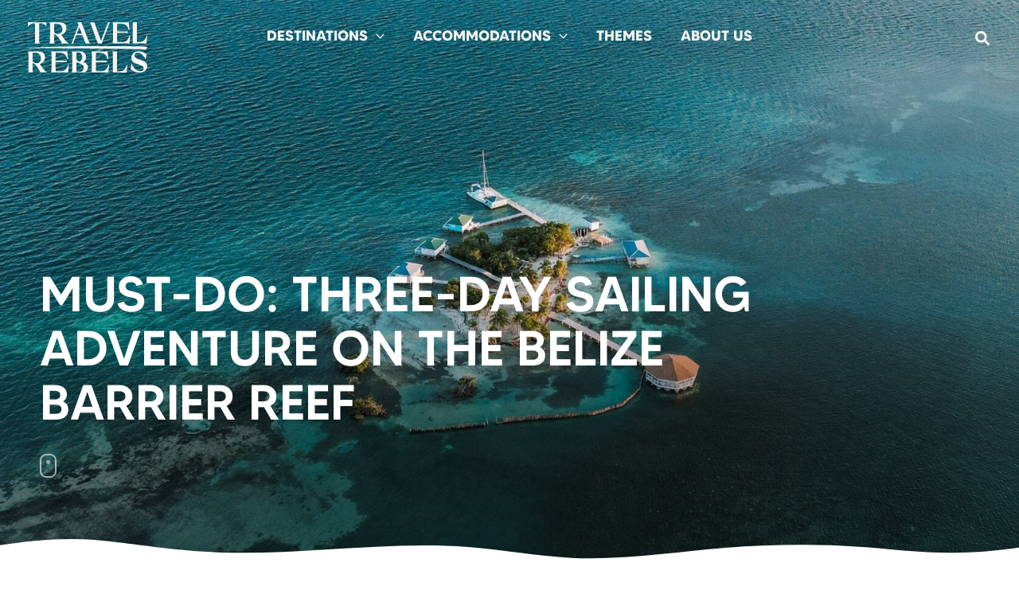

--- FILE ---
content_type: text/html; charset=UTF-8
request_url: https://travelrebels.com/belize/sailing-belize-barrier-reef/
body_size: 75718
content:
<!DOCTYPE html>
<html lang="en-US">
<head>
<meta charset="UTF-8">
<meta name="viewport" content="width=device-width, initial-scale=1">
	<link rel="profile" href="https://gmpg.org/xfn/11"> 
	<meta name='robots' content='index, follow, max-image-preview:large, max-snippet:-1, max-video-preview:-1' />

	<!-- This site is optimized with the Yoast SEO plugin v26.7 - https://yoast.com/wordpress/plugins/seo/ -->
	<title>Three-day sailing trip over the Belize Barrier Reef - Travelrebels</title>
<link rel="preload" as="font" href="https://travelrebels.com/wp-content/uploads/2022/10/made_tommy_regular-webfont.woff2" crossorigin>
<link rel="preload" as="font" href="https://travelrebels.com/wp-content/uploads/2022/10/made_tommy_medium-webfont.woff2" crossorigin>
<link rel="preload" as="font" href="https://travelrebels.com/wp-content/uploads/2022/10/made_tommy_bold-webfont.woff2" crossorigin>
<link rel="preload" as="font" href="https://travelrebels.com/wp-content/uploads/2022/10/zolina-semibold-webfont.woff2" crossorigin>
	<meta name="description" content="The three-day sailing trip over the Belize Barrier Reef with Ragga Sailing is one of the most enjoyable things to do in Belize. Read about our experience!" />
	<link rel="canonical" href="https://travelrebels.com/belize/sailing-belize-barrier-reef/" />
	<meta property="og:locale" content="en_US" />
	<meta property="og:type" content="article" />
	<meta property="og:title" content="Three-day sailing trip over the Belize Barrier Reef - Travelrebels" />
	<meta property="og:description" content="The three-day sailing trip over the Belize Barrier Reef with Ragga Sailing is one of the most enjoyable things to do in Belize. Read about our experience!" />
	<meta property="og:url" content="https://travelrebels.com/belize/sailing-belize-barrier-reef/" />
	<meta property="og:site_name" content="TRAVELREBELS" />
	<meta property="article:publisher" content="https://www.facebook.com/reisjunk.nl" />
	<meta property="article:published_time" content="2023-08-18T15:26:51+00:00" />
	<meta property="article:modified_time" content="2023-09-28T08:37:00+00:00" />
	<meta property="og:image" content="https://travelrebels.com/wp-content/uploads/2023/08/Zeilen-ragga-sailing-blog-1675x1116-1.jpg" />
	<meta property="og:image:width" content="1675" />
	<meta property="og:image:height" content="1116" />
	<meta property="og:image:type" content="image/jpeg" />
	<meta name="author" content="Ilse en Thom" />
	<meta name="twitter:card" content="summary_large_image" />
	<meta name="twitter:creator" content="@Reisjunk" />
	<meta name="twitter:site" content="@Reisjunk" />
	<meta name="twitter:label1" content="Written by" />
	<meta name="twitter:data1" content="Ilse en Thom" />
	<meta name="twitter:label2" content="Est. reading time" />
	<meta name="twitter:data2" content="9 minutes" />
	<script type="application/ld+json" class="yoast-schema-graph">{"@context":"https://schema.org","@graph":[{"@type":"Article","@id":"https://travelrebels.com/belize/sailing-belize-barrier-reef/#article","isPartOf":{"@id":"https://travelrebels.com/belize/sailing-belize-barrier-reef/"},"author":{"name":"Ilse en Thom","@id":"https://travelrebels.com/#/schema/person/61d0d7257d2319a00a033c30d6b79e15"},"headline":"Must-Do: Three-Day Sailing Adventure on the Belize Barrier Reef","datePublished":"2023-08-18T15:26:51+00:00","dateModified":"2023-09-28T08:37:00+00:00","mainEntityOfPage":{"@id":"https://travelrebels.com/belize/sailing-belize-barrier-reef/"},"wordCount":2046,"publisher":{"@id":"https://travelrebels.com/#organization"},"image":{"@id":"https://travelrebels.com/belize/sailing-belize-barrier-reef/#primaryimage"},"thumbnailUrl":"https://travelrebels.com/wp-content/uploads/2023/08/Zeilen-ragga-sailing-blog-1675x1116-1.jpg","keywords":["Belize"],"articleSection":["Belize","Bucketlist"],"inLanguage":"en-US"},{"@type":"WebPage","@id":"https://travelrebels.com/belize/sailing-belize-barrier-reef/","url":"https://travelrebels.com/belize/sailing-belize-barrier-reef/","name":"Three-day sailing trip over the Belize Barrier Reef - Travelrebels","isPartOf":{"@id":"https://travelrebels.com/#website"},"primaryImageOfPage":{"@id":"https://travelrebels.com/belize/sailing-belize-barrier-reef/#primaryimage"},"image":{"@id":"https://travelrebels.com/belize/sailing-belize-barrier-reef/#primaryimage"},"thumbnailUrl":"https://travelrebels.com/wp-content/uploads/2023/08/Zeilen-ragga-sailing-blog-1675x1116-1.jpg","datePublished":"2023-08-18T15:26:51+00:00","dateModified":"2023-09-28T08:37:00+00:00","description":"The three-day sailing trip over the Belize Barrier Reef with Ragga Sailing is one of the most enjoyable things to do in Belize. Read about our experience!","breadcrumb":{"@id":"https://travelrebels.com/belize/sailing-belize-barrier-reef/#breadcrumb"},"inLanguage":"en-US","potentialAction":[{"@type":"ReadAction","target":["https://travelrebels.com/belize/sailing-belize-barrier-reef/"]}]},{"@type":"ImageObject","inLanguage":"en-US","@id":"https://travelrebels.com/belize/sailing-belize-barrier-reef/#primaryimage","url":"https://travelrebels.com/wp-content/uploads/2023/08/Zeilen-ragga-sailing-blog-1675x1116-1.jpg","contentUrl":"https://travelrebels.com/wp-content/uploads/2023/08/Zeilen-ragga-sailing-blog-1675x1116-1.jpg","width":1675,"height":1116,"caption":"default"},{"@type":"BreadcrumbList","@id":"https://travelrebels.com/belize/sailing-belize-barrier-reef/#breadcrumb","itemListElement":[{"@type":"ListItem","position":1,"name":"Home","item":"https://travelrebels.com/"},{"@type":"ListItem","position":2,"name":"Must-Do: Three-Day Sailing Adventure on the Belize Barrier Reef"}]},{"@type":"WebSite","@id":"https://travelrebels.com/#website","url":"https://travelrebels.com/","name":"TRAVELREBELS","description":"The Start of Your Next Adventure","publisher":{"@id":"https://travelrebels.com/#organization"},"potentialAction":[{"@type":"SearchAction","target":{"@type":"EntryPoint","urlTemplate":"https://travelrebels.com/?s={search_term_string}"},"query-input":{"@type":"PropertyValueSpecification","valueRequired":true,"valueName":"search_term_string"}}],"inLanguage":"en-US"},{"@type":"Organization","@id":"https://travelrebels.com/#organization","name":"TRAVELREBELS","url":"https://travelrebels.com/","logo":{"@type":"ImageObject","inLanguage":"en-US","@id":"https://travelrebels.com/#/schema/logo/image/","url":"https://travelrebels.com/wp-content/uploads/2022/10/Reisjunk-logo.png","contentUrl":"https://travelrebels.com/wp-content/uploads/2022/10/Reisjunk-logo.png","width":500,"height":370,"caption":"TRAVELREBELS"},"image":{"@id":"https://travelrebels.com/#/schema/logo/image/"},"sameAs":["https://www.facebook.com/reisjunk.nl","https://x.com/Reisjunk","https://instagram.com/reisjunk/"]},{"@type":"Person","@id":"https://travelrebels.com/#/schema/person/61d0d7257d2319a00a033c30d6b79e15","name":"Ilse en Thom","description":"Hi! We are Thom &amp; Ilse We travel the world in search of thrilling hikes, unspoiled nature, and new experiences. We often capture our adventures through the lens of our camera, but we also value our time offline. Our travel tips stem from a combination of our personalities, with Ilse as the creative force behind the beautiful images and Thom as the planner who meticulously researches every aspect of the trip.","url":"https://travelrebels.com/author/ilse-en-thom/"}]}</script>
	<!-- / Yoast SEO plugin. -->



<link rel="alternate" type="application/rss+xml" title="TRAVELREBELS &raquo; Feed" href="https://travelrebels.com/feed/" />
<link rel="alternate" type="application/rss+xml" title="TRAVELREBELS &raquo; Comments Feed" href="https://travelrebels.com/comments/feed/" />
<link rel="alternate" title="oEmbed (JSON)" type="application/json+oembed" href="https://travelrebels.com/wp-json/oembed/1.0/embed?url=https%3A%2F%2Ftravelrebels.com%2Fbelize%2Fsailing-belize-barrier-reef%2F" />
<link rel="alternate" title="oEmbed (XML)" type="text/xml+oembed" href="https://travelrebels.com/wp-json/oembed/1.0/embed?url=https%3A%2F%2Ftravelrebels.com%2Fbelize%2Fsailing-belize-barrier-reef%2F&#038;format=xml" />
		<!-- This site uses the Google Analytics by MonsterInsights plugin v9.11.1 - Using Analytics tracking - https://www.monsterinsights.com/ -->
							<script src="//www.googletagmanager.com/gtag/js?id=G-LDMQ2TLKV9"  data-cfasync="false" data-wpfc-render="false" async></script>
			<script data-cfasync="false" data-wpfc-render="false">
				var mi_version = '9.11.1';
				var mi_track_user = true;
				var mi_no_track_reason = '';
								var MonsterInsightsDefaultLocations = {"page_location":"https:\/\/travelrebels.com\/belize\/sailing-belize-barrier-reef\/"};
								if ( typeof MonsterInsightsPrivacyGuardFilter === 'function' ) {
					var MonsterInsightsLocations = (typeof MonsterInsightsExcludeQuery === 'object') ? MonsterInsightsPrivacyGuardFilter( MonsterInsightsExcludeQuery ) : MonsterInsightsPrivacyGuardFilter( MonsterInsightsDefaultLocations );
				} else {
					var MonsterInsightsLocations = (typeof MonsterInsightsExcludeQuery === 'object') ? MonsterInsightsExcludeQuery : MonsterInsightsDefaultLocations;
				}

								var disableStrs = [
										'ga-disable-G-LDMQ2TLKV9',
									];

				/* Function to detect opted out users */
				function __gtagTrackerIsOptedOut() {
					for (var index = 0; index < disableStrs.length; index++) {
						if (document.cookie.indexOf(disableStrs[index] + '=true') > -1) {
							return true;
						}
					}

					return false;
				}

				/* Disable tracking if the opt-out cookie exists. */
				if (__gtagTrackerIsOptedOut()) {
					for (var index = 0; index < disableStrs.length; index++) {
						window[disableStrs[index]] = true;
					}
				}

				/* Opt-out function */
				function __gtagTrackerOptout() {
					for (var index = 0; index < disableStrs.length; index++) {
						document.cookie = disableStrs[index] + '=true; expires=Thu, 31 Dec 2099 23:59:59 UTC; path=/';
						window[disableStrs[index]] = true;
					}
				}

				if ('undefined' === typeof gaOptout) {
					function gaOptout() {
						__gtagTrackerOptout();
					}
				}
								window.dataLayer = window.dataLayer || [];

				window.MonsterInsightsDualTracker = {
					helpers: {},
					trackers: {},
				};
				if (mi_track_user) {
					function __gtagDataLayer() {
						dataLayer.push(arguments);
					}

					function __gtagTracker(type, name, parameters) {
						if (!parameters) {
							parameters = {};
						}

						if (parameters.send_to) {
							__gtagDataLayer.apply(null, arguments);
							return;
						}

						if (type === 'event') {
														parameters.send_to = monsterinsights_frontend.v4_id;
							var hookName = name;
							if (typeof parameters['event_category'] !== 'undefined') {
								hookName = parameters['event_category'] + ':' + name;
							}

							if (typeof MonsterInsightsDualTracker.trackers[hookName] !== 'undefined') {
								MonsterInsightsDualTracker.trackers[hookName](parameters);
							} else {
								__gtagDataLayer('event', name, parameters);
							}
							
						} else {
							__gtagDataLayer.apply(null, arguments);
						}
					}

					__gtagTracker('js', new Date());
					__gtagTracker('set', {
						'developer_id.dZGIzZG': true,
											});
					if ( MonsterInsightsLocations.page_location ) {
						__gtagTracker('set', MonsterInsightsLocations);
					}
										__gtagTracker('config', 'G-LDMQ2TLKV9', {"forceSSL":"true","link_attribution":"true"} );
										window.gtag = __gtagTracker;										(function () {
						/* https://developers.google.com/analytics/devguides/collection/analyticsjs/ */
						/* ga and __gaTracker compatibility shim. */
						var noopfn = function () {
							return null;
						};
						var newtracker = function () {
							return new Tracker();
						};
						var Tracker = function () {
							return null;
						};
						var p = Tracker.prototype;
						p.get = noopfn;
						p.set = noopfn;
						p.send = function () {
							var args = Array.prototype.slice.call(arguments);
							args.unshift('send');
							__gaTracker.apply(null, args);
						};
						var __gaTracker = function () {
							var len = arguments.length;
							if (len === 0) {
								return;
							}
							var f = arguments[len - 1];
							if (typeof f !== 'object' || f === null || typeof f.hitCallback !== 'function') {
								if ('send' === arguments[0]) {
									var hitConverted, hitObject = false, action;
									if ('event' === arguments[1]) {
										if ('undefined' !== typeof arguments[3]) {
											hitObject = {
												'eventAction': arguments[3],
												'eventCategory': arguments[2],
												'eventLabel': arguments[4],
												'value': arguments[5] ? arguments[5] : 1,
											}
										}
									}
									if ('pageview' === arguments[1]) {
										if ('undefined' !== typeof arguments[2]) {
											hitObject = {
												'eventAction': 'page_view',
												'page_path': arguments[2],
											}
										}
									}
									if (typeof arguments[2] === 'object') {
										hitObject = arguments[2];
									}
									if (typeof arguments[5] === 'object') {
										Object.assign(hitObject, arguments[5]);
									}
									if ('undefined' !== typeof arguments[1].hitType) {
										hitObject = arguments[1];
										if ('pageview' === hitObject.hitType) {
											hitObject.eventAction = 'page_view';
										}
									}
									if (hitObject) {
										action = 'timing' === arguments[1].hitType ? 'timing_complete' : hitObject.eventAction;
										hitConverted = mapArgs(hitObject);
										__gtagTracker('event', action, hitConverted);
									}
								}
								return;
							}

							function mapArgs(args) {
								var arg, hit = {};
								var gaMap = {
									'eventCategory': 'event_category',
									'eventAction': 'event_action',
									'eventLabel': 'event_label',
									'eventValue': 'event_value',
									'nonInteraction': 'non_interaction',
									'timingCategory': 'event_category',
									'timingVar': 'name',
									'timingValue': 'value',
									'timingLabel': 'event_label',
									'page': 'page_path',
									'location': 'page_location',
									'title': 'page_title',
									'referrer' : 'page_referrer',
								};
								for (arg in args) {
																		if (!(!args.hasOwnProperty(arg) || !gaMap.hasOwnProperty(arg))) {
										hit[gaMap[arg]] = args[arg];
									} else {
										hit[arg] = args[arg];
									}
								}
								return hit;
							}

							try {
								f.hitCallback();
							} catch (ex) {
							}
						};
						__gaTracker.create = newtracker;
						__gaTracker.getByName = newtracker;
						__gaTracker.getAll = function () {
							return [];
						};
						__gaTracker.remove = noopfn;
						__gaTracker.loaded = true;
						window['__gaTracker'] = __gaTracker;
					})();
									} else {
										console.log("");
					(function () {
						function __gtagTracker() {
							return null;
						}

						window['__gtagTracker'] = __gtagTracker;
						window['gtag'] = __gtagTracker;
					})();
									}
			</script>
							<!-- / Google Analytics by MonsterInsights -->
		<style id='wp-img-auto-sizes-contain-inline-css'>
img:is([sizes=auto i],[sizes^="auto," i]){contain-intrinsic-size:3000px 1500px}
/*# sourceURL=wp-img-auto-sizes-contain-inline-css */
</style>
<link data-minify="1" rel='stylesheet' id='red-shortcodes-css' href='https://travelrebels.com/wp-content/cache/min/1/wp-content/plugins/red-shortcodes/css/shortcodes.css?ver=1768493552' media='all' />
<style id='cf-frontend-style-inline-css'>
@font-face {
	font-family: 'Zolina';
	font-weight: 700;
	font-display: swap;
	font-fallback: Montserrat, Open Sans, Sans-Serif;
	src: url('https://travelrebels.com/wp-content/uploads/2022/10/zolina-semibold-webfont.woff2') format('woff2');
}
@font-face {
	font-family: 'MADE TOMMY';
	font-weight: 100;
	font-display: swap;
	font-fallback: Montserrat, Open Sans, Sans-Serif;
	src: url('https://travelrebels.com/wp-content/uploads/2022/10/made_tommy_thin-webfont.woff2') format('woff2');
}
@font-face {
	font-family: 'MADE TOMMY';
	font-weight: 400;
	font-display: swap;
	font-fallback: Montserrat, Open Sans, Sans-Serif;
	src: url('https://travelrebels.com/wp-content/uploads/2022/10/made_tommy_regular-webfont.woff2') format('woff2');
}
@font-face {
	font-family: 'MADE TOMMY';
	font-weight: 600;
	font-display: swap;
	font-fallback: Montserrat, Open Sans, Sans-Serif;
	src: url('https://travelrebels.com/wp-content/uploads/2022/10/made_tommy_medium-webfont.woff2') format('woff2');
}
@font-face {
	font-family: 'MADE TOMMY';
	font-weight: 700;
	font-display: swap;
	font-fallback: Montserrat, Open Sans, Sans-Serif;
	src: url('https://travelrebels.com/wp-content/uploads/2022/10/made_tommy_bold-webfont.woff2') format('woff2');
}
/*# sourceURL=cf-frontend-style-inline-css */
</style>
<link rel='stylesheet' id='astra-theme-css-css' href='https://travelrebels.com/wp-content/themes/astra/assets/css/minified/main.min.css?ver=4.12.0' media='all' />
<link data-minify="1" rel='stylesheet' id='astra-theme-dynamic-css' href='https://travelrebels.com/wp-content/cache/min/1/wp-content/uploads/astra/astra-theme-dynamic-css-post-52063.css?ver=1768501406' media='all' />
<style id='wp-emoji-styles-inline-css'>

	img.wp-smiley, img.emoji {
		display: inline !important;
		border: none !important;
		box-shadow: none !important;
		height: 1em !important;
		width: 1em !important;
		margin: 0 0.07em !important;
		vertical-align: -0.1em !important;
		background: none !important;
		padding: 0 !important;
	}
/*# sourceURL=wp-emoji-styles-inline-css */
</style>
<style id='wp-block-library-inline-css'>
:root{--wp-block-synced-color:#7a00df;--wp-block-synced-color--rgb:122,0,223;--wp-bound-block-color:var(--wp-block-synced-color);--wp-editor-canvas-background:#ddd;--wp-admin-theme-color:#007cba;--wp-admin-theme-color--rgb:0,124,186;--wp-admin-theme-color-darker-10:#006ba1;--wp-admin-theme-color-darker-10--rgb:0,107,160.5;--wp-admin-theme-color-darker-20:#005a87;--wp-admin-theme-color-darker-20--rgb:0,90,135;--wp-admin-border-width-focus:2px}@media (min-resolution:192dpi){:root{--wp-admin-border-width-focus:1.5px}}.wp-element-button{cursor:pointer}:root .has-very-light-gray-background-color{background-color:#eee}:root .has-very-dark-gray-background-color{background-color:#313131}:root .has-very-light-gray-color{color:#eee}:root .has-very-dark-gray-color{color:#313131}:root .has-vivid-green-cyan-to-vivid-cyan-blue-gradient-background{background:linear-gradient(135deg,#00d084,#0693e3)}:root .has-purple-crush-gradient-background{background:linear-gradient(135deg,#34e2e4,#4721fb 50%,#ab1dfe)}:root .has-hazy-dawn-gradient-background{background:linear-gradient(135deg,#faaca8,#dad0ec)}:root .has-subdued-olive-gradient-background{background:linear-gradient(135deg,#fafae1,#67a671)}:root .has-atomic-cream-gradient-background{background:linear-gradient(135deg,#fdd79a,#004a59)}:root .has-nightshade-gradient-background{background:linear-gradient(135deg,#330968,#31cdcf)}:root .has-midnight-gradient-background{background:linear-gradient(135deg,#020381,#2874fc)}:root{--wp--preset--font-size--normal:16px;--wp--preset--font-size--huge:42px}.has-regular-font-size{font-size:1em}.has-larger-font-size{font-size:2.625em}.has-normal-font-size{font-size:var(--wp--preset--font-size--normal)}.has-huge-font-size{font-size:var(--wp--preset--font-size--huge)}.has-text-align-center{text-align:center}.has-text-align-left{text-align:left}.has-text-align-right{text-align:right}.has-fit-text{white-space:nowrap!important}#end-resizable-editor-section{display:none}.aligncenter{clear:both}.items-justified-left{justify-content:flex-start}.items-justified-center{justify-content:center}.items-justified-right{justify-content:flex-end}.items-justified-space-between{justify-content:space-between}.screen-reader-text{border:0;clip-path:inset(50%);height:1px;margin:-1px;overflow:hidden;padding:0;position:absolute;width:1px;word-wrap:normal!important}.screen-reader-text:focus{background-color:#ddd;clip-path:none;color:#444;display:block;font-size:1em;height:auto;left:5px;line-height:normal;padding:15px 23px 14px;text-decoration:none;top:5px;width:auto;z-index:100000}html :where(.has-border-color){border-style:solid}html :where([style*=border-top-color]){border-top-style:solid}html :where([style*=border-right-color]){border-right-style:solid}html :where([style*=border-bottom-color]){border-bottom-style:solid}html :where([style*=border-left-color]){border-left-style:solid}html :where([style*=border-width]){border-style:solid}html :where([style*=border-top-width]){border-top-style:solid}html :where([style*=border-right-width]){border-right-style:solid}html :where([style*=border-bottom-width]){border-bottom-style:solid}html :where([style*=border-left-width]){border-left-style:solid}html :where(img[class*=wp-image-]){height:auto;max-width:100%}:where(figure){margin:0 0 1em}html :where(.is-position-sticky){--wp-admin--admin-bar--position-offset:var(--wp-admin--admin-bar--height,0px)}@media screen and (max-width:600px){html :where(.is-position-sticky){--wp-admin--admin-bar--position-offset:0px}}

/*# sourceURL=wp-block-library-inline-css */
</style><style id='wp-block-post-content-inline-css'>
.wp-block-post-content{display:flow-root}
/*# sourceURL=https://travelrebels.com/wp-includes/blocks/post-content/style.min.css */
</style>
<style id='wp-block-post-title-inline-css'>
.wp-block-post-title{box-sizing:border-box;word-break:break-word}.wp-block-post-title :where(a){display:inline-block;font-family:inherit;font-size:inherit;font-style:inherit;font-weight:inherit;letter-spacing:inherit;line-height:inherit;text-decoration:inherit}
/*# sourceURL=https://travelrebels.com/wp-includes/blocks/post-title/style.min.css */
</style>
<style id='wp-block-columns-inline-css'>
.wp-block-columns{box-sizing:border-box;display:flex;flex-wrap:wrap!important}@media (min-width:782px){.wp-block-columns{flex-wrap:nowrap!important}}.wp-block-columns{align-items:normal!important}.wp-block-columns.are-vertically-aligned-top{align-items:flex-start}.wp-block-columns.are-vertically-aligned-center{align-items:center}.wp-block-columns.are-vertically-aligned-bottom{align-items:flex-end}@media (max-width:781px){.wp-block-columns:not(.is-not-stacked-on-mobile)>.wp-block-column{flex-basis:100%!important}}@media (min-width:782px){.wp-block-columns:not(.is-not-stacked-on-mobile)>.wp-block-column{flex-basis:0;flex-grow:1}.wp-block-columns:not(.is-not-stacked-on-mobile)>.wp-block-column[style*=flex-basis]{flex-grow:0}}.wp-block-columns.is-not-stacked-on-mobile{flex-wrap:nowrap!important}.wp-block-columns.is-not-stacked-on-mobile>.wp-block-column{flex-basis:0;flex-grow:1}.wp-block-columns.is-not-stacked-on-mobile>.wp-block-column[style*=flex-basis]{flex-grow:0}:where(.wp-block-columns){margin-bottom:1.75em}:where(.wp-block-columns.has-background){padding:1.25em 2.375em}.wp-block-column{flex-grow:1;min-width:0;overflow-wrap:break-word;word-break:break-word}.wp-block-column.is-vertically-aligned-top{align-self:flex-start}.wp-block-column.is-vertically-aligned-center{align-self:center}.wp-block-column.is-vertically-aligned-bottom{align-self:flex-end}.wp-block-column.is-vertically-aligned-stretch{align-self:stretch}.wp-block-column.is-vertically-aligned-bottom,.wp-block-column.is-vertically-aligned-center,.wp-block-column.is-vertically-aligned-top{width:100%}
/*# sourceURL=https://travelrebels.com/wp-includes/blocks/columns/style.min.css */
</style>
<style id='wp-block-group-inline-css'>
.wp-block-group{box-sizing:border-box}:where(.wp-block-group.wp-block-group-is-layout-constrained){position:relative}
/*# sourceURL=https://travelrebels.com/wp-includes/blocks/group/style.min.css */
</style>
<style id='global-styles-inline-css'>
:root{--wp--preset--aspect-ratio--square: 1;--wp--preset--aspect-ratio--4-3: 4/3;--wp--preset--aspect-ratio--3-4: 3/4;--wp--preset--aspect-ratio--3-2: 3/2;--wp--preset--aspect-ratio--2-3: 2/3;--wp--preset--aspect-ratio--16-9: 16/9;--wp--preset--aspect-ratio--9-16: 9/16;--wp--preset--color--black: #000000;--wp--preset--color--cyan-bluish-gray: #abb8c3;--wp--preset--color--white: #ffffff;--wp--preset--color--pale-pink: #f78da7;--wp--preset--color--vivid-red: #cf2e2e;--wp--preset--color--luminous-vivid-orange: #ff6900;--wp--preset--color--luminous-vivid-amber: #fcb900;--wp--preset--color--light-green-cyan: #7bdcb5;--wp--preset--color--vivid-green-cyan: #00d084;--wp--preset--color--pale-cyan-blue: #8ed1fc;--wp--preset--color--vivid-cyan-blue: #0693e3;--wp--preset--color--vivid-purple: #9b51e0;--wp--preset--color--ast-global-color-0: var(--ast-global-color-0);--wp--preset--color--ast-global-color-1: var(--ast-global-color-1);--wp--preset--color--ast-global-color-2: var(--ast-global-color-2);--wp--preset--color--ast-global-color-3: var(--ast-global-color-3);--wp--preset--color--ast-global-color-4: var(--ast-global-color-4);--wp--preset--color--ast-global-color-5: var(--ast-global-color-5);--wp--preset--color--ast-global-color-6: var(--ast-global-color-6);--wp--preset--color--ast-global-color-7: var(--ast-global-color-7);--wp--preset--color--ast-global-color-8: var(--ast-global-color-8);--wp--preset--gradient--vivid-cyan-blue-to-vivid-purple: linear-gradient(135deg,rgb(6,147,227) 0%,rgb(155,81,224) 100%);--wp--preset--gradient--light-green-cyan-to-vivid-green-cyan: linear-gradient(135deg,rgb(122,220,180) 0%,rgb(0,208,130) 100%);--wp--preset--gradient--luminous-vivid-amber-to-luminous-vivid-orange: linear-gradient(135deg,rgb(252,185,0) 0%,rgb(255,105,0) 100%);--wp--preset--gradient--luminous-vivid-orange-to-vivid-red: linear-gradient(135deg,rgb(255,105,0) 0%,rgb(207,46,46) 100%);--wp--preset--gradient--very-light-gray-to-cyan-bluish-gray: linear-gradient(135deg,rgb(238,238,238) 0%,rgb(169,184,195) 100%);--wp--preset--gradient--cool-to-warm-spectrum: linear-gradient(135deg,rgb(74,234,220) 0%,rgb(151,120,209) 20%,rgb(207,42,186) 40%,rgb(238,44,130) 60%,rgb(251,105,98) 80%,rgb(254,248,76) 100%);--wp--preset--gradient--blush-light-purple: linear-gradient(135deg,rgb(255,206,236) 0%,rgb(152,150,240) 100%);--wp--preset--gradient--blush-bordeaux: linear-gradient(135deg,rgb(254,205,165) 0%,rgb(254,45,45) 50%,rgb(107,0,62) 100%);--wp--preset--gradient--luminous-dusk: linear-gradient(135deg,rgb(255,203,112) 0%,rgb(199,81,192) 50%,rgb(65,88,208) 100%);--wp--preset--gradient--pale-ocean: linear-gradient(135deg,rgb(255,245,203) 0%,rgb(182,227,212) 50%,rgb(51,167,181) 100%);--wp--preset--gradient--electric-grass: linear-gradient(135deg,rgb(202,248,128) 0%,rgb(113,206,126) 100%);--wp--preset--gradient--midnight: linear-gradient(135deg,rgb(2,3,129) 0%,rgb(40,116,252) 100%);--wp--preset--font-size--small: 13px;--wp--preset--font-size--medium: 20px;--wp--preset--font-size--large: 36px;--wp--preset--font-size--x-large: 42px;--wp--preset--spacing--20: 0.44rem;--wp--preset--spacing--30: 0.67rem;--wp--preset--spacing--40: 1rem;--wp--preset--spacing--50: 1.5rem;--wp--preset--spacing--60: 2.25rem;--wp--preset--spacing--70: 3.38rem;--wp--preset--spacing--80: 5.06rem;--wp--preset--shadow--natural: 6px 6px 9px rgba(0, 0, 0, 0.2);--wp--preset--shadow--deep: 12px 12px 50px rgba(0, 0, 0, 0.4);--wp--preset--shadow--sharp: 6px 6px 0px rgba(0, 0, 0, 0.2);--wp--preset--shadow--outlined: 6px 6px 0px -3px rgb(255, 255, 255), 6px 6px rgb(0, 0, 0);--wp--preset--shadow--crisp: 6px 6px 0px rgb(0, 0, 0);}:root { --wp--style--global--content-size: var(--wp--custom--ast-content-width-size);--wp--style--global--wide-size: var(--wp--custom--ast-wide-width-size); }:where(body) { margin: 0; }.wp-site-blocks > .alignleft { float: left; margin-right: 2em; }.wp-site-blocks > .alignright { float: right; margin-left: 2em; }.wp-site-blocks > .aligncenter { justify-content: center; margin-left: auto; margin-right: auto; }:where(.wp-site-blocks) > * { margin-block-start: 24px; margin-block-end: 0; }:where(.wp-site-blocks) > :first-child { margin-block-start: 0; }:where(.wp-site-blocks) > :last-child { margin-block-end: 0; }:root { --wp--style--block-gap: 24px; }:root :where(.is-layout-flow) > :first-child{margin-block-start: 0;}:root :where(.is-layout-flow) > :last-child{margin-block-end: 0;}:root :where(.is-layout-flow) > *{margin-block-start: 24px;margin-block-end: 0;}:root :where(.is-layout-constrained) > :first-child{margin-block-start: 0;}:root :where(.is-layout-constrained) > :last-child{margin-block-end: 0;}:root :where(.is-layout-constrained) > *{margin-block-start: 24px;margin-block-end: 0;}:root :where(.is-layout-flex){gap: 24px;}:root :where(.is-layout-grid){gap: 24px;}.is-layout-flow > .alignleft{float: left;margin-inline-start: 0;margin-inline-end: 2em;}.is-layout-flow > .alignright{float: right;margin-inline-start: 2em;margin-inline-end: 0;}.is-layout-flow > .aligncenter{margin-left: auto !important;margin-right: auto !important;}.is-layout-constrained > .alignleft{float: left;margin-inline-start: 0;margin-inline-end: 2em;}.is-layout-constrained > .alignright{float: right;margin-inline-start: 2em;margin-inline-end: 0;}.is-layout-constrained > .aligncenter{margin-left: auto !important;margin-right: auto !important;}.is-layout-constrained > :where(:not(.alignleft):not(.alignright):not(.alignfull)){max-width: var(--wp--style--global--content-size);margin-left: auto !important;margin-right: auto !important;}.is-layout-constrained > .alignwide{max-width: var(--wp--style--global--wide-size);}body .is-layout-flex{display: flex;}.is-layout-flex{flex-wrap: wrap;align-items: center;}.is-layout-flex > :is(*, div){margin: 0;}body .is-layout-grid{display: grid;}.is-layout-grid > :is(*, div){margin: 0;}body{padding-top: 0px;padding-right: 0px;padding-bottom: 0px;padding-left: 0px;}a:where(:not(.wp-element-button)){text-decoration: none;}:root :where(.wp-element-button, .wp-block-button__link){background-color: #32373c;border-width: 0;color: #fff;font-family: inherit;font-size: inherit;font-style: inherit;font-weight: inherit;letter-spacing: inherit;line-height: inherit;padding-top: calc(0.667em + 2px);padding-right: calc(1.333em + 2px);padding-bottom: calc(0.667em + 2px);padding-left: calc(1.333em + 2px);text-decoration: none;text-transform: inherit;}.has-black-color{color: var(--wp--preset--color--black) !important;}.has-cyan-bluish-gray-color{color: var(--wp--preset--color--cyan-bluish-gray) !important;}.has-white-color{color: var(--wp--preset--color--white) !important;}.has-pale-pink-color{color: var(--wp--preset--color--pale-pink) !important;}.has-vivid-red-color{color: var(--wp--preset--color--vivid-red) !important;}.has-luminous-vivid-orange-color{color: var(--wp--preset--color--luminous-vivid-orange) !important;}.has-luminous-vivid-amber-color{color: var(--wp--preset--color--luminous-vivid-amber) !important;}.has-light-green-cyan-color{color: var(--wp--preset--color--light-green-cyan) !important;}.has-vivid-green-cyan-color{color: var(--wp--preset--color--vivid-green-cyan) !important;}.has-pale-cyan-blue-color{color: var(--wp--preset--color--pale-cyan-blue) !important;}.has-vivid-cyan-blue-color{color: var(--wp--preset--color--vivid-cyan-blue) !important;}.has-vivid-purple-color{color: var(--wp--preset--color--vivid-purple) !important;}.has-ast-global-color-0-color{color: var(--wp--preset--color--ast-global-color-0) !important;}.has-ast-global-color-1-color{color: var(--wp--preset--color--ast-global-color-1) !important;}.has-ast-global-color-2-color{color: var(--wp--preset--color--ast-global-color-2) !important;}.has-ast-global-color-3-color{color: var(--wp--preset--color--ast-global-color-3) !important;}.has-ast-global-color-4-color{color: var(--wp--preset--color--ast-global-color-4) !important;}.has-ast-global-color-5-color{color: var(--wp--preset--color--ast-global-color-5) !important;}.has-ast-global-color-6-color{color: var(--wp--preset--color--ast-global-color-6) !important;}.has-ast-global-color-7-color{color: var(--wp--preset--color--ast-global-color-7) !important;}.has-ast-global-color-8-color{color: var(--wp--preset--color--ast-global-color-8) !important;}.has-black-background-color{background-color: var(--wp--preset--color--black) !important;}.has-cyan-bluish-gray-background-color{background-color: var(--wp--preset--color--cyan-bluish-gray) !important;}.has-white-background-color{background-color: var(--wp--preset--color--white) !important;}.has-pale-pink-background-color{background-color: var(--wp--preset--color--pale-pink) !important;}.has-vivid-red-background-color{background-color: var(--wp--preset--color--vivid-red) !important;}.has-luminous-vivid-orange-background-color{background-color: var(--wp--preset--color--luminous-vivid-orange) !important;}.has-luminous-vivid-amber-background-color{background-color: var(--wp--preset--color--luminous-vivid-amber) !important;}.has-light-green-cyan-background-color{background-color: var(--wp--preset--color--light-green-cyan) !important;}.has-vivid-green-cyan-background-color{background-color: var(--wp--preset--color--vivid-green-cyan) !important;}.has-pale-cyan-blue-background-color{background-color: var(--wp--preset--color--pale-cyan-blue) !important;}.has-vivid-cyan-blue-background-color{background-color: var(--wp--preset--color--vivid-cyan-blue) !important;}.has-vivid-purple-background-color{background-color: var(--wp--preset--color--vivid-purple) !important;}.has-ast-global-color-0-background-color{background-color: var(--wp--preset--color--ast-global-color-0) !important;}.has-ast-global-color-1-background-color{background-color: var(--wp--preset--color--ast-global-color-1) !important;}.has-ast-global-color-2-background-color{background-color: var(--wp--preset--color--ast-global-color-2) !important;}.has-ast-global-color-3-background-color{background-color: var(--wp--preset--color--ast-global-color-3) !important;}.has-ast-global-color-4-background-color{background-color: var(--wp--preset--color--ast-global-color-4) !important;}.has-ast-global-color-5-background-color{background-color: var(--wp--preset--color--ast-global-color-5) !important;}.has-ast-global-color-6-background-color{background-color: var(--wp--preset--color--ast-global-color-6) !important;}.has-ast-global-color-7-background-color{background-color: var(--wp--preset--color--ast-global-color-7) !important;}.has-ast-global-color-8-background-color{background-color: var(--wp--preset--color--ast-global-color-8) !important;}.has-black-border-color{border-color: var(--wp--preset--color--black) !important;}.has-cyan-bluish-gray-border-color{border-color: var(--wp--preset--color--cyan-bluish-gray) !important;}.has-white-border-color{border-color: var(--wp--preset--color--white) !important;}.has-pale-pink-border-color{border-color: var(--wp--preset--color--pale-pink) !important;}.has-vivid-red-border-color{border-color: var(--wp--preset--color--vivid-red) !important;}.has-luminous-vivid-orange-border-color{border-color: var(--wp--preset--color--luminous-vivid-orange) !important;}.has-luminous-vivid-amber-border-color{border-color: var(--wp--preset--color--luminous-vivid-amber) !important;}.has-light-green-cyan-border-color{border-color: var(--wp--preset--color--light-green-cyan) !important;}.has-vivid-green-cyan-border-color{border-color: var(--wp--preset--color--vivid-green-cyan) !important;}.has-pale-cyan-blue-border-color{border-color: var(--wp--preset--color--pale-cyan-blue) !important;}.has-vivid-cyan-blue-border-color{border-color: var(--wp--preset--color--vivid-cyan-blue) !important;}.has-vivid-purple-border-color{border-color: var(--wp--preset--color--vivid-purple) !important;}.has-ast-global-color-0-border-color{border-color: var(--wp--preset--color--ast-global-color-0) !important;}.has-ast-global-color-1-border-color{border-color: var(--wp--preset--color--ast-global-color-1) !important;}.has-ast-global-color-2-border-color{border-color: var(--wp--preset--color--ast-global-color-2) !important;}.has-ast-global-color-3-border-color{border-color: var(--wp--preset--color--ast-global-color-3) !important;}.has-ast-global-color-4-border-color{border-color: var(--wp--preset--color--ast-global-color-4) !important;}.has-ast-global-color-5-border-color{border-color: var(--wp--preset--color--ast-global-color-5) !important;}.has-ast-global-color-6-border-color{border-color: var(--wp--preset--color--ast-global-color-6) !important;}.has-ast-global-color-7-border-color{border-color: var(--wp--preset--color--ast-global-color-7) !important;}.has-ast-global-color-8-border-color{border-color: var(--wp--preset--color--ast-global-color-8) !important;}.has-vivid-cyan-blue-to-vivid-purple-gradient-background{background: var(--wp--preset--gradient--vivid-cyan-blue-to-vivid-purple) !important;}.has-light-green-cyan-to-vivid-green-cyan-gradient-background{background: var(--wp--preset--gradient--light-green-cyan-to-vivid-green-cyan) !important;}.has-luminous-vivid-amber-to-luminous-vivid-orange-gradient-background{background: var(--wp--preset--gradient--luminous-vivid-amber-to-luminous-vivid-orange) !important;}.has-luminous-vivid-orange-to-vivid-red-gradient-background{background: var(--wp--preset--gradient--luminous-vivid-orange-to-vivid-red) !important;}.has-very-light-gray-to-cyan-bluish-gray-gradient-background{background: var(--wp--preset--gradient--very-light-gray-to-cyan-bluish-gray) !important;}.has-cool-to-warm-spectrum-gradient-background{background: var(--wp--preset--gradient--cool-to-warm-spectrum) !important;}.has-blush-light-purple-gradient-background{background: var(--wp--preset--gradient--blush-light-purple) !important;}.has-blush-bordeaux-gradient-background{background: var(--wp--preset--gradient--blush-bordeaux) !important;}.has-luminous-dusk-gradient-background{background: var(--wp--preset--gradient--luminous-dusk) !important;}.has-pale-ocean-gradient-background{background: var(--wp--preset--gradient--pale-ocean) !important;}.has-electric-grass-gradient-background{background: var(--wp--preset--gradient--electric-grass) !important;}.has-midnight-gradient-background{background: var(--wp--preset--gradient--midnight) !important;}.has-small-font-size{font-size: var(--wp--preset--font-size--small) !important;}.has-medium-font-size{font-size: var(--wp--preset--font-size--medium) !important;}.has-large-font-size{font-size: var(--wp--preset--font-size--large) !important;}.has-x-large-font-size{font-size: var(--wp--preset--font-size--x-large) !important;}
/*# sourceURL=global-styles-inline-css */
</style>
<style id='core-block-supports-inline-css'>
.wp-container-core-columns-is-layout-28f84493{flex-wrap:nowrap;}
/*# sourceURL=core-block-supports-inline-css */
</style>

<link data-minify="1" rel='stylesheet' id='related-posts-by-taxonomy-css' href='https://travelrebels.com/wp-content/cache/min/1/wp-content/plugins/related-posts-by-taxonomy/includes/assets/css/styles.css?ver=1768493552' media='all' />
<link data-minify="1" rel='stylesheet' id='astra-addon-css-css' href='https://travelrebels.com/wp-content/cache/min/1/wp-content/uploads/astra-addon/astra-addon-69690fe30f3403-49353914.css?ver=1768493552' media='all' />
<link data-minify="1" rel='stylesheet' id='astra-addon-dynamic-css' href='https://travelrebels.com/wp-content/cache/min/1/wp-content/uploads/astra-addon/astra-addon-dynamic-css-post-52063.css?ver=1768501406' media='all' />
<link rel='stylesheet' id='reisjunk-theme-css-css' href='https://travelrebels.com/wp-content/themes/Reisjunk%20CMS/style.css?ver=1.0.0' media='all' />
<meta name="sentry-trace" content="e1e2e3efb59844f58923d88da556306b-35984cc05030469f-0" />
<meta name="traceparent" content="" />
<meta name="baggage" content="sentry-trace_id=e1e2e3efb59844f58923d88da556306b,sentry-sample_rate=0.2,sentry-transaction=%2F%7Bcategory_name%7D%2F%7Bname%7D,sentry-public_key=c227631948e5db6a33d7b978e026bf1d,sentry-org_id=4505114921795584,sentry-release=1.0.0,sentry-environment=production,sentry-sampled=false,sentry-sample_rand=0.799735" />
<script src="https://travelrebels.com/wp-includes/js/jquery/jquery.min.js?ver=3.7.1" id="jquery-core-js"></script>
<script src="https://travelrebels.com/wp-includes/js/jquery/jquery-migrate.min.js?ver=3.4.1" id="jquery-migrate-js"></script>
<script src="https://travelrebels.com/wp-content/plugins/wp-sentry-integration/public/wp-sentry-browser.min.js?ver=8.10.0" id="wp-sentry-browser-bundle-js"></script>
<script id="wp-sentry-browser-js-extra">
var wp_sentry = {"environment":"production","release":"1.0.0","context":{"tags":{"wordpress":"6.9","language":"en-US"}},"dsn":"https://c227631948e5db6a33d7b978e026bf1d@o4505114921795584.ingest.us.sentry.io/4508716170412032"};
//# sourceURL=wp-sentry-browser-js-extra
</script>
<script data-minify="1" src="https://travelrebels.com/wp-content/cache/min/1/wp-content/plugins/wp-sentry-integration/public/wp-sentry-init.js?ver=1768493552" id="wp-sentry-browser-js"></script>
<script src="https://travelrebels.com/wp-content/themes/astra/assets/js/minified/flexibility.min.js?ver=4.12.0" id="astra-flexibility-js"></script>
<script id="astra-flexibility-js-after">
typeof flexibility !== "undefined" && flexibility(document.documentElement);
//# sourceURL=astra-flexibility-js-after
</script>
<script src="https://travelrebels.com/wp-content/plugins/google-analytics-for-wordpress/assets/js/frontend-gtag.min.js?ver=9.11.1" id="monsterinsights-frontend-script-js" async data-wp-strategy="async"></script>
<script data-cfasync="false" data-wpfc-render="false" id='monsterinsights-frontend-script-js-extra'>var monsterinsights_frontend = {"js_events_tracking":"true","download_extensions":"doc,pdf,ppt,zip,xls,docx,pptx,xlsx","inbound_paths":"[{\"path\":\"\\\/go\\\/\",\"label\":\"affiliate\"},{\"path\":\"\\\/recommend\\\/\",\"label\":\"affiliate\"}]","home_url":"https:\/\/travelrebels.com","hash_tracking":"false","v4_id":"G-LDMQ2TLKV9"};</script>
<script data-minify="1" src="https://travelrebels.com/wp-content/cache/min/1/wp-content/themes/Reisjunk%20CMS/includes/StickySidebar.js?ver=1768493552" id="sticky-script-js"></script>
<link rel="https://api.w.org/" href="https://travelrebels.com/wp-json/" /><link rel="alternate" title="JSON" type="application/json" href="https://travelrebels.com/wp-json/wp/v2/posts/52063" /><link rel="EditURI" type="application/rsd+xml" title="RSD" href="https://travelrebels.com/xmlrpc.php?rsd" />
<meta name="generator" content="WordPress 6.9" />
<link rel='shortlink' href='https://travelrebels.com/?p=52063' />
<!-- start Simple Custom CSS and JS -->
<style>
/*--------------
 Continent pagina
----------------*/
/*Menu edit*/
@media screen and (min-width: 1101px){
.page-id-55877:not(.ast-primary-sticky-header-active) #ast-desktop-header .main-header-menu>li>a,
.page-id-48563:not(.ast-primary-sticky-header-active) #ast-desktop-header .main-header-menu>li>a,
.page-id-55876:not(.ast-primary-sticky-header-active) #ast-desktop-header .main-header-menu>li>a,
.page-id-55875:not(.ast-primary-sticky-header-active) #ast-desktop-header .main-header-menu>li>a,
.page-id-55879:not(.ast-primary-sticky-header-active) #ast-desktop-header .main-header-menu>li>a,
.page-id-55878:not(.ast-primary-sticky-header-active) #ast-desktop-header .main-header-menu>li>a{
   color:var(--ast-global-color-2) !important;
}
}

/*Continent Header*/
.block-continent-header .block-hotel-header-column-1{
	min-width:50% !important;
	min-height:500px;
	display: flex;
  flex-direction: column;
  justify-content: center;
}
.block-continent-header h1{
	font-size:80px;
	margin-bottom:0;
}
.block-continent-header .block-hotel-location ul li a{
	 background-image: url('https://www.reisjunk.nl/wp-content/uploads/2023/06/Reisjunk-block-green.svg') !important;
}

/*General section styling*/
.section-1-2 .wp-block-column:nth-of-type(1){
	max-width:300px !important;
}

/*Waves*/
.continent-section.wave-bottom:after{
	content:"";
	left:-10px;
	position:absolute;
	width:calc(100% + 20px);
	height:200px;
	bottom:-3px;
	background-color: transparent;
	background-position:bottom center;
	background-repeat:no-repeat;
	z-index:1;
	opacity:1;
	-webkit-mask-image: none;
	mask-image:none; 
	background-image:url("https://www.reisjunk.nl/wp-content/uploads/2023/10/Reisjunk-element-wave-small.svg");
}
.continent-section.wave-top:before{
	content:"";
	left:-10px;
	position:absolute;
	width:calc(100% + 20px);
	height:100px;
	top:-5px;
	background-color: transparent;
	background-position:bottom center;
	background-repeat:no-repeat;
	z-index:1;
transform:rotate(180deg);
	opacity:1;
	-webkit-mask-image: none;
	mask-image:none;
	background-image:url("https://www.reisjunk.nl/wp-content/uploads/2023/10/Reisjunk-element-wave-small.svg");
}
.continent-section.wave-bottom.wave-tiny-bottom:after{
background-image: url("https://www.reisjunk.nl/wp-content/uploads/2023/10/Reisjunk-element-wave-tiny.svg") !important;
}
.continent-section.wave-top.wave-tiny-top:before{
background-image: url("https://www.reisjunk.nl/wp-content/uploads/2023/10/Reisjunk-element-wave-tiny.svg") !important;
	height:200px !important;
}

/*Continent Inspiratie*/
.continent-inspiratie{
	padding-bottom:20px !important;
	padding-top:80px !important;
}
/*Continent content*/
.continent-text-image{
	padding-top:100px !important;
	padding-bottom:80px !important;
}
.continent-text-image .wp-block-columns{
		   column-gap: 80px !important;
    -webkit-column-gap: 80px !important;
    -moz-column-gap: 80px !important;
			max-width: calc(var(--wp--custom--ast-content-width-size) - 100px) !important;
	margin:0 auto;
	z-index:2;
	position:relative;
}
.continent-text-image figure{
	width:450px;
	height:400px;
	max-width:100%;
	margin:0 auto;
}
.continent-text-image figure img{
	width:100% !important;
	height:100% !important;
	object-fit:cover;
	border-radius:6px;
	border-radius:47% 53% 34% 66% / 47% 32% 68% 53% ;
	overflow:hidden;
}
/*Continent Activity*/
.continent-activity{
	padding-bottom:20px !important;
}

/*Continent spotify*/
.continent-spotify-group{
	position:relative;
	margin:-40px auto -20px auto!important;
}
.continent-spotify-banner {
  z-index: 4;
	max-width:400px;
	right:50px;
	border-radius:200px !important;
    position: absolute;
    text-align: left;
	color:#fff;
	padding: 20px !important;
    background-color: var(--ast-global-color-0);
    border-radius: 6px;
    font-size: 16px;
    line-height: 1.5;
    box-shadow: 0px 0px 40px 0px rgba(0, 0, 0, 0.1);
    transition: 0.3s ease-out;
	
}
.continent-spotify-banner p:first-of-type{
	margin:0;
	display: inline-flex;
    justify-content: center;
    align-items: center;
}
.continent-spotify-banner p:last-of-type{
	margin:0;
}
.entry-content .continent-spotify-banner p a{
	position:absolute !important;
	top:0;
	left:0;
	height:100%;
	width:100%;
	color:transparent !important;
	font-size:0 !important;
	background:none !important;
}
.continent-spotify-banner p:first-of-type:before {
    content: "";
    background-image: url(https://www.reisjunk.nl/wp-content/uploads/2022/09/Reisjunk-icon-spotify.svg);
    width: 100px;
    height: 50px;
    max-width: 40px;
    max-height: 40px;
    margin-right: 20px;
    border-radius: 60px;
    background-repeat: no-repeat;
}

@media screen and (min-width: 768px){
.continent-spotify-banner figure {
    position: absolute;
    top: 0px;
    left: -92px;
    width: 88px !important;
    height: 88px !important;
    background-color: #fff;
    border-radius: 6px;
    transition: 0.5s ease-in-out;
    background-size: contain;
    opacity: 0 !important;
    right: unset !important;
    max-width: inherit !important;
    z-index: 1 !important;
}
.continent-spotify-banner:hover figure{
    opacity: 1 !important;
    left: -98px;
}
.continent-spotify-banner:hover {
    margin-top:-10px;
    box-shadow: 0px 10px 40px 0px rgba(0, 0, 0, 0.15);
}
}

/*Continent spotify*/
@media screen and (max-width: 768px){
	.continent-spotify-banner figure{
		display:none;
	}
	.continent-spotify-group{
		margin-bottom:10px !important;
	}
	.continent-spotify-banner{
		max-width:90vw;
		width:400px;
		right:0;
		left:0 !important;
		margin:0 auto;
		padding:15px 30px 11px 15px !important;
	}
.continent-spotify-banner p:first-of-type:before {
    width: 80px;
    height: 40px;
    max-width: 40px;
}
.continent-spotify-banner p:first-of-type{
		font-size:15px;
	line-height:1.4;
	}
}



/*Continent facts*/
.continent-facts{
	padding-top:100px !important;
	padding-bottom:80px !important;
	display: flex;
    flex-direction: column;
    align-items: center;
}
.stack-faq-group{
	flex-wrap: wrap !important;
	display: inline-flex;
	gap:0px;
	justify-content: center;
	max-width: calc(var(--wp--custom--ast-content-width-size) - 100px) !important;
	flex-direction:row !important;
	padding:0 !important;
	position:relative;
	z-index:2;
}
.stack-faq-item{
	width:33.3%;
	padding:0 10px!important;
}
.continent-facts h3{
	padding-bottom:30px;
}
.continent-facts .stack-faq-item .wp-block-group{
	padding:0 !important;
}
.continent-facts>.wp-block-columns{
		flex-wrap:wrap !important;
	}
.continent-facts .stack-faq-item .wp-block-group{
	display:inline-flex;
}
.continent-facts figure{
	margin-right:30px;
	width:120px !important;
	height:120px !important;
}
.continent-facts figure img{
	border-radius:100px;
	width: 120px;
    max-width: unset !important;
    height: 120px;
	object-fit:cover;
	border-radius:41% 59% 40% 60% / 50% 42% 58% 50% ;
	overflow:hidden;
}
.continent-facts h3{
	font-size:30px !important;
}
.continent-facts h4{
	margin-bottom:10px;
}
.continent-facts .stack-faq-item .wp-block-group p{
	line-height:1.4;
}

/*Fix continent wave streep op mobiel*/
@media screen and (max-width: 1024px){
.continent-facts:after{
	background-color:unset !important;
	bottom:-3px !important;
}	
}


/*Continent favorites*/
.continent-favorites{
	padding-top:50px !important;
	padding-bottom:30px !important;
}
.continent-favorites article{
	background-color:transparent !important;
}
.continent-favorites img{
	border-radius:6px;
}
.continent-favorites h3{
	margin:0 !important;
	font-size:22px;
	line-height:1.3;
}
.continent-favorites .wp-block-button{
	margin:10px 0 0 0 !important;
}

/*Continent Reisroute*/
.continent-route{
	padding-top:100px !important
}

/*-------------
 ****
 Post carousel - not enough posts for slider
 ****
-------------*/
/*Latest post carousel*/
.continent-route .wp-block-uagb-post-carousel{
	padding-left:0;
	padding-right:0;
	gap:10px;
}
.continent-route .wp-block-uagb-post-carousel>article{
	width:calc(50% - 5px) !important;
    position: relative;
		padding: 0 !important;
    border-radius: 6px !important;
    overflow: hidden !important;
    margin-bottom: 0px !important;
   transition: 0.3 ease-in-out;
	-webkit-mask-image: -webkit-radial-gradient(white, black);
}
.continent-route .wp-block-uagb-post-carousel .uagb-post__image{
	padding:0 !important;
}
.continent-route .wp-block-uagb-post-carousel img{
    height: 460px !important;
    width: 100% !important;
    object-fit: cover !important;
    overflow: hidden;
	border-radius:6px;
    transition: 0.4s ease-in-out;
    #border-radius: 6px;
	position:relative !important;
	-webkit-mask-image: -webkit-radial-gradient(white, black);
}
.continent-route .wp-block-uagb-post-carousel .uagb-post__image:before {
		border-radius:6px;
    content: "";
    position: absolute;
    width: 100%;
    height: 100%;
    background: linear-gradient(0deg, #000000 20%, #FFFFFF00 50%);
    opacity: 0.3 !important;
    z-index: 1;
    transition: 0.3s ease-in-out;
}
.continent-route .wp-block-uagb-post-carousel h3{
  color: #fff;
  position: absolute;
  bottom: 0px;
  left: 0px;
  padding: 25px !important;
  font-weight: 700;
  line-height: 1.2;
  font-size: 24px;
  z-index: 1;
	margin:0 !important;
}
.continent-route .wp-block-uagb-post-carousel .wp-block-button{
	position:absolute;
	z-index:4;
	top:0;
	left:0;
	margin:0 !important;
	width:100%;
	height:100%;
}
.continent-route .wp-block-uagb-post-carousel .wp-block-button a.uagb-text-link{
	font-size:0;
	position:absolute;
	top:0
	padding:0 !important;
	width:100%;
	height:100%;
	background-color:transparent !important;
}
.continent-route .wp-block-uagb-post-carousel .wp-block-button a:after{
	display:none;
}


@media screen and (min-width: 1024px){
.continent-route .wp-block-uagb-post-carousel>article:hover .uagb-post__image img{
    transform: scale(1.02);
}	
.continent-route .wp-block-uagb-post-carousel article:hover .uagb-post__image:before {
    opacity: 0.4 !important;
}
}
@media screen and (max-width: 1024px){
	.continent-route .wp-block-uagb-post-carousel{
		flex-wrap:wrap !important;
	}
.continent-route .wp-block-uagb-post-carousel>article{
	min-width:100%;
	}
.continent-route .wp-block-uagb-post-carousel h3{
  font-size: 20px;
}
.continent-route .wp-block-uagb-post-carousel .uagb-post__image img{
	height: 100vh !important;
  max-height: 450px;
  min-height: 300px;
}
}
@media screen and (max-width: 768px){
.continent-route .wp-block-uagb-post-carousel h3{
  font-size: 19px;
    line-height: 1.1;
}
}

/*Continent bestemmingen*/
.continent-bestemmingen:before{
	content:'';
	position:absolute;
	background-position: center center;
	z-index:2;
	top:40px;
	left:0;
	width:100%;
	height:calc(100% - 50px);
	background-size:contain;
	background-repeat:no-repeat;
	opacity:0.05;
}
.page-id-48563 .continent-bestemmingen:before{
	background-image:url('https://www.reisjunk.nl/wp-content/uploads/2023/08/Reisjunk-vector-continent-azie.jpg');
}
.page-id-53422 .continent-bestemmingen:before{
	background-image:url('https://www.reisjunk.nl/wp-content/uploads/2023/10/Reisjunk-vector-continent-europa.jpg');
}
.page-id-53431 .continent-bestemmingen:before{
	background-image:url('https://www.reisjunk.nl/wp-content/uploads/2023/10/Reisjunk-vector-continent-afrika.jpg');
}
.page-id-53261 .continent-bestemmingen:before{
	background-image:url('https://www.reisjunk.nl/wp-content/uploads/2023/10/Reisjunk-vector-continent-midden-amerika.jpg');
}
.page-id-53433 .continent-bestemmingen:before{
	background-image:url('https://www.reisjunk.nl/wp-content/uploads/2023/10/Reisjunk-vector-continent-zuid-amerika-scaled.jpg');
}
.page-id-53435 .continent-bestemmingen:before{
	background-image:url('https://www.reisjunk.nl/wp-content/uploads/2023/10/Reisjunk-vector-continent-midden-oosten.jpg');
}
.continent-bestemmingen{
	position:relative;
	padding-top:80px !important;
	max-width: var(--wp--custom--ast-content-width-size) !important;
}
.continent-land-group{
	padding:0 !important;
	display:inline-flex;
	gap:40px;
	justify-content: center;
	z-index:30 !important;
	position:relative;
}
.continent-bestemmingen>.wp-block-columns{
	gap:20px !important;
	justify-content: center;
}
.continent-bestemmingen>.wp-block-columns:nth-of-type(2){
	margin-top:50px;
}
.continent-bestemmingen>div{
	flex-wrap:wrap !important;
}
.continent-bestemmingen .continent-land{
	min-width:200px;
	width:calc(25% - 30px);
	text-align:center;
	padding:0 !important;
	position:relative;
}
.continent-bestemmingen p{
	margin-bottom:60px !important;
}
.continent-bestemmingen figure{
	width:150px;
	height:150px;
	margin:0 auto 20px auto;
	overflow:hidden;
	border-radius: 48% 52% 57% 43% / 51% 56% 44% 49%;
}
.continent-bestemmingen figure img{
	width:100%;
	height:100%;
	object-fit:cover;
}
.continent-bestemmingen .button-minimal{
	position:absolute;
	bottom:0;
	width:100%;
	left:0;
}
.continent-bestemmingen .button-minimal a{
	background-color:transparent !important;
	border:0;
	color:var(--ast-global-color-0) !important;
}
.continent-bestemmingen .button-minimal a:after{
	  content: url("https://www.reisjunk.nl/wp-content/uploads/2023/04/Reisjunk-Icon-Arrow-Right-Orange.svg");
}

/*Continent illustrations*/
.block-continent-header .continent-illustration{
	top:unset !important;
	z-index:4 !important;
	bottom:30px;
	right:-130px !important;
	width:100px !important;
	margin:unset !important;
	opacity:0.7;
}
.block-continent-header .continent-illustration img{
	width:100%;
	transform:rotate(10deg);
	filter: brightness(0) invert(1);
}
.continent-inspiratie .continent-illustration{
	position:absolute;
	bottom:-105px;
	z-index:2;
	right:-30px !important;
	width:120px !important;
	height:unset !important;
	max-width:unset !important;
	opacity:0.7;
}
.continent-inspiratie .continent-illustration img{
	width:100% !important;
	border-radius:0 !important;
}
.continent-inspiratie .wp-block-column:first-of-type{
	position:relative;
}
.continent-text-image .continent-illustration{
	position:absolute;
	z-index:4 !important;
	bottom:20px;
	left:65% !important;
	right:50% !important;
	width:220px !important;
	height:unset !important;
	max-width:unset !important;
	opacity:0.7;
}
.continent-text-image .continent-illustration img{
	width:100% !important;
	border-radius:0 !important;
	transform:rotate(-2deg);
}
.continent-route .continent-illustration{
	position:absolute;
	top:-180px;
	z-index:2;
	left:-80px !important;
	width:120px !important;
	height:unset !important;
	max-width:unset !important;
	opacity:0.7;
}
.continent-route .continent-illustration img{
	width:100% !important;
	border-radius:0 !important;
}
.continent-route .wp-block-column:first-of-type{
	position:relative;
}
.continent-route .wp-block-columns{
	position:relative;
	z-index:2;
}


@media screen and (max-width: 1024px){
/*Header*/
.block-continent-header .block-hotel-header-column-1{
	min-height:inherit;
}
.block-continent-header h1{
	font-size:68px;
	margin-bottom:0;
}
/*Continent sections*/
.section-1-2>.wp-block-columns{
	flex-direction:column;
}
.section-1-2 .wp-block-column:nth-of-type(1){	
	max-width:100% !important;
}
	/*Continent Inspiratie*/
.continent-inspiratie{
	padding-top:30px !important;
}
/*Continent content*/
.continent-text-image{
	padding-top:60px !important;
	padding-bottom:40px !important;
}
.continent-text-image figure{
		padding-bottom:50px;
	}
/*Continent route*/
	.continent-route{
		padding-top:50px !important;
	}
/*Contintent content algemeen*/
	.continent-text-image .wp-block-columns{
		flex-direction:column !important;
	}
/*Continent bestemmingen*/
.continent-bestemmingen{
	padding-top:40px !important;
}	
.continent-bestemmingen:before{
		display:none;
	}
/*Continent faq*/	
.stack-faq-item{
	width:50%;
}
	.continent-facts{
		padding-top:80px !important;
	}
.continent-facts .stack-faq-item .wp-block-group{
	padding:0 !important;
}
.continent-facts figure{
	margin-right:30px;
}
.continent-facts figure img{
	border-radius:100px;
	border-radius:41% 59% 40% 60% / 50% 42% 58% 50% ;
	overflow:hidden;
}
.continent-facts .wp-block-column{
		max-width:calc(50% - 30px) !important;
	}
.continent-facts .wp-block-column>div{
	display:block;
	text-align:center;
}
	.continent-facts .wp-block-column>div figure{
		margin-right:0;
	}
	.continent-facts h3{
		font-size:26px !important;
	}
.continent-facts h4 {
   font-size:18px;
}
	.continent-facts>*{
		position:relative;
		z-index:2;
	}
/*Continent illustrations*/
.block-continent-header .continent-illustration{
	position:absolute !important;
	top:-20px !important;
	right:20px !important;
	width:60px !important;
	display:none;
}
.block-continent-header .continent-illustration img{
	filter: brightness(0) invert(0);
}
.continent-inspiratie .continent-illustration{
	bottom:-90px;
	z-index:2;
	right:unset !important;
	left:20px;
	width:120px !important;
}
	.continent-inspiratie{
		position:relative;
	}
.continent-inspiratie .wp-block-column:first-of-type{
	position:inherit;
}
.continent-text-image .continent-illustration{
	bottom:-70px;
	left:70% !important;
	right:50% !important;
	width:160px !important;
}
.continent-route .continent-illustration{
	top:-80px;
	left:unset !important;
	right:-40px;
	width:110px !important;
}
}
/*
@media screen and (min-width: 768px){
.continent-land:hover .wp-block-button__link:after{
    margin-left: 20px;
    margin-right: -5px;
}
}
*/

@media screen and (max-width: 768px){
	/*Continent bestemmingen*/
	.continent-land-group{
		gap:20px;
	}
	.continent-bestemmingen .continent-land{
		margin-bottom:0 !important;
		width:100%;		
	}
	.continent-bestemmingen p{
		margin-bottom:10px !important;
	}
	.continent-bestemmingen .button-minimal{
		position:relative;
	}
/*Continent faq*/
.stack-faq-group{
	flex-direction:column !important;
}
	.continent-facts .stack-faq-item{
		width:100%;
		padding:0 !important;
	}
	.continent-facts .stack-faq-item .wp-block-group{
		flex-direction:column;
		align-items:center;
		text-align:center;
		width:100%;
	}
.continent-route.wave-top:before, .continent-facts.wave-top:before{
		top:0;
	}
	.continent-facts{
		padding-top:50px !important;
	}
	.continent-facts h3{
		padding-bottom:10px;
		font-size:22px;
	}
	.continent-facts .wp-block-column{
		max-width:100% !important;
	}	
	.continent-facts figure{
		margin-right:0;
	}
/*Continent favorites*/
	.continent-favorites{
		padding-top:40px !important;
		padding-right:0 !important;
	}
/*Section 1-2*/
.section-1-2{
		padding-right:0 !important;
	}
/*Continent content*/
.continent-text-image{
	padding-top:50px !important;
}
.continent-text-image figure{
		padding-bottom:10px;
	width:300px;
	height:300px;
	}
/*Continent illustrations*/
.block-continent-header .continent-illustration{
	position:absolute !important;
	top:-15px !important;
	right:-15px !important;
	width:50px !important;
}
.continent-inspiratie .continent-illustration{
	bottom:unset;
	top:-55px;
	z-index:2;
	right:10px !important;
	left:unset;
	width:80px !important;
}
.continent-inspiratie .wp-block-column:first-of-type{
	position:relative;
}
.continent-text-image .continent-illustration{
	bottom:-20px;
	left:unset!important;
	right:50px !important;
	width:130px !important;
}
.continent-route .continent-illustration{
	top:-70px;
	right:-10px;
	width:70px !important;
}
}




/*----------
 * Home - continent group
------------*/
.home-continent-row{
	display:flex;
	flex-wrap:wrap !important;
	gap:10px;
	padding-bottom:0 !important;
	padding-top:30px !important;
	margin-bottom:-60px;
}

.home-continent-row {
  -ms-overflow-style: none;
  scrollbar-width: none;
}
.continent-link{
	text-wrap:nowrap;
	white-space: nowrap;	
}
.continent-link a, .entry-content .continent-link a{
	background:none !important;
	background-color:var(--ast-global-color-0) !important;
	padding:8px 15px;
	border-radius:30px;
	color:#fff !important;
	font-size:16px;
	text-wrap:nowrap;
	white-space: nowrap;
}
.continent-link a:hover, .entry-content .continent-link a:hover{
	background-color: #c96b4fd1!important;
	color:#fff !important;
}

@media screen and (min-width: 768px){
.continent-label{
	display:none;
}
}
@media screen and (max-width: 1100px){
.home-continent-row{
	margin-bottom:0px;
}	
}

@media screen and (max-width: 768px){
.home-continent-row{
	gap:5px;
	margin-right:-20px;
	margin-left:-20px;
}
.continent-label{
	font-size:18px !important;
	line-height:1.3 !important;
	padding-top:15px;
	margin-bottom:-10px !important;
}
.continent-link{
	margin-bottom:10px !important;
}
.continent-link a, .entry-content .continent-link a{
	background:none !important;
	background-color:var(--ast-global-color-0) !important;
	padding:6px 12px;
	font-size:15px;
}
}</style>
<!-- end Simple Custom CSS and JS -->
<!-- start Simple Custom CSS and JS -->
<style>
/*----------
 * Accommodaties archief
------------*/
/*Hotel archive menu*/
.page-id-55880:not(.ast-primary-sticky-header-active) .ast-primary-header{
	background-color:var(--ast-global-color-2) !important;
}
/*Hotel archive header*/
.hotel-archive-header{
	position:relative;
	padding-top:0 !important;
	padding-bottom:30px !important;
}
.hotel-archive-header> h1, .hotel-archive-header>p{
	max-width:580px !important;
	margin-left: auto;
	margin-right:auto;
}
.hotel-archive-header>p{
	margin-bottom:0px !important;
}

/*Hotel group*/
.hotel-archive-group{
	position:relative;
}
.hotel-archive-group>.wp-block-group{
	padding:0 !important;
}
.hotel-archive-group:nth-of-type(2){
	padding-top:30px !important;
}
.hotel-archive-group:last-of-type{
	padding-bottom:100px !important;
}
.hotel-archive-group.wave-top:before, .hotel-archive-group.wave-top.wave-top-alt:before{
    content: "";
    z-index: 0;
    position: absolute;
    left: 0px !important;
    width: 100vw;
    height: 36px;
    top: -4px;
    background-color: transparent;
	transform:rotate(180deg);
    background-position: bottom center;
    background-repeat: repeat-x;
    background-size: 1300px 100%;
    background-image: url(https://www.reisjunk.nl/wp-content/uploads/2023/10/Reisjunk-element-wave-small.svg);
}
.hotel-archive-group.wave-top.wave-top-alt:before {
    top: -30px;
    transform:none !important;
}
.hotel-archive-group h2{
	padding-bottom:0px;
	max-width:460px !important;
}
.hotel-archive-group>.wp-block-group{
	flex-direction:row !important;
	display:flex;
	flex-wrap:wrap;
	gap:20px;
}
/*Hotel archive card*/
.hotel-archive-card{
	width:calc(25% - 15px);
	padding:0 !important;
	position:relative;
	border-radius:6px;
	overflow:hidden;
	gap:0 !important;
}
.hotel-archive-card.bestemming-card{
	margin-bottom: 0px !important;
  margin-left: 0px !important;
  margin-right: 0px !important;	
}
.hotel-archive-card figure{
	width:100%;
}
.hotel-archive-card figure img{
  width:100%;
	height:320px !important;
	object-fit:cover;
}
.hotel-archive-card .category-button{
	margin-bottom:0 !important;
}
@media screen and (min-width: 1024px){
.hotel-archive-card:hover figure:before{
    opacity: 0.5 !important;
}
}

.hotel-archive-card h3 {
    color: #fff;
    position: absolute;
    bottom: 0;
    left: 0;
    padding: 25px;
    font-weight: 700;
    margin-bottom: 0px;
    z-index: 1;
    line-height: 1.05;
    font-size: 26px;
    transition: 0.3s ease-in-out;
}

@media screen and (min-width: 1024px){
.hotel-archive-card:hover h3 {
   padding-bottom: 50px !important;
}
}

@media screen and (max-width: 1024px){
/*Hotel archive card*/
.hotel-archive-card{
	width:calc(50% - 10px);
}	
.hotel-archive-card figure img{
	height:320px;
	max-height:30vh;
	min-height:200px !important;
}
.hotel-archive-card h3 {
    padding: 22px 22px 45px 22px;
    font-size: 22px;
}
}

@media screen and (max-width: 768px){
.hotel-archive-header{
	padding-bottom:50px !important;
	}
	.hotel-archive-group.has-background{
		padding-bottom:60px !important;
		padding-top:50px !important;
	}
.hotel-archive-card p{
	font-size:20px;
}	
}

@media screen and (max-width: 580px){
/*Hotel archive card*/
.hotel-archive-card{
	width:100%;
}
}</style>
<!-- end Simple Custom CSS and JS -->
<!-- start Simple Custom CSS and JS -->
<style>
/*----------
 * Template - Waar te verblijven
------------*/
/*Header*/
.hero {
  height: 85vh;
  min-height: 600px;
  max-height: 700px;
  position: relative;
	max-width: 100% !important;
}
.hero img {
  height: 100%;
  object-fit: cover;
  width: 100%;
}
.hero h1 {
  font-size: 64px !important;
  font-family: var(--header-font) !important;
  text-transform: uppercase !important;
  text-align: center;
  max-width: 800px;
  margin: 0 auto;
    margin-top: 0px;
    margin-bottom: 0px;
  line-height: 1.2;
  color: #fff;
  position: absolute;
  padding-top: 240px;
  top: 0;
  left: 0;
  right: 0;
  z-index: 1;
}
.hero:before {
  opacity: 1 !important;
  content: "";
  position: absolute;
  width: 100%;
  left: 0;
	top:0;
  height: 100%;
  background: linear-gradient(180deg, rgba(0,0,0,0.3) 0%, rgba(0,0,0,0.2) 50%, rgba(255,255,255,0) 100%);
  opacity: 0.4;
  z-index: 1;
}
.hero:after {
  content: "";
  left: -10px;
  position: absolute;
  width: calc(100% + 20px);
  height: 200px;
  bottom: -6px;
  background-color: transparent;
  background-position: bottom center;
  background-repeat: no-repeat;
  z-index: 1;
  opacity: 1;
  -webkit-mask-image: none;
  mask-image: none;
  background-image: url("data:image/svg+xml,%3c%3fxml version='1.0' encoding='UTF-8'%3f%3e%3csvg id='Layer_2' xmlns='http://www.w3.org/2000/svg' viewBox='0 0 6760.71 184.07'%3e%3cdefs%3e%3cstyle%3e.cls-1%7bfill:white%3b%7d%3c/style%3e%3c/defs%3e%3cg id='Layer_2-2'%3e%3cg id='Laag_1'%3e%3cpath class='cls-1' d='M0%2c184.07H6760.71V49.08c-511.89%2c80.92-749.55%2c22.66-1118.11%2c.28-281.75-17.12-571.62-14.32-850.83%2c8.15-334.55%2c26.99-665.28%2c82.21-1004.65%2c66.9-232.25-10.53-446.99-53.49-676.2-71.43-576.19-45.01-1174.97%2c71.68-1751.92%2c28.06-228.45-17.28-363.84-39.63-586.7-65.88C549.18-11.01%2c332.67-5.51%2c0%2c49.08V184.07Z'/%3e%3c/g%3e%3c/g%3e%3c/svg%3e");
}

@media screen and (max-width: 1024px) {
 .hero {
    height: 70vh;
    min-height: 600px;
  }
.hero h1 {
    font-size: 50px !important;
    padding-left: 20px;
    padding-right: 20px;
  }
.hero:after {
    height: 150px;
    bottom: -4px;
    left: -10px;
    width: 105%;
  }
}

@media screen and (max-width: 768px) {
  .hero {
    height: 85vh;
    min-height: 400px;
  }
  .hero h1{
    font-size: 28px !important;
    text-align: left !important;
    padding-top: 0;
    top: inherit;
    bottom: 12vh;
  }
 .hero:after {
    height: 100px;
    bottom: -1px;
  }
}



/* Content */
.group--waar-te-verblijven {
  max-width: 100% !important;
  padding-top: 30px;
  padding-bottom: 30px;
}
.group--waar-te-verblijven .wp-block-quote{
	border:none !important;
}
.group--waar-te-verblijven p {
  max-width: 800px;
  margin-left: auto;
  margin-right: auto;
  font-size: 18px;
}
.group--waar-te-verblijven>.wp-block-group.alignfull{
	padding-top:120px;
	padding-bottom:90px;
	position:relative;
}
.group--waar-te-verblijven>.wp-block-group.group-wave.alignfull:first-of-type{
	margin-top:80px;
}
.group--waar-te-verblijven > .wp-block-group.alignfull {
  padding-top: 120px !important;
  padding-bottom: 90px !important;
  position: relative !important;
}
.group--waar-te-verblijven>.wp-block-group>div{
	max-width: var(--wp--custom--ast-wide-width-size) !important;
	margin-left:auto;
	margin-right:auto;
}
.group--waar-te-verblijven>.wp-block-group.group-wave::before{
  content: "";
  position: absolute;
  transform: rotate(180deg);
  left: 0px !important;
  width: 100vw;
  height: 60px;
  top: -15px;
  background-color: transparent;
  background-position: bottom center;
  background-repeat: repeat-x;
  background-size: 1300px 100%;
  z-index: 1;
	background-image: url("data:image/svg+xml,%3c%3fxml version='1.0' encoding='UTF-8'%3f%3e%3csvg id='Layer_2' xmlns='http://www.w3.org/2000/svg' viewBox='0 0 6760.71 184.07'%3e%3cdefs%3e%3cstyle%3e.cls-1%7bfill:%23f9f9f9%3b%7d%3c/style%3e%3c/defs%3e%3cg id='Layer_2-2'%3e%3cg id='Laag_1'%3e%3cpath class='cls-1' d='M0%2c184.07H6760.71V49.08c-511.89%2c80.92-749.55%2c22.66-1118.11%2c.28-281.75-17.12-571.62-14.32-850.83%2c8.15-334.55%2c26.99-665.28%2c82.21-1004.65%2c66.9-232.25-10.53-446.99-53.49-676.2-71.43-576.19-45.01-1174.97%2c71.68-1751.92%2c28.06-228.45-17.28-363.84-39.63-586.7-65.88C549.18-11.01%2c332.67-5.51%2c0%2c49.08V184.07Z'/%3e%3c/g%3e%3c/g%3e%3c/svg%3e");
}
.group--waar-te-verblijven>.wp-block-group.group-wave.has-background::before{
background-image: url(https://cdn.reisjunk.nl/spai/ret_img/www.reisjunk.nl/wp-content/uploads/2023/10/Reisjunk-element-wave-small.svg);	
}
.group--waar-te-verblijven>.wp-block-group>h2{
	font-size:32px !important;
	padding-bottom:20px;
}
/*Hotel section header*/
.group--waar-te-verblijven h1{
  font-family: var(--title-font);
  text-transform: inherit;
  font-size: 52px;
	padding-bottom:0;
}
.group--waar-te-verblijven h1 em{
	display:block;
	font-style:unset;
	text-transform:uppercase;
  font-weight: 500 ;
  letter-spacing: 0.3px;
  font-size: 15px;
}
.group--waar-te-verblijven .hotel-section-header{
	gap:100px !important;
	padding-bottom:50px;
}
.group--waar-te-verblijven .hotel-section-header .wp-block-image{
	margin-top:-150px;
	position:relative;
	z-index:2;
}
.group--waar-te-verblijven>.wp-block-group:not(.banner-city) .wp-block-columns:first-of-type .wp-block-image img{
	 clip-path: polygon( 80.189% 9.741%,80.189% 9.741%,82.439% 11.4%,84.613% 13.154%,86.699% 15.005%,88.681% 16.95%,90.546% 18.988%,92.279% 21.12%,93.865% 23.345%,95.29% 25.661%,96.541% 28.068%,97.602% 30.565%,97.602% 30.565%,98.442% 33.17%,99.085% 35.863%,99.546% 38.641%,99.841% 41.502%,99.982% 44.444%,99.987% 47.467%,99.868% 50.566%,99.641% 53.742%,99.321% 56.991%,98.921% 60.312%,98.921% 60.312%,98.45% 63.698%,97.889% 67.118%,97.215% 70.537%,96.406% 73.92%,95.441% 77.231%,94.296% 80.436%,92.95% 83.499%,91.381% 86.384%,89.565% 89.057%,87.482% 91.481%,87.482% 91.481%,85.12% 93.608%,82.514% 95.444%,79.704% 96.981%,76.734% 98.212%,73.645% 99.128%,70.478% 99.722%,67.276% 99.987%,64.081% 99.914%,60.933% 99.496%,57.876% 98.724%,57.876% 98.724%,54.941% 97.602%,52.116% 96.169%,49.373% 94.476%,46.687% 92.574%,44.031% 90.512%,41.379% 88.342%,38.704% 86.114%,35.98% 83.877%,33.181% 81.684%,30.28% 79.583%,30.28% 79.583%,27.266% 77.611%,24.18% 75.744%,21.075% 73.942%,18.005% 72.166%,15.021% 70.376%,12.176% 68.535%,9.524% 66.601%,7.117% 64.537%,5.008% 62.303%,3.25% 59.86%,3.25% 59.86%,1.883% 57.183%,0.901% 54.302%,0.285% 51.257%,0.016% 48.087%,0.075% 44.832%,0.443% 41.533%,1.102% 38.23%,2.033% 34.961%,3.216% 31.768%,4.633% 28.691%,4.633% 28.691%,6.284% 25.782%,8.13% 23.032%,10.152% 20.439%,12.332% 18.004%,14.651% 15.724%,17.088% 13.6%,19.624% 11.63%,22.241% 9.814%,24.919% 8.15%,27.639% 6.639%,27.639% 6.639%,30.382% 5.259%,33.139% 4.034%,35.906% 2.966%,38.679% 2.057%,41.452% 1.31%,44.221% 0.729%,46.983% 0.315%,49.731% 0.071%,52.462% 0.001%,55.171% 0.106%,55.171% 0.106%,57.837% 0.389%,60.476% 0.847%,63.085% 1.47%,65.661% 2.249%,68.198% 3.177%,70.694% 4.245%,73.145% 5.443%,75.547% 6.765%,77.897% 8.2%,80.189% 9.741% ); 
	width: 500px;
	height:500px;
	max-width:100%;
	max-height:100%;
	object-fit:cover;
}

/*Hotel column*/
.group--waar-te-verblijven .hotel-section-hotels{
	gap:40px !important;
}
.group--waar-te-verblijven .hotel-column figure{
	margin-bottom:30px;
}
.group--waar-te-verblijven .hotel-column figure img{
	border-radius:12px;
	height:350px;
	object-fit:cover;
	width:100%;
}
.group--waar-te-verblijven .hotel-column h2{
	font-size:26px !important;
}
/*Hotel banner city*/
.group--waar-te-verblijven > .wp-block-group.banner-city{
	padding-top:0;
	position:relative;
}
.group--waar-te-verblijven>.wp-block-group.banner-city::before{
  content: "";
  position: absolute;
  left: -20px;
  width: 100vw;
  height: 60px;
  top: -5px;
  background-color: transparent;
  background-position: bottom center;
  background-repeat: repeat-x;
  background-size: 1300px 100%;
  z-index: 1;
background-image: url(https://cdn.reisjunk.nl/spai/ret_img/www.reisjunk.nl/wp-content/uploads/2023/10/Reisjunk-element-wave-small.svg);	
}
.group--waar-te-verblijven > .wp-block-group.banner-city > div{
	max-width:800px !important;
	margin:-30px auto 0 auto;
	padding:0 !important;
	position:relative;
	z-index:2;
	overflow:hidden;
	border-radius:10px;
}
.banner-city.wp-block-group .wp-block-columns{
	gap:0 !important;
}
.banner-city.wp-block-group .wp-block-columns .wp-block-column:first-of-type{
	padding:30px;
}
.banner-city.wp-block-group .banner-text {
  font-size: 18px;
  margin-bottom: 0px;
  color: #fff;
  line-height: 1.5;
}
.banner-city.wp-block-group h4.banner-title {
  font-size: 30px !important;
  font-weight: 700 !important;
  line-height: 1.2;
  margin-top: 0;
  margin-bottom: 10px;
  color: #fff;
}
.banner-city.wp-block-group .banner-link{
	position:absolute;
	top:0;
	left:0;
	width:100%;
	height:100%;
}
.banner-city.wp-block-group .banner-link a{
	padding:0;
	background-color:transparent !important;
	border:none !important;
	position:absolute;
	z-index:2;
	top:0;
	left:0;
	width:100%;
	height:100%;
	font-size:0;
}
.banner-city.wp-block-group .banner-link a:after{
	display:none;
}
.banner-city.wp-block-group figure{
	position:relative;
	height:100%;
	width:100%;
}
.banner-city.wp-block-group figure img{
	height:200px;
	object-fit:cover;
	border-radius: 38% 10% 10% 6% / 60% 0% 0% 28%;
}

@media screen and (max-width: 1024px) {
.group--waar-te-verblijven {
  padding-left:0;
	padding-right:0;
}
.group--waar-te-verblijven>p{
		padding-left:20px;
		padding-right:20px;
	}
.group--waar-te-verblijven p {
  font-size: 17px;
}
.group--waar-te-verblijven>.wp-block-quote{
		margin-left:20px !important;
		margin-right:20px !important;
	}
.group--waar-te-verblijven>.wp-block-group.alignfull{
	padding-top:80px !important;
	padding-bottom:80px !important;
}
.group--waar-te-verblijven>.wp-block-group>h2{
	font-size:26px !important;
}
/*Hotel section header*/
.group--waar-te-verblijven .hotel-section-header{
	gap:30px !important;
	flex-direction:column;
	padding-bottom:20px;
}
.group--waar-te-verblijven .wp-block-group:nth-of-type(1) .hotel-section-header, .group--waar-te-verblijven .wp-block-group:nth-of-type(3) .hotel-section-header, .group--waar-te-verblijven .wp-block-group:nth-of-type(5) .hotel-section-header{
	flex-direction:column-reverse;
}
.group--waar-te-verblijven .hotel-section-header p{
	max-width:100%;
}
/*Hotel section header*/
.group--waar-te-verblijven h1{
  font-size: 36px;
}
.group--waar-te-verblijven>.wp-block-group:not(.banner-city) .wp-block-columns:first-of-type .wp-block-image{
	margin-top:-100px;
}
/*Hotel column*/
.group--waar-te-verblijven .hotel-section-hotels{
	gap:20px !important;
}
.group--waar-te-verblijven .hotel-column h2{
	font-size:21px !important;
}
.group--waar-te-verblijven .hotel-column figure img{
	height:40vh;
	min-height:250px;
}
}

@media screen and (max-width: 768px) {
.group--waar-te-verblijven p {
  text-align: left !important;
  font-size: 16px;
}
/*Hotel section header*/
.group--waar-te-verblijven .hotel-section-header{
	padding-bottom:0px;
}
.group--waar-te-verblijven h1{
  font-size: 32px;
}
.group--waar-te-verblijven h1 em{
  font-size: 13px;
}
.group--waar-te-verblijven>.wp-block-group>h2{
	font-size:22px !important;
	padding-bottom:10px;
}
.group--waar-te-verblijven>.wp-block-group:not(.banner-city) .wp-block-columns:first-of-type .wp-block-image{
		text-align:center !important;
	}
.group--waar-te-verblijven>.wp-block-group:not(.banner-city) .wp-block-columns:first-of-type .wp-block-image img{
	width: 80vw;
	height:80vw;
}
/*Hotel column*/
.group--waar-te-verblijven .hotel-column p>strong{
	font-size:16px;
	line-height:1.4;
	padding-bottom:10px;
	display:block;
	}
.group--waar-te-verblijven .hotel-column p>br{
		display:none;
	}
.group--waar-te-verblijven .hotel-column h2{
	font-size:20px !important;
}
/*Hotel banner city*/
.banner-city.wp-block-group{
	max-width:100%;
	margin:-30px 0px 0 0px;
}
.group--content>.wp-block-group.banner-city::before{
		display:none;
	}
.banner-city.wp-block-group .wp-block-columns{
	flex-direction:column-reverse;
}
	.banner-city.wp-block-group .wp-block-columns .wp-block-column:first-of-type{
		margin:0;
		padding:25px;
	}
.banner-city.wp-block-group .banner-text {
  font-size: 17px;
}
.banner-city.wp-block-group h4.banner-title {
  font-size: 22px !important;
}
.banner-city.wp-block-group figure img{
	width:100%;
	height:250px;
	object-fit:cover;
	border-radius:0% 10% 38% 27% / 60% 0% 8% 28%;
}
}</style>
<!-- end Simple Custom CSS and JS -->
<!-- start Simple Custom CSS and JS -->
<style>
h1 {
    text-transform: uppercase; !important
}

.block-hotel-title-section strong {padding: 25px 25px 20px 25px !important}</style>
<!-- end Simple Custom CSS and JS -->
<!-- start Simple Custom CSS and JS -->
<style>
@media (min-width: 1280px) {
.custom-padding-maps {
    padding-left: 70px;  
    padding-right: 70px; 
}}
</style>
<!-- end Simple Custom CSS and JS -->
<!-- start Simple Custom CSS and JS -->
<style>
/*--------------
 Mega menu - Hotel
----------------*/
/*Curacao en madeira fix*/
@media screen and (min-width: 1101px){
.postid-30444:not(.ast-primary-sticky-header-active) #ast-desktop-header .main-header-menu>li>a, .postid-31403:not(.ast-primary-sticky-header-active) #ast-desktop-header .main-header-menu>li>a{
   color:var(--ast-global-color-2) !important;
}
}
@media only screen and (min-width: 1270px){
/*New margin with extra main menu item*/
.menu-bestemming .sub-menu{
	margin-left:-304px !important;
	}
/*Menu hotel edits*/
.menu-hotel .sub-menu{
	margin-left:-610px !important;
	height:534px;
}
.menu-bestemming .menu-bestemmingen-notice{
		margin-left:-10px !important;
		padding-right:30px !important;
		background:none;
		position:relative;
	}
.menu-bestemming .menu-bestemmingen-notice:before{
		content:url('https://www.reisjunk.nl/wp-content/uploads/2023/04/Reisjunk-blob-square.svg');
		position:absolute;
		z-index:-1;
		width:100%;
		min-height:150%;
		background-size:100%;
		background-repeat:no-repeat;
		left:0;
		top:0;
		border:0 !important;
	}
	.menu-hotel .menu-bestemmingen-notice{
		margin-left:-10px !important;
		padding-right:4.4px;
	}
.menu-hotel .menu-bestemmingen-notice div:before{
content:url("https://www.reisjunk.nl/wp-content/uploads/2023/07/Reisjunk-icon-tipi-white.svg") !important;
		transform:none;
		width: 29px;
		height:52px;
	}
	#menu-item-51934, .menu-item-51934{
		margin-bottom:260px !important;
	}
#menu-item-51929, .menu-item-51929{
		margin-bottom:40px;
	}
	#menu-item-52533, .menu-item-52533, #menu-item-51949, .menu-item-51949{
		display:none !important;
	}
	#menu-item-51930, .menu-item-51930{
		margin-bottom:84px !important;
	}
	.menu-hotel .menu-bestemmingen-notice{
		margin-bottom:60px !important;
	}
}

@media only screen and (min-width: 1100px) and (max-width: 1270px){
/*New margin with extra main menu item*/
	.menu-bestemming .sub-menu{
		margin-left:-215px !important;
	}
/*Menu hotel edits*/	
.menu-hotel .sub-menu {
    margin-left: -525px !important;
	}
	#menu-item-51934, .menu-item-51934{
		#margin-bottom:0px;
	}
	#menu-item-51929, .menu-item-51929{
		margin-bottom:38px;
	}
#menu-item-51927, .menu-item-51927, #menu-item-51949, .menu-item-51949, .menu-item-52533{
		display:none !important;
	}
	#menu-item-51930, .menu-item-51930{
		margin-bottom:76px !important;
	}
.menu-hotel .menu-bestemmingen-notice {
    background-image: url(https://www.reisjunk.nl/wp-content/uploads/2023/04/Reisjunk-blob-square.svg);
    padding: 20px 15px 20px 20px !important;
	margin-top:1px;
}
	.menu-hotel .menu-bestemmingen-notice div:before{
content:url("https://www.reisjunk.nl/wp-content/uploads/2023/07/Reisjunk-icon-tipi-white.svg") !important;
		transform:none;
		width: 29px;
	}
	.menu-hotel .menu-bestemmingen-notice{
		margin-bottom:60px !important;
	}
}</style>
<!-- end Simple Custom CSS and JS -->
<!-- start Simple Custom CSS and JS -->
<style>
.single-post .site-content {
	display: none;
}
</style>
<!-- end Simple Custom CSS and JS -->
<!-- start Simple Custom CSS and JS -->
<style>
/*--------------
 Hotel template menu
----------------*/
/*Om het menu voor hotels te fixen qua kleur, hieronder een regel toevoegen aan de lijst met page-id van de pagina*/
@media screen and (min-width: 1101px){
.page-id-53766:not(.ast-primary-sticky-header-active) #ast-desktop-header .main-header-menu>li>a,
.page-id-00000:not(.ast-primary-sticky-header-active) #ast-desktop-header .main-header-menu>li>a, 
.page-id-00000:not(.ast-primary-sticky-header-active) #ast-desktop-header .main-header-menu>li>a{
   color:var(--ast-global-color-2) !important;
}
.ast-theme-transparent-header .ast-builder-menu .main-header-menu .menu-hotel.menu-item .sub-menu .menu-item.current-menu-item > .menu-link{
	color:var(--ast-global-color-1) !important;
	font-weight:initial !important;
	}
.ast-theme-transparent-header .ast-builder-menu .main-header-menu .menu-hotel.menu-item .sub-menu .menu-item.current-menu-item > .menu-link:hover{
	color:var(--ast-global-color-0) !important;
	}
}

/*Hotel mobile menu*/
#ast-mobile-popup .menu-hotel.menu-item.current-menu-ancestor>a{
	color:var(--ast-global-color-1) !important;
	}
#ast-mobile-popup .menu-hotel.menu-item .sub-menu li.current-menu-item a{
	color:var(--ast-global-color-1) !important;
	font-weight:inherit !important;
	}

/*--------------
 Hotel template
----------------*/
.single-testing-pages #page>.site-content{
	padding-top:0;
	padding-bottom:0;
}
.testing-pages.interne-tag-hotel-template-new .entry-content{
	max-width:100% !important;
}
.interne-tag-hotel-template-new .hotel-header{
	display:none;
}
.interne-tag-hotel-template-new .hotel-content {
	max-width:100% !important;
}
.interne-tag-hotel-template-new .hotel-content{
	padding:0 0;
}

/*Hotel group*/
.block-hotel-group{
	padding:70px 50px 10px 50px!important;
	position:relative;
}
.block-hotel-group:nth-child(2):before{
	display:none !important;
}
.block-hotel-group:before{
    content: "";
    position: absolute;
		transform: rotate(180deg);
    left: 0px !important;
    width: 100vw;
    height: 60px;
    top: -15px;
    background-color: transparent;
    background-position: bottom center;
    background-repeat: repeat-x;
    background-size: 1300px 100%;
    z-index: 1;
    background-image: url("data:image/svg+xml,%3c%3fxml version='1.0' encoding='UTF-8'%3f%3e%3csvg id='Layer_2' xmlns='http://www.w3.org/2000/svg' viewBox='0 0 6760.71 184.07'%3e%3cdefs%3e%3cstyle%3e.cls-1%7bfill:%23f9f9f9%3b%7d%3c/style%3e%3c/defs%3e%3cg id='Layer_2-2'%3e%3cg id='Laag_1'%3e%3cpath class='cls-1' d='M0%2c184.07H6760.71V49.08c-511.89%2c80.92-749.55%2c22.66-1118.11%2c.28-281.75-17.12-571.62-14.32-850.83%2c8.15-334.55%2c26.99-665.28%2c82.21-1004.65%2c66.9-232.25-10.53-446.99-53.49-676.2-71.43-576.19-45.01-1174.97%2c71.68-1751.92%2c28.06-228.45-17.28-363.84-39.63-586.7-65.88C549.18-11.01%2c332.67-5.51%2c0%2c49.08V184.07Z'/%3e%3c/g%3e%3c/g%3e%3c/svg%3e");
}
.block-hotel-group.has-ast-global-color-8-background-color:before{
	background-image: url("data:image/svg+xml,%3c%3fxml version='1.0' encoding='UTF-8'%3f%3e%3csvg id='Layer_2' xmlns='http://www.w3.org/2000/svg' viewBox='0 0 6760.71 184.07'%3e%3cdefs%3e%3cstyle%3e.cls-1%7bfill:white%3b%7d%3c/style%3e%3c/defs%3e%3cg id='Layer_2-2'%3e%3cg id='Laag_1'%3e%3cpath class='cls-1' d='M0%2c184.07H6760.71V49.08c-511.89%2c80.92-749.55%2c22.66-1118.11%2c.28-281.75-17.12-571.62-14.32-850.83%2c8.15-334.55%2c26.99-665.28%2c82.21-1004.65%2c66.9-232.25-10.53-446.99-53.49-676.2-71.43-576.19-45.01-1174.97%2c71.68-1751.92%2c28.06-228.45-17.28-363.84-39.63-586.7-65.88C549.18-11.01%2c332.67-5.51%2c0%2c49.08V184.07Z'/%3e%3c/g%3e%3c/g%3e%3c/svg%3e");
}
.block-hotel-group>*{
	max-width: calc(var(--wp--custom--ast-wide-width-size) - 100px) !important;
	margin-left:auto;
	margin-right:auto;
}
/*Hotel title*/
h1.block-hotel-title-section{
	font-family: 'MADE TOMMY',Montserrat,'Open Sans',Sans-Serif;
	padding-bottom:20px !important;
	font-weight:500 !important;
	text-transform:uppercase !important;
	letter-spacing:0.3px !important;
	font-size:15px !important;
	text-align:center !important;
}
.block-hotel-title-section strong{
	position:relative;
	z-index:0;
	color:#fff;
	font-size:40px;
	padding:10px 25px 5px 25px;
display:block;
	width:fit-content;
	min-width:240px;
	margin:0px auto 10px auto;
	text-transform:initial !important;
	font-family:'Zolina';
	text-transform:uppercase !important;
	text-align:center !important;
}
.block-hotel-title-section strong:after{
	content:'';
	position:absolute;
	z-index:-1;
	left:0;
	top:0;
	height:100%;
	width:100%;
	padding:10px;
	background-image: url('https://www.reisjunk.nl/wp-content/uploads/2023/06/Reisjunk-block-green.svg') !important;
  background-repeat: no-repeat;
	background-size: cover;
}
/*hotel card*/
.block-hotel-row{
	padding:0 !important;
	display: table;
	width:100%;
	margin-bottom:60px;
}
.block-hotel-row figure{
	width:45%;
	height:100%;
	min-height:600px;
	margin:0 !important;
	display:table-cell;
	position:relative;
}
.block-hotel-row figure img{
	position:absolute;
	height:100% !important;
	max-height:530px;
	object-fit:cover;
	border-radius:6px;
}
.block-hotel-row .block-hotel-content-stack{
	padding:0px 0 0px 40px !important;
	display:table-cell;
	width:55%;
	height:auto;
	vertical-align:top;
}
.block-hotel-content-text{
	max-width:100% !important;
}
.block-hotel-row .block-hotel-content-price{
	padding:0 !important;
	display:inline-flex;
}
.block-hotel-row .block-hotel-content-price p{
	margin-bottom:0 !important;
	font-size:16px;
}
.block-hotel-row .block-hotel-content-price p strong{
	display:block;
}
.block-hotel-row .block-hotel-content-price p:last-of-type{
	padding-left:40px;
}
.block-hotel-row .block-hotel-content-stack .wp-block-button{
	margin-top:30px;
}
/*Related banner*/
.category-hotels .entry-content > .block-hotel-group:last-of-type{
	padding-bottom:280px !important;
}
.category-hotels .block-related{
	margin-top:-250px !important;
	margin-bottom:60px !important;
}
.category-hotels.interne-tag-banner-tonen .entry-content .block-related.banner-hotels{
	display:none;
}
.category-hotels.interne-tag-banner-tonen>.block-related.banner-hotels{
	margin-bottom:20px !important;
	margin-top:inherit !important;
}

@media screen and (max-width: 1024px){
/*Hotel group*/
.block-hotel-group{
	padding:50px 30px 20px 30px!important;
}
.block-hotel-group.has-background{
	padding:50px 30px 20px 30px!important;	
	}
/*Hotel title*/
h1.block-hotel-title-section{
	padding-bottom:10px !important;
}
h1.block-hotel-title-section{
	font-size:13px !important;
	}
.block-hotel-title-section strong{
	font-size:38px;
}
/*hotel card*/
.block-hotel-row{
	padding:0 !important;
	display: block;
	width:100%;
	margin-bottom:30px;
}
.block-hotel-row figure{
	display:block;
	width:100%;
	min-height:inherit;
	}
.block-hotel-row figure img{
	position:relative;
	height:45vh;
	width:100%;
	min-height: 250px;
	max-height:400px;
	object-fit:cover;
	border-radius:6px;
}
.block-hotel-row .block-hotel-content-stack{
	display:block;
	width:100%;
	padding:30px 0 0 0 !important;
	}
}

@media screen and (max-width: 768px){
/*Hotel group*/
.block-hotel-group{
	padding:50px 20px 10px 20px!important;
}
.block-hotel-group.has-background{
	padding:50px 20px 10px 20px!important;	
	}
h1.block-hotel-title-section{
	padding-bottom:0px !important;
	}
.block-hotel-title-section strong{
	font-size:30px !important;
	min-width:inherit;
	padding-left:15px;
	padding-right:15px;
}
/*hotel card*/
.block-hotel-row .block-hotel-content-price{
	display:block;
	line-height:1.7;
}
.block-hotel-row .block-hotel-content-price p{
	font-size:15px;
}
.block-hotel-row .block-hotel-content-price p:last-of-type{
	padding:10px 0 0 0!important;
	}
}

/*Block hotel header*/
.block-hotel-header{
	position:relative;
	padding-top:0 !important;
}
.block-hotel-header:after {
    content: "";
		z-index:0;
    position: absolute;
    left: 0px !important;
    width: 100vw;
    height: 60px;
    bottom: -15px;
    background-color: transparent;
    background-position: bottom center;
    background-repeat: repeat-x;
    background-size: 1300px 100%;
    background-image: url("data:image/svg+xml,%3c%3fxml version='1.0' encoding='UTF-8'%3f%3e%3csvg id='Layer_2' xmlns='http://www.w3.org/2000/svg' viewBox='0 0 6760.71 184.07'%3e%3cdefs%3e%3cstyle%3e.cls-1%7bfill:white%3b%7d%3c/style%3e%3c/defs%3e%3cg id='Layer_2-2'%3e%3cg id='Laag_1'%3e%3cpath class='cls-1' d='M0%2c184.07H6760.71V49.08c-511.89%2c80.92-749.55%2c22.66-1118.11%2c.28-281.75-17.12-571.62-14.32-850.83%2c8.15-334.55%2c26.99-665.28%2c82.21-1004.65%2c66.9-232.25-10.53-446.99-53.49-676.2-71.43-576.19-45.01-1174.97%2c71.68-1751.92%2c28.06-228.45-17.28-363.84-39.63-586.7-65.88C549.18-11.01%2c332.67-5.51%2c0%2c49.08V184.07Z'/%3e%3c/g%3e%3c/g%3e%3c/svg%3e");
}
.block-hotel-header>div{
	 max-width: calc(var(--wp--custom--ast-wide-width-size) - 100px) !important;
    margin-left: auto;
    margin-right: auto;
	gap:0px !important;
	position:relative;
}
/*Header column 1*/
.block-hotel-header-column-1{
	min-width:60% !important;
	color:#fff;
	padding-top:160px;
	padding-right:0px;
	z-index:1;
}
.block-hotel-header figure{
	position:absolute;
	z-index:-1;
	top:0;
	right:0;
	width:1030px;
	margin-right:-350px;
}
.block-hotel-header h1{
	font-family: Zolina, Montserrat, Open Sans, Sans-Serif !important;
	text-transform:uppercase;
	font-size:68px;
	color:#fff;
}
.block-hotel-header-column-1 p{
		padding-right:40px;
}
/*Hotel image met border-radius*/
.block-hotel-header .hotel-header-image-blob{
	/*border-radius:11% 0% 41% 59% / 24% 0% 100% 76%;*/
	border-radius:9% 0% 39% 89% / 28% 0% 100% 100% ;
	border-radius:30% 0% 41% 100% / 42% 0% 100% 100% ;
	overflow:hidden;
	top:-50px;
}
.block-hotel-header .hotel-header-image-blob img{
	height:650px;
	width:1100px;
	object-fit:cover;
}
/*Header column 2*/
.block-hotel-header-column-2{
	padding-left:40px;
	z-index:2;
}
/*Hotel list*/
.block-hotel-location{
	width:fit-content;
	padding:30px !important;
	margin-bottom:-70px;
	background-color:transparent !important;
	background-image:url("https://www.reisjunk.nl/wp-content/uploads/2023/06/Reisjunk-Shape-block-sand.svg");
	background-repeat:no-repeat;
	background-size:cover;
}
.block-hotel-location h2{
	font-size:20px !important;
	padding-top:20px;
}
.block-hotel-location ul{
	margin:0;
	list-style:none;
}
.block-hotel-location ul li{
	display:inline-flex;
}
.block-hotel-location ul li a{
	font-size: 16px !important;
    line-height: 1.3;
    margin:0 4px 10px 0;
    display: inline-block;
	background-image: url('https://www.reisjunk.nl/wp-content/uploads/2023/06/Reisjunk-block-green.svg') !important;
	background-repeat:no-repeat;
	background-size:cover;
	background-position:100% 0%;
    padding: 10px;
    color: #fff !important;
    padding: 10px 15px!important;
    text-decoration: none !important;
	transition:0.3s;
}
.block-hotel-location ul li a:hover{
	color:#fff !important;
}
@media screen and (min-width: 1024px){
.block-hotel-location ul li a:hover{
	opacity: 0.8;
}
}

@media screen and (max-width: 1400px){
/*Header column 1*/
.block-hotel-header-column-1{
	padding-top:130px;
}	
}

@media screen and (max-width: 1024px){
.block-hotel-header{
	margin-bottom:60px;
	}
.block-hotel-header>div{
	display:block;
}
/*Header column 1*/
.block-hotel-header-column-1{
	padding:0px;
	z-index:1;
	overflow:hidden;
	margin-left:-20px;
	margin-right:-20px;
}
.block-hotel-header figure{
	position:relative;
	margin:0 0 0 -100px !important;
	z-index:0;
	width:calc(100% + 200px);
	}
.block-hotel-header-column-1 h1{
	z-index:1 !important;
	position:relative;
	margin-top:-120px;
	padding:0 30px;
	font-size:56px;
	max-width:600px;
	}
	.block-hotel-header-column-1 p{
		padding:0 30px;
		margin-left:0;
	}
/*Hotel image met border-radius*/
.block-hotel-header .hotel-header-image-blob{
	border-radius:0% 0% 53% 100% / 0% 59% 100% 100% ;
}
.block-hotel-header .hotel-header-image-blob img{
	height:650px;
	width:100%;
}
/*Header column 2*/
.block-hotel-header-column-2{
	padding-left:0px;
	position:relative;
	z-index:2;
}
/*Hotel list*/
.block-hotel-location{
	/*width:fit-content;*/
	width:100%;
	padding:30px 30px 20px 30px !important;
}
.block-hotel-location h2{
	padding-top:20px;
}
}

@media screen and (max-width: 680px){
.block-hotel-header{
	margin-bottom:50px;
}
/*Header column 1*/
	.block-hotel-header-column-1{
		margin-bottom:0 !important;
	}
.block-hotel-header figure{
	margin:0 0 0 -60px !important;
	width:calc(100% + 150px);
	}
.block-hotel-header-column-1 h1{
	margin-top:-75px !important;
	padding:0 20px;
	font-size:36px;
	}
.block-hotel-header-column-1 p{
	padding:0 20px;
}
/*Hotel image met border-radius*/
.block-hotel-header .hotel-header-image-blob{
	border-radius:0% 0% 39% 89% / 0% 0% 100% 100%;
	width:calc(100% + 100px);
}
.block-hotel-header .hotel-header-image-blob img{
	height:360px;
}
/*Header column 2*/
.block-hotel-header-column-2{
	margin-top:-10px;
}
/*Hotel list*/
.block-hotel-location{
	padding:10px 20px 20px 20px !important;
	margin-left:-10px;
	width:calc(100% + 20px);
}
.block-hotel-location h2{
	padding-top:30px;
}
.block-hotel-location ul li a{
	font-size: 13px !important;
    margin:0 4px 8px 0;
    padding: 10px 12px!important;
}
}

/*--------------
 Testing edit - Hotel page H1
----------------
@media screen and (max-width: 680px){
.single-testing-pages
.block-hotel-header-column-1 h1,
.block-hotel-header-column-1 h1 {
    margin-top: -100px !important;
    padding: 0 20px;
    font-size: 36px;
}
}*/



/*--------------
 Hotel template header - V3
----------------*/
/*.page-id-49892 h1.hotel-title{
	#max-width:900px;
	#margin-left:0;
	#text-align:left;
	#padding-left:50px;
	#padding-right:50px;
	#position:relative;
	#padding-top:0;
	#top:inherit;
	#left:unset;
	#right:unset;
}
.page-id-49892 .hotel-header>div{
	#max-width:var(--wp--custom--ast-wide-width-size);
	#margin:0 auto;
	#position: absolute;
  #padding-top: 240px;
  #top: 0;
  #left: 0;
  #right: 0;
  #z-index: 1;
}
.block-hotel-intro{
	#display:flex;
	#justify-content: center;
	#gap:0px;
	#padding-top:40px !important;
	#padding-bottom:20px !important;
	#max-width: var(--wp--custom--ast-wide-width-size);
	#margin-left: auto;
  #margin-right: auto;
}
.block-hotel-intro>.wp-block-group:first-of-type{
	#padding:0 50px 0 0;
	#flex-basis: 400px;
  #flex-grow: 1;
}
.block-hotel-intro>.wp-block-group:last-of-type{
	#padding:0 0 0 40px;
	#flex-basis: 0px;
  #flex-grow: 1;
}*/
/*Hotel list
.block-hotel-intro h2{
	#font-size:24px !important;
}
.block-hotel-intro ul{
	#margin:0;
	#text-align:center;
	#list-style:none;
}
.block-hotel-intro ul li{
	#display:inline-flex;
}
.block-hotel-intro ul li a{
	#font-size: 16px !important;
  #line-height: 1.3;
  #margin:8px 4px;
  #display: inline-block;
   #background-color: var(--ast-global-color-5);
	#background-image: url('https://www.reisjunk.nl/wp-content/uploads/2023/06/Reisjunk-block-green.svg') !important;
	#background-repeat:no-repeat;
	#background-size:cover;
	#background-position:100% 0%;
   #padding: 10px;
    #color: #fff !important;
    #border-radius: 30px;
    #padding: 10px 15px!important;
    #text-decoration: none !important;
	#transition:0.3s;
}
.block-hotel-intro ul li a:hover{
	#color:#fff !important;
}*/
/*
@media screen and (min-width: 1024px){
.block-hotel-intro ul li a:hover{
	opacity: 0.8;
}
}*/
/*
@media screen and (max-width: 1024px){
.page-id-49892 h1.hotel-title{
	padding-left:30px;
	padding-right:30px;
}
.block-hotel-intro{
	padding:20px 30px !important;
	flex-direction:column;
	max-width: 100%;
  margin-left: auto;
  margin-right: auto;
	}	
.page-id-49892 .hotel-content p{
		max-width:100%;
	}
.block-hotel-intro>.wp-block-group{
	width:100% !important;
	padding:0 !important;
	flex-basis:inherit !important;
	}
.block-hotel-intro ul{
	padding-bottom:20px;
	}*/
/*Hotel location list
.block-hotel-intro h2{
	font-size:20px !important;
}
.block-hotel-intro ul li a{
	font-size: 14px !important;
    margin:5px 2px;
    padding: 8px 12px!important;
}
}*//*
@media screen and (max-width: 768px){
.page-id-49892 h1.hotel-title{
	padding-left:20px;
	padding-right:20px;
	bottom:unset !important;
}
.page-id-49892 .hotel-header>div{
    text-align: left !important;
    padding-top: 0;
    top: inherit;
    bottom: 12vh;
}
.block-hotel-intro{
	padding:20px 20px !important;
	}
.block-hotel-intro ul{
	padding-bottom:20px;
	}	
}*/

/*--------------
 Hotel template - Version 2
----------------*/
/*.interne-tag-hotel-template-new .hotel-header{
	max-width:100% !important;
	margin-bottom:40px;
}
.interne-tag-hotel-template-new .hotel-header:before{
	    background: linear-gradient(180deg, #00000069 10%, #FFFFFF00, #000000 75%);
    opacity: 0.4;
}*/
/*Hotel intro
.interne-tag-hotel-template-new .hotel-content>p, .interne-tag-hotel-template-new .hotel-content>h2{
	padding-left:20px;
	padding-right:20px;
}*/
/*Hotel list
.block-hotel-location-section{
	#padding:0 50px 50px 50px !important;
	#max-width: var(--wp--custom--ast-wide-width-size) !important;
	#margin-left:auto;
	#margin-right:auto;
}
.block-hotel-location-section ul{
	#margin:0;
	#text-align:center;
	#list-style:none;
}*/
/*.block-hotel-location-section ul li{
	#display:inline-flex;
}*/
/*.block-hotel-location-section ul li a{
	font-size: 16px !important;
    line-height: 1.3;
    margin:8px 4px;
    display: inline-block;
    #background-color: var(--ast-global-color-5);
	background-image: url('https://www.reisjunk.nl/wp-content/uploads/2023/06/Reisjunk-block-green.svg') !important;
	background-repeat:no-repeat;
	background-size:cover;
	background-position:100% 0%;
    padding: 10px;
    color: #fff !important;
    #border-radius: 30px;
    padding: 10px 15px!important;
    text-decoration: none !important;
	transition:0.3s;
}
.block-hotel-location-section ul li a:hover{
	color:#fff !important;
	opacity: 0.8;
}*/

/*Hotel group
.block-hotel-group{
	padding:60px 50px 30px 50px!important;
	position:relative;
}
.block-hotel-group:before {
    transform: rotate(180deg);
    content: "";
    position: absolute;
    left: 0px !important;
    width: 100vw;
    height: 60px;
    top: -15px;
    background-color: transparent;
    background-position: bottom center;
    background-repeat: repeat-x;
    background-size: 1300px 100%;
    z-index: 1;
    background-image: url("data:image/svg+xml,%3c%3fxml version='1.0' encoding='UTF-8'%3f%3e%3csvg id='Layer_2' xmlns='http://www.w3.org/2000/svg' viewBox='0 0 6760.71 184.07'%3e%3cdefs%3e%3cstyle%3e.cls-1%7bfill:white%3b%7d%3c/style%3e%3c/defs%3e%3cg id='Layer_2-2'%3e%3cg id='Laag_1'%3e%3cpath class='cls-1' d='M0%2c184.07H6760.71V49.08c-511.89%2c80.92-749.55%2c22.66-1118.11%2c.28-281.75-17.12-571.62-14.32-850.83%2c8.15-334.55%2c26.99-665.28%2c82.21-1004.65%2c66.9-232.25-10.53-446.99-53.49-676.2-71.43-576.19-45.01-1174.97%2c71.68-1751.92%2c28.06-228.45-17.28-363.84-39.63-586.7-65.88C549.18-11.01%2c332.67-5.51%2c0%2c49.08V184.07Z'/%3e%3c/g%3e%3c/g%3e%3c/svg%3e");
}*//*
.block-hotel-group:after{
    content: "";
    position: absolute;
    left: 0px !important;
    width: 100vw;
    height: 60px;
    top: -50px;
    background-color: transparent;
    background-position: bottom center;
    background-repeat: repeat-x;
    background-size: 1300px 100%;
    z-index: 1;
    background-image: url("data:image/svg+xml,%3c%3fxml version='1.0' encoding='UTF-8'%3f%3e%3csvg id='Layer_2' xmlns='http://www.w3.org/2000/svg' viewBox='0 0 6760.71 184.07'%3e%3cdefs%3e%3cstyle%3e.cls-1%7bfill:white%3b%7d%3c/style%3e%3c/defs%3e%3cg id='Layer_2-2'%3e%3cg id='Laag_1'%3e%3cpath class='cls-1' d='M0%2c184.07H6760.71V49.08c-511.89%2c80.92-749.55%2c22.66-1118.11%2c.28-281.75-17.12-571.62-14.32-850.83%2c8.15-334.55%2c26.99-665.28%2c82.21-1004.65%2c66.9-232.25-10.53-446.99-53.49-676.2-71.43-576.19-45.01-1174.97%2c71.68-1751.92%2c28.06-228.45-17.28-363.84-39.63-586.7-65.88C549.18-11.01%2c332.67-5.51%2c0%2c49.08V184.07Z'/%3e%3c/g%3e%3c/g%3e%3c/svg%3e");
}*/

/*--------------
 Hotel template - V3 edits
----------------
.block-hotel-top-group{
  padding: 0 !important;
  #display: table;
	display:block;
  width: 100%;
	margin-bottom: 20px;
}
.block-hotel-toc-column{
	#width: 200px;
  #height: 100%;
  #display: table-cell;
	display:inline-block;
	width:19%;
	padding:0 0 0 0 !important;
  #position: sticky;
  #top: 20px;
	z-index:1;
}
.block-hotel-content-column{
  height: 100%;
  #display: table-cell;
	display:inline-block;
	width:80%;
	padding:0 0 0 40px !important;
}
.block-hotel-location-lists-2{
	margin:0;
	list-style:none;
}
.block-hotel-location-lists-2 a{
	font-size:17px;
	background:none !important;
}*/</style>
<!-- end Simple Custom CSS and JS -->
<!-- start Simple Custom CSS and JS -->
<style>
/*-------------
 ****
 Website banners styling
 ****
-------------*/


/*Logo size */

.ast-theme-transparent-header #masthead .site-logo-img .transparent-custom-logo .astra-logo-svg {
    height: 50px;
}

/*Ebook banner*/
.banner-product{
	background-color: #f4f3ee;
	background-position:right center;
	border-radius:6px;
	padding:40px 40px 45px 40px;
	max-width:780px;
	margin: 0 auto;
	display:flex;
}
.banner-column1{
	display:inline-block;
	width:66%;
	padding-right:15px;
}
.banner-column2{
	display:inline-block;
	width:calc(34% - 10px);
	padding-left:15px;
	text-align:center !important;
}
h4.banner-title{
	font-size:21px !important;
	font-weight:700 !important;
	line-height:1.2;
	padding-bottom:0px;
	margin-top:0;
}
.banner-product p{
	margin-bottom:40px;
}
.banner-product .banner-button a{
	text-decoration:none;
	border: solid 2px #c96b4f !important;
    background-color: #c96b4f !important;
    text-transform: none;
    color: #fff !important;
    letter-spacing: 1px;
	font-weight:700;
    font-size: 16px !important;
   border-radius: 6px;
   padding: 10px 16px 10px 16px !important;
}
.wp-block-post-content .banner-product img, .banner-product>.banner-column2>img{
	width:220px;
	border-radius:12px !important;
	margin-top:-50px;
	box-shadow: 0px 0px 40px 0px rgba(0, 0, 0, 0.1);
}
/*Orange banner color*/
.banner-product.banner-orange{
	background-color:var(--ast-global-color-0);
}
.banner-product.banner-orange h4, .banner-product.banner-orange p{
	color:#fff;
}
.banner-product.banner-orange .banner-button a{
	 border-color: var(--ast-global-color-2) !important;
    background-color: var(--ast-global-color-2) !important;
	color:var(--ast-global-color-0) !important;
}
@media screen and (min-width: 1024px) {
/*Ebook banner*/
.banner-product .banner-button a:hover{
    background-color: #c8684bc4 !important;
}	
}
@media screen and (max-width: 1024px) {
/*Ebook banner*/
.banner-product{
	padding:0px 40px 50px 40px;
	max-width:400px;
	margin:80px auto 0 auto;
	display:block;
	align-items:center;
	display: flex;
flex-direction: column-reverse;
}
.banner-column1{
	width:100%;
	padding-right:0px;
	text-align:center;
}
.banner-column2{
	width:100%;
	padding-left:0px;
	text-align:center !important;
}
.banner-product h4.banner-title{
	font-size:24px !important;
	font-weight:700 !important;
	line-height:1.1;
	padding-bottom:10px;
	padding-top:30px;
}
.banner-product p{
	margin-bottom:30px;
	text-align:center;
}
.wp-block-post-content .banner-product img, .banner-product>.banner-column2>img{
	width:220px !important;
	border-radius:12px !important;
	margin-top:-80px;
}
}
@media screen and (max-width: 768px) {
/*Ebook banner*/
.banner-product{
	padding:10px 20px 50px 20px;
	max-width:360px;
	margin:50px auto 0 auto;
}
.banner-product h4.banner-title{
	font-size:20px !important;
	line-height:1.2 !important;
	font-weight:700 !important;
	padding-top:25px;
	margin-bottom:0;
}
.banner-product p{
	margin-bottom:30px;
	text-align:center;
	line-height:1.5;
}
.wp-block-post-content .banner-product img, .banner-product>.banner-column2>img{
	width:180px !important;
	border-radius:12px !important;
	margin-top:-50px;
}
}

/*City banner - table version*/
table.banner-city{
	border:0;
	position:relative;
	background-color:transparent !important;
	background-position: left center;
	border-radius:6px;
	padding:30px 35px;
	max-width:780px;
	margin: 0 auto;
	align-items:center !important;
	background-image: url(https://www.reisjunk.nl/wp-content/uploads/2023/02/Reisjunk-banner-bg-2.jpg);
  background-size: cover !important;
	overflow:hidden;
	background-position: center right 20px;
    background-repeat: no-repeat;
}
table.banner-city td:first-of-type{
	padding:30px 20px 30px 35px !important;
	border:0;
}
table.banner-city td:last-of-type{
	padding:0;
	border:0;
}
table.banner-city tr:first-of-type{
	width:65% !important;
}
table.banner-city tr:last-of-type{
	width:35% !important;
}
table.banner-city h4.banner-title{
	font-size:30px !important;
	font-weight:700 !important;
	line-height:1.2;
	margin-top:0;
	margin-bottom:10px;
	color:#fff;
}
table.banner-city .banner-text{
	font-size:18px;
	margin-bottom:0px;
	color:#fff;
	line-height:1.5;
}
table.banner-city .banner-text:after{
	content:'Lees blog';
	display:block;
	padding-top:20px;
	font-weight:700;
}
table.banner-city a{
	text-decoration:none !important;
  text-transform: none;
  font-size: 0 !important;
	position:absolute;
	z-index:1;
	top:0;
	left:0;
	width:100%;
	height:100%;
	color:transparent !important;
}
table.banner-city .banner-link{
	margin-top:-30px;
	margin-left:95px;
	transition:ease 0.5s;
}
table.banner-city .banner-link:before{
content:url("data:image/svg+xml,%3c%3fxml version='1.0' encoding='UTF-8'%3f%3e%3csvg id='Layer_2' xmlns='http://www.w3.org/2000/svg' viewBox='0 0 227.78 141.42'%3e%3cdefs%3e%3cstyle%3e.cls-1%7bfill:none%3bstroke:%23ffffff%3bstroke-miterlimit:10%3bstroke-width:20px%3b%7d%3c/style%3e%3c/defs%3e%3cg id='Layer_1-2'%3e%3cg%3e%3cpolyline class='cls-1' points='150 134.35 213.64 70.71 150 7.07'/%3e%3cline class='cls-1' x1='201.94' y1='70.71' y2='70.71'/%3e%3c/g%3e%3c/g%3e%3c/svg%3e");
	display:inline-block;
	width:18px;
	vertical-align: middle;
	transition:0.3s ease-out;
}
.wp-block-post-content table.banner-city img, table.banner-city img{
	position: absolute !important;
    width: 270px;
    height: 260px;
    min-height: calc(100% + 25px);
    object-fit: cover;
    top: -25px;
    right: 0px;
    border-radius: 150% 0% 0% 40% / 150% 0% 0% 80% !important;
}
@media screen and (min-width: 1024px) {
table.banner-city .banner-link:hover{
   margin-left: 100px;
}	
}
@media screen and (max-width: 1024px) {
table.banner-city td:first-of-type {
   padding: 30px 20px 20px 35px !important;
}
table.banner-city h4.banner-title{
	font-size:24px !important;
	line-height:1.2;
}
table.banner-city .banner-link{
	margin-top: -28px;
  margin-left: 95px;
}
}
@media screen and (max-width: 768px) {
table.banner-city{
	background-position: bottom -15px left;
	}
table.banner-city tbody{
	display: flex !important;
  flex-direction: column-reverse !important;
	}
table.banner-city tr:first-of-type,table.banner-city tr:last-of-type{
  width: 100% !important;
}
table.banner-city td:first-of-type, table.banner-city td:last-of-type {
  padding: 0px 0px 20px 0px !important;
	width:100% !important;
	display:block;
}
table.banner-city h4.banner-title{
	font-size:22px !important;
	padding-left:20px;
	padding-right:20px;
}
table.banner-city .banner-text{
	line-height:1.5;
	max-width:100%;
	padding-left:20px;
	padding-right:20px;
}
table.banner-city .banner-link{
	margin-top: -27px;
  margin-left: 115px;
}
.wp-block-post-content table.banner-city img, table.banner-city img{
    position: relative !important;
    width: 100%;
    height: 220px;
    top: 0;
    border-radius: 0% 0% 130% 40% / 0% 0% 30% 50% !important;
	margin: 0 0 0px 0;
}
}

	/*Korting banner - table version*/
table.banner-korting{
	border:0;
	position:relative;
	background-color:transparent !important;
	background-position: left center;
	border-radius:6px;
	padding:30px 35px;
	max-width:780px;
	margin: 0 auto;
	align-items:center !important;
	background-image: url(https://www.reisjunk.nl/wp-content/uploads/2023/02/Reisjunk-banner-bg-2.jpg);
  background-size: cover !important;
	overflow:hidden;
	background-position: center right 20px;
    background-repeat: no-repeat;
}
table.banner-korting td:first-of-type{
	padding:30px 20px 30px 35px !important;
	border:0;
}
table.banner-korting td:last-of-type{
	padding:0;
	border:0;
}
table.banner-korting tr:first-of-type{
	width:65% !important;
}
table.banner-korting tr:last-of-type{
	width:35% !important;
}
table.banner-korting h4.banner-title{
	font-size:30px !important;
	font-weight:700 !important;
	line-height:1.2;
	margin-top:0;
	margin-bottom:10px;
	color:#fff;
}
table.banner-korting .banner-text{
	font-size:18px;
	margin-bottom:0px;
	color:#fff;
	line-height:1.5;
}
table.banner-korting .banner-text:after{
	content:'Gebruik kortingscode';
	display:block;
	padding-top:20px;
	font-weight:700;
}
table.banner-korting a{
	text-decoration:none !important;
  text-transform: none;
  font-size: 0 !important;
	position:absolute;
	z-index:1;
	top:0;
	left:0;
	width:100%;
	height:100%;
	color:transparent !important;
}
table.banner-korting .banner-link{
	margin-top:-30px;
	margin-left:200px;
	transition:ease 0.5s;
}
table.banner-korting .banner-link:before{
content:url("data:image/svg+xml,%3c%3fxml version='1.0' encoding='UTF-8'%3f%3e%3csvg id='Layer_2' xmlns='http://www.w3.org/2000/svg' viewBox='0 0 227.78 141.42'%3e%3cdefs%3e%3cstyle%3e.cls-1%7bfill:none%3bstroke:%23ffffff%3bstroke-miterlimit:10%3bstroke-width:20px%3b%7d%3c/style%3e%3c/defs%3e%3cg id='Layer_1-2'%3e%3cg%3e%3cpolyline class='cls-1' points='150 134.35 213.64 70.71 150 7.07'/%3e%3cline class='cls-1' x1='201.94' y1='70.71' y2='70.71'/%3e%3c/g%3e%3c/g%3e%3c/svg%3e");
	display:inline-block;
	width:18px;
	vertical-align: middle;
	transition:0.3s ease-out;
}
.wp-block-post-content table.banner-korting img, table.banner-korting img{
	position: absolute !important;
    width: 270px;
    height: 260px;
    min-height: calc(100% + 25px);
    object-fit: cover;
    top: -25px;
    right: 0px;
    border-radius: 150% 0% 0% 40% / 150% 0% 0% 80% !important;
}
@media screen and (min-width: 1024px) {
table.banner-korting .banner-link:hover{
   margin-left: 100px;
}	
}
@media screen and (max-width: 1024px) {
table.banner-korting td:first-of-type {
   padding: 30px 20px 20px 35px !important;
}
table.banner-korting h4.banner-title{
	font-size:24px !important;
	line-height:1.2;
}
table.banner-korting .banner-link{
	margin-top: -28px;
  margin-left: 95px;
}
}
@media screen and (max-width: 768px) {
table.banner-korting{
	background-position: bottom -15px left;
	}
table.banner-korting tbody{
	display: flex !important;
  flex-direction: column-reverse !important;
	}
table.banner-korting tr:first-of-type,table.banner-korting tr:last-of-type{
  width: 100% !important;
}
table.banner-korting td:first-of-type, table.banner-korting td:last-of-type {
  padding: 0px 0px 20px 0px !important;
	width:100% !important;
	display:block;
}
table.banner-korting h4.banner-title{
	font-size:22px !important;
	padding-left:20px;
	padding-right:20px;
}
table.banner-korting .banner-text{
	line-height:1.5;
	max-width:100%;
	padding-left:20px;
	padding-right:20px;
}
table.banner-korting .banner-link{
	margin-top: -27px;
  margin-left: 115px;
}
.wp-block-post-content table.banner-korting img, table.banner-korting img{
    position: relative !important;
    width: 100%;
    height: 220px;
    top: 0;
    border-radius: 0% 0% 130% 40% / 0% 0% 30% 50% !important;
	margin: 0 0 0px 0;
}	
}

/*----------
 * Spotify banner - small
----------*/
.spotify-banner-small{
	background-color:var(--ast-global-color-5);
	border:0 !important;
	text-decoration:none !important;
	padding:0 !important;
	border-radius:60px !important;
	color:#fff !important;
	letter-spacing:0;
}
.entry-content button.spotify-banner-small a{
	padding: 10px 25px 10px 10px;
    background-color: var(--ast-global-color-5) !important;
    border-radius: 60px;
	font-weight:400 !important;
    font-size: 15px;
	line-height:1.2;
	width:fit-content;
	text-decoration:none !important;
	color:#fff !important;
	display:inline-flex;
	align-items: center;
	transition:.3s ease-out;
	background-image:none !important;
}
.entry-content button.spotify-banner-small a:hover{
	color:#fff !important;
	background-image:none !important;
}
.spotify-banner-small a:before{
    content:url(https://www.reisjunk.nl/wp-content/uploads/2022/09/Reisjunk-icon-spotify.svg);
	display:inline-block;
    width: 40px;
    height: 40px;
    margin-right: 15px;
}
@media screen and (max-width: 768px) {
.entry-content button.spotify-banner-small a{
	padding: 10px 20px 10px 10px;
    font-size: 13px;
}
.spotify-banner-small a:before{
    width: 30px;
    height: 30px;
    margin-right: 10px;
}	
}

/*-----------------
 * Hotel gallery table
------------------*/
/*1 column layout*/
.hotel-gallery-table.table-column-1{
  border-spacing: 0px;
  margin:0;
  width:50% !important;
}
.hotel-gallery-table.table-column-1{
  border-spacing: 0px;
  margin:0;
  width:100%;
}
/*2 column layout*/
.hotel-gallery-table.table-column-2 td{
  width:50%;
}
/*3 column layout*/
.hotel-gallery-table.table-column-3 td{
  width:33.33333%;
}
/*4 column layout*/
.hotel-gallery-table.table-column-4{
  border-spacing: 10px;
-webkit-border-horizontal-spacing: 10px;
-webkit-border-vertical-spacing: 10px;
-webkit-font-smoothing: antialiased;
}
.hotel-gallery-table.table-column-4 td{
  width:50%;
}
.hotel-gallery-table.table-column-4 img{
  height: 250px;
}
/*Hotel card styling*/
.hotel-gallery-table{
	border:0;
	border-spacing: 10px 0;
-webkit-border-horizontal-spacing: 10px;
-webkit-font-smoothing: antialiased;
	margin-left:-10px;
	width:calc(100% + 20px);
}
.hotel-gallery-table td{
	position:relative;
	padding:0;
	overflow:hidden;
	border-radius:6px;
	border:0;
	-webkit-mask-image: -webkit-radial-gradient(white, black);
}
.hotel-gallery-table td:after{
   content: "";
   position: absolute;
   width: 100%;
	left:0;
	top:0;
    height: 100%;
    background: linear-gradient(0deg, #000000 20%, #FFFFFF00 50%);
    opacity: 0.4 !important;
    transition: 0.3s ease-in-out;
	border-radius:6px;
}
.wp-block-post-content .hotel-gallery-table img, .hotel-gallery-table img{
	height:350px !important;
	border-radius: 6px !important;
  transition:0.3s ease-in-out;
	width:100% !important;
	object-fit: cover;
	-webkit-mask-image: -webkit-radial-gradient(white, black);
	margin-bottom:0 !important;
}
.hotel-gallery-table strong{
	display:block !important;
	margin:0px !important;
	position:absolute;
	z-index:1;
	color:#fff;
	bottom:15px;
	left:22px;
	font-size:26px !important;
	font-weight: 700;
  font-family: MADE TOMMY,Montserrat,Open Sans,Sans-Serif;
  line-height: 1;
	text-align:left;
	width:calc(100% - 40px);
}
.hotel-gallery-table td>a, .hotel-gallery-table td p>a{
	position:absolute;
	z-index:2;
	top:0;
	left:0;
	height:100%;
	width:100%;
	background-image: none !important;
}
.hotel-gallery-table button{
	padding:0;
	color:transparent !important;
	background-color:transparent !important;
	border:0;
	height:100%;
	width:100%;
	font-size:0px;
}
.hotel-gallery-table td>p:first-of-type>strong{
	left:0;
	width: 100%;
}
.hotel-gallery-table td>strong:after, .hotel-gallery-table p>strong:after{
  content:var(--text-hotel-table-button);
  display:block;
  line-height: 1.8;
  color:#fff;
  font-size:17px;
  font-weight:400;
  transition: 0.3s ease-out;
  text-align:left;
}
.hotel-gallery-table td>strong:before, .hotel-gallery-table p>strong:before{
content:url("data:image/svg+xml,%3c%3fxml version='1.0' encoding='UTF-8'%3f%3e%3csvg id='Layer_2' xmlns='http://www.w3.org/2000/svg' viewBox='0 0 227.78 141.42'%3e%3cdefs%3e%3cstyle%3e.cls-1%7bfill:none%3bstroke:%23ffffff%3bstroke-miterlimit:10%3bstroke-width:20px%3b%7d%3c/style%3e%3c/defs%3e%3cg id='Layer_1-2'%3e%3cg%3e%3cpolyline class='cls-1' points='150 134.35 213.64 70.71 150 7.07'/%3e%3cline class='cls-1' x1='201.94' y1='70.71' y2='70.71'/%3e%3c/g%3e%3c/g%3e%3c/svg%3e");
  position:absolute;
  bottom:4px;
  left:115px;
  display: inline-block;
  width: 18px;
  transition: 0.3s ease-out;
}
.hotel-gallery-table td>p:first-of-type{
	position:absolute;
	width:calc(100% - 44px);
	bottom:0;
	top:0;
	height:100%;
	left:22px;
	margin-bottom:0 !important;
	z-index:1;
}
.hotel-gallery-table td>p:last-of-type{
	position:absolute;
	width:100%;
	bottom:0;
	left:0;
	height:100%;
	margin-bottom:0 !important;
}
.hotel-pricerange{
	position:absolute;
	top:20px;
	line-height:1;
	color:#fff;
	font-size:15px;
	font-weight:600;
	padding: 4px 8px 4px 8px;
  border-radius: 50px;
  background-color: #ffffff40;
	background-color:#c96b4fbf;
}
@media screen and (min-width: 1024px){
.hotel-gallery-table td:hover img {
  transform: scale(1.02);
}
.hotel-gallery-table td:hover>strong:before{
  left: 120px;
}
.hotel-gallery-table td:hover p>strong:before{
  left: 120px;
}
}

@media screen and (max-width: 1024px){
.hotel-gallery-table td>strong:after, .hotel-gallery-table td p>strong:after{
 font-size:16px;	
}
}

@media screen and (max-width: 768px){
.hotel-gallery-table.table-column-2 td, .hotel-gallery-table.table-column-3 td, .hotel-gallery-table.table-column-4 td{
  width:100%;
}
.hotel-gallery-table, .hotel-gallery-table.table-column-1{
	border-spacing: 0 !important;
	margin:0;
	width:100% !important;
}
.hotel-gallery-table td{
	display:block;
	max-width:100%;
	margin-right:0;
	margin-bottom:10px !important;
}
.hotel-gallery-table td> img, .hotel-gallery-table.table-column-4 img, .wp-block-post-content .hotel-gallery-table td> img, .wp-block-post-content .hotel-gallery-table.table-column-4 img{
	height:45vh !important;
	min-height:260px !important;
	max-height:400px;
}
.hotel-gallery-table td>strong, .hotel-gallery-table td p>strong{
	font-size:20px !important;
}
.hotel-gallery-table td>strong:after, .hotel-gallery-table td p>strong:after{
 font-size:15px;
}
.hotel-gallery-table td>strong:before, .hotel-gallery-table td p>strong:before{
  left:100px;
}
}

/*-------------
 ****
 Search overlay popup styling
 ****
-------------*/
.large-search-text{
	font-size:0 !important;
}
.large-search-text:before{
	content:var(--text-search-popup);
	font-size:50px;
	font-weight:600;
}
.ast-search-box.full-screen .ast-search-wrapper fieldset{
	padding-top:0 !important;
}
.ast-search-box.full-screen .ast-search-wrapper .search-field{
	font-size:36px !important;
	padding-left:80px !important;
}

/*-------------
 ****
 404 page styling
 ****
-------------*/
.wp-block-cover.notfound-cover{
	height:100vh !important;
	padding-top:100px;
	padding-bottom:100px;
}
.wp-block-cover.notfound-cover h1{
	font-size:60px !important;
	max-width:800px;
	margin:0 auto;
}
.wp-block-cover.notfound-cover p{
	font-size:24px !important;
  margin-bottom:20;
	line-height:1.3;
}
.wp-block-cover.notfound-cover:before {
    content: "";
    position: absolute;
    width: 100%;
    height: 100%;
    background: linear-gradient(180deg, #000000 20%, #FFFFFF00 50%);
    opacity: 0.3;
    z-index: 1;
    top: 0;
}
.wp-block-cover.notfound-cover .wp-block-search__inside-wrapper {
	max-width:500px;
	margin:0 auto;
}
.wp-block-cover.notfound-cover .wp-block-search__inside-wrapper input{
	border-radius:6px !important;
	border:none;
}

@media screen and (max-width: 1024px) {
.wp-block-cover.notfound-cover h1{
	font-size:40px !important;
	max-width:500px;
	margin:0 auto;
}
.wp-block-cover.notfound-cover p{
	font-size:22px !important;
}	
}
@media screen and (max-width: 768px) {
.wp-block-cover.notfound-cover h1{
	font-size:26px !important;
	max-width:100%;
	margin-bottom:10px;
}
.wp-block-cover.notfound-cover p{
	font-size:16px !important;
}	
}



/*-------------
 ****
 Travelmap homepage en bestemmingen
 ****
-------------*/
/*Travelmap homepage*/
.home .travelmap.wp-block-group{
	margin-top:-130px;
	margin-bottom:-40px;
	overflow:hidden !important;
}
.home .travelmap h1{
	display:none;
	font-size:18px;
	width:200px;
	padding:15px 10px 20px 10px;
	z-index:3;
	left:0;
	right:0;
	top:200px;
	top:calc(13% + 50px);
}
/*Homepage travel map*/
.travelmap.wp-block-group>.tooltip{
	margin-top:0 !important;
}
.home .site-footer{
	background-color:#fff;
}

/*Page settings*/
.page-id-5817 .ast-primary-header-bar{
	background-color:transparent !important;
	margin-bottom:-160px;
}
.page-id-5817 .site-footer{
	background-color:#fff;
}

/*travelmap elements*/
.travelmap.wp-block-group{
	position:relative;
  padding:0 0 0 0 !important;
	max-width:100% !important;
}
.travelmap.wp-block-group>figure, .travelmap.wp-block-group>.tooltip{
	transform:scale(1.2);	
}
.travelmap .wp-block-image, .travelmap .wp-block-image img{
  margin:0 auto!important;
  max-width:100%;
}
.travelmap h1{
	position:absolute !important;
	font-family:var(--title-font);
	font-weight:700;
	font-size:22px;
	background-image:url(https://www.reisjunk.nl/wp-content/uploads/2022/09/Reisjunk-block-orange.svg);
	background-repeat:no-repeat;
	width:260px;
	padding:18px 10px 20px 10px;
	letter-spacing:-0.3px;
	line-height:1;
	color:#fff;
	text-transform:uppercase;
	z-index:2;
	text-align:center;
	left:0;
	right:0;
	margin-left: auto;
	margin-right:auto;
	top:13%;
}
/*Tooltips*/
.tooltip{
	position:absolute !important;
	max-width:100% !important;
	width:100%;
	height:100% !important;
	top:0 !important;
  left:0 !important;
	z-index:2;
}
.tooltip img{
	width:25px;
	transition:0.3s ease-in-out;
}
.tooltip .placemarker:hover img{
  transform:scale(1.05);
}
.tooltip .placemarker .tooltiptext{
  visibility: hidden;
  width: 150px;
  color: #fff;
  text-align: center;
  padding: 10px 10px;
	margin-left:5px;
  position: absolute;
	bottom:-5px;
  z-index: 1;
	font-weight:700;
	font-size:16px;
	background-image:url(https://www.reisjunk.nl/wp-content/uploads/2022/09/Reisjunk-block-orange.svg);
	background-repeat:no-repeat;
	letter-spacing:-0.3px;
	line-height:1;
	color:#fff;
	text-transform:uppercase;
  bottom: 105%;
  left: 50%;
  margin-left: -70px;
}
.tooltip .placemarker a:hover .tooltiptext {
  visibility: visible;
}
@media screen and (max-width: 1400px) {
/*Page settings*/
.page-id-5817 .ast-primary-header-bar{
	margin-bottom:-120px;
}
.travelmap h1{
	font-size:18px;
	width:200px;
	padding:14px 10px 20px 10px;
	top:9%;
}	
.home .travelmap.wp-block-group{
	margin-top:-80px;
}
.home .travelmap h1{
	font-size:14px;
	width:150px;
	padding:11px 10px 20px 10px;
	top:calc(14% + 0px);
}	
}
@media screen and (min-width: 1100px) {
.wp-block-group.bestemming-list{
 display:none;
}
}
@media screen and (max-width: 1100px) {
.home .travelmap, .home .section-route.has-ast-global-color-8-background-color:after{
	display:none !important;
	}
.page-id-5817 .travelmap{
		overflow:hidden;
	}
/*Page settings*/
.page-id-5817 .ast-primary-header-bar{
	margin-bottom:-110px;
}
.page-id-5817 .travelmap h1{
	display:none;
	font-size:16px;
	width:180px;
	padding:13px 10px 20px 10px;
	bottom:-40px;
	top:inherit;
}	
/*Sidebar*/
.bestemming-list{
	padding-top:80px !important;
	background-color:#fff !important;
	}
.bestemming-list>ul>li a{
	color:#fff !important;
	background-image:none !important;
	padding:10px 20px !important;
	line-height:1;
	background-color:var(--ast-global-color-0);
	border-radius:60px;
}
.bestemming-list>ul>li a:hover{
	color:#fff !important;
}
.bestemming-list h2{
	font-size:18px !important;
	margin-top:20px;
}
.bestemming-list ul{
	margin-left:0 !important;
}
.bestemming-list li{
	font-size:16px !important;
	list-style:none;
	display:inline-block;
	margin-bottom:15px;
	margin-right:15px;
}
}
@media screen and (max-width: 768px) {
/*Page settings*/
.page-id-5817 .ast-primary-header-bar{
	margin-bottom:-100px;
}
.page-id-5817 .travelmap h1{
	font-size:14px;
	width:170px;
	padding:13px 10px 20px 10px;
	bottom:-40px;
	top:inherit;
}	
.page-id-5817 .travelmap{
	padding-top:40px !important;
	}
.travelmap.wp-block-group{
	position:relative;
  padding:0 0 0 0 !important;
	max-width:100% !important;
	transform:none;
}
.travelmap.wp-block-group img{
	height:300px;
	min-height:45vh !important;
	object-fit:cover;
}
/*Sidebar*/
.bestemming-list{
	padding-top:10px !important;
	background-color:#fff !important;
	}
.bestemming-list>ul>li a{
	font-size:14px !important;
	line-height:2.5;
}
.bestemming-list h2{
	font-size:18px !important;
}
}


/*Tooltip positioning*/
/*Asia pins*/
.marker-cambodja{
	position:absolute;
	left:calc(76.3% - 15px + var(--pinhor)) !important;
	top:calc(61.5% + var(--pinvert));
}
.marker-thailand{
	position:absolute;
	left:calc(75% - 15px + var(--pinhor)) !important;
	top:calc(60% + var(--pinvert));
}
.marker-vietnam{
	position:absolute;
	left:calc(77% - 15px + var(--pinhor)) !important;
	top:calc(62% + var(--pinvert));
}
.marker-indonesia {
	position:absolute;
	left:calc(79% - 15px + var(--pinhor)) !important;
	top:calc(70.2% + var(--pinvert));
}
.marker-filipijnen{
	position:absolute;
	left:calc(81.5% - 15px + var(--pinhor)) !important;
	top:calc(62% + var(--pinvert));
}
.marker-singapore{
	position:absolute;
	left:calc(76.2% - 15px + var(--pinhor)) !important;
	top:calc(66.2% + var(--pinvert));
}
.marker-srilanka{
	position:absolute;
	left:calc(69.5% - 15px + var(--pinhor)) !important;
	top:calc(63% + var(--pinvert));
}

.marker-malaysia  {
	position:absolute;
	left: calc(78.8% - 15px + var(--pinhor)) !important;
    top: calc(65.9% + var(--pinvert));
}

/*Midden Amerika pins*/
.marker-mexico{
	position:absolute;
	left:calc(19% - 15px + var(--pinhor)) !important;
	top:calc(58% + var(--pinvert));
}
.marker-guatemala{
	position:absolute;
	left:calc(22% - 15px + var(--pinhor)) !important;
	top:calc(60% + var(--pinvert));
}
.marker-nicaragua{
	position:absolute;
	left:calc(23.5% - 15px + var(--pinhor)) !important;
	top:calc(61% + var(--pinvert));
}
.marker-costarica{
	position:absolute;
	z-index:1;
	left:calc(23.5% - 15px + var(--pinhor)) !important;
	top:calc(63% + var(--pinvert));
}
.marker-panama{
	position:absolute;
	left:calc(25% - 15px + var(--pinhor)) !important;
	top:calc(63% + var(--pinvert));
}
.marker-curacao{
	position:absolute;
	left:calc(27.8% - 15px + var(--pinhor)) !important;
	top:calc(61.7% + var(--pinvert));
}

.marker-belize {
	position:absolute;
	left:calc(22.8% - 15px + var(--pinhor)) !important;
	top:calc(57.7% + var(--pinvert));
}
/*Zuid amerika*/
.marker-colombia{
	position:absolute;
	left:calc(26.5% - 15px + var(--pinhor)) !important;
	top:calc(65% + var(--pinvert));
}
.marker-peru{
	position:absolute;
	left:calc(26% - 15px + var(--pinhor)) !important;
	top:calc(71% + var(--pinvert));
}

/*Europa pins*/
.marker-albania{
	position:absolute;
	left: calc(50% - 8px + var(--pinhor)) !important;
    top: calc(54% + var(--pinvert));
}
.marker-finland{
	position:absolute;
	left:calc(54.5% - 15px + var(--pinhor)) !important;
	top:calc(28% + var(--pinvert));
}
.marker-norway {
	position:absolute;
	left: calc(49.7% - 15px + var(--pinhor)) !important;
    top: calc(34% + var(--pinvert));
}
.marker-sweden {
	position:absolute;
	left: calc(52.3% - 15px + var(--pinhor)) !important;
    top: calc(31% + var(--pinvert));
}
.marker-griekenland{
	position: absolute;
    left: calc(53% - 8px + var(--pinhor)) !important;
    top: calc(50% + var(--pinvert));
}
.marker-ijsland{
	position:absolute;
	left:calc(42% - 15px + var(--pinhor)) !important;
	top:calc(30% + var(--pinvert));
}
.marker-portugal{
	position:absolute;
	left:calc(44.8% - 15px + var(--pinhor)) !important;
	top:calc(48% + var(--pinvert));
}
.marker-madeira{
	position:absolute;
	left:calc(42.3% - 15px + var(--pinhor)) !important;
	top:calc(52.5% + var(--pinvert));
}
.marker-italie{
	position:absolute;
	left:calc(50% - 15px + var(--pinhor)) !important;
	top:calc(45.6% + var(--pinvert));
}
.marker-kroatie{
	position:absolute;
	left:calc(51.6% - 15px + var(--pinhor)) !important;
	top:calc(45.4% + var(--pinvert));
}
/*Afrika*/
.marker-zuidafrika{
	position:absolute;
	left:calc(53.5% - 15px + var(--pinhor)) !important;
	top:calc(80% + var(--pinvert));
}
.marker-marokko{
	position:absolute;
	left:calc(45.4% - 15px + var(--pinhor)) !important;
	top:calc(52.5% + var(--pinvert));
}

.marker-Namibia {
	position:absolute;
	left: calc(51.8% - 15px + var(--pinhor)) !important;
    top: calc(77.5% + var(--pinvert));
} 
/*Midden oosten*/
.marker-jordanie{
	position:absolute;
	left:calc(57% - 15px + var(--pinhor)) !important;
	top:calc(53% + var(--pinvert));
}
.marker-oman{
	position:absolute;
	left:calc(62.5% - 15px + var(--pinhor)) !important;
	top:calc(58.2% + var(--pinvert));
}
.marker-turkije{
	position:absolute;
	left:calc(56% - 15px + var(--pinhor)) !important;
	top:calc(49% + var(--pinvert));
}
/*Oceanië pins*/
.marker-australia {
	position:absolute;
	left:calc(84.5% - 15px + var(--pinhor)) !important;
	top:calc(78.5% + var(--pinvert));
}
@media screen and (max-width: 1100px) {
.tooltip{
	display:none;
	}
.bestemming-list{
		display:block !important;
	}
}

/*-------------
 ****
 Diverse fixes
 ****
-------------*/
/*Broken image width fix*/
img{
  overflow:hidden;
}
/* Spectra TOC fix */
.astra-advanced-hook-35678{
  display:none;
}
/*Hotel content shifting fix*/
.page-id-19275 .red-one-half:nth-of-type(3), .page-id-19275 .red-one-half:nth-of-type(4){
	float:right;
}
/*Parallax effect fix*/
@media screen and (max-width: 768px) {
.wp-block-cover-image.has-parallax, .wp-block-cover.has-parallax{
	background-attachment: scroll;
}
}

/*-----------------
 ****
 Testing pages
 ****
-----------------*/
.single-testing-pages .entry-header{
	display:none !important;
}
.single-testing-pages .entry-content{
	max-width:var(--wp--custom--ast-container-width) !important;
	margin:0 auto;
}
.single-testing-pages #page>.site-content{
	padding-top:50px;
	padding-bottom:50px;
}

/*-------------
 ****
Over ons pagina
 ****
-------------*/
.page-id-1465 .wp-block-cover__inner-container{
	position:relative;
}
.page-id-1465 .page-header.wp-block-cover{
	overflow:visible !important;
}
.overons-top .wp-block-columns{
	column-gap:80px !important;
		-webkit-column-gap:80px !important;
	-moz-column-gap:80px !important;
	position:relative;
}
.overons-quote{
	position:absolute;
	top:200px;
	right:20px;
	z-index:4 !important;
	text-align:right;
	width:300px;
	transform:rotate(10deg);
}
.about-foto{
	margin-top:3px !important;
}
.follow-banner{
	padding:20px 30px;
	background-color:#f9f9f9;
	width:fit-content;
	border-radius:10px;
}
p.follow-banner{
	line-height:1.5 !important;
}
.follow-banner span{
	text-decoration:none !important;
}
.overons-samenwerkingen{
	text-align:center;
	max-width:800px !important;
	padding-top:0 !important;
}
/*About - Vrienden van*/
.overons-vrienden{
	padding-top:150px !important;
	padding-bottom:100px !important;
	margin-top:-40px;
	margin-bottom:80px;
}
.overons-vrienden>p{
	max-width:900px;
	margin:0 auto 50px auto;
}
.overons-vrienden>.wp-block-columns{
	max-width: var(--wp--custom--ast-content-width-size) !important;
	padding:0 50px;
	gap:50px !important;
}
.overons-vrienden .wp-block-group{
	padding:0;
	display:inline-flex !important;
}
.overons-vrienden .wp-block-column>.wp-block-group{
	margin-bottom:40px;
	padding:0 !important;
}
.overons-vrienden figure{
	display:inline-block;
	width:120px;
}
.overons-vrienden figure img{
	height:110px !important;
	object-fit:contain;
}
.overons-vrienden h3{
	margin-bottom:10px;
	font-size:20px;
}
.overons-vrienden .wp-block-group p{
	margin-bottom:0;
}
@media screen and (max-width: 1024px) {
.page-id-1465 .header-image>div{
		padding-left:20px;
		padding-right:20px;
}
.overons-top{
		padding-top:120px !important;	
	}
.overons-top .wp-block-columns{
		flex-wrap:wrap !important;
	}
.overons-top .wp-block-columns>.wp-block-column{
	flex-basis:100% !important;
	}
/*Vrienden section*/
.overons-vrienden{
	padding-top:80px !important;
	margin-top:0px;
	margin-bottom:50px;
}
}

@media screen and (min-width: 782px) {
.overons-vrienden .wp-block-group p {
	max-width:555px;
}	
}

@media screen and (max-width: 768px) {
.page-id-1465 .header-image{
  height:450px !important;
  min-height:inherit;
}
.overons-quote{
  bottom:-260px;
  top:inherit;
  width:220px;
}
.overons-top{
	padding-top:130px !important;
	}
.follow-banner{
	text-align:Center;
	margin:0 auto;
	padding:20px 20px;
}
.overons-vrienden>.wp-block-columns{
	gap:0 !important;
	padding:0;
	}
.overons-vrienden{
	margin-top:0px !important;
	padding-top:70px !important;
	padding-bottom:40px !important;
}
}

/*-------------
 ****
 Waves effect
 ****
-------------*/
/*Wave-big*/
.header-image.wave-bottom.wave-big:after{
	content:"";
	position:absolute;
	width:100%;
	bottom:0;
	left:0px;
	background-color: transparent;
	background-position:bottom center;
	background-repeat:repeat-x;
	z-index:1;
	-webkit-mask-image: none;
	mask-image:none;  
background-image: url("data:image/svg+xml,%3c%3fxml version='1.0' encoding='UTF-8'%3f%3e%3csvg id='Layer_2' xmlns='http://www.w3.org/2000/svg' viewBox='0 0 2191.86 184.07'%3e%3cdefs%3e%3cstyle%3e.cls-1%7bfill:white%3b%7d%3c/style%3e%3c/defs%3e%3cg id='Layer_2-2'%3e%3cg id='Laag_1'%3e%3cpath class='cls-1' d='M0%2c184.07H2191.86V49.08c-165.96%2c80.92-243.01%2c22.66-362.5%2c.28-91.34-17.12-185.32-14.32-275.84%2c8.15-108.46%2c26.99-215.69%2c82.21-325.71%2c66.9-75.3-10.53-144.92-53.49-219.23-71.43-186.8-45.01-380.93%2c71.68-567.98%2c28.06-74.06-17.28-117.96-39.63-190.21-65.88C178.05-11.01%2c107.85-5.51%2c0%2c49.08V184.07Z'/%3e%3c/g%3e%3c/g%3e%3c/svg%3e");
}

@media screen and (max-width: 1024px) {
.header-image.wave-bottom.wave-big:after{
	bottom:-20px;
}
}
@media screen and (max-width: 768px) {
.header-image.wave-bottom.wave-big:after{
	bottom:0px;
}
}

/*Lines*/
.line-1 img{
	position:absolute;
  left:-200px;
	bottom:-80px;
	min-width:calc(100vw + 300px);
	opacity:0.8;
	display:none;
}
.line-2 img{
	display:none;
	position:absolute;
  left:-200px;
	top:-150px;
	min-width:calc(100vw + 500px) !important;
	opacity:0.3;
	transform:scaleX(-1);
	z-index:-1;
}

/*Homepage header line*/
.home .intro-header{
	overflow:visible;
	z-index:-1;
}

.home .intro-header .wp-block-cover__inner-container:before{
  content: "";
	top:-100px;
	left:-500px;
  position: absolute;
  height: 1500px;
  width:calc(100% + 500px);
  opacity: 0.7;
	background-size:100%;
	background-position:top center;
	background-repeat:no-repeat;
	background-image:url("https://www.reisjunk.nl/wp-content/uploads/2023/04/Reisjunk-Element-Line-1-icons.svg");
	z-index:-1;
}

/*Reisroute line
.category-reisroutes .header-image .wp-block-cover__inner-container:before{
  content: "";
	top:-400px;
	left:-20vw;
   position: absolute;
   width:calc(100% + 500px);
   height: 1500px;
   opacity: 0.6;
	background-size:100%;
	background-position:top center;
	background-repeat:no-repeat;
	background-image: url("data:image/svg+xml,%3c%3fxml version='1.0' encoding='UTF-8'%3f%3e%3csvg id='Layer_2' xmlns='http://www.w3.org/2000/svg' viewBox='0 0 796.4 345.97'%3e%3cdefs%3e%3cstyle%3e.cls-1%7bfill:%23c96b4e%3b%7d.cls-2%7bfill:none%3bstroke:%23c96b4e%3bstroke-linecap:round%3bstroke-miterlimit:10%3b%7d%3c/style%3e%3c/defs%3e%3cg id='Layer_1-2'%3e%3cg%3e%3cg%3e%3cpath class='cls-1' d='M1.44%2c3.18c-.19%2c0-.37-.11-.46-.3C.66%2c2.16%2c.34%2c1.43%2c.04%2c.69-.07%2c.44%2c.05%2c.14%2c.31%2c.04c.26-.11%2c.55%2c.02%2c.65%2c.27%2c.3%2c.73%2c.61%2c1.46%2c.93%2c2.17%2c.11%2c.25%2c0%2c.55-.25%2c.66-.07%2c.03-.13%2c.04-.2%2c.04Z'/%3e%3cpath class='cls-1' d='M646.74%2c345.97c-.58%2c0-1.16%2c0-1.74-.02-.28%2c0-.49-.24-.49-.51%2c0-.28%2c.22-.47%2c.51-.49%2c1.56%2c.04%2c3.12%2c.02%2c4.71-.04%2c.26-.03%2c.51%2c.2%2c.52%2c.48%2c.01%2c.28-.2%2c.51-.48%2c.52-1.02%2c.04-2.03%2c.06-3.04%2c.06Zm-6.45-.28s-.03%2c0-.04%2c0c-1.57-.14-3.16-.32-4.74-.56-.27-.04-.46-.3-.42-.57%2c.04-.27%2c.3-.46%2c.57-.42%2c1.55%2c.23%2c3.12%2c.42%2c4.67%2c.55%2c.28%2c.02%2c.48%2c.27%2c.46%2c.54-.02%2c.26-.24%2c.46-.5%2c.46Zm14.19-.12c-.25%2c0-.47-.19-.5-.45-.03-.27%2c.17-.52%2c.45-.55%2c1.54-.16%2c3.12-.37%2c4.67-.63%2c.26-.05%2c.53%2c.14%2c.58%2c.41%2c.04%2c.27-.14%2c.53-.41%2c.58-1.57%2c.26-3.16%2c.48-4.73%2c.64-.02%2c0-.04%2c0-.05%2c0Zm-23.56-1.28s-.07%2c0-.1-.01c-1.54-.33-3.09-.71-4.63-1.13-.27-.07-.42-.35-.35-.61%2c.07-.27%2c.35-.42%2c.62-.35%2c1.51%2c.42%2c3.05%2c.79%2c4.57%2c1.12%2c.27%2c.06%2c.44%2c.32%2c.38%2c.59-.05%2c.24-.26%2c.4-.49%2c.4Zm32.9-.27c-.23%2c0-.43-.16-.49-.39-.06-.27%2c.11-.54%2c.38-.6%2c1.52-.35%2c3.05-.74%2c4.56-1.18%2c.27-.08%2c.54%2c.08%2c.62%2c.34%2c.08%2c.27-.08%2c.54-.34%2c.62-1.53%2c.44-3.08%2c.85-4.62%2c1.2-.04%2c0-.08%2c.01-.11%2c.01Zm-42.03-2.24c-.05%2c0-.11%2c0-.16-.03-1.49-.5-3-1.06-4.47-1.65-.26-.1-.38-.39-.28-.65%2c.1-.26%2c.39-.38%2c.65-.28%2c1.46%2c.58%2c2.95%2c1.13%2c4.42%2c1.63%2c.26%2c.09%2c.4%2c.37%2c.31%2c.63-.07%2c.21-.26%2c.34-.47%2c.34Zm51.13-.4c-.21%2c0-.4-.13-.47-.33-.09-.26%2c.05-.55%2c.31-.64%2c1.46-.51%2c2.95-1.08%2c4.41-1.68%2c.25-.1%2c.55%2c.02%2c.65%2c.27%2c.1%2c.26-.02%2c.55-.27%2c.65-1.47%2c.61-2.97%2c1.18-4.45%2c1.7-.06%2c.02-.11%2c.03-.17%2c.03Zm-59.93-3.12c-.07%2c0-.14-.01-.21-.05-1.43-.66-2.87-1.37-4.28-2.1-.25-.13-.34-.43-.21-.67s.43-.34%2c.67-.21c1.4%2c.73%2c2.82%2c1.43%2c4.23%2c2.08%2c.25%2c.12%2c.36%2c.41%2c.25%2c.66-.08%2c.18-.27%2c.29-.45%2c.29Zm68.7-.48c-.19%2c0-.37-.11-.45-.29-.12-.25%2c0-.55%2c.24-.67%2c1.4-.66%2c2.82-1.36%2c4.22-2.1%2c.24-.13%2c.55-.04%2c.68%2c.21%2c.13%2c.24%2c.04%2c.55-.21%2c.68-1.42%2c.75-2.85%2c1.46-4.26%2c2.12-.07%2c.03-.14%2c.05-.21%2c.05Zm-77.1-3.91c-.09%2c0-.17-.02-.25-.07-1.35-.79-2.72-1.62-4.06-2.49-.23-.15-.3-.46-.15-.69%2c.15-.23%2c.46-.3%2c.69-.15%2c1.33%2c.86%2c2.69%2c1.68%2c4.03%2c2.46%2c.24%2c.14%2c.32%2c.44%2c.18%2c.68-.09%2c.16-.26%2c.25-.43%2c.25Zm85.49-.51c-.17%2c0-.34-.09-.43-.25-.14-.24-.06-.54%2c.18-.68%2c1.33-.78%2c2.69-1.61%2c4.03-2.46%2c.23-.15%2c.54-.08%2c.69%2c.15%2c.15%2c.23%2c.08%2c.54-.15%2c.69-1.35%2c.86-2.72%2c1.7-4.06%2c2.48-.08%2c.05-.17%2c.07-.25%2c.07Zm-93.47-4.61c-.1%2c0-.2-.03-.29-.09-1.27-.89-2.57-1.84-3.85-2.81-.22-.17-.26-.48-.1-.7%2c.17-.22%2c.48-.26%2c.7-.1%2c1.27%2c.96%2c2.55%2c1.9%2c3.82%2c2.79%2c.23%2c.16%2c.28%2c.47%2c.12%2c.7-.1%2c.14-.25%2c.21-.41%2c.21Zm101.46-.49c-.16%2c0-.31-.08-.41-.21-.16-.23-.1-.54%2c.13-.7l.81-.56c.95-.67%2c1.97-1.39%2c3.06-2.17%2c.22-.16%2c.54-.11%2c.7%2c.12%2c.16%2c.22%2c.11%2c.54-.12%2c.7-1.1%2c.78-2.12%2c1.5-3.05%2c2.16l-.83%2c.58c-.09%2c.06-.19%2c.09-.29%2c.09Zm-109.01-5.24c-.11%2c0-.22-.04-.32-.11-1.21-.99-2.43-2.03-3.63-3.08-.21-.18-.23-.5-.05-.71s.5-.23%2c.71-.05c1.19%2c1.04%2c2.4%2c2.07%2c3.6%2c3.05%2c.21%2c.18%2c.25%2c.49%2c.07%2c.7-.1%2c.12-.24%2c.18-.39%2c.18Zm116.72-.28c-.15%2c0-.3-.07-.4-.2-.17-.22-.12-.53%2c.1-.7%2c1.19-.89%2c2.45-1.84%2c3.76-2.86%2c.22-.17%2c.53-.13%2c.7%2c.09%2c.17%2c.22%2c.13%2c.53-.09%2c.7-1.32%2c1.03-2.59%2c1.99-3.78%2c2.88-.09%2c.07-.19%2c.1-.3%2c.1Zm7.48-5.82c-.14%2c0-.29-.06-.39-.18-.17-.21-.14-.53%2c.07-.7%2c1.17-.96%2c2.38-1.97%2c3.63-3.03%2c.21-.18%2c.53-.16%2c.71%2c.05%2c.18%2c.21%2c.16%2c.53-.05%2c.71-1.25%2c1.07-2.47%2c2.09-3.64%2c3.05-.09%2c.08-.21%2c.11-.32%2c.11Zm-131.33-.14c-.12%2c0-.25-.04-.34-.14-1.15-1.08-2.3-2.19-3.42-3.3-.2-.19-.2-.51%2c0-.71%2c.2-.2%2c.51-.2%2c.71%2c0%2c1.11%2c1.11%2c2.26%2c2.21%2c3.4%2c3.28%2c.2%2c.19%2c.21%2c.5%2c.02%2c.71-.1%2c.1-.23%2c.16-.37%2c.16Zm138.53-6.02c-.14%2c0-.27-.06-.37-.17-.18-.21-.17-.52%2c.04-.71%2c1.14-1.02%2c2.3-2.09%2c3.48-3.2%2c.2-.19%2c.52-.18%2c.71%2c.02%2c.19%2c.2%2c.18%2c.52-.02%2c.71-1.19%2c1.12-2.36%2c2.19-3.5%2c3.21-.1%2c.09-.21%2c.13-.33%2c.13Zm-145.25-.66c-.13%2c0-.26-.05-.36-.16-1.07-1.13-2.15-2.31-3.22-3.49-.18-.21-.17-.52%2c.04-.71s.52-.17%2c.71%2c.04c1.06%2c1.18%2c2.13%2c2.35%2c3.2%2c3.47%2c.19%2c.2%2c.18%2c.52-.02%2c.71-.1%2c.09-.22%2c.14-.34%2c.14Zm152.16-5.83c-.13%2c0-.26-.05-.36-.15-.19-.2-.19-.51%2c0-.71%2c1.1-1.08%2c2.21-2.19%2c3.34-3.35%2c.19-.2%2c.51-.2%2c.71%2c0%2c.2%2c.19%2c.2%2c.51%2c0%2c.71-1.13%2c1.16-2.25%2c2.28-3.35%2c3.36-.1%2c.1-.22%2c.14-.35%2c.14Zm-158.48-1.23c-.14%2c0-.28-.06-.38-.18-1.03-1.21-2.04-2.44-3.03-3.67-.17-.22-.14-.53%2c.08-.7%2c.21-.17%2c.53-.14%2c.7%2c.08%2c.98%2c1.22%2c1.99%2c2.44%2c3.01%2c3.65%2c.18%2c.21%2c.15%2c.53-.06%2c.71-.09%2c.08-.21%2c.12-.32%2c.12Zm165.11-5.55c-.12%2c0-.25-.04-.34-.14-.2-.19-.21-.5-.02-.71%2c1.05-1.13%2c2.12-2.29%2c3.2-3.48%2c.19-.21%2c.5-.22%2c.71-.04%2c.21%2c.18%2c.22%2c.5%2c.04%2c.71-1.08%2c1.2-2.15%2c2.37-3.21%2c3.5-.1%2c.1-.23%2c.16-.37%2c.16Zm-171.05-1.84c-.15%2c0-.3-.07-.4-.2-.67-.87-1.32-1.75-1.97-2.62-.29-.4-.58-.8-.87-1.2-.16-.23-.11-.54%2c.12-.7%2c.22-.16%2c.54-.11%2c.7%2c.12%2c.28%2c.4%2c.57%2c.79%2c.86%2c1.19%2c.64%2c.87%2c1.29%2c1.74%2c1.96%2c2.61%2c.17%2c.22%2c.13%2c.53-.09%2c.7-.09%2c.07-.2%2c.1-.3%2c.1Zm-206.6-18.26c-.27%2c0-.49-.21-.5-.48%2c0-.28%2c.21-.51%2c.48-.52%2c1.55-.05%2c3.12-.17%2c4.68-.37%2c.28-.04%2c.52%2c.16%2c.56%2c.44%2c.03%2c.27-.16%2c.52-.43%2c.56-1.59%2c.2-3.19%2c.32-4.77%2c.37%2c0%2c0-.01%2c0-.02%2c0Zm-4.74-.06s-.02%2c0-.03%2c0c-.33-.02-.65-.04-.97-.07-1.1-.09-2.23-.17-3.38-.25l-.38-.03c-.28-.02-.48-.26-.46-.53%2c.02-.28%2c.27-.49%2c.54-.46l.38%2c.03c1.15%2c.08%2c2.28%2c.17%2c3.38%2c.25%2c.32%2c.03%2c.64%2c.05%2c.96%2c.07%2c.28%2c.02%2c.49%2c.25%2c.47%2c.53-.02%2c.27-.24%2c.47-.5%2c.47Zm-9.46-.72s-.03%2c0-.04%2c0c-1.78-.15-3.33-.32-4.74-.49-.27-.03-.47-.28-.43-.56%2c.03-.27%2c.29-.47%2c.56-.43%2c1.4%2c.17%2c2.93%2c.33%2c4.7%2c.49%2c.28%2c.02%2c.48%2c.27%2c.46%2c.54-.02%2c.26-.24%2c.46-.5%2c.46Zm410.09-.93c-.1%2c0-.21-.03-.3-.1-.22-.17-.27-.48-.1-.7%2c.93-1.24%2c1.87-2.51%2c2.81-3.81%2c.16-.22%2c.48-.27%2c.7-.11%2c.22%2c.16%2c.27%2c.48%2c.11%2c.7-.94%2c1.3-1.88%2c2.57-2.82%2c3.82-.1%2c.13-.25%2c.2-.4%2c.2Zm-419.49-.29s-.06%2c0-.1%2c0c-1.74-.34-3.26-.72-4.65-1.17-.26-.08-.41-.37-.32-.63s.37-.41%2c.63-.32c1.34%2c.43%2c2.87%2c.81%2c4.54%2c1.14%2c.27%2c.05%2c.45%2c.31%2c.4%2c.59-.05%2c.24-.26%2c.4-.49%2c.4Zm-8.95-3.02c-.08%2c0-.16-.02-.23-.06-1.44-.76-2.83-1.55-4.15-2.33-.24-.14-.32-.45-.17-.69%2c.14-.24%2c.45-.31%2c.69-.17%2c1.3%2c.78%2c2.69%2c1.55%2c4.11%2c2.31%2c.24%2c.13%2c.34%2c.43%2c.21%2c.68-.09%2c.17-.26%2c.27-.44%2c.27Zm224.52-1.09c-.18%2c0-.36-.1-.45-.28-.69-1.42-1.38-2.85-2.05-4.29-.12-.25-.01-.55%2c.24-.67%2c.25-.12%2c.55-.01%2c.67%2c.24%2c.67%2c1.43%2c1.35%2c2.86%2c2.04%2c4.27%2c.12%2c.25%2c.02%2c.55-.23%2c.67-.07%2c.03-.14%2c.05-.22%2c.05Zm-164.92-1.75c-.17%2c0-.35-.09-.44-.26-.13-.24-.05-.55%2c.19-.68%2c1.36-.75%2c2.71-1.57%2c4.03-2.42%2c.23-.15%2c.54-.08%2c.69%2c.15%2c.15%2c.23%2c.08%2c.54-.15%2c.69-1.34%2c.87-2.71%2c1.69-4.09%2c2.46-.08%2c.04-.16%2c.06-.24%2c.06Zm374.41-1.53c-.1%2c0-.2-.03-.29-.09-.23-.16-.28-.47-.12-.7%2c.89-1.27%2c1.79-2.57%2c2.69-3.89%2c.16-.23%2c.47-.29%2c.69-.13%2c.23%2c.16%2c.29%2c.47%2c.13%2c.69-.9%2c1.33-1.8%2c2.63-2.7%2c3.91-.1%2c.14-.25%2c.21-.41%2c.21Zm-442.13-.5c-.1%2c0-.2-.03-.28-.09-1.35-.92-2.65-1.87-3.85-2.82-.22-.17-.25-.49-.08-.7%2c.17-.22%2c.49-.25%2c.7-.08%2c1.18%2c.93%2c2.46%2c1.87%2c3.79%2c2.78%2c.23%2c.16%2c.29%2c.47%2c.13%2c.69-.1%2c.14-.25%2c.22-.41%2c.22Zm75.68-3.11c-.15%2c0-.3-.07-.4-.2-.17-.22-.12-.54%2c.1-.7%2c1.25-.93%2c2.49-1.91%2c3.69-2.92%2c.21-.18%2c.53-.15%2c.71%2c.06%2c.18%2c.21%2c.15%2c.53-.06%2c.7-1.22%2c1.03-2.48%2c2.02-3.74%2c2.96-.09%2c.07-.19%2c.1-.3%2c.1Zm152.91-1.69c-.19%2c0-.37-.11-.45-.29l-1.99-4.3c-.12-.25%2c0-.55%2c.24-.66%2c.25-.12%2c.55%2c0%2c.66%2c.24l1.99%2c4.3c.12%2c.25%2c0%2c.55-.24%2c.66-.07%2c.03-.14%2c.05-.21%2c.05Zm-236.01-1.07c-.12%2c0-.25-.04-.34-.13-1.19-1.11-2.31-2.26-3.33-3.43-.18-.21-.16-.52%2c.04-.71%2c.21-.18%2c.52-.16%2c.71%2c.04%2c1%2c1.14%2c2.1%2c2.27%2c3.27%2c3.36%2c.2%2c.19%2c.21%2c.5%2c.02%2c.71-.1%2c.11-.23%2c.16-.37%2c.16Zm454.88-1.46c-.09%2c0-.19-.03-.27-.08-.23-.15-.29-.46-.14-.69%2c.86-1.3%2c1.72-2.62%2c2.58-3.97%2c.15-.23%2c.46-.3%2c.69-.15%2c.23%2c.15%2c.3%2c.46%2c.15%2c.69-.86%2c1.35-1.73%2c2.68-2.59%2c3.98-.1%2c.15-.25%2c.22-.42%2c.22Zm-364.53-1.88c-.13%2c0-.26-.05-.36-.16-.19-.2-.18-.52%2c.02-.71%2c1.13-1.08%2c2.25-2.21%2c3.31-3.35%2c.19-.2%2c.5-.21%2c.71-.03%2c.2%2c.19%2c.21%2c.5%2c.03%2c.71-1.08%2c1.16-2.21%2c2.3-3.36%2c3.39-.1%2c.09-.22%2c.14-.34%2c.14Zm-96.58-3.77c-.16%2c0-.31-.07-.41-.21-.92-1.31-1.77-2.68-2.52-4.07-.13-.24-.04-.55%2c.2-.68%2c.24-.13%2c.55-.04%2c.68%2c.2%2c.74%2c1.36%2c1.56%2c2.7%2c2.46%2c3.97%2c.16%2c.23%2c.1%2c.54-.12%2c.7-.09%2c.06-.19%2c.09-.29%2c.09Zm238.25-.42c-.19%2c0-.37-.11-.45-.29-.67-1.43-1.35-2.86-2.03-4.27-.12-.25-.02-.55%2c.23-.67%2c.25-.12%2c.55-.02%2c.67%2c.23%2c.69%2c1.42%2c1.36%2c2.85%2c2.04%2c4.28%2c.12%2c.25%2c0%2c.55-.24%2c.67-.07%2c.03-.14%2c.05-.21%2c.05Zm227.96-1.92c-.09%2c0-.18-.02-.26-.08-.23-.15-.31-.45-.16-.69%2c.82-1.32%2c1.65-2.67%2c2.47-4.04%2c.14-.24%2c.45-.31%2c.69-.17%2c.24%2c.14%2c.31%2c.45%2c.17%2c.69-.83%2c1.37-1.65%2c2.72-2.48%2c4.05-.09%2c.15-.26%2c.24-.43%2c.24Zm-363.18-.83c-.11%2c0-.23-.04-.32-.11-.21-.18-.24-.49-.07-.7l.78-.96c.72-.91%2c1.45-1.82%2c2.19-2.73%2c.17-.22%2c.49-.25%2c.7-.08%2c.21%2c.17%2c.25%2c.49%2c.08%2c.7-.73%2c.91-1.46%2c1.82-2.19%2c2.73l-.79%2c.97c-.1%2c.12-.24%2c.18-.39%2c.18Zm-107.53-5.15c-.2%2c0-.39-.12-.46-.31-.58-1.44-1.09-2.97-1.53-4.54-.07-.27%2c.08-.54%2c.35-.62%2c.27-.08%2c.54%2c.08%2c.62%2c.35%2c.43%2c1.53%2c.93%2c3.03%2c1.49%2c4.44%2c.1%2c.26-.02%2c.55-.28%2c.65-.06%2c.02-.12%2c.04-.19%2c.04Zm238.61-.63c-.18%2c0-.36-.1-.45-.27-.72-1.41-1.45-2.81-2.19-4.19-.13-.24-.04-.55%2c.2-.68%2c.24-.13%2c.55-.04%2c.68%2c.2%2c.75%2c1.39%2c1.48%2c2.79%2c2.2%2c4.21%2c.12%2c.25%2c.03%2c.55-.22%2c.67-.07%2c.04-.15%2c.05-.23%2c.05Zm236.99-1.51c-.09%2c0-.17-.02-.25-.07-.24-.14-.32-.45-.18-.68%2c.79-1.35%2c1.58-2.71%2c2.37-4.1%2c.14-.24%2c.44-.32%2c.68-.19s.32%2c.44%2c.19%2c.68c-.79%2c1.39-1.58%2c2.76-2.37%2c4.11-.09%2c.16-.26%2c.25-.43%2c.25Zm-362.12-.09c-.11%2c0-.22-.04-.32-.11-.21-.17-.25-.49-.07-.7%2c1-1.22%2c2.01-2.44%2c3.03-3.65%2c.18-.21%2c.49-.24%2c.7-.06%2c.21%2c.18%2c.24%2c.49%2c.06%2c.7-1.02%2c1.21-2.03%2c2.42-3.02%2c3.64-.1%2c.12-.24%2c.18-.39%2c.18Zm120.61-6.74c-.17%2c0-.34-.09-.43-.25-.82-1.4-1.65-2.75-2.47-4.02-.15-.23-.08-.54%2c.15-.69%2c.23-.15%2c.54-.08%2c.69%2c.15%2c.83%2c1.28%2c1.67%2c2.65%2c2.49%2c4.06%2c.14%2c.24%2c.06%2c.54-.18%2c.68-.08%2c.05-.17%2c.07-.25%2c.07Zm-236.66-.13c-.24%2c0-.45-.17-.49-.41-.27-1.51-.5-3.06-.68-4.73-.03-.27%2c.17-.52%2c.44-.55%2c.27-.02%2c.52%2c.17%2c.55%2c.44%2c.18%2c1.65%2c.4%2c3.17%2c.67%2c4.66%2c.05%2c.27-.13%2c.53-.4%2c.58-.03%2c0-.06%2c0-.09%2c0Zm122.17-.37c-.12%2c0-.23-.04-.33-.12-.21-.18-.23-.5-.05-.71%2c1.04-1.19%2c2.1-2.37%2c3.18-3.54%2c.19-.2%2c.5-.22%2c.71-.03%2c.2%2c.19%2c.22%2c.5%2c.03%2c.71-1.07%2c1.16-2.12%2c2.33-3.16%2c3.52-.1%2c.11-.24%2c.17-.38%2c.17Zm360.69-.91c-.08%2c0-.17-.02-.24-.06-.24-.13-.33-.44-.2-.68%2c.76-1.37%2c1.51-2.75%2c2.27-4.16%2c.13-.24%2c.43-.33%2c.68-.2%2c.24%2c.13%2c.33%2c.43%2c.2%2c.68-.76%2c1.41-1.52%2c2.8-2.27%2c4.17-.09%2c.16-.26%2c.26-.44%2c.26Zm-354.26-6.06c-.13%2c0-.25-.05-.35-.14-.2-.19-.2-.51%2c0-.71%2c1.13-1.16%2c2.27-2.28%2c3.39-3.34%2c.2-.19%2c.52-.18%2c.71%2c.02%2c.19%2c.2%2c.18%2c.52-.02%2c.71-1.11%2c1.06-2.24%2c2.17-3.36%2c3.32-.1%2c.1-.23%2c.15-.36%2c.15Zm102.91-.49c-.15%2c0-.31-.07-.41-.21-.94-1.3-1.91-2.56-2.87-3.73-.17-.21-.14-.53%2c.07-.7%2c.21-.18%2c.53-.14%2c.7%2c.07%2c.98%2c1.19%2c1.95%2c2.46%2c2.91%2c3.78%2c.16%2c.22%2c.11%2c.54-.11%2c.7-.09%2c.06-.19%2c.09-.29%2c.09Zm-232.56-1.6c-.26%2c0-.48-.21-.5-.47-.08-1.47-.14-3.02-.17-4.75%2c0-.28%2c.21-.5%2c.49-.51h0c.27%2c0%2c.49%2c.22%2c.5%2c.49%2c.03%2c1.72%2c.09%2c3.26%2c.17%2c4.72%2c.02%2c.28-.2%2c.51-.47%2c.53%2c0%2c0-.02%2c0-.03%2c0Zm488.4-.21c-.08%2c0-.16-.02-.23-.06-.24-.13-.34-.43-.21-.67%2c.73-1.38%2c1.45-2.79%2c2.17-4.21%2c.12-.25%2c.43-.34%2c.67-.22%2c.25%2c.13%2c.34%2c.43%2c.22%2c.67-.73%2c1.42-1.45%2c2.83-2.18%2c4.22-.09%2c.17-.26%2c.27-.44%2c.27Zm-351.88-4.24c-.14%2c0-.28-.06-.38-.17-.18-.21-.16-.52%2c.05-.71%2c1.21-1.06%2c2.44-2.09%2c3.66-3.06%2c.21-.17%2c.53-.14%2c.7%2c.08%2c.17%2c.22%2c.14%2c.53-.08%2c.7-1.2%2c.95-2.42%2c1.97-3.62%2c3.03-.09%2c.08-.21%2c.12-.33%2c.12Zm90.02-1.26c-.13%2c0-.26-.05-.36-.16-1.09-1.15-2.22-2.25-3.36-3.27-.21-.18-.22-.5-.04-.71%2c.19-.21%2c.5-.22%2c.71-.04%2c1.16%2c1.04%2c2.31%2c2.16%2c3.42%2c3.33%2c.19%2c.2%2c.18%2c.52-.02%2c.71-.1%2c.09-.22%2c.14-.34%2c.14Zm266.17-2.94c-.08%2c0-.15-.02-.22-.05-.25-.12-.35-.42-.23-.67%2c.7-1.4%2c1.39-2.82%2c2.08-4.25%2c.12-.25%2c.42-.35%2c.67-.23%2c.25%2c.12%2c.35%2c.42%2c.23%2c.67-.7%2c1.44-1.39%2c2.86-2.09%2c4.26-.09%2c.18-.26%2c.28-.45%2c.28Zm-492.92-.82c-.28%2c0-.5-.22-.5-.5%2c0-1.41%2c0-2.83%2c.02-4.26v-.48c0-.27%2c.23-.5%2c.5-.5h0c.28%2c0%2c.5%2c.23%2c.5%2c.5v.48c-.01%2c1.43-.02%2c2.85-.02%2c4.25%2c0%2c.28-.22%2c.5-.5%2c.5Zm144.15-.87c-.16%2c0-.31-.07-.41-.21-.16-.22-.11-.54%2c.12-.7%2c1.31-.93%2c2.64-1.83%2c3.96-2.65%2c.24-.15%2c.54-.08%2c.69%2c.16%2c.15%2c.23%2c.08%2c.54-.16%2c.69-1.3%2c.82-2.62%2c1.7-3.91%2c2.62-.09%2c.06-.19%2c.09-.29%2c.09Zm75.54-1.67c-.1%2c0-.21-.03-.3-.1-1.26-.94-2.56-1.82-3.88-2.62-.24-.14-.31-.45-.17-.69%2c.14-.24%2c.45-.31%2c.69-.17%2c1.34%2c.82%2c2.68%2c1.72%2c3.96%2c2.67%2c.22%2c.17%2c.27%2c.48%2c.1%2c.7-.1%2c.13-.25%2c.2-.4%2c.2Zm-67.51-3.35c-.18%2c0-.35-.1-.44-.26-.13-.24-.04-.55%2c.2-.68%2c1.41-.76%2c2.85-1.47%2c4.28-2.11%2c.25-.11%2c.55%2c0%2c.66%2c.25%2c.11%2c.25%2c0%2c.55-.25%2c.66-1.41%2c.63-2.82%2c1.33-4.21%2c2.08-.08%2c.04-.16%2c.06-.24%2c.06Zm59.44-1.56c-.07%2c0-.15-.02-.22-.05-1.39-.68-2.84-1.29-4.3-1.84-.26-.1-.39-.38-.29-.64s.39-.39%2c.64-.29c1.49%2c.56%2c2.97%2c1.19%2c4.39%2c1.88%2c.25%2c.12%2c.35%2c.42%2c.23%2c.67-.09%2c.18-.26%2c.28-.45%2c.28Zm285.43-.27c-.07%2c0-.14-.02-.21-.05-.25-.12-.36-.42-.24-.67%2c.67-1.41%2c1.33-2.85%2c2-4.29%2c.12-.25%2c.42-.36%2c.66-.25%2c.25%2c.12%2c.36%2c.41%2c.25%2c.66-.67%2c1.45-1.33%2c2.88-2%2c4.3-.08%2c.18-.26%2c.29-.45%2c.29Zm-497.01-1.77c-.28%2c0-.5-.22-.5-.5%2c0-1.56-.01-3.14-.04-4.73%2c0-.28%2c.22-.5%2c.49-.51%2c.31%2c0%2c.5%2c.22%2c.51%2c.49%2c.03%2c1.6%2c.04%2c3.18%2c.04%2c4.75%2c0%2c.28-.22%2c.5-.5%2c.5h0Zm160.78-.29c-.2%2c0-.4-.13-.47-.33-.09-.26%2c.04-.55%2c.3-.64%2c1.49-.54%2c3.02-1.04%2c4.54-1.46%2c.26-.07%2c.54%2c.08%2c.62%2c.35%2c.07%2c.27-.08%2c.54-.35%2c.62-1.5%2c.42-3%2c.9-4.47%2c1.44-.06%2c.02-.11%2c.03-.17%2c.03Zm41.96-.99s-.09%2c0-.13-.02c-.66-.18-1.32-.35-2-.51-.87-.21-1.72-.4-2.58-.57-.27-.06-.44-.32-.39-.59%2c.06-.27%2c.32-.44%2c.59-.39%2c.86%2c.18%2c1.73%2c.37%2c2.6%2c.58%2c.69%2c.16%2c1.37%2c.34%2c2.04%2c.52%2c.27%2c.07%2c.42%2c.35%2c.35%2c.62-.06%2c.22-.26%2c.37-.48%2c.37Zm-32.85-1.56c-.23%2c0-.44-.16-.49-.4-.05-.27%2c.12-.53%2c.39-.59%2c1.55-.31%2c3.13-.56%2c4.71-.75%2c.27-.04%2c.52%2c.16%2c.56%2c.44%2c.03%2c.27-.16%2c.52-.44%2c.56-1.56%2c.19-3.12%2c.44-4.64%2c.74-.03%2c0-.07%2c0-.1%2c0Zm23.57-.36s-.05%2c0-.08%2c0c-1.56-.23-3.14-.42-4.68-.56-.28-.02-.48-.27-.45-.54%2c.02-.28%2c.29-.48%2c.54-.45%2c1.56%2c.14%2c3.15%2c.33%2c4.74%2c.57%2c.27%2c.04%2c.46%2c.3%2c.42%2c.57-.04%2c.25-.25%2c.43-.49%2c.43Zm-14.18-.78c-.27%2c0-.49-.21-.5-.48-.01-.28%2c.2-.51%2c.48-.52%2c1.57-.07%2c3.16-.09%2c4.77-.05%2c.28%2c0%2c.49%2c.24%2c.49%2c.51%2c0%2c.28-.22%2c.49-.51%2c.49-1.59-.04-3.16-.02-4.7%2c.05%2c0%2c0-.02%2c0-.02%2c0Zm-179.47-5.5c-.27%2c0-.49-.21-.5-.48-.07-1.66-.16-3.2-.28-4.72-.02-.28%2c.18-.52%2c.46-.54%2c.24-.02%2c.52%2c.18%2c.54%2c.46%2c.12%2c1.52%2c.21%2c3.08%2c.28%2c4.75%2c.01%2c.28-.2%2c.51-.48%2c.52%2c0%2c0-.01%2c0-.02%2c0Zm-.74-9.45c-.25%2c0-.47-.19-.5-.44-.19-1.58-.41-3.15-.65-4.67-.04-.27%2c.14-.53%2c.41-.57%2c.27-.04%2c.53%2c.14%2c.57%2c.41%2c.25%2c1.53%2c.47%2c3.12%2c.66%2c4.72%2c.03%2c.27-.17%2c.52-.44%2c.55-.02%2c0-.04%2c0-.06%2c0Zm-1.54-9.35c-.23%2c0-.44-.16-.49-.4-.33-1.55-.71-3.09-1.11-4.58-.07-.27%2c.09-.54%2c.35-.61%2c.26-.07%2c.54%2c.09%2c.61%2c.35%2c.41%2c1.51%2c.78%2c3.07%2c1.12%2c4.63%2c.06%2c.27-.11%2c.54-.38%2c.59-.04%2c0-.07%2c.01-.11%2c.01Zm-10.21-26.41c-.17%2c0-.34-.09-.43-.25-.77-1.34-1.59-2.7-2.45-4.03-.15-.23-.08-.54%2c.15-.69%2c.23-.15%2c.54-.08%2c.69%2c.15%2c.86%2c1.35%2c1.69%2c2.71%2c2.47%2c4.07%2c.14%2c.24%2c.05%2c.55-.18%2c.68-.08%2c.04-.16%2c.07-.25%2c.07Zm-5.09-7.98c-.16%2c0-.31-.07-.41-.21-.89-1.27-1.83-2.55-2.79-3.81-.17-.22-.12-.53%2c.09-.7s.53-.13%2c.7%2c.09c.96%2c1.26%2c1.91%2c2.56%2c2.81%2c3.84%2c.16%2c.23%2c.1%2c.54-.12%2c.7-.09%2c.06-.19%2c.09-.29%2c.09Zm-5.74-7.53c-.14%2c0-.29-.06-.39-.18-.98-1.19-2.01-2.4-3.07-3.59-.18-.21-.16-.52%2c.04-.71%2c.2-.18%2c.52-.16%2c.71%2c.04%2c1.06%2c1.2%2c2.1%2c2.42%2c3.09%2c3.62%2c.18%2c.21%2c.15%2c.53-.07%2c.7-.09%2c.08-.21%2c.11-.32%2c.11Zm-6.27-7.1c-.13%2c0-.27-.05-.36-.16-1.05-1.12-2.16-2.25-3.29-3.39-.2-.2-.2-.51%2c0-.71%2c.2-.2%2c.51-.19%2c.71%2c0%2c1.14%2c1.14%2c2.25%2c2.29%2c3.31%2c3.41%2c.19%2c.2%2c.18%2c.52-.02%2c.71-.1%2c.09-.22%2c.14-.34%2c.14Zm-6.7-6.7c-.12%2c0-.25-.05-.34-.14-.81-.77-1.64-1.54-2.49-2.31-.33-.3-.66-.59-.98-.88-.21-.18-.23-.5-.04-.71%2c.18-.21%2c.5-.23%2c.71-.04%2c.33%2c.29%2c.66%2c.59%2c1%2c.89%2c.85%2c.78%2c1.69%2c1.55%2c2.51%2c2.33%2c.2%2c.19%2c.21%2c.51%2c.02%2c.71-.1%2c.1-.23%2c.16-.36%2c.16Zm-7.12-6.24c-.11%2c0-.22-.04-.31-.11-1.23-.97-2.5-1.91-3.77-2.8-.23-.16-.28-.47-.12-.7%2c.16-.23%2c.47-.28%2c.7-.12%2c1.29%2c.9%2c2.57%2c1.85%2c3.82%2c2.84%2c.22%2c.17%2c.25%2c.49%2c.08%2c.7-.1%2c.12-.25%2c.19-.39%2c.19Zm-7.76-5.41c-.09%2c0-.18-.02-.26-.07-1.33-.81-2.7-1.6-4.08-2.33-.24-.13-.34-.43-.21-.68%2c.13-.24%2c.44-.33%2c.68-.21%2c1.4%2c.74%2c2.79%2c1.54%2c4.13%2c2.36%2c.24%2c.14%2c.31%2c.45%2c.17%2c.69-.09%2c.15-.26%2c.24-.43%2c.24Zm-8.34-4.44c-.07%2c0-.14-.01-.21-.05-1.41-.64-2.86-1.26-4.33-1.83-.26-.1-.38-.39-.28-.65s.39-.38%2c.65-.28c1.48%2c.58%2c2.96%2c1.21%2c4.38%2c1.86%2c.25%2c.11%2c.36%2c.41%2c.25%2c.66-.08%2c.18-.27%2c.29-.46%2c.29Zm-8.81-3.45c-.05%2c0-.11%2c0-.16-.03-1.45-.48-2.96-.94-4.5-1.37-.27-.07-.42-.35-.35-.62%2c.07-.27%2c.35-.42%2c.62-.35%2c1.55%2c.43%2c3.08%2c.9%2c4.55%2c1.38%2c.26%2c.09%2c.4%2c.37%2c.32%2c.63-.07%2c.21-.26%2c.34-.47%2c.34Zm-9.12-2.55s-.08%2c0-.11-.01c-1.49-.35-3.04-.67-4.61-.98-.27-.05-.45-.31-.4-.59%2c.05-.27%2c.32-.45%2c.59-.4%2c1.59%2c.31%2c3.15%2c.64%2c4.65%2c.99%2c.27%2c.06%2c.44%2c.33%2c.37%2c.6-.05%2c.23-.26%2c.39-.49%2c.39Zm-9.3-1.8s-.05%2c0-.08%2c0c-1.55-.25-3.1-.48-4.67-.69-.27-.04-.47-.29-.43-.56%2c.04-.27%2c.29-.46%2c.56-.43%2c1.58%2c.21%2c3.15%2c.44%2c4.7%2c.69%2c.27%2c.04%2c.46%2c.3%2c.42%2c.57-.04%2c.25-.25%2c.42-.49%2c.42Zm-9.39-1.27s-.04%2c0-.06%2c0c-1.56-.18-3.13-.34-4.71-.5-.28-.03-.48-.27-.45-.55%2c.03-.27%2c.27-.47%2c.55-.45%2c1.58%2c.16%2c3.16%2c.32%2c4.72%2c.5%2c.27%2c.03%2c.47%2c.28%2c.44%2c.55-.03%2c.26-.25%2c.44-.5%2c.44Zm-9.43-.94s-.03%2c0-.04%2c0c-1.56-.14-3.14-.27-4.72-.4-.28-.02-.48-.26-.46-.54%2c.02-.28%2c.29-.47%2c.54-.46%2c1.59%2c.13%2c3.16%2c.26%2c4.73%2c.4%2c.28%2c.02%2c.48%2c.27%2c.45%2c.54-.02%2c.26-.24%2c.46-.5%2c.46Zm-9.45-.79s-.03%2c0-.04%2c0c-1.57-.13-3.14-.26-4.73-.39-.28-.02-.48-.26-.46-.54%2c.02-.28%2c.28-.48%2c.54-.46%2c1.58%2c.13%2c3.16%2c.26%2c4.72%2c.39%2c.28%2c.02%2c.48%2c.26%2c.46%2c.54-.02%2c.26-.24%2c.46-.5%2c.46Zm-9.45-.8s-.03%2c0-.05%2c0c-1.56-.14-3.14-.29-4.72-.45-.27-.03-.48-.27-.45-.55%2c.03-.28%2c.28-.47%2c.55-.45%2c1.58%2c.16%2c3.15%2c.31%2c4.71%2c.45%2c.28%2c.02%2c.48%2c.27%2c.45%2c.54-.02%2c.26-.24%2c.46-.5%2c.46Zm-28.18-3.74s-.06%2c0-.09%2c0c-1.54-.29-3.09-.61-4.65-.94-.27-.06-.44-.32-.38-.59%2c.06-.27%2c.32-.44%2c.59-.38%2c1.55%2c.33%2c3.1%2c.65%2c4.63%2c.94%2c.27%2c.05%2c.45%2c.31%2c.4%2c.58-.05%2c.24-.26%2c.41-.49%2c.41Zm-9.26-2s-.08%2c0-.12-.01c-1.53-.37-3.06-.76-4.6-1.18-.27-.07-.42-.35-.35-.61%2c.07-.27%2c.35-.42%2c.61-.35%2c1.53%2c.41%2c3.06%2c.8%2c4.58%2c1.17%2c.27%2c.06%2c.43%2c.33%2c.37%2c.6-.06%2c.23-.26%2c.38-.49%2c.38Zm-9.15-2.47s-.1%2c0-.14-.02c-1.5-.45-3.01-.93-4.53-1.43-.26-.09-.41-.37-.32-.63%2c.09-.26%2c.37-.41%2c.63-.32%2c1.51%2c.5%2c3.01%2c.97%2c4.51%2c1.42%2c.26%2c.08%2c.42%2c.36%2c.33%2c.62-.06%2c.22-.26%2c.36-.48%2c.36Zm-9-2.97c-.06%2c0-.11%2c0-.17-.03-1.49-.54-2.98-1.1-4.45-1.68-.26-.1-.38-.39-.28-.65%2c.1-.26%2c.39-.38%2c.65-.28%2c1.45%2c.57%2c2.94%2c1.13%2c4.42%2c1.67%2c.26%2c.09%2c.39%2c.38%2c.3%2c.64-.07%2c.2-.27%2c.33-.47%2c.33Zm-8.81-3.47c-.07%2c0-.13-.01-.2-.04-1.44-.62-2.89-1.26-4.34-1.93-.25-.12-.36-.41-.25-.66%2c.12-.25%2c.41-.36%2c.66-.25%2c1.45%2c.67%2c2.89%2c1.3%2c4.32%2c1.92%2c.25%2c.11%2c.37%2c.4%2c.26%2c.66-.08%2c.19-.27%2c.3-.46%2c.3Zm-8.6-3.96c-.08%2c0-.15-.02-.22-.05-1.4-.69-2.81-1.41-4.23-2.16-.24-.13-.34-.43-.21-.68s.43-.34%2c.68-.21c1.41%2c.74%2c2.81%2c1.46%2c4.21%2c2.15%2c.25%2c.12%2c.35%2c.42%2c.23%2c.67-.09%2c.18-.26%2c.28-.45%2c.28Zm-8.38-4.43c-.08%2c0-.17-.02-.24-.06l-4.13-2.32c-.24-.14-.33-.44-.19-.68%2c.13-.24%2c.44-.33%2c.68-.19l4.13%2c2.32c.24%2c.14%2c.33%2c.44%2c.19%2c.68-.09%2c.16-.26%2c.26-.44%2c.26Zm-8.26-4.64c-.08%2c0-.17-.02-.25-.06l-4.13-2.33c-.24-.14-.33-.44-.19-.68%2c.13-.24%2c.44-.32%2c.68-.19l4.13%2c2.33c.24%2c.14%2c.33%2c.44%2c.19%2c.68-.09%2c.16-.26%2c.25-.44%2c.25Zm-8.25-4.66c-.08%2c0-.17-.02-.25-.07-1.39-.79-2.77-1.58-4.12-2.35-.24-.14-.32-.44-.18-.68%2c.14-.24%2c.45-.32%2c.68-.18%2c1.35%2c.77%2c2.72%2c1.56%2c4.11%2c2.35%2c.24%2c.14%2c.32%2c.44%2c.19%2c.68-.09%2c.16-.26%2c.25-.44%2c.25Zm-8.22-4.72c-.08%2c0-.17-.02-.25-.07-1.39-.81-2.75-1.61-4.09-2.4-.24-.14-.32-.45-.18-.69%2c.14-.24%2c.45-.32%2c.68-.18%2c1.34%2c.79%2c2.7%2c1.59%2c4.09%2c2.39%2c.24%2c.14%2c.32%2c.44%2c.18%2c.68-.09%2c.16-.26%2c.25-.43%2c.25Zm-8.16-4.82c-.09%2c0-.18-.02-.26-.07-1.38-.83-2.73-1.65-4.05-2.47-.24-.15-.31-.45-.16-.69%2c.14-.23%2c.45-.31%2c.69-.16%2c1.32%2c.82%2c2.67%2c1.64%2c4.04%2c2.47%2c.24%2c.14%2c.31%2c.45%2c.17%2c.69-.09%2c.16-.26%2c.24-.43%2c.24Zm-8.06-4.99c-.09%2c0-.19-.03-.27-.08-1.36-.86-2.68-1.73-3.98-2.58-.23-.15-.29-.46-.14-.69%2c.15-.23%2c.46-.29%2c.69-.14%2c1.29%2c.86%2c2.62%2c1.71%2c3.97%2c2.58%2c.23%2c.15%2c.3%2c.46%2c.15%2c.69-.1%2c.15-.26%2c.23-.42%2c.23Zm-7.9-5.23c-.1%2c0-.2-.03-.28-.09-1.32-.91-2.62-1.83-3.88-2.74-.22-.16-.27-.48-.11-.7%2c.16-.22%2c.48-.27%2c.7-.11%2c1.25%2c.91%2c2.54%2c1.82%2c3.86%2c2.73%2c.23%2c.16%2c.28%2c.47%2c.13%2c.7-.1%2c.14-.25%2c.22-.41%2c.22Zm-7.66-5.57c-.11%2c0-.21-.03-.3-.1-1.28-.99-2.53-1.98-3.72-2.96-.21-.18-.24-.49-.07-.7%2c.18-.21%2c.49-.24%2c.7-.07%2c1.18%2c.97%2c2.42%2c1.96%2c3.69%2c2.94%2c.22%2c.17%2c.26%2c.48%2c.09%2c.7-.1%2c.13-.25%2c.19-.4%2c.19Zm-7.31-6.03c-.12%2c0-.24-.04-.33-.13-1.2-1.07-2.37-2.15-3.49-3.24-.2-.19-.2-.51-.01-.71%2c.19-.2%2c.51-.2%2c.71-.01%2c1.11%2c1.07%2c2.27%2c2.15%2c3.46%2c3.21%2c.21%2c.18%2c.23%2c.5%2c.04%2c.71-.1%2c.11-.24%2c.17-.37%2c.17Zm-6.8-6.6c-.13%2c0-.27-.05-.36-.16-1.09-1.17-2.16-2.36-3.17-3.56-.18-.21-.15-.53%2c.06-.7%2c.21-.18%2c.53-.15%2c.7%2c.06%2c1%2c1.18%2c2.05%2c2.36%2c3.13%2c3.52%2c.19%2c.2%2c.18%2c.52-.02%2c.71-.1%2c.09-.22%2c.14-.34%2c.14Zm-6.11-7.23c-.15%2c0-.3-.07-.4-.2-.96-1.27-1.88-2.58-2.76-3.88-.15-.23-.09-.54%2c.14-.69%2c.23-.15%2c.54-.09%2c.69%2c.14%2c.86%2c1.29%2c1.78%2c2.58%2c2.73%2c3.84%2c.17%2c.22%2c.12%2c.53-.1%2c.7-.09%2c.07-.2%2c.1-.3%2c.1Zm-5.25-7.88c-.17%2c0-.34-.09-.43-.25-.8-1.36-1.57-2.76-2.29-4.18-.13-.25-.03-.55%2c.22-.67%2c.24-.13%2c.55-.03%2c.67%2c.22%2c.71%2c1.4%2c1.48%2c2.79%2c2.26%2c4.13%2c.14%2c.24%2c.06%2c.54-.18%2c.68-.08%2c.05-.17%2c.07-.25%2c.07Z'/%3e%3cpath class='cls-1' d='M794.94%2c201.39c-.07%2c0-.14-.01-.2-.04-.25-.11-.37-.41-.25-.66l.96-2.17c.11-.25%2c.4-.37%2c.66-.26%2c.25%2c.11%2c.37%2c.41%2c.25%2c.66l-.96%2c2.17c-.08%2c.19-.27%2c.3-.46%2c.3Z'/%3e%3c/g%3e%3cg%3e%3cline class='cls-2' x1='288.75' y1='156.4' x2='282.19' y2='170.71'/%3e%3cline class='cls-2' x1='277.99' y1='160.13' x2='292.3' y2='166.68'/%3e%3c/g%3e%3cg%3e%3cline class='cls-2' x1='546.02' y1='279.5' x2='561.53' y2='282.19'/%3e%3cline class='cls-2' x1='552.37' y1='288.95' x2='555.06' y2='273.44'/%3e%3c/g%3e%3ccircle class='cls-2' cx='372.39' cy='273.57' r='4.05'/%3e%3ccircle class='cls-2' cx='152.39' cy='94.83' r='4.05'/%3e%3ccircle class='cls-2' cx='745.82' cy='284.47' r='4.05'/%3e%3c/g%3e%3c/g%3e%3c/svg%3e");
	z-index:-1;
}*/

@media screen and (max-width: 1100px) {
.home .intro-header .wp-block-cover__inner-container:before{
	display:none !important;
}
/*Homepage header line*/
.home .intro-header .wp-block-cover__inner-container:before{
  content: "";
  bottom:0;
  top:50%;
  left:0px;
  position: absolute;
  height: 500px;
}
}

@media screen and (max-width: 768px) {
/*Homepage header line*/
.home .intro-header .wp-block-cover__inner-container:before{
  content: "";
	bottom:0;
	top:50%;
	left:-50px;
}
}

@media screen and (max-width: 1024px) {
.category-reisroutes .header-image .wp-block-cover__inner-container:before{
  top:0px;
  width:100%;
  left:0;
  height:100vh;
}
}
@media screen and (max-width: 768px) {
.category-reisroutes .header-image .wp-block-cover__inner-container:before{
	top:50px;
	left:-200px;
  width:calc(100% + 500px);
  height: 100vh;
}
}

/*-------------
 ****
 Archives
 ****
-------------*/
/*Search archive*/
.search.ast-theme-transparent-header .main-header-menu .menu-link, .tag.archive.ast-theme-transparent-header .main-header-menu .menu-link{
	color:var(--ast-global-color-1) !important;
}
.search.ast-theme-transparent-header .main-header-menu .menu-link:hover, .search.ast-theme-transparent-header .main-header-menu .menu-link:active,.search.ast-theme-transparent-header .main-header-menu .menu-link:focus, .tag.archive.ast-theme-transparent-header .main-header-menu .menu-link:hover, .tag.archive.ast-theme-transparent-header .main-header-menu .menu-link:active,.tag.archive.ast-theme-transparent-header .main-header-menu .menu-link:focus{
	color:var(--ast-global-color-0) !important;
}
.search.ast-theme-transparent-header .icon-search svg, .tag.archive.ast-theme-transparent-header .icon-search svg{
	fill:var(--ast-global-color-1) !important;
}
.search.ast-theme-transparent-header .icon-search:hover svg, .tag.archive.ast-theme-transparent-header .icon-search:hover svg{
	fill:var(--ast-global-color-0) !important;
}
.search .site-content{
	min-height:500px;
	padding-top:130px;
}
/*Tag archive*/
.tag.archive .ast-archive-description{
	border:0;
	text-align:center;
	text-transform:uppercase;
	padding:0;
}
.tag.archive .ast-archive-description h1{
	   padding-top: 50px;
    display: block !important;
    font-size: 44px !important;
    font-family: Zolina,Montserrat,Open Sans,Sans-Serif;
    color: var(--ast-global-color-1);
   max-width: 900px;
    margin: 0 auto;
    line-height: 1.1;
}
.tag.archive .ast-archive-description h1:before{
	content:var(--text-tag-archive-preheader);
	display:block;
    text-transform: uppercase;
    font-size: 14px;
    font-weight: 600;
    letter-spacing: 0.2px;
    color: var(--ast-global-color-0);
	font-family:var(--title-font);
	padding-bottom:5px;
}


@media screen and (max-width: 1024px) {
/*Search archive*/
.search .site-content{
  padding-top:100px;
}
}

@media screen and (max-width: 768px) {	
/*Search archive*/
.search-results.ast-theme-transparent-header .main-header-bar{
  padding-top:0;
}
/*Tag archive*/
.tag.archive .ast-archive-description h1{
    font-size: 32px !important;
	padding-top:30px;
}
.tag.archive .site-main .ast-row{
	padding-top:30px;
	}
}






/*-------------
 ****
 Archive template - thema's
 ****
-------------*/
/*Blog header*/
.page-header:not(.no-bg), .home .intro-header:not(.no-bg){
	background-color:var(--ast-global-color-0);
}
.page-header{
  height: 85vh;
  min-height: 600px;
  max-height:700px;
}
.page-header.wp-block-cover{
	overflow:hidden;
	position:relative;
}
.page-header.wp-block-cover:before{
	content:"";
	position:absolute;
	width:100%;
	height:100%;
  background: linear-gradient(180deg, #000000 10%, #FFFFFF00 80%);
  opacity: 0.2;
  z-index:1;
}
.page-header.wp-block-cover p.preheader{
	margin-bottom:0px !important;
	font-size:18px;
	line-height:1;
	opacity:1;
}
.page-header.wp-block-cover h1{
	font-size:120px !important;
	font-weight:600;
	line-height:1.05;
	padding-bottom:20px;
	color:#fff;
}
.page-header.wp-block-cover p{
	max-width:700px;
	margin:0 auto;
	font-weight:600;
	font-size:22px;
	line-height:1.5;
}
.page-header.wp-block-group.wave-top{
	padding-top:30px;
	max-width:100% !important;
}
.page-id-5812 .listing-post h2{
	left:0;
	right:0;
	text-align:center;
	bottom:0;
	top:calc(50% - 50px);
	font-size:40px;
}
.page-id-5812 .button-decoy{
	display:none;
}


@media screen and (max-width: 1024px) {
/*Blog header*/
.page-header{
  height: 70vh;
  min-height: 600px;
}
.page-header.wp-block-cover p.preheader:after{
	font-size:12px;
}
.page-header.wp-block-cover h1{
	font-size:100px !important;
	max-width:90vw;
}
.page-header.wp-block-cover h1.has-text-align-center{
	max-width:100%;	
}
.page-header.wp-block-cover p{
	max-width:700px;
	font-size:19px;
}
.page-header.wp-block-group.wave-top{
	padding:40px 20px 0 20px;
}
}



@media screen and (max-width: 768px) {
/*Page header*/
.page-header {
  height: 85vh;
  min-height: 400px;
}
.page-header.wp-block-cover p.preheader{
	font-size:11px;
}
.page-header.wp-block-cover h1{
	font-size:48px !important;
}
.page-header.wp-block-cover p{
	max-width:700px;
	font-size:16px;
	line-height:1.4;
}
.page-header.wp-block-group.wave-top{
	padding:20px 20px 0 20px;
}

.page-id-5812 .listing-post h2{
	top:calc(50% - 40px);
	font-size:32px;
}
}


/* --------------
	*
	Homepage styling
	*
-------------------*/
/*Homepage header*/
/*Homepage introheader*/
.intro-header.homepage-header h1{
	font-size:90px !important;
	max-width:1200px;
}
.intro-header h1, .intro-header p{
	margin:0 auto;
}
.intro-header .header-subtitle{
	margin-top:30px;
	line-height:1.4 !important;
}
.home .intro-header.wp-block-cover:before {
    content: "";
    position: absolute;
    width: 100%;
    height: 100%;
    background: linear-gradient(180deg, #000000 10%, #FFFFFF00 40%);
    opacity: 0.1;
    z-index: 1;
	top:0;
}
@media screen and (max-width: 1024px) {
.intro-header.homepage-header h1{
	font-size:60px !important;
}
.intro-header.homepage-header p{
	font-size:15px;
}
.intro-header .header-subtitle{
	margin-top:20px;
}	
}
@media screen and (max-width: 768px) {
.intro-header.homepage-header h1{
	font-size:32px !important;
}
.intro-header.homepage-header p{
	font-size:12px;
}
.intro-header .header-subtitle{
	margin-top:20px;
	font-size:17px !important;
}		
}

@media screen and (max-width: 570px) {
.intro-header.homepage-header h1{
	font-size:26px !important;
	}
}
/* Section - Header*/
.homepage-header{
	height:85vh;
	min-height:600px;
	max-width: 2200px !important;
}
.homepage-header h1{
	max-width:690px;
	font-size:70px !important;
	line-height:1.1;
	letter-spacing:0.5px;
}
.homepage-header p.header-subtitle{
	font-size:20px;
	font-weight:600;
	line-height:1.2;
	max-width:1000px;
}
@media screen and (max-width: 1024px) {
/* Section - Header*/
.homepage-header{
	height:85vh;
	min-height:600px;
	max-width: 2200px !important;
	padding-left:20px !important;
	padding-right:20px !important;
	overflow:hidden;
}
.homepage-header h1{
	max-width:100vw;
	font-size:60px !important;
}
.homepage-header p.header-subtitle{
	font-size:18px;
}
}


@media screen and (max-width: 768px) {
/* Section - Header*/
.homepage-header{
	min-height:0 !important;
	height:90vh !important;
	max-height:700px !important;
	padding-left:20px !important;
	padding-right:20px !important;
	padding-top:120px !important;
	padding-bottom:80px !important;
}
.homepage-header h1{
	font-size:26px !important;
}
.homepage-header p.header-subtitle{
	font-size:16px;
}
}


/* Section - New*/
.section-new{
	padding-top:30px !important;
	z-index:5 !important;
}
.section-new .wp-block-column>h2{
	font-size:42px;
}
.section-new .listing-post{
	margin-top:30px;
	padding:0 10px;
}
.section-new .listing-post .slick-list{
	padding-top:20px !important;
}

@media screen and (max-width: 1024px) {
.section-new{
	overflow:hidden;
	}
.section-new .wp-block-column>h2{
	font-size:32px;	
	}
}
@media screen and (max-width: 768px) {
.section-new .listing-post{
	padding-left:0;
	padding-right:0;
	margin-top:10px;
}
.section-new .wp-block-column>h2{
	font-size:26px;	
	}
}


/*Section - Route*/
.section-route{
	padding-top:170px !important;
	margin-top:-150px;
	z-index:3;
}
.section-route .wp-block-columns{
	column-gap:30px !important;
	-webkit-column-gap:30px !important;
	-moz-column-gap:30px !important;
}
.section-route .wp-block-column:nth-of-type(1), .section-route .wp-block-column:nth-of-type(2){
	position:relative;
}
.section-route .wp-block-column:nth-of-type(1){
	margin-right:30px;
}

@media screen and (max-width: 1024px) {
.section-route .wp-block-column:nth-of-type(1){
	margin-right:0px;
}
.section-route{
	padding-top:50px !important;
}
.section-route .wp-block-buttons{
		margin-bottom:30px;
	}
}

@media screen and (max-width: 768px) {
.section-route{
	padding-top:80px !important;
}
.section-route .wp-block-buttons{
		margin-bottom:20px;
	}
}

/* Section - Bestemming highlight*/
.section-destination-highlight{
	position:relative;
	max-width:100% !important;
}
.section-destination-highlight .wp-block-buttons{
	margin-top:20px;
}
.section-destination-highlight>div{
	 max-width: var(--wp--custom--ast-content-width-size) !important;
	margin:0 auto;
}
.section-destination-highlight h2.title-font{
	max-width:480px;
	margin:0 auto;
	margin-bottom:50px;
}
@media screen and (max-width: 1024px) {
	.section-destination-highlight h2.title-font{
		margin-bottom:30px;
	}	
}

/* Section - About*/
.section-about{
	padding-bottom:80px !important;
	max-width:900px !important;
	padding-top:0 !important;
}
.section-about .wp-block-columns{
	position:relative;
	z-index:5 !important;
	margin:0 40px 0 -40px !important;
}
.section-about .wp-block-column{
 padding:40px;
	border-radius:6px;
}
.section-about .wp-block-image{
	z-index:3 !important;
	position:absolute !important;
	max-width:300px;
	top:-40px;
	right:-120px;
}
.section-about h2{
	font-size:20px;
	color:#fff;
	opacity:0.95;
	margin-bottom:10px;
}
.section-about p{
	color:#fff;
	font-size:16px;
	line-height:1.6;
	margin-bottom:0;
	padding-right:190px;
}

@media screen and (max-width: 1024px) {
.section-about{
	padding-bottom:120px !important;
}
.section-about .wp-block-columns{
	position:relative;
	z-index:5 !important;
	margin:0 80px 0 -40px !important;
}
.section-about	.wp-block-columns{
	padding:30px;
	margin-top:20px;
	}
.section-about img{
	width:300px;
}
.section-about .wp-block-image{
	max-width:300px;
	top:-10px;
	right:-90px;
}
}

@media screen and (max-width: 768px) {
.section-about{
	padding-left:0 !important;
	padding-right:0 !important;
}
.section-about img{
	width:200px;
	margin-bottom:0px;
	margin-top:0px;
}
.section-about	.wp-block-columns{
	padding:40px 20px;
	border-radius:0 !important;
	margin:0px 0 -40px 0 !important;
	}
	.section-about .wp-block-column{
		padding:30px 20px;
	}
.section-about{
	text-align:center;
	}
.section-about .wp-block-columns h2{
	font-size:18px;
	padding-top: 140px;
	}
.section-about p{
	padding-right:0px;
}
.section-about .wp-block-image{
	max-width:300px;
	top:0;
	right:calc(50% - 100px);
}
}

/*-------------
 ****
 Post carousel
 ****
-------------*/
/*Latest post carousel*/
.uagb-slick-carousel{
	padding-left:0;
	padding-right:0;
}
.slick-list.draggable{
	padding-right:50px !important;
}
.uagb-slick-carousel .slick-slide{
	padding: 0 5px;
}
.uagb-slick-carousel article{
    position: relative;
    padding: 0 !important;
    border-radius: 6px;
    overflow: hidden;
    margin-bottom: 0px !important;
   transition: 0.3 ease-in-out;
	-webkit-mask-image: -webkit-radial-gradient(white, black);
}
.uagb-slick-carousel .uagb-post__image{
	padding-bottom:0 !important;
}
.uagb-slick-carousel .uagb-post__image img{
    height: 460px !important;
    width: 100% !important;
    object-fit: cover !important;
    overflow: hidden;
    transition: 0.4s ease-in-out;
    border-radius: 6px;
	position:relative !important;
	-webkit-mask-image: -webkit-radial-gradient(white, black);
}
.uagb-slick-carousel .uagb-post__image:before {
    content: "";
    position: absolute;
    width: 100%;
    height: 100%;
    background: linear-gradient(0deg, #000000 20%, #FFFFFF00 50%);
    opacity: 0.3 !important;
    z-index: 1;
    transition: 0.3s ease-in-out;
}
.uagb-slick-carousel ul.slick-dots li button::before {
	content:'·';
	font-size:60px;
}	
.uagb-slick-carousel h3{
  color: #fff;
  position: absolute;
  bottom: 0px;
  left: 0px;
  padding: 25px !important;
  font-weight: 700;
  line-height: 1.2;
  font-size: 24px;
  z-index: 1;
	margin:0 !important;
}
.uagb-slick-carousel .wp-block-button{
	position:absolute;
	z-index:4;
	top:0;
	left:0;
	margin:0 !important;
	width:100%;
	height:100%;
}
.uagb-slick-carousel .wp-block-button a.uagb-text-link{
	font-size:0;
	position:absolute;
	top:0
	padding:0 !important;
	width:100%;
	height:100%;
	background-color:transparent !important;
}
.uagb-slick-carousel .wp-block-button a:after, .uagb-post-grid-byline{
	display:none;
}

/*Slick buttons*/
.uagb-slick-carousel ul.slick-dots{
	margin-top:0 !important;
}
.uagb-slick-carousel .slick-dots .slick-active button:before{
	color:var(--ast-global-color-0) !important;
	opacity:1 !important;
}
.uagb-slick-carousel .slick-next, .uagb-slick-carousel .slick-prev{
	bottom:2px !important;
	top:inherit;
}
.uagb-post__arrow-outside.uagb-post-grid .slick-next{
	right:calc(50% - 135px);
	z-index:2;
}
.uagb-post__arrow-outside.uagb-post-grid .slick-prev{
	left:calc(50% - 140px);
}
.uagb-slick-carousel svg{
	fill:#d7d7d7 !important;
}

@media screen and (min-width: 1024px){
.uagb-slick-carousel article:hover .uagb-post__image img{
    transform: scale(1.02);
}	
.uagb-slick-carousel article:hover .uagb-post__image:before {
    opacity: 0.4 !important;
}
}
@media screen and (max-width: 1024px){
.slick-list.draggable{
	margin-left:0;	
}
.slick-list.draggable {
  padding-right: 30px !important;
}
.uagb-slick-carousel h3{
  font-size: 20px;
}
.listing-destination.uagb-slick-carousel .slick-next, .listing-destination.uagb-slick-carousel .slick-prev{
	bottom:-7px !important;
}
.uagb-post__arrow-outside.uagb-post-grid .slick-next{
	right:calc(50% - 140px);
}
.uagb-post__arrow-outside.uagb-post-grid .slick-prev{
	left:calc(50% - 140px);
}
.uagb-slick-carousel .uagb-post__image img{
	height: 100vh !important;
  max-height: 450px;
  min-height: 300px;
}
}
@media screen and (max-width: 976px){
.listing-latest.uagb-slick-carousel .slick-next, .listing-latest.uagb-slick-carousel .slick-prev{
	bottom:-27px !important;
}
}
@media screen and (max-width: 768px){
.uagb-slick-carousel h3{
  font-size: 19px;
    line-height: 1.1;
}
.uagb-slick-carousel ul.slick-dots li button::before {
	font-size:60px;
}	
}

/*-------------
 ****
 Post template
 ****
-------------*/
/*Post header image*/
.blog-header-image{
	position:relative;
	width:100% !important;
}
.blog-header-image img{
  height: 98vh !important;
	width:100% !important;
  min-height: 700px;
	object-fit:cover !important;
	object-position:center center !important;
}
.blog-header-image:before{
  content: "";
  position: absolute;
  width: 100%;
  left: 0;
  height: 100%;
  background: linear-gradient(180deg, #00000069 10%, #FFFFFF00, #000000 75%);
  opacity: 0.4;
  z-index: 1;
}
.blog-header-image.overlay-light:before{
  background: linear-gradient(180deg, #000000 10%, #FFFFFF00 30%) !important;
  opacity: 0.2 !important;
}
.blog-header-inner{
	padding:0 !important;
	position: absolute;
	height: calc(98vh - 200px) !important;
	min-height: 600px;
	top:0;
	max-width: calc(var(--wp--custom--ast-wide-width-size) + 100px) !important;
	margin: 0 auto;
  left: 0;
  right: 0;
	display: flex;
  flex-wrap: wrap;
  align-content: flex-end;
}

/*Lazy load - Header decoy*/
.tiny-image{
	position:absolute;
	z-index:-1;
	top: 0;
  left: 0;
}

/*Post - Header title*/
h1.blog-header-title{
  font-size: 62px !important;
  font-weight: 600;
  line-height: 1.1;
	color:#fff;
	/*position:absolute;*/
	/*top:20vh;*/
	left:0;
	right:0;
	z-index:1;
	/*padding:200px 300px 200px 50px;*/
  max-width:calc(var(--wp--custom--ast-wide-width-size) + 100px) !important;
	/*margin:0 auto;*/
}
/*Post - Scroll icon*/
.single-post .scroll-hint{
	/*position:absolute;*/
	/*top:50vh;*/
	left:0;
	right:0;
	z-index:1;
	/*padding:200px 50px;*/
  width:calc(var(--wp--custom--ast-wide-width-size) + 100px) !important;
	max-width:100%;
	/*margin:0 auto;*/
}
h1.blog-header-title, .single-post .scroll-hint{
	position:relative;
	top:0 !important;
	margin:30px 0 0 0 !important;
	width:100% !important;
	padding:0 300px 0 50px !important;
}
/*Blog content*/
.wp-block-post-content>div{
	 margin-block-start: 0px !important;
}
.single-post .blog-content{
	padding-top:50px !important;
	padding-bottom:20px !important;
	z-index:2;
}
.blog-content>div{
	column-gap:70px !important;
	-webkit-column-gap:70px !important;
	-moz-column-gap:70px !important;
	max-width:var(--wp--custom--ast-container-width) !important;
	margin:0 auto;
}
.blog-content>div>.wp-block-column.main-content{
	max-width:840px !important;
	margin-right:30px;
}
.blog-content .wp-block-column.post-sidebar{
	max-width:300px !important;
}
.single-post .wp-block-post-content p b{
	font-size:18px !important;
}
.single-post .wp-block-post-content .lwptoc{
	display:none;
}
.single-post .main-content h1{
	margin-top:30px;
	margin-bottom:20px;
	font-size:40px;
	font-family: var(--title-font);
	font-weight:var(--title-weight);
	text-transform:initial;
	line-height:1.1;
}
.main-content h1.wp-block-post-title{
	margin-top:0;
}
.single-post .wp-block-post-content h2{
	margin-top:40px;
	font-size:28px;
}
.single-post .wp-block-post-content p{
  margin-top:0px !important;
}
.single-post .wp-block-post-content p:empty {
  margin:0;
}
.single-post .wp-block-post-content .gallery, .hotel-content .gallery-columns-2{
	margin-right:0 !important;
	margin-left:-1px !important;
}
.single-post .wp-block-post-content>.gallery .gallery-icon, .single-post .wp-block-post-content>div>.gallery .gallery-icon{
	border:none !important;
	border-radius:0;
}
.single-post .wp-block-post-content .gallery-columns-2 .gallery-item:nth-of-type(1), .single-post .wp-block-post-content .gallery-columns-3 .gallery-item:nth-of-type(1){
	padding:10px 5px 0px 0px;
}
.single-post .wp-block-post-content .gallery-columns-2 .gallery-item:nth-of-type(2), .single-post .wp-block-post-content .gallery-columns-3 .gallery-item:nth-of-type(3){
	padding:10px 0px 0px 5px;
}
.single-post .wp-block-post-content .gallery-columns-3 .gallery-item:nth-of-type(2){
	padding:10px 7.5px 0px 7.5px;
}
.single-post .wp-block-post-content .wp-block-gallery.wp-block-gallery{
	column-gap:10px;
	-webkit-column-gap:10px;
	-moz-column-gap:10px;
}
.single-post .wp-block-post-content .wp-block-gallery.wp-block-gallery>figure{
	max-width:calc(50% - 5px);
}
.single-post .wp-block-post-content>.wp-block-image{
	margin-top:10px;
}
.wp-block-post-content img{
	border-radius:2px;
	height:auto !important;
	margin-bottom:10px;
	width:100%;
}
.single-post .wp-block-post-content .gallery-columns-2 .gallery-item:last-child, .single-post .wp-block-post-content .gallery-columns-3 .gallery-item:last-child {
  margin-bottom: 0px;
}
.single-post .wp-block-post-content blockquote{
	margin:10px 0 30px 0 !important;
	background-color:#e5cdb715;
	border-radius:6px;
	padding:30px 30px 5px 30px !important;
	font-size:inherit;
	font-style:italic !important;
	border:none;
	color:var(--ast-global-color-1);
}
.single-post p a span{
   color: var(--ast-global-color-0) !important;
}
.single-post .wp-block-post-content ul{
	margin-left:15px;
}
.postid-45674 .wp-block-post-content ul{
	margin-top:-20px;
	margin-bottom:20px;
}
.postid-45674 .wp-block-post-content ul>li{
	padding-bottom:5px;
}


/*-------------
 Post sidebar
-------------*/
#post-sidebar>p{
	margin-bottom:0 !important;
}
/*Author block*/
.author-block{
	margin-top:130px !important;
	background-color:var(--ast-global-color-5);
	text-align:center !important;
	border-radius:6px;
	padding:0 25px 35px 25px;
}
.author-block img{
	max-width:160px;
	margin-top:-90px;
}
.author-block strong{
	font-size:18px;
	display:block;
	padding-bottom: 10px;
}
.author-block p.author-bio{
	font-size:15px;
	color:#fff;
	line-height: 1.8;
	margin-bottom:0;
}
.author-block .author-about{
	color:#fff;
	line-height: 1.8;
	text-transform: uppercase;
    font-size: 11px;
    font-weight: 600;
	margin-bottom:0;
	margin-top:20px;
}
/*Inhoudsopgave*/
.post-sidebar .lwptoc{
	margin-top:0px !important;
	position:relative;
}
.post-sidebar .lwptoc .lwptoc_header{
	position:absolute !important;
	top:-15px;
	left:15px;
	font-weight:700;
	font-size:14px;
	background-image: url("https://www.reisjunk.nl/wp-content/uploads/2023/04/Reisjunk-block-orange.svg") !important;
	background-repeat:no-repeat;
	width:170px;
	text-align:center !important;
	display:block;
	padding:14px 10px 20px 10px;
	letter-spacing:-0.3px;
	line-height:1;
	color:#fff;
	text-transform:uppercase;
	z-index:2;
}
.post-sidebar .lwptoc .lwptoc_item{
	margin-top:10px !important;
	font-size:16px;
	line-height:1.4 !important;
	list-style-type: initial !important;
}
.post-sidebar .lwptoc .lwptoc_item a:hover, .main-content .lwptoc .lwptoc_item a:hover{
	text-decoration:underline !important;
	color:inherit !important;
	border-bottom:none !important;
}
.lwptoc-light .lwptoc_items A:visited{
	color:inherit !important;
}
.post-sidebar .lwptoc_i{
	padding:0;
	display:block !important;
}
.post-sidebar .lwptoc_toggle{
	display:none;
}
.post-sidebar .lwptoc_items>.lwptoc_itemWrap{
	background-color:#f9f9f9;
	padding:30px 20px 20px 30px !important;
	border-radius:6px;
}
.main-content .lwptoc_i>.lwptoc_items>ul.lwptoc_itemWrap{
	max-height:332px;
	overflow:auto;
}
/*Listing - Posts related*/
.listing-related .yarpp-thumbnail{
	border:0 !important;
	height:180px !important;
	width:100% !important;
	position:relative;
	margin:0 0 10px 0 !important;
	overflow:hidden;
	border-radius:6px;
	-webkit-mask-image: -webkit-radial-gradient(white, black);
}
.post-sidebar .yarpp-thumbnail:nth-of-type(5), .post-sidebar .yarpp-thumbnail:nth-of-type(6), .post-sidebar .yarpp-thumbnail:nth-of-type(7), .post-sidebar .yarpp-thumbnail:nth-of-type(8), .post-sidebar .yarpp-thumbnail:nth-of-type(9){
	display:none !important;
}
.listing-related img{
	height:180px !important;
	border-radius: 6px !important;
	margin:0 !important;
	width:100% !important;
	position:relative !important;
	font-size:0;
	object-fit:cover;
  transition: 0.3s ease-in-out !important;
}
.listing-related a:after {
    content: "";
    position: absolute;
	top:0;
	left:0;
    width: 100%;
    height: 100%;
    background: linear-gradient(0deg, #000000 20%, #FFFFFF00 50%);
    opacity: 0.3;
    z-index: 1;
    transition: 0.3s ease-in-out;
    border-radius: 6px;
}
.listing-related .yarpp-thumbnail-title{
	position:absolute !important;
	bottom:0 !important;
	padding:22px;
	line-height:1.1 !important;
	font-size:20px;
	margin:0 !important;
	max-height:inherit !important;
	width:100% !important;
	color:#fff;
	z-index:2;
}

/*Section related bottom*/
.rpbt_shortcode{
   max-width: var(--wp--custom--ast-content-width-size);
   margin-left: auto !important;
   margin-right: auto !important;
}
.single-post .section-related{
	padding-top:30px !important;
}
.single-post .section-related h3{
	margin-bottom:20px;
	font-size:36px !important;
	text-align:center;
	text-transform:none !important;
}
.section-related .listing-related .yarpp-thumbnail{
	height:460px !important;
	width:calc(33% - 10px) !important;
	margin:5px 5px 10px 5px !important;
}
.section-related .listing-related img{
	min-height:460px !important;
}
.section-related .listing-related .yarpp-thumbnail-title{
    padding: 25px;
    line-height: 1.2 !important;
    font-size: 24px;
}
.listing-related h3{
	font-size:20px !important;
	padding-bottom:20px !important;
	margin-top:30px !important;
}
/*Related sidebar*/
.related-gallery>figure>div{
	border:none !important;
}
.related-gallery>figure{
	position:relative !important;
	padding:0;
	margin-bottom:10px;
	max-width:100% !important;
	border-radius:6px !important;
	overflow:hidden;
	-webkit-mask-image: -webkit-radial-gradient(white, black);
}
.related-gallery img{
	height: 180px !important;
    border-radius: 6px !important;
    margin: 0 !important;
    width: 100% !important;
    position: relative !important;
    object-fit: cover;
    transition: 0.3s ease-in-out !important;
}
.related-gallery .gallery-icon>a:after{
	content: "";
    position: absolute;
    top: 0;
    left: 0;
    width: 100%;
    height: 100%;
    background: linear-gradient(0deg, #000000 20%, #FFFFFF00 50%);
    opacity: 0.3;
    transition: 0.3s ease-in-out;
    border-radius: 6px;
}
.related-gallery>figure figcaption{
	display:block !important;
	position:absolute;
	bottom:0;
	left:0;
	text-align:left;
	border:none;
	z-index:2;
	padding:0;
}
.related-gallery>figure figcaption a{
	color:#fff;
	padding:22px;
	font-size:18px;
	line-height:1.1;
	font-weight:700;
}
.related-gallery a{
	display:block;
}
.post-sidebar .gallery-item:nth-of-type(5), .post-sidebar .gallery-item:nth-of-type(6), .post-sidebar .gallery-item:nth-of-type(7), .post-sidebar .gallery-item:nth-of-type(8), .post-sidebar .gallery-item:nth-of-type(9){
	display:none;
}
.post-sidebar>div>h3{
	font-size: 20px !important;
    padding-bottom: 20px !important;
    margin-top: 30px !important;
}
/*Related - bottom*/
.section-related .related-gallery>figure {
    position: relative !important;
    padding: 0;
    margin: 8px;
    max-width: calc(33.33% - 16px) !important;
    border-radius: 6px !important;
    overflow: hidden;
}
.section-related .related-gallery img{
	height:460px !important;
}
.section-related .related-gallery>figure figcaption a{
   padding: 25px;
   line-height: 1.2;
   font-size: 24px;
}
.section-related>div>h3{
	font-size: 36px !important;
  padding-bottom: 10px !important;
	margin-top:30px;
}
/*All posts block bottom*/
.block-related{
	max-width:840px;
	margin:30px auto 0 auto!important;
	border-radius:6px !important;
  position:relative;
	padding:60px 40px;
	background-image:url('https://www.reisjunk.nl/wp-content/uploads/2022/09/Reisjunk-banner-bg-2.jpg');
	background-size:cover !important;
	background-color:var(--ast-global-color-0);
}
.block-related h4{
	font-size:42px;
	line-height:1;
	padding-bottom:10px;
	font-weight:700;
	color:#fff;
	margin-bottom:0 !important;
}
.block-related h4 span, .block-related p span{
	text-transform:capitalize;
}
.block-related p{
	font-size:19px !important;
	line-height:1.2;
	margin-bottom:0px;
	color:#fff !important;
}
.block-related:after{
content:url(https://www.reisjunk.nl/wp-content/uploads/2022/09/Reisjunk-icon-tap.svg);
	width:50px;
	position:absolute;
	right:90px;
	top:50px;
	opacity:0.6;
	transform:rotate(30deg);
}
.block-related a{
	position:absolute;
	top:0;
	left:0;
	height:100%;
	width:100%;
	visibility:visible;
	color:#fff !important;
	font-size:0;
	z-index:1;
}

@media screen and (min-width: 1024px) {
.listing-related .yarpp-thumbnail:hover img {
  transform: scale(1.02);
}
.related-gallery .gallery-item:hover img{
   transform: scale(1.02);
}
/*Author block*/
.section-related .author-block{
	display:none !important;
}	
}

@media screen and (max-width: 1260px){
/*All posts block bottom*/
.block-related{
	padding:40px 60px 40px 40px !important;
}
.block-related:after{
	width:40px;
	right:40px;
	top:50px;
	display:none;
}
.block-related h4{
	font-size:34px;
}
.block-related p{
	font-size:18px !important;
}
}

@media screen and (min-width: 1101px) {
.site-content .ast-container{
	display:block !important;
}
}

@media screen and (max-width: 1100px) {
h1.blog-header-title{
	font-size:50px !important;
	top:0vh;
	padding-top:45vh;
	padding-left:20px;
	padding-right:20px;
}
.single-post .scroll-hint{
	top:0vh;
	padding-top:60vh;
	padding-left:20px;	
}
/*Blog content*/
.single-post .blog-content{
	padding-top:40px !important;
}
.blog-content .wp-block-column>h1{
	font-size:26px;
}
.blog-content .wp-block-column>h2{
	font-size:24px;
}
.single-post .wp-block-post-content{
	margin-top:20px;
}
.single-post .wp-block-post-content p b{
	font-size:16px !important;
}
.single-post .wp-block-post-content h1{
	font-size:30px;
}
.single-post .wp-block-post-content h2{
	margin-top:20px !important;	
	font-size:24px;
}
.single-post .wp-block-post-content blockquote{
	border-radius:6px;
	padding:20px 20px 5px 25px !important;
}
.author-block{
	margin-bottom:30px !important;
	}
.blog-content>div>.wp-block-column.main-content{
	max-width:inherit !important;
	margin-right:0;
	margin-bottom:0 !important;
}
/*Related section*/
.single-post .section-related{
	padding:10px !important;
}
.single-post .section-related h3{
  font-size:28px !important;
}
.section-related .listing-related .yarpp-thumbnail{
	height:260px !important;
	width:calc(50% - 14px) !important;
  margin:0 5px 10px 5px !important;
}	
.section-related .listing-related img{
	min-height:260px !important;
}
.section-related .listing-related .yarpp-thumbnail-title{
  font-size: 20px;
}
/*Related - bottom*/
.section-related .related-gallery>figure{
	max-width: calc(50% - 10px) !important;	
	margin: 0 5px 10px 5px !important;
	}
	.section-related .related-gallery img{
	height: 260px !important;
	}
.section-related .related-gallery>figure figcaption a{
   padding: 22px;
   font-size: 20px;
}
.section-related .related-gallery>figure:last-of-type{
	display:none;
	}
.section-related>div>h3{
	font-size: 28px !important;
}
/*Inhoudsopgave*/
.main-content .lwptoc{
	margin:0 !important;	
}
.main-content .lwptoc>div{
	background-color:#f6f6f6;
	padding:0;
	font-size:16px;
	border-radius:6px;
	}
.main-content .lwptoc_header{
	position:relative;
	line-height:1.4;
	margin-bottom:0 !important;
	padding: 10px 35px 10px 15px;
}
.main-content a.lwptoc_toggle_label{
	position:absolute;
	left:0;
	top:0;
	height:100%;
	width:100%;
	padding-left:130px;
	color:#333 !important;
	z-index:1;
}
.lwptoc-notInherit .lwptoc_i .lwptoc_header a{
	font-size:0;
}
.lwptoc-notInherit .lwptoc_i .lwptoc_header a:after{
	content:url("https://www.reisjunk.nl/wp-content/uploads/2023/04/Reisjunk-Icon-Arrow-Down-Orange.svg");
	display:inline-block;
	transform:scale(0.7);
	padding-top: 10px;
}
.main-content .lwptoc-notInherit .lwptoc_i div a:hover {
  border-bottom: 0 !important;
}
.main-content .lwptoc_i>.lwptoc_items>ul.lwptoc_itemWrap{
	padding:10px 15px 30px 15px !important;
}
.main-content .lwptoc_i>.lwptoc_items>ul.lwptoc_itemWrap li{
	margin-top:5px !important;
}
.main-content .lwptoc_toggle::before, .main-content .lwptoc_toggle::after{
	display:none;
}
.main-content .lwptoc .lwptoc_item {
    margin-top: 10px !important;
    font-size: 16px;
    line-height: 1.4 !important;
    list-style-type: initial !important;
	margin-left:20px !important;
}
.main-content .lwptoc-notInherit .lwptoc_i .lwptoc_item a{
	font-size:14px;
}
}

@media screen and (max-width: 1024px){
.blog-header-inner{
	min-height: 320px;
	height: calc(98vh - 120px) !important;
}	
h1.blog-header-title, .single-post .scroll-hint{
	padding:0 20px !important;
}
}

@media screen and (max-width: 768px) {
.blog-header-image img{
  min-height: 400px;
  max-height: 1000px;
}	
h1.blog-header-title{
	font-size:30px !important;
	top:0vh;
	padding-top:40vh;
}
.single-post .scroll-hint{
	padding-top:70vh;
	}
.blog-header-inner{
	max-height:900px;		
	}
/*Blog content*/
	.single-post .blog-content{
	padding-top:20px !important;
	}
.blog-content .wp-block-column>h1{
	font-size:24px !important;
}
.single-post .wp-block-post-content{
	margin-top:20px;
	line-height:1.7;
}
.single-post .wp-block-post-content p b{
	font-size:16px !important;
}
.single-post .wp-block-post-content h1{
	font-size:25px;
	line-height:1.1;
}
.single-post .wp-block-post-content h2{
	margin-top:20px !important;	
	font-size:19px;
	line-height:1.1;
}

/*Image vertical slider*/
.wp-block-post-content img{
	border-radius:0px !important;
	margin-bottom:8px;
}
.single-post .wp-block-post-content .gallery-columns-2 .gallery-item, .single-post .wp-block-post-content .gallery-columns-3 .gallery-item{
	padding:0 !important;
}
.single .entry-content .gallery{
	margin-right:-20px !important;
	margin-left:-20px !important;
	margin-bottom:8px !important;
	}
.blog-content .gallery-columns-2, .blog-content .wp-block-gallery.columns-2, .blog-content .gallery-columns-3, .blog-content .wp-block-gallery.columns-3{
  overflow: auto !important;
  white-space: nowrap !important;
	margin-left:-20px !important;
	margin-right:-20px !important;
	flex-wrap:inherit;
}
.wp-block-post-content .gallery .portrait img{
	margin-bottom:0px !important;
	width:100%;
}
.blog-content .gallery-columns-2, .blog-content .wp-block-gallery.columns-2, .blog-content .gallery-columns-3, .blog-content .wp-block-gallery.columns-3{
  scrollbar-width: thin;
  scrollbar-color: #a4a4a4 #a4a4a4;
}
.blog-content .gallery-columns-2::-webkit-scrollbar, .blog-content .wp-block-gallery.columns-2::-webkit-scrollbar, .blog-content .gallery-columns-3::-webkit-scrollbar, .blog-content .wp-block-gallery.columns-3::-webkit-scrollbar{
  width: 10px !important;
}
.blog-content .gallery-columns-2::-webkit-scrollbar-track, .blog-content .wp-block-gallery.columns-2::-webkit-scrollbar-track, .blog-content .gallery-columns-3::-webkit-scrollbar-track, .blog-content .wp-block-gallery.columns-3::-webkit-scrollbar-track{
  background: #ececec !important;
}
.blog-content .gallery-columns-2::-webkit-scrollbar-thumb, .blog-content .wp-block-gallery.columns-2::-webkit-scrollbar-thumb, .blog-content .gallery-columns-3::-webkit-scrollbar-thumb, .blog-content .wp-block-gallery.columns-3::-webkit-scrollbar-thumb{
  background-color: #cfcdcd;
}
.blog-content .gallery-columns-2 .gallery-item, .blog-content .wp-block-gallery.columns-2 .wp-block-image, .blog-content .gallery-columns-3 .gallery-item, .blog-content .wp-block-gallery.columns-3 .wp-block-image{
	max-width:100% !important;
	width:calc(100vw - 30px) !important;
	min-width:calc(100vw - 40px) !important;
	padding:0;
  margin-right:5px;
}
.blog-content .wp-block-post-content>.wp-block-gallery>figure:nth-of-type(1){
	/*margin-right:0px  !important;*/
	margin-left:0 !important;
}
.blog-content .wp-block-post-content>.wp-block-gallery>figure:nth-of-type(2){
	margin-left:0 !important;
}
.blog-content .gallery-columns-2 .gallery-item:last-of-type, .wp-block-gallery.columns-2 .wp-block-image:last-of-type, .blog-content .gallery-columns-3 .gallery-item:last-of-type, .wp-block-gallery.columns-3 .wp-block-image:last-of-type{
	margin-right:0;
}
/*side-by-side styling*/
.blog-content .gallery-columns-2, .blog-content .wp-block-gallery.columns-2, .blog-content .gallery-columns-3, .blog-content .wp-block-gallery.columns-3{
	overflow:unset !important;
	white-space: inherit !important;
	}
.single .main-content .entry-content .gallery{
		margin-bottom:8px !important;
	}
/*2 columns*/
.blog-content .gallery-columns-2 .gallery-item, .blog-content .wp-block-gallery.columns-2 .wp-block-image{
	display:inline-block !important;
	width:50vw !important;
	margin-right:0 !important;
	max-width:50% !important;
	min-width:0 !important;
}
.blog-content .gallery-columns-2 .gallery-item:first-of-type{
		padding-right:4px !important;
	}
.blog-content .gallery-columns-2 .gallery-item:last-of-type{
		padding-left:4px !important;
	}
/*3 columns*/
.blog-content .gallery-columns-3 .gallery-item, .blog-content .wp-block-gallery.columns-3 .wp-block-image{
	display:inline-block !important;
	width:33vw !important;
	margin-right:0 !important;
	max-width:33.333% !important;
	min-width:0 !important;
}
.blog-content .gallery-columns-3 .gallery-item:first-of-type{
		padding-right:6px !important;
	}
.blog-content .gallery-columns-3 .gallery-item:nth-of-type(2){
		padding-left:3px !important;
		padding-right:3px !important;
	}
.blog-content .gallery-columns-3 .gallery-item:last-of-type{
		padding-left:6px !important;
}

/*Blog image width*/
.blog-content p>img, .wp-block-post-content .wp-block-image, .main-content .wp-block-post-content>img, .main-content .wp-block-post-content>figure{
	margin-left:-20px !important;
	min-width:calc(100vw - 0px);
	height:auto !important;
}
.single-post .section-destination h3{
	font-size:20px;
	margin-bottom:20px;
}
/*Section related*/
.section-related .listing-related .yarpp-thumbnail{
	height:300px !important;
	width:100% !important;
	margin:0 0 10px 0 !important;
}	
.section-related .listing-related img{
	min-height:300px !important;
}
.section-related .listing-related .yarpp-thumbnail-title{
  font-size: 18px;
	padding:22px;
}
.single-post .section-related h3{
	font-size:25px !important;
	margin-top:15px !important;
	margin-bottom:10px;
}
/*Related - bottom*/
.section-related .related-gallery>figure{
	max-width: 100% !important;	
	margin: 0 0px 10px 0px !important;
	}
.section-related .related-gallery img{
	height: 300px !important;
	}
.section-related .related-gallery>figure figcaption a{
   padding: 22px;
   font-size: 18px;
}	
.section-related .related-gallery>figure:last-of-type{
	display:block;
	}
.section-related>div>h3{
	font-size: 20px !important;
}
/*Inhoudsopgave*/
.main-content .lwptoc>div{
	font-size:14px;
}
.main-content a.lwptoc_toggle_label{
	padding-left:115px;
}
/*All posts block bottom*/
.block-related{
	padding:40px 20px 40px 30px !important;
	margin-bottom:0 !important;
}
.block-related h4{
	font-size:28px;
}
.block-related p{
	font-size:17px !important;
	line-height:1.4;
}
.main-content{
  margin-bottom:0 !important;
}
}
@media screen and (max-width: 480px) {	
h1.blog-header-title{
	font-size:28px !important;
	padding-right:10px !important;
}
}


/*-------------
 ****
 Category archive
 ****
-------------*/
/*Category cards*/
.section-destination-highlight .wp-block-columns{
	column-gap:0 !important;
}
.bestemming-card{
	position:relative;
  border-radius: 6px;
  overflow: hidden;
  margin-bottom: 20px !important;
  margin-left: 10px !important;
  margin-right: 10px !important;
 -webkit-mask-image: -webkit-radial-gradient(white, black);
}
.bestemming-card img{
	height: 460px !important;
  width: 100% !important;
  object-fit: cover !important;
  transition: 0.4s ease-in-out;
  -webkit-mask-image: -webkit-radial-gradient(white, black);
}
.bestemming-card figure:before{
  content: "";
  position: absolute;
	left:0;
	top:0;
  width: 100%;
  height: 100%;
  background: linear-gradient(0deg, #000000 20%, #FFFFFF00 50%);
 opacity: 0.3;
  z-index: 1;
  transition: 0.3s ease-in-out;
  border-radius: 6px;
}
.bestemming-card .category-title, .bestemming-card .category-link{
	margin:0 !important;
}
.section-destination-highlight .wp-block-columns {
    column-gap: 0 !important;
    gap: 0;
}
.bestemming-card figure{
margin:0 !important;
}

/*Image overlay edits*/
.bestemming-card figure.overlay-reverse:before{
	background: linear-gradient(0deg, #FFFFFF00 70%, #000000 100%);
	opacity:0.2;
}
/*.overlay-dark:before{
	opacity:0.5;
}*/

.bestemming-card h2 {
    color: #fff;
    position: absolute;
    bottom: 0;
    left: 0;
    padding: 25px;
    font-weight: 700;
    margin-bottom: 0px;
    z-index: 1;
	  line-height: 1.05;
    font-size: 26px;
    transition: 0.3s ease-in-out;
}
.category-button{
    opacity: 0;
    color: #fff;
    z-index: 2;
    position: absolute;
    bottom: 0;
    margin-bottom: -10px;
    line-height: 1;
    padding: 25px 0px 25px 25px;
    font-size: 16px;
    transition: 0.3s ease-in-out;
}
/*Arrow after*/
.category-button:after{
content:url("https://www.reisjunk.nl/wp-content/uploads/2023/04/Reisjunk-Icon-Arrow-Right-White.svg");
	display:inline-block;
	width:18px;
	margin-left:10px;
	vertical-align: middle;
	transition:0.3s ease-out;
}
.category-label{
    top: 25px;
    left: 25px;
    position: absolute;
    z-index: 2;
	display: inline-block;
    color: #fff;
    padding: 12px 14px 12px 14px;
    border-radius: 50px;
    background-color: #ffffff30;
    line-height: 1;
    font-size: 14px;
    font-weight: 600;
    text-decoration: none;
    text-transform: capitalize;
}
.category-label:before {
	content:url("data:image/svg+xml,%3Csvg data-name='Pin' xmlns='http://www.w3.org/2000/svg' viewBox='0 0 24 24'%3E%3Cpath style='fill:%23ffffff' d='M13.376 24h-2.752l-.283-.248C10 23.455 2 16.38 2 10a10 10 0 0 1 20 0c0 6.38-8 13.455-8.341 13.752zm-1.99-2h1.227C13.979 20.735 20 14.877 20 10a8 8 0 0 0-16 0c0 4.886 6.021 10.737 7.386 12z'/%3E%3Cpath style='fill:%23ffffff' d='M12 15a5 5 0 1 1 5-5 5.006 5.006 0 0 1-5 5zm0-8a3 3 0 1 0 3 3 3 3 0 0 0-3-3z'/%3E%3C/svg%3E");
    display: inline-block;
    width: 16px;
    margin-top: -7px;
    margin-left: -4px;
    margin-right: 6px;
    vertical-align: middle;
    margin-bottom: -5px;
    transition: 0.3s ease-out;
    opacity: 0.8;
}
.category-link{
	margin-bottom:0 !important;
}
.category-link a {
  position: absolute !important;
  bottom: 0;
  left: 0;
	font-size:0 !important;
  width: 100%;
  height: 100%;
  z-index: 2;
	background-image:none !important;
}

@media screen and (max-width: 1100px) and (min-width: 768px){
.ast-plain-container .ast-grid-2 .ast-article-post, .ast-plain-container .ast-grid-3 .ast-article-post, .ast-plain-container .ast-grid-4 .ast-article-post, .ast-page-builder-template .ast-grid-2 .ast-article-post, .ast-page-builder-template .ast-grid-3 .ast-article-post, .ast-page-builder-template .ast-grid-4 .ast-article-post{
	width:50%;
	display:flex;
	}
.ast-plain-container .ast-grid-2 > .site-main > .ast-row, .ast-plain-container .ast-grid-3 > .site-main > .ast-row, .ast-plain-container .ast-grid-4 > .site-main > .ast-row, .ast-page-builder-template .ast-grid-2 > .site-main > .ast-row, .ast-page-builder-template .ast-grid-3 > .site-main > .ast-row, .ast-page-builder-template .ast-grid-4 > .site-main > .ast-row{
	display:flex;
	flex-flow: row wrap;
  align-items: stretch;
	padding-left:5px;
	padding-right:5px;
	}
.category.archive article, .search article{
  margin-bottom: 10px !important;
  padding: 0 5px;
}
}

@media screen and (min-width: 1024px){
.bestemming-card:hover img {
   transform: scale(1.02);
}
.bestemming-card:hover figure:before{
    opacity: 0.4;
}
.bestemming-card:hover h2 {
    padding-bottom: 60px;
}
.bestemming-card:hover .category-button{
    opacity: 1;
    margin-bottom: 0;
}
}

@media screen and (max-width: 1024px){
.bestemming-card img {
    height: 60vh;
    max-height: 450px !important;
    min-height: 300px;
}	
.bestemming-card h2 {
    font-size: 24px;
}
/*-----------------
 * Archive - Disable pagination hover mobile
-----------------*/
.category.archive .page-numbers:not(.current):hover, .category.archive .page-numbers:not(.current):focus{
	color:inherit;
	background-color:#f9f9f9;
	outline:none;
}
}
@media screen and (max-width: 768px){
.bestemming-card{
	margin-left:0 !important;	
	margin-right:0 !important;	
}
.category-label{
  top: 22px;
  left: 22px;
}
.bestemming-card h2 {
    padding: 22px 22px 50px 22px;
    font-weight: 700;
    font-size: 19px;
}
.bestemming-card .category-button{
  opacity: 1;
  padding: 22px 0px 22px 22px;
  font-size: 15px;
	margin-bottom:0;
}
}


/*-------------
 ****
 Archive template - bestemming
 ****
-------------*/
.category.archive .ast-container, .tag.archive .ast-container{
	display:block;	
}
.category.archive #primary, .tag.archive #primary, .search #primary{
	max-width:calc(var(--wp--custom--ast-container-width) + 40px) !important;
	margin:0 auto !important;
	position:relative;
	padding-bottom:20px !important;
}
/*Bestemming header*/
.bestemming-header{
	position:relative;
	height: 85vh;
  min-height: 600px;
	max-height:700px;
}
.bestemming-header img{
	width:100%;
	height:100%;
	object-fit:cover;
}
.bestemming-header:before{
	content:"";
	position:absolute;
	width:100%;
	height:100%;
  background: linear-gradient(180deg, #000000 10%, #FFFFFF00 30%);
  opacity: 0.2;
  z-index:1;
	top:0;
	left:0;
}
/* Fallback color for category without image */
.category.archive .bestemming-header img{ 
 text-indent: -10000px;
 overflow:hidden;
}
.category.archive .bestemming-header{
	background-color:var(--ast-global-color-0) !important;
	opacity:1;
	background:none;
}
.bestemming-headermeta{
	max-width:800px;
	margin:0 auto;
	position:absolute;
	padding-top:240px;
	top:0;
	left:0;
	right:0;
	z-index:1;
}
.bestemming-headermeta h1{
	font-size:100px !important;
	line-height:1.05;
	padding-bottom:20px;
	text-align:center;
	color:#fff;
}
.bestemming-headermeta h1:before{
	content:var(--text-bestemming-archive-preheader);
	font-size:18px;
	font-weight:600;
	line-height:1;
	letter-spacing:0.5px;
	font-family:var(--title-font);
	opacity:1;
	display:block;
	text-transform:uppercase;
	text-align:center;
}
.bestemming-headermeta.thema-headermeta h1:before{
	content:var(--text-thema-archive-preheader);
	font-size:18px;
	font-weight:600;
	line-height:1;
	letter-spacing:0.5px;
	font-family:var(--title-font);
	opacity:1;
	display:block;
	text-align:center;
	text-transform:uppercase;
}
.bestemming-headermeta p{
 	color:#fff;
	text-align:center;
	max-width: 700px;
  font-weight: 600;
  font-size: 22px;
  line-height: 1.5;
	margin:0 auto;
}
.category.archive .wp-block-cover h1.has-text-align-center, .category.archive .wp-block-cover p.has-text-align-center{
	margin:0 auto;
}
.bestemming-meta h2{
	max-width:680px;
	padding-top:40px;
	padding-bottom:30px;
	margin:0 auto;
	font-size:28px;
}
.category.archive p.subtitle{
	max-width:700px;
	font-weight:600;
	font-size:22px;
	line-height:1.5;
	margin:0 auto;
}
.category.archive .wp-block-group.wave-top{
	padding-top:30px;
	max-width:100% !important;
}
.category.archive .wp-block-group.wave-top>*{
	max-width:1000px;
	margin:0 auto;
}

/*Destination content*/
.category.archive .ast-archive-description{
	display:none;
	border:0;
}
.destination-info{
	text-align:center !important;
	padding-top:30px;
}
.bestemming-meta{
	 max-width: calc(var(--wp--custom--ast-container-width) + 40px) !important;
  margin: 0 auto !important;
  position: relative;
	padding-left:50px;
	padding-right:50px;
}
.bestemming-meta p{
	max-width:690px !important;
	padding-bottom:10px;
	margin:0 auto !important;
	font-weight:400;
}
.bestemming-meta>.destination-info span:first-of-type{
  font-weight: 700;
  padding-right: 0px;
  text-transform: uppercase;
  display: block;
  position:relative !important;
}
.destination-info>div{
	display:inline-block;
	padding-top:20px;
	padding-bottom:10px;
	text-align:left;
	margin: 0 55px;
	font-size:17px;
	line-height:1.5;
	max-width:302px;
	vertical-align:top;
}
.destination-info>div:first-of-type{
	margin-left:50px;
}
.destination-info>div:last-of-type{
	margin-right:0;
}
.bestemming-meta>.destination-info>div>span:nth-of-type(1){
	margin:0 auto;
	line-height:1.5;
	font-size:12px;
}

/*Spotify banner*/
.spotify-banner{
	z-index:4;
	position:absolute;
	top:-95px;
	right:40px;
	max-width:400px !important;
	text-align:left;
	background-color:var(--ast-global-color-0);
	border-radius:6px;
	font-size:16px;
	line-height:1.5;
	box-shadow: 0px 0px 40px 0px rgba(0, 0, 0, 0.1);
	transition:0.3s ease-out;
}
.spotify-banner:hover{
	top:-100px;
	box-shadow: 0px 10px 40px 0px rgba(0, 0, 0, 0.15);
}
.spotify-banner a{
	color:#fff !important;
	padding:20px !important;
	display: inline-flex;
  justify-content: center;
  align-items: center;
  align-self: flex-start;
}
.spotify-banner a:before{
	content:"";
	background-image:url(https://www.reisjunk.nl/wp-content/uploads/2022/09/Reisjunk-icon-spotify.svg);
	width:100px;
	height:50px;
	max-width:40px;
	max-height:40px;
	margin-right:20px;
	border-radius:60px;
	background-repeat:no-repeat;
}

/*Destination map*/
.bestemming-meta img{
	position:absolute;
	left:0;
	right:0;
	top:40px;
	opacity:0.04;
	z-index:-1;
	width:900px;
	max-width:100vw !important;
	margin:0 auto !important;
	max-height:700px;
}

/*Land bestemmingen*/
.location-list h3{
	font-size:18px !important;
	padding-bottom:20px;
	font-weight:700;
	text-transform:uppercase;
	display:block !important;
	width:100%;
	padding-top:30px;
}
.location-list{
	text-align:center;
}
.location-list>a{
	display:inline-block;
	margin-bottom:10px !important;
	margin-right:10px;
	background-color:var(--ast-global-color-0);
	line-height:1;
	font-weight:700;
	font-size:18px;
	transition:0.3s;
	border-radius:40px;
	color:#fff;
	padding:12px 30px;
	border-radius:40px;
}

/*Archive posts*/
.category.archive .site-main .ast-row, .tag.archive .site-main .ast-row, .search .site-main .ast-row{
  max-width: var(--wp--custom--ast-content-width-size);
  margin: 0px auto !important;
  padding: 50px 0px 0 0px;
}
.search .site-main .ast-row{
 padding: 0px 0px 0 0px;	
}
.category.archive article, .tag.archive article, .search article{
	margin-bottom:20px !important;
	padding:0 10px;
	position:relative;
}
.category.archive article .blog-layout-1, .tag.archive article .blog-layout-1, .search article .blog-layout-1{
	border:0 !important;
	padding-bottom:0;
}
.category.archive .post-content, .category.archive article .blog-layout-1, .tag.archive .post-content, .tag.archive article .blog-layout-1, .search .post-content, .search article .blog-layout-1{
	height: 460px !important;
		border-radius:6px !important;
	overflow:hidden;
}
.category.archive article img, .tag.archive article img, .search article img{
    height: 460px !important;
    min-width: 100% !important;
    object-fit: cover !important;
    overflow: hidden;
    transition: 0.4s ease-in-out;
   border-radius: 6px;
}
.category.archive article .entry-content, .tag.archive article .entry-content, .search article .entry-content{
	display:none;
}
.category.archive article .entry-header, .tag.archive article .entry-header, .search article .entry-header{
	margin:0 !important;
}
.category.archive article h2, .tag.archive article h2, .search article h2{
  line-height: 1.2;
  font-size: 24px;
	padding:0 !important;
	position:absolute;
	bottom:0 !important;
	height:100%;
	width:100%;
	z-index:10;
}
.category.archive article h2 a, .tag.archive article h2 a, .search article h2 a{
	color:#fff;
	font-weight: 700 !important;
	padding: 25px;
	height:100%;
	align-items:flex-end;
	display:flex;
	width:100%;
}
.category.archive article .entry-meta, .tag.archive article .entry-meta, .search article .entry-meta{
	position:absolute;
	top:25px;
	left:25px;
	max-width:calc(100% - 40px);
}
.uagb-post-grid .uagb-post__taxonomy{
  top: 25px;
  left: 25px;
  position: absolute;
  z-index: 2;
  display: inline-block;
  margin:0 !important;
  padding-top:5px;
  color: #fff;
}
.category.archive article .cat-links, .tag.archive article .cat-links, .search article .cat-links{
	font-size:0;
}
.category.archive article .cat-links a, .tag.archive article .cat-links a, .search article .cat-links a, .uagb-post-grid .uagb-post__taxonomy a{
  display: inline-block;
  color: #fff;
  padding: 12px 14px 12px 14px;
  border-radius: 50px;
  background-color: #ffffff30;
  line-height: 1;
  font-size: 14px;
  font-weight: 600;
  text-decoration: none;
  text-transform: capitalize;
  margin: 0 5px 5px 0;
}
.category.archive .post-thumb, .tag.archive .post-thumb, .search .post-thumb{
	overflow:hidden;
	border-radius:6px;
	margin-bottom:0 !important;
	width:100%;
	-webkit-mask-image: -webkit-radial-gradient(white, black);
}
.category.archive .post-thumb img, .tag.archive .post-thumb img, .search .post-thumb img{
	position:relative;
}
.category.archive .post-thumb a, .tag.archive .post-thumb a, .search .post-thumb a{
	display:block;
	outline:none !important;
	color:inherit !important;
	text-decoration: none !important;
}
.category.archive .post-thumb a:after, .tag.archive .post-thumb a:after, .search .post-thumb a:after{
   content: "";
   position: absolute;
	left:0;
	top:0;
    width: calc(100%);
    height: calc(100%);
    background: linear-gradient(0deg, #000000 20%, #FFFFFF00 50%);
    opacity: 0.3;
  transition: 0.3s ease-in-out;
  border-radius: 6px;
}

/*Archive pagination*/
.ast-pagination .page-numbers.current{
	background-color: var(--ast-global-color-0) !important;
  color: #fff;
	opacity:1 !important;
}
.ast-pagination .page-numbers{
	margin:0 2px;
   font-weight:700;
	background: #f9f9f9;
	border:0 !important;
	display: inline-block;
    width: 2.33333em;
    height: 2.33333em;
}
.ast-pagination .prev.page-numbers, .ast-pagination .next.page-numbers{
	background:transparent !important;
	color:#333 !important;
	width:auto;
}

.ast-pagination .prev.page-numbers span, .ast-pagination .next.page-numbers span{
	display:none;
}
.ast-pagination .dots.page-numbers{
	background:transparent !important;
	color:var(--ast-global-color-1) !important;
	opacity:1 !important;
}
.ast-pagination{
  max-width: var(--wp--custom--ast-content-width-size);
  margin: 0 auto !important;
  display:block;
  position:relative;
  text-align:center;
}


@media screen and (min-width: 1024px) {
.bestemming-meta>.destination-info>div>span:nth-of-type(1):before{
   content: '' !important;
   position: absolute !important;
  left: -58px !important;
	top: 1px !important;
	display: inline-block !important;
  height: 42px !important;
  width: 100px !important;
	background-repeat: no-repeat;
}
.bestemming-meta>.destination-info .info-capital>span:nth-of-type(1):before {
    background-image: url("https://www.reisjunk.nl/wp-content/uploads/2023/03/Reisjunk-icon-landinformatie-capital-bg.svg");
}
.bestemming-meta>.destination-info .info-lang>span:nth-of-type(1):before {
    background-image: url("https://www.reisjunk.nl/wp-content/uploads/2023/03/Reisjunk-icon-landinformatie-taal-bg.svg");
}
.bestemming-meta>.destination-info .info-money>span:nth-of-type(1):before {
    background-image: url("https://www.reisjunk.nl/wp-content/uploads/2023/03/Reisjunk-icon-landinformatie-valuta-bg.svg");
}
.bestemming-meta>.destination-info .info-duration>span:nth-of-type(1):before{
    background-image: url("https://travelrebels.com/wp-content/uploads/2023/05/Reisjunk-icon-landinfo-population-bg.svg");
}
.location-list li a:hover{
	background-color:#c96b4fd9;
}	
.category.archive .post-content:hover img, .tag.archive .post-content:hover img, .search .post-content:hover img{
	transform:scale(1.02);
}
.category.archive .post-content:hover a:after, .tag.archive .post-content:hover a:after{
  opacity: 0.4;
}
.category.archive .page-numbers:hover, .tag.archive .page-numbers:hover, .search .page-numbers:hover{
    color: #fff;
    background-color: var(--ast-global-color-0);
    opacity: 0.8;
}
.ast-pagination .prev.page-numbers:hover, .ast-pagination .next.page-numbers:hover{
	color:var(--ast-global-color-0) !important;
	opacity:1;
	background:transparent !important;
}	
}

@media screen and (max-width: 1024px) {
/*Blog header*/
.bestemming-header{
	height: 70vh;
  min-height: 0;
}
.bestemming-headermeta{
	max-width:90vw;
	padding-top:160px;
	}
.bestemming-headermeta h1:before{
	font-size:16px;
}
.bestemming-header h1{
	font-size:80px !important;
}
.bestemming-header p{
	max-width:700px;
	font-size:19px;
}
.bestemming-meta h2{
  font-size:22px;
}
	
/*Destination content*/
.bestemming-meta{
	align-content:inherit;
	text-align:left !important;
	padding-left:0 !important;
	padding-right:0 !important;
}
.destination-info{
	max-width:500px !important;
	display:block !important;
	margin:0 auto;
}
.destination-info>div{
	display:inline-block;
	width:calc(50% - 4px) !important;
	margin:10px 0 20px 0 !important;
	padding:0 !important;
	font-size:16px;
	line-height:1.5;
	text-align:center !important;
}
.bestemming-meta h2,.bestemming-meta>p, .bestemming-meta .location-list{
	padding-left:20px;
	padding-right:20px;
}
/*Destination map*/
.bestemming-meta img{
 	top:40px;
	max-width:90% !important;
}
/*Land bestemmingen*/
.location-list h3{
	font-size:15px !important;
	padding-top:40px;
}
.location-list a{
	font-size:17px;
}

/*Archive posts*/
.category.archive article img, .category.archive .post-content, .category.archive article .blog-layout-1, .tag.archive article img, .tag.archive .post-content, .tag.archive article .blog-layout-1, .search article img, .search .post-content, .search article .blog-layout-1{
  height: 350px !important;
}
.category.archive article h2, .tag.archive article h2, .search article h2 {
   font-size: 20px;
}
.category.archive article .entry-meta, .tag.archive article .entry-meta, .search article .entry-meta{
	top:22px;
	left:22px;
	max-width:calc(100% - 30px);
}
.category.archive .ast-pagination, .tag.archive .ast-pagination, .search .ast-pagination{
	padding-top:10px;
	}
.category.archive .nav-links .page-numbers, .tag.archive .nav-links .page-numbers, .search .nav-links .page-numbers{
	font-size:16px;
}
}

@media screen and (min-width: 768px) {
.ast-page-builder-template .ast-pagination{
	padding-top:15px;
}
.ast-pagination .prev.page-numbers, .ast-pagination .next.page-numbers{
	position:absolute;
	margin:0px;
}
.ast-pagination .next.page-numbers{
	right:10px;
}
.ast-pagination .prev.page-numbers{
	left:10px;
}
}

@media screen and (max-width: 768px) {
/*Blog header*/
.bestemming-header{
  height: 85vh;
  min-height: 400px;
	max-height:500px;
}
.bestemming-headermeta h1:before{
	font-size:12px;
}
.bestemming-header h1{
	font-size:44px !important;
}
.category-voorbereidingen .bestemming-header h1{
	font-size:30px !important;
}
.bestemming-header p{
	max-width:700px;
	font-size:16px;
	line-height:1.4;
}
/*Destination map*/
.bestemming-meta img{
	top:20px;
}
	
/*Spotify*/	
.spotify-banner{
	display:none;
	top:10px;
	right:20px;
	left:10px;
	font-size:11px;
	border-radius:80px;
}
.spotify-banner:hover{
	top:10px;
}
.spotify-banner a{
	padding:12px;
}
.spotify-banner a:before{
	max-width:30px;
	max-height:30px;
	margin-right:30px;
}

/*Info list*/
.section-destination-info2 .wp-block-column:nth-of-type(2){
	padding-top:0px;
}
.destination-info>div{
	font-size:15px;
	padding:0 10px !important;
	}
.bestemming-meta h2{
	padding-top:30px;
	}
/*Land bestemmingen*/
.location-list h3{
	font-size:14px !important;
	padding-top:30px;
	text-transform:uppercase;
}
.location-list a{
	font-size:14px;
	padding:10px 20px;
}
.category.archive article, .tag.archive article, .search article{
  margin-bottom: 10px !important;
  padding: 0 10px;
}
.category.archive article .cat-links a, .tag.archive article .cat-links a, .search article .cat-links a, .uagb-post-grid .uagb-post__taxonomy a, .uagb-post-grid .uagb-post__taxonomy a{
  padding: 10px 12px;
  font-size: 13px;
}
.ast-pagination .prev.page-numbers, .ast-pagination .next.page-numbers{
    width: 100%;
    text-align: center;
}
.ast-pagination .prev.page-numbers{
		margin:0 0 20px 0;
	}
.ast-pagination .next.page-numbers{
		margin:20px 0 0 0;
	}
}


/*-------------
 ****
 Bestemming template
 ****
-------------*/
/*Disable content pagination*/
.category-paged-2 .spotify-banner, .category-paged-2 .destination-info, .category-paged-2 .bestemming-meta h2, .category-paged-2 .bestemming-meta p, .category-paged-2 .bestemming-meta img, .category-paged-2 .bestemming-meta:before, .category-paged-3 .spotify-banner, .category-paged-3 .destination-info, .category-paged-3 .bestemming-meta h2, .category-paged-3 .bestemming-meta p, .category-paged-3 .bestemming-meta img, .category-paged-3 .bestemming-meta:before{
	display:none;
}

/*-------------
 ****
 Thema page template
 ****
-------------*/
.thema-group>.wp-block-columns{
	column-gap:0 !important;
	gap: 0 !important;
}
.thema-group .wp-block-column{
	position:relative;
	border-radius:6px;
	overflow:hidden;
	margin:10px;
	/*-webkit-mask-image: -webkit-radial-gradient(white, black);*/
}
.thema-group figure{
  margin:0 !important;
}
.thema-group img{
  height: 460px !important;
  width: 100% !important;
  object-fit: cover !important;
  overflow: hidden;
  transition: 0.4s ease-in-out;
  border-radius: 6px;
}
.thema-group h2 {
    color: #fff;
    position: absolute;
    padding: 25px;
    font-weight: 700;
    line-height: 1.2;
    margin-bottom: 0px !important;
    z-index: 1;
	  left: 0;
    right: 0;
    text-align: center;
    bottom: 0;
    top: calc(50% - 60px);
    font-size: 50px;
}
.thema-group p{
	margin:0 !important;
}
.thema-group p a{
	position:absolute !important;
	top:0;
	width:100%;
	height:100%;
	z-index:1;
	font-size:0;
	background-image:none !important;
}
.thema-group figure:before {
    content: "";
    position: absolute;
    width: calc(100%);
    height: calc(100%);
    background: linear-gradient(0deg, #000000 20%, #FFFFFF00 50%);
    opacity: 0.3;
    z-index: 1;
    transition: 0.3s ease-in-out;
    border-radius: 6px;
}
@media screen and (min-width: 1024px) {
.thema-group .wp-block-column:hover img{
	transform:scale(1.02);
}
.thema-group .wp-block-column:hover figure:before{
  opacity: 0.4;
}	
}

@media screen and (max-width: 1024px) {
.thema-group h2 {
	font-size:36px !important;
	}
.thema-group img{
  max-height: 450px !important;
  min-height: 300px;
	height:60vh !important;
}	
}

@media screen and (max-width: 768px) {
.thema-group .wp-block-column{
	margin:0 0 10px 0 !important;
}
.thema-group img{
  max-height: 450px !important;
  min-height: 300px !important;
}	
.thema-group h2 {
  top: calc(50% - 40px);
  font-size: 26px !important;
	}
}


/*-------------
 ****
 Hotel pagina's
 ****
-------------*/
.hotel-content{
	max-width: var(--wp--custom--ast-wide-width-size) !important;
	margin:0 auto;
	padding-top:30px;
	padding-bottom:30px;
}
.interne-tag-waar-verblijven-template .hotel-content{
	padding-bottom:50px !important;
}
/*Blog header*/
.hotel-header{
  height: 85vh;
  min-height: 600px;
	max-height:700px;
	position:relative;
}
.hotel-header:before{
	content:"";
	position:absolute;
	width:100%;
	height:100%;
  background: linear-gradient(180deg, #000000 10%, #FFFFFF00 30%);
  opacity: 0.2;
  z-index:1;
	top:0;
	left:0;
}
img.hotel-featured{
	height:100%;
	object-fit:cover;
	width:100%;
}
h1.hotel-title{
	font-size:64px !important;
	font-family:var(--header-font) !important;
	text-transform:uppercase !important;
	text-align:center;
	max-width:800px;
	margin:0 auto;
	line-height:1.2;
	color:#fff;
	position:absolute;
	padding-top:240px;
	top:0;
	left:0;
	right:0;
	z-index:1;
}
.hotel-header:after{
  content:"";
	left:-10px;
	position:absolute;
	width:calc(100% + 20px);
	height:200px;
	bottom:-6px;
	background-color: transparent;
	background-position:bottom center;
	background-repeat:no-repeat;
	z-index:1;
	opacity:1;
	-webkit-mask-image: none;
	mask-image:none;  
background-image: url("data:image/svg+xml,%3c%3fxml version='1.0' encoding='UTF-8'%3f%3e%3csvg id='Layer_2' xmlns='http://www.w3.org/2000/svg' viewBox='0 0 6760.71 184.07'%3e%3cdefs%3e%3cstyle%3e.cls-1%7bfill:white%3b%7d%3c/style%3e%3c/defs%3e%3cg id='Layer_2-2'%3e%3cg id='Laag_1'%3e%3cpath class='cls-1' d='M0%2c184.07H6760.71V49.08c-511.89%2c80.92-749.55%2c22.66-1118.11%2c.28-281.75-17.12-571.62-14.32-850.83%2c8.15-334.55%2c26.99-665.28%2c82.21-1004.65%2c66.9-232.25-10.53-446.99-53.49-676.2-71.43-576.19-45.01-1174.97%2c71.68-1751.92%2c28.06-228.45-17.28-363.84-39.63-586.7-65.88C549.18-11.01%2c332.67-5.51%2c0%2c49.08V184.07Z'/%3e%3c/g%3e%3c/g%3e%3c/svg%3e");
}
/*Hotel content*/
/*.category.archive .category-hotels.page{
	padding-top:50px;
	display:block;
}*/
.hotel-content h1{
	font-family:var(--title-font);
	text-transform:inherit;
	font-size:36px;
}
.hotel-content h1:nth-of-type(1){
	padding-bottom:20px;
}
.hotel-content h2{
	font-size:26px !important;
}
.hotel-content h2>br, .hotel-content h3>br{
	display:none;
}
.hotel-content p{
	max-width:800px;
	margin-left:auto;
	margin-right:auto;
	font-size:18px;
}
.page blockquote{
	max-width:800px;
    margin: 10px auto 30px auto !important;
    background-color: #e5cdb715;
    border-radius: 6px;
    padding: 30px 30px 5px 30px !important;
    font-size: inherit;
    font-style: italic !important;
    border: none;
    color: var(--ast-global-color-1);
}
.hotel-content>h1>img{
	margin-bottom:10px;
}
.hotel-content .gallery .gallery-icon{
	border:none;
}
.hotel-content .gallery img{
	border-radius:2px;
}
.hotel-content .gallery-columns-2 .gallery-item:nth-of-type(1){
	padding:10px 5px 0px 0px !important;
}
.hotel-content .gallery-columns-2 .gallery-item:nth-of-type(2){
	padding:10px 0px 0px 5px !important;
}
/*Scroll menu*/
.hotel-content h3>a{
	font-size:17px !important;
	line-height:1.3;
	margin-top:0px !important;
	margin-bottom:5px;
	display:inline-block;
	background-color:var(--ast-global-color-0);
	padding:10px;
	color:#fff;
	border-radius:30px;
	padding:10px 15px!important;
	text-decoration:none !important;
}	

/*Content link styling*/
.hotel-content p a{
	position:relative;
  text-decoration: none !important;
	font-weight:700;
	color:var(--ast-global-color-0) !important;
	background-image: url("data:image/svg+xml,%3c%3fxml version='1.0' encoding='UTF-8'%3f%3e%3csvg id='Layer_2' xmlns='http://www.w3.org/2000/svg' viewBox='0 0 566.76 20.47'%3e%3cg id='Layer_1-2'%3e%3cpath style='fill:%23c96b4f1f' d='M532.95%2c0c8.54%2c0%2c17.07%2c.03%2c25.61%2c0%2c6.08-.03%2c9.15%2c1.62%2c7.95%2c4.52-.85%2c2.04-2.59%2c3.94-4.47%2c5.79-.95%2c.94-2.55%2c1.35-4.89%2c1.35-27.42-.06-54.82%2c.36-82.23%2c.69-10.71%2c.13-21.43%2c.14-32.14%2c.27-21.78%2c.25-43.57%2c.55-65.35%2c.82-21.6%2c.27-43.21%2c.49-64.81%2c.81-18.15%2c.27-36.29%2c.65-54.43%2c.99-11.43%2c.21-22.86%2c.41-34.28%2c.63-17.95%2c.34-35.89%2c.7-53.84%2c1.05-10.15%2c.2-20.3%2c.37-30.45%2c.59-11.59%2c.25-23.17%2c.56-34.76%2c.82-9.96%2c.22-19.93%2c.35-29.89%2c.58-22.82%2c.54-45.7%2c.52-68.48%2c1.55-2.16%2c.1-6.15-.41-6.38-1.81-.78-4.83%2c3.39-5.46%2c7.63-5.58%2c73.34%2c0%2c146.93-4.16%2c220.24-6.24%2c24.13-.68%2c48.26-1.32%2c72.38-2.08%2c17.18-.54%2c34.35-1.13%2c51.53-1.59%2c16.65-.45%2c33.32-.73%2c49.98-1.14%2c19.56-.49%2c39.13-.83%2c58.7-1.14%2c11.6-.18%2c23.21-.28%2c34.81-.5%2c12.52-.23%2c25.04-.35%2c37.57-.37Z'/%3e%3c/g%3e%3c/svg%3e");
	background-position:contain;
	background-repeat:no-repeat;
	background-position:bottom center;
}
.hotel-content p a:hover{
	color:#be5535 !important;
	background-image: url("data:image/svg+xml,%3c%3fxml version='1.0' encoding='UTF-8'%3f%3e%3csvg id='Layer_2' xmlns='http://www.w3.org/2000/svg' viewBox='0 0 566.76 20.47'%3e%3cg id='Layer_1-2'%3e%3cpath style='fill:%23c96b4f85' d='M532.95%2c0c8.54%2c0%2c17.07%2c.03%2c25.61%2c0%2c6.08-.03%2c9.15%2c1.62%2c7.95%2c4.52-.85%2c2.04-2.59%2c3.94-4.47%2c5.79-.95%2c.94-2.55%2c1.35-4.89%2c1.35-27.42-.06-54.82%2c.36-82.23%2c.69-10.71%2c.13-21.43%2c.14-32.14%2c.27-21.78%2c.25-43.57%2c.55-65.35%2c.82-21.6%2c.27-43.21%2c.49-64.81%2c.81-18.15%2c.27-36.29%2c.65-54.43%2c.99-11.43%2c.21-22.86%2c.41-34.28%2c.63-17.95%2c.34-35.89%2c.7-53.84%2c1.05-10.15%2c.2-20.3%2c.37-30.45%2c.59-11.59%2c.25-23.17%2c.56-34.76%2c.82-9.96%2c.22-19.93%2c.35-29.89%2c.58-22.82%2c.54-45.7%2c.52-68.48%2c1.55-2.16%2c.1-6.15-.41-6.38-1.81-.78-4.83%2c3.39-5.46%2c7.63-5.58%2c73.34%2c0%2c146.93-4.16%2c220.24-6.24%2c24.13-.68%2c48.26-1.32%2c72.38-2.08%2c17.18-.54%2c34.35-1.13%2c51.53-1.59%2c16.65-.45%2c33.32-.73%2c49.98-1.14%2c19.56-.49%2c39.13-.83%2c58.7-1.14%2c11.6-.18%2c23.21-.28%2c34.81-.5%2c12.52-.23%2c25.04-.35%2c37.57-.37Z'/%3e%3c/g%3e%3c/svg%3e");
}

/*Hotel card*/
.hotel-content .red-one-half img{
	border-radius:6px;
	margin-bottom:30px;
}
.hotel-content .red-one-half h2{
	font-size:36px;
	text-align:left !important;
	padding-bottom:0px;
}
.hotel-content .red-one-half p{
	text-align:left !important;
}
.hotel-content .red-one-half>br{
	display:none;
}
.hotel-content .red-one-half p:nth-of-type(3){
	margin-bottom:20px;
}
.hotel-content .red-one-half p:nth-of-type(1){
	margin-bottom:0;
}
/*Button edit*/
.hotel-content a.red-button{
	margin-bottom:0 !important;
}
/*Related art*/
.hotel-content>p>a>img{
	margin-top:40px;
}
.hotel-content .red-one-half>p>strong:first-of-type{
	display:block;
	margin-top:20px;
}

@media screen and (min-width: 1024px) {
.hotel-content h3>a:hover{
	opacity:0.8;
}	
}

@media screen and (max-width: 1100px){
.page blockquote{
    padding: 20px 20px 5px 25px !important;
}
}

@media screen and (max-width: 1024px) {
/*Blog header*/
.hotel-header{
  height: 70vh;
  min-height: 600px;
}
h1.hotel-title{
	font-size:50px !important;
	padding-left:20px;
	padding-right:20px;
}
.hotel-content{
	padding-left:20px;	
	padding-right:20px;	
}
.hotel-header:after{
	height:150px;
	bottom:-4px;
	left:-10px;
	width:105%;
}
/*Hotel content*/
.hotel-content h1{
	font-size:32px;
	padding-top:30px;
}
.hotel-content h1:nth-of-type(1){
	padding-bottom:0px;
	padding-top:0;
}
.hotel-content p{
	font-size:17px;
}
/*Scroll Menu*/
.hotel-content .red-one-half{
	padding-top:0px;
	padding-bottom:0px;
}
	
.hotel-content .red-one-half:nth-of-type(1)>h2>a{
	padding-left:80px !important;
	font-size:22px;
	line-height:1.3;
	text-align:center !important;
}
.hotel-content .red-one-half:nth-of-type(2)>h2>a{
	padding-right:80px !important;
	font-size:22px;
	line-height:1.3;
	text-align:center !important;
}
.hotel-content h2>a {
  line-height: 1.3;
}
/*Hotel card*/
.hotel-content .red-one-half img{
	margin-bottom:30px;
}
.hotel-content .red-one-half h2{
	font-size:24px !important;
	padding-bottom:15px;
}
.hotel-content .red-one-half p:nth-of-type(2){
	margin-bottom:20px;
}
.hotel-content .red-one-half p:nth-of-type(3){
	margin-bottom:15px;
}
.category-hotels .block-related{
	margin-left:20px !important;
  margin-right:20px !important;
	}

/*Waar verblijven edit*/
.interne-tag-waar-verblijven-template .hotel-content>h1>img, .interne-tag-waar-verblijven-template .hotel-content>img, .interne-tag-waar-verblijven-template .hotel-content>figure>img{
	margin-left:-20px;	
	min-width:calc(100% + 40px) !important;
}	
}

@media screen and (max-width: 768px) {
.hotel-header{
  height: 85vh;
  min-height: 400px;
}
h1.hotel-title{
	font-size:28px !important;
  text-align:left !important;
	padding-top:0;
	top:inherit;
	bottom:12vh;
}
.hotel-header:after{
  height:100px;
	bottom:-1px;
}
/*hotel content*/
.hotel-content p{
	text-align:left !important;
	font-size:16px;
	}
.hotel-content h2{
	font-size:20px !important;
	}
.hotel-content h1{
	font-size:22px;
	text-align:left !important;
	}
.hotel-content>h1>img, .hotel-content>figure>img{
	margin-bottom:8px;
}
/*Scroll menu*/
.hotel-content h3>a{
	font-size:15px !important;
	margin-bottom:5px !important;
}

.hotel-content .red-one-half:nth-of-type(1)>h2>a{
	padding-left:0 !important;
	padding-right:0;
	padding-top:20px;
	font-size:17px !important;
	line-height:1.5;
}
.hotel-content .red-one-half:nth-of-type(2)>h2>a{
	padding-right:0 !important;
		padding-left:0;
	font-size:17px !important;
	line-height:1.5;
}
.hotel-content p .red-one-half a{
	font-size:22px;
	line-height:1.3;
	text-align:left !important;
}
.hotel-content>h2>a {
   font-size: 16px !important;
   line-height: 1.3;
}
/*Hotel card*/
.hotel-content .red-one-half{
	padding:0;
	}
.hotel-content .red-one-half img{
	margin-bottom:20px;
	min-height:40vh;
	object-fit:cover;
}
.hotel-content .red-one-half h2{
	font-size:22px !important;
	padding-bottom:0px;
}
.hotel-content .red-one-half p:nth-of-type(2){
	margin-bottom:10px;
}
.hotel-content .red-one-half p:nth-of-type(3){
	margin-bottom:20px;
}
	
	
/*Hotel - Image vertical slider*/
.hotel-content .gallery .gallery-item{
	margin-bottom:0;	
	}
.hotel-content .gallery img, .hotel-content .gallery-icon{
	border-radius:0px !important;
}
.hotel-content .gallery-columns-2 .gallery-item{
	padding:0 !important;
}
.hotel-content .gallery{
	margin-right:-20px !important;
	margin-bottom:30px;
	}
.hotel-content .gallery-columns-2, .hotel-content>.wp-block-gallery.columns-2{
  margin-left:-20px !important;
  margin-right:-20px !important;
	flex-wrap:inherit;
}
.hotel-content .gallery-columns-2, .hotel-content .wp-block-gallery.columns-2{
  scrollbar-width: thin;
  scrollbar-color: #a4a4a4 #a4a4a4;
}
.hotel-content .gallery-columns-2::-webkit-scrollbar, .hotel-content .wp-block-gallery.columns-2::-webkit-scrollbar{
  width: 10px !important;
}
.hotel-content .gallery-columns-2::-webkit-scrollbar-track, .hotel-content .wp-block-gallery.columns-2::-webkit-scrollbar-track{
  background: #ececec !important;
}
.hotel-content .gallery-columns-2::-webkit-scrollbar-thumb, .hotel-content .wp-block-gallery.columns-2::-webkit-scrollbar-thumb{
  background-color: #cfcdcd;
}
	
.hotel-content .gallery-columns-2 .gallery-item, .hotel-content .wp-block-gallery.columns-2 .wp-block-image{
  margin-right:0px;
}
.hotel-content .wp-block-gallery>figure:nth-of-type(1){
	margin-left:0 !important;
	}
.hotel-content .wp-block-gallery>figure:nth-of-type(2){
	margin-left:0 !important;
	}
.hotel-content .gallery-columns-2 .gallery-item:last-of-type, .hotel-content .wp-block-gallery.columns-2 .wp-block-image:last-of-type{
	margin-right:0;
}
.hotel-content .gallery-columns-2 .gallery-item:nth-of-type(1){
	padding:10px 4px 0px 0px !important;
}
.hotel-content .gallery-columns-2 .gallery-item:nth-of-type(2){
	padding:10px 0px 0px 4px !important;
}
}


/*-------------
 ****
 Search page
 ****
-------------*/
/*Search header*/
.search .ast-archive-description{
	margin-top:0;
	text-align:center;
	border:0;
	padding-bottom:0;
}
.search .ast-archive-description h1{
	display:block !important;
	text-transform: uppercase;
    font-size: 13px;
    font-weight: 600;
    letter-spacing: 0.2px;
    color: var(--ast-global-color-0);
	max-width:900px;
	margin:0 auto;
	line-height:1.1;
}
.search .ast-archive-description span{
	padding-top:10px;
	display:block !important;
	   font-size: 60px !important;
    margin-bottom: 40px;
	font-family:Zolina,Montserrat,Open Sans,Sans-Serif;
	color:var(--ast-global-color-1);
}
@media screen and (max-width: 768px) {
	.search .ast-archive-description span{
	   font-size: 32px !important;
}
}



/*-------------
 ****
 Astra theme
 ****
-------------*/
/* --------------
 * 
# Menu styling
 *
-------------------*/
.main-header-bar{
	padding-top:10px;
	border:none !important;
}
.site-header-section.ast-flex{
	align-items:flex-start;
}
/*Sticky header*/
.ast-primary-sticky-header-active .main-header-bar{
	padding-top:inherit;
}
.ast-primary-sticky-header-active .site-header-section.ast-flex{
	align-items:inherit;
}
.ast-primary-sticky-header-active .ast-header-search{
margin-top:0 !important;
}



/* --------------
Mega menu
-------------------*/
/*Main menuitems*/
.main-header-menu .sub-menu .menu-link{
	padding:6px 0;
}
.main-header-menu>li>a{
	text-transform:uppercase;
	font-size:18px;
	font-weight:700;
}
li .current-menu-item a{
	font-weight:600 !important;
}
.menu-decoy{
	visibility:hidden !important;
	}

@media only screen and (min-width: 1270px){
.menu-bestemming .sub-menu{
	border-top:0;
    border-radius: 6px !important;
    width: 1260px;
    margin-left: -410px !important;
   column-count: 5;
	-moz-column-count: 5;
	-webkit-column-count:5;
   column-gap: 0px;
		-webkit-column-gap:0px;
	-moz-column-gap:0px;
   padding: 50px 20px 40px 50px !important;
}
.menu-bestemming .menu-bestemmingen-notice{
	background-image:url("https://www.reisjunk.nl/wp-content/uploads/2023/04/Reisjunk-blob-square.svg");
	background-repeat:no-repeat;
	background-size:100% 100%;
	-webkit-background-size:100% 100%;
	background-size:auto;
	border-radius:6px;
	padding:20px 25px 20px 30px;
	margin-left:0 !important;
}
.menu-bestemmingen-notice div:before{
	content:url("https://www.reisjunk.nl/wp-content/uploads/2022/09/Reisjunk-icon-handpicked-white.svg");
	display:block;
	width:25px;
	opacity: 0.9;
  transform: rotate(20deg);
	padding-bottom:10px;
}
.menu-bestemming .menu-bestemmingen-notice div{
color:#fff !important;
	font-weight:700;
	font-size:20px;
	max-width:140px;
	line-height:1.1;
	padding:0 0 10px 0;
	}
.menu-bestemming .menu-bestemmingen-notice p{
	color:#fff !important;
	font-size:15px;
	line-height:1.6;
	margin-bottom:0;
	}
.menu-bestemmingen-notice{
	margin-bottom:60px !important;	
	}
.menu-bestemmingen-notice a{
	cursor: not-allowed !important;
	pointer-events: none !important;
  text-decoration: none !important;
}
.menu-item-35776{
  padding-bottom:130px;
}
.menu-bestemming .sub-menu .menu-item:before{
	color:var(--ast-global-color-0);
	font-weight:700;
	font-size:18px;
  border-bottom: 1px solid #f6f6f6;
  padding-bottom: 10px !important;
  margin-bottom: 10px;
	text-transform:uppercase;
}
.menu-bestemming .sub-menu .menu-item{
	margin-left:20px;	
	}
.menu-bestemming .sub-menu .menu-item:hover a{
	color:var(--ast-global-color-1);
	}
.menu-bestemming .sub-menu .menu-item a:hover{
	color:var(--ast-global-color-0) !important;
	}
.menu-bestemming .sub-menu .menu-item:nth-of-type(2), .menu-bestemming .sub-menu .menu-item:nth-of-type(3), .menu-bestemming .sub-menu .menu-item:nth-of-type(4), .menu-bestemming .sub-menu .menu-item:nth-of-type(5), .menu-bestemming .sub-menu .menu-item:nth-of-type(6), .menu-bestemming .sub-menu .menu-item:nth-of-type(7), .menu-bestemming .sub-menu .menu-item:nth-of-type(8), .menu-bestemming .sub-menu .menu-item:nth-of-type(9), .menu-bestemming .sub-menu .menu-item:nth-of-type(10){
	margin-left:60px;	
	}
.menu-bestemming .sub-menu .menu-asia:before{
	content:var(--text-menu-asia);
	}
.menu-bestemming .sub-menu .menu-central-america:before{
	content:var(--text-menu-central-america);
	}
.menu-bestemming .sub-menu .menu-africa:before{
	content:var(--text-menu-africa);
	}
.menu-bestemming .sub-menu .menu-europa:before{
	content:var(--text-menu-europe);
	}
.menu-bestemming .sub-menu .menu-middle-east:before{
	content:var(--text-menu-middle-east);
  margin-top:20px;
	}
.menu-bestemming .sub-menu .menu-south-america:before{
	content:var(--text-menu-south-america);
	margin-top:20px;
	}
.menu-bestemming .sub-menu .menu-oceania:before{
	content:var(--text-menu-oceania);
	margin-top:20px;
	}
/*Menu hot label*/
.menu-hot{
	margin-left:10px;
	font-size:9px;
	background-color:#66837e85;
	color:#fff;
	padding:6px 7px 5px 7px;
	line-height:1;
	font-weight:700;
	border-radius:6px;
	vertical-align:middle;
	text-transform:uppercase;
	}	
}


@media only screen and (min-width: 1100px) and (max-width: 1270px){
.menu-bestemming .sub-menu{
	border-top:0;
   border-radius: 6px !important;
   width:1080px;
   margin-left: -320px !important;
   column-count: 5;
   column-gap: 0px;
		-webkit-column-gap:0px;
	-moz-column-gap:0px;
   padding: 30px 20px 40px 30px !important;
}
.menu-bestemming .menu-bestemmingen-notice{
	background-image:url("https://www.reisjunk.nl/wp-content/uploads/2023/04/Reisjunk-blob-square.svg");
	background-repeat:no-repeat;
	background-size:100% 100% !important;
	background-size:auto;
	border-radius:6px;
	padding:20px 25px 20px 20px !important;
	margin-left:0 !important;
	}
.menu-bestemmingen-notice div:before{
	content:url("https://www.reisjunk.nl/wp-content/uploads/2022/09/Reisjunk-icon-handpicked-white.svg");
	display:block;
	width:25px;
	opacity: 0.9;
  transform: rotate(20deg);
	padding-bottom:10px;
}	
.menu-bestemming .menu-bestemmingen-notice div{
	color:#fff !important;
	max-width:140px;
	font-weight:700;
	font-size:18px;
	line-height:1;
	padding:0 0 10px 0;
	}
.menu-bestemming .menu-bestemmingen-notice p{
	color:#fff !important;
	font-size:14px;
	line-height:1.5;
	margin-bottom:0;
	}
.menu-bestemmingen-notice a{
	cursor: not-allowed !important;
	pointer-events: none !important;
  text-decoration: none !important;
}
.menu-asia.menu-item, .menu-central-america, .menu-europa, .menu-africa{
    break-before: column !important;
}
.menu-bestemming .sub-menu .menu-item:before{
		color:var(--ast-global-color-0);
	font-weight:700;
	font-size:17px;
  border-bottom: 1px solid #f6f6f6;
  padding-bottom: 10px !important;
  margin-bottom: 10px;
	text-transform:uppercase;
}
.menu-bestemming .sub-menu .menu-item{
	margin-left:0px;
	font-size:16px;
	}
.menu-bestemming .sub-menu .menu-item:hover a{
	color:var(--ast-global-color-1) !important;
	}
.menu-bestemming .sub-menu .menu-item a:hover{
	color:var(--ast-global-color-0) !important;
	}
.menu-bestemming .sub-menu .menu-item:nth-of-type(2), .menu-bestemming .sub-menu .menu-item:nth-of-type(3), .menu-bestemming .sub-menu .menu-item:nth-of-type(4), .menu-bestemming .sub-menu .menu-item:nth-of-type(5), .menu-bestemming .sub-menu .menu-item:nth-of-type(6), .menu-bestemming .sub-menu .menu-item:nth-of-type(7), .menu-bestemming .sub-menu .menu-item:nth-of-type(8), .menu-bestemming .sub-menu .menu-item:nth-of-type(9){
	margin-left:50px;	
	}
.menu-bestemming .sub-menu .menu-asia:before{
	content:var(--text-menu-asia);
	}
.menu-bestemming .sub-menu .menu-central-america:before{
	content:var(--text-menu-central-america);
	}
.menu-bestemming .sub-menu .menu-africa:before{
	content:var(--text-menu-africa);
	}
.menu-bestemming .sub-menu .menu-europa:before{
	content:var(--text-menu-europe);
	}
.menu-bestemming .sub-menu .menu-middle-east:before{
	content:var(--text-menu-middle-east);
  margin-top:20px;
	}
.menu-bestemming .sub-menu .menu-south-america:before{
	content:var(--text-menu-south-america);
	margin-top:20px;
	}
.menu-bestemming .sub-menu .menu-oceania:before{
	content:var(--text-menu-oceania);
	margin-top:20px;
	}
/*Menu hot label*/
.menu-hot{
	margin-left:10px;
	font-size:10px;
	background-color:var(--ast-global-color-5);
	color:#fff;
	padding:6px 6px 5px 6px;
	line-height:1;
	font-weight:700;
	border-radius:6px;
	vertical-align:middle;
	opacity:0.5;
	}	
}

@media screen and (min-width: 1100px) {
/*Menu thema*/
.menu-thema svg, .menu-thema .sub-menu{
	display:none !important;
}
/*Category active menu item color*/
.archive.category li.menu-bestemming.current-menu-parent>a{
	color:var(--ast-global-color-2) !important;
}
.archive.category li.menu-bestemming.current-menu-parent>a:hover{
	color:var(--ast-global-color-0) !important;
}
.archive.category #ast-fixed-header li.menu-bestemming.current-menu-parent>a{
	color:var(--ast-global-color-1) !important;
}
.archive.category #ast-fixed-header li.menu-bestemming.current-menu-parent>a:hover,.archive.category #ast-fixed-header li.menu-bestemming.current-menu-parent.current_page_parent>a{
    color: var(--ast-global-color-0) !important;
}
}

/* --------------
Menu - mobile
-------------------*/
@media screen and (max-width: 1100px) {
.ast-mobile-popup-drawer .ast-mobile-popup-overlay{
		max-width:100vw;
	}
.ast-mobile-popup-drawer.active .ast-mobile-popup-inner{
	width:90vw;
	max-width:500px;
	}
/*Sticky blob menu*/
#ast-mobile-header .ast-button-wrap{
	position:fixed;
	top:20px;
	right:30px;
	}
/*Menu icon blob*/
.ast-button-wrap .menu-toggle.main-header-menu-toggle{
	padding:15px;
	}
[CLASS*="-sticky-header-active"] .ast-header-sticked [data-section="section-header-mobile-trigger"] .ast-button-wrap .ast-mobile-menu-trigger-fill{
	padding:25px 20px 15px 20px;
	}
[CLASS*="-sticky-header-active"] .ast-header-sticked [data-section="section-header-mobile-trigger"] .ast-button-wrap .ast-mobile-menu-trigger-fill{
	background-color:transparent;
	}
[CLASS*="-sticky-header-active"] .ast-header-sticked [data-section="section-header-mobile-trigger"] .ast-button-wrap .mobile-menu-toggle-icon .ast-mobile-svg{
	fill:var(--ast-global-color-0);
	}
.menu-toggle.main-header-menu-toggle.ast-mobile-menu-trigger-fill{
	background-image:url("https://www.reisjunk.nl/wp-content/uploads/2023/04/Reisjunk-Icon-Menu-bg.svg");
	background-color:transparent;
	background-size:100% 100% !important;
	background-repeat:no-repeat;
}
	
[CLASS*="-sticky-header-active"] .ast-header-sticked [data-section="section-header-mobile-trigger"] .ast-button-wrap .mobile-menu-toggle-icon .ast-mobile-svg{
	margin-top:-10px;
	}
.ast-header-break-point #ast-mobile-popup .main-header-bar-navigation .menu-item-has-children > .ast-menu-toggle{
	padding:0 10px;
	/*height:55px;*/
	}
#ast-mobile-popup .menu-thema svg, #ast-mobile-popup .menu-bestemming svg{
	color:var(--ast-global-color-1);
	}
#ast-mobile-popup .menu-thema:hover svg, #ast-mobile-popup .ast-submenu-expanded>a{
	color:var(--ast-global-color-0) !important;
	}
.ast-header-break-point #ast-mobile-popup .ast-icon.icon-arrow svg{
	margin-left:0 !important;	
	}
#ast-mobile-popup .main-header-menu>li>a{
	text-transform:uppercase;
	font-size:18px;
	font-weight:700;
}
#ast-mobile-popup .menu-small{
	display:inline-block;
	color:#a5a5a5 !important;
}
#ast-mobile-popup .menu-small>a{
	padding-bottom:0 !important;
	color:#a5a5a5 !important;
	}
#ast-mobile-popup li .current-menu-item a{
	font-weight:600 !important;
}
#ast-mobile-popup .ast-mobile-popup-content{
	padding-bottom:0px;
	padding-right:30px;
}
#ast-mobile-popup .sub-menu .icon-arrow{
	display:none;
}
#ast-mobile-popup .sub-menu>li>a{
	padding-left:40px;
	font-size:16px;
	line-height:1.5;
	padding-bottom:10px;
}
#ast-mobile-popup .sub-menu{
	padding-bottom:10px;	
}
#ast-mobile-popup .sub-menu .menu-item:before{
	color:var(--ast-global-color-0);
	font-weight:700;
	font-size:16px;
  border-bottom: 1px solid #f6f6f6;
  padding-bottom: 5px !important;
  margin-bottom: 10px;
	text-transform:uppercase;
	margin-left:30px;
	margin-right:30px;
}
#ast-mobile-popup .sub-menu .menu-asia:before{
	content:var(--text-menu-asia);
	}
#ast-mobile-popup .sub-menu .menu-central-america:before{
	content:var(--text-menu-central-america);
	}
#ast-mobile-popup .sub-menu .menu-africa:before{
	content:var(--text-menu-africa);
	}
#ast-mobile-popup .sub-menu .menu-europa:before{
	content:var(--text-menu-europe);
	}
#ast-mobile-popup .sub-menu .menu-middle-east:before{
	content:var(--text-menu-middle-east);
	}
#ast-mobile-popup .sub-menu .menu-south-america:before{
	content:var(--text-menu-south-america);
}
#ast-mobile-popup .sub-menu .menu-oceania:before{
	content:var(--text-menu-oceania);
}	
/*Menu hot label*/
.menu-hot{
	margin-left:20px;
	font-size:10px;
	background-color:var(--ast-global-color-5);
	color:#fff;
	padding:6px 8px;
	line-height:1;
	font-weight:700;
	border-radius:4px;
	vertical-align:middle;
	opacity:0.5;
}
/*Zoekbalk*/
#ast-mobile-popup .ast-mobile-popup-content{
	position:relative !important;
	}
#ast-mobile-popup .ast-header-search{
	width:calc(100% - 0px);
}
#ast-mobile-popup .search-form{
	border-radius:6px;	
}
.ast-theme-transparent-header #ast-mobile-popup .icon-search svg{
	fill:var(--ast-global-color-1);
	opacity:0.5;
	}
}
@media screen and (max-width: 768px) {
#ast-mobile-popup .sub-menu>li>a{
	padding-left:30px;
	font-size:16px;
	padding-bottom:8px;
}
#ast-mobile-popup .sub-menu .menu-item:before{
  padding-bottom: 0px !important;
  margin-bottom: 10px;
}	
/*Sticky blob menu*/
#ast-mobile-header .ast-site-identity{
	padding-top:10px;
	}
#ast-mobile-header .ast-button-wrap{
	position:fixed;
	top:15px;
	right:20px;
}
}
@media screen and (max-width: 560px) {
#ast-mobile-header .ast-button-wrap{
	position:fixed;
	top:5px;
	right:20px;
}
}


/*Disable styles*/
.breadcrumb{
	display:none;
}
/*Disable entry-header*/
#content .page.ast-article-single header.entry-header{
  display:none;
}

@media screen and (min-width: 1024px) {
.hidden-desktop{
	display:none;
}
}
@media screen and (max-width: 1024px) {
.hidden-mobile{
	display:none;
}
}

@media screen and (min-width: 1101px) {
#ast-mobile-header{
 display:none !important;	
}
/*Fix flikkering menu bij pageload*/
#ast-desktop-header .main-header-menu{
 background-color:transparent;
 border:0;
}	
#ast-desktop-header .main-header-menu>li>a{
	border:0;
}
#ast-desktop-header .main-header-menu>li{
	width:inherit;
}
}
@media screen and (max-width: 1100px) {
#ast-desktop-header {
   display: none;
}	
}

/*Hide overflow*/
#content{
	overflow:hidden;
}
/*Disable image caption*/
figure figcaption{
	display:none !important;
}
/*Sticky header logo fix*/
.ast-sticky-main-shrink .ast-sticky-shrunk .site-logo-img img{
	width:150px !important;
}
/*Sticky header - submenu fix*/
.ast-sticky-main-shrink ul.sub-menu{
	margin-top:-10px !important;
}
.ast-scroll-to-top-right{
	right:20px;
	bottom:20px;
}

/*Content width edits*/
body{
--wp--custom--ast-content-width-size:
	var(--wp--custom--ast-container-width) !important;
}
/*Content link styling*/
.entry-content p a, .entry-content li a, .bestemming-meta p a, .entry-content .panel a, p.outside-content a{
	position:relative;
  text-decoration: none !important;
	font-weight:700;
	color:var(--ast-global-color-0) !important;
	background-image:url("https://www.reisjunk.nl/wp-content/uploads/2023/04/Reisjunk-Icon-Link-Swoosh-Orange-20.svg");
	background-repeat:no-repeat;
	background-position:bottom center;
	transition: 0s ease-in-out;
}
.entry-content p a.customize-unpreviewable{
	background-image:none !important;
	color:transparent;
}
.entry-content p a:hover, .entry-content li a:hover, .bestemming-meta p a:hover, .entry-content .panel a:hover, p.outside-content a:hover{
	color:#be5535 !important;
}
@media screen and (min-width: 768px){
.entry-content p a:hover, .entry-content li a:hover, .bestemming-meta p a:hover, .entry-content .panel a:hover, p.outside-content a:hover{
	background-image:url("https://www.reisjunk.nl/wp-content/uploads/2023/04/Reisjunk-Icon-Link-Swoosh-Orange-50.svg");
}	
}

/*Transparent header*/
.ast-theme-transparent-header .icon-search svg{
	fill:var(--ast-global-color-2);
}
.ast-theme-transparent-header .icon-search svg:hover{
	fill:var(--ast-global-color-0);
}
.ast-sticky-active{
	background-color:#fff;
}
.ast-sticky-active .icon-search svg{
	fill:var(--ast-global-color-1);
}


/*-------------
 Footer styling
-------------*/
.site-primary-footer-wrap[data-section="section-primary-footer-builder"]{
	border-top:none !important;
}
.site-footer{
	padding-top:20px;
	padding-left:40px;
	padding-right:50px;
	position:relative;
	z-index:10;
}
.site-footer:before{
  content:"";
	position:absolute;
	left:0px !important;
	width:100vw;
	height:60px;
	top:-40px;
	background-color: transparent;
	background-position:bottom center;
	background-repeat:repeat-x;
	background-size:1300px 100%;
	z-index:1;
   background-image: url("data:image/svg+xml,%3c%3fxml version='1.0' encoding='UTF-8'%3f%3e%3csvg id='Layer_2' xmlns='http://www.w3.org/2000/svg' viewBox='0 0 6760.71 184.07'%3e%3cdefs%3e%3cstyle%3e.cls-1%7bfill:white%3b%7d%3c/style%3e%3c/defs%3e%3cg id='Layer_2-2'%3e%3cg id='Laag_1'%3e%3cpath class='cls-1' d='M0%2c184.07H6760.71V49.08c-511.89%2c80.92-749.55%2c22.66-1118.11%2c.28-281.75-17.12-571.62-14.32-850.83%2c8.15-334.55%2c26.99-665.28%2c82.21-1004.65%2c66.9-232.25-10.53-446.99-53.49-676.2-71.43-576.19-45.01-1174.97%2c71.68-1751.92%2c28.06-228.45-17.28-363.84-39.63-586.7-65.88C549.18-11.01%2c332.67-5.51%2c0%2c49.08V184.07Z'/%3e%3c/g%3e%3c/g%3e%3c/svg%3e");
}
.home .site-footer:before{
	display:none;
}
.site-footer-section-2{
	padding-left:30%;
}
.site-footer .footer-social-inner-wrap{
	font-weight:700;
}
.site-footer .footer-social-inner-wrap:before{
	content:var(--text-footer-social);
	font-size:20px;
	padding-right:20px;
	text-transform:uppercase;
}
.site-footer code{
	font-size:13px !important;
	font-family: var(--title-font);
	font-weight:500;
}
.site-footer .ast-builder-social-element svg{
	width:20px;
	height:25px;
	padding-bottom:5px;
}
.site-footer p{
	margin-bottom:0 !important;
}
/*Footer Logo*/
.footer-logo{
	width:80px;
	margin-bottom:20px;
}
/*Footer desc*/
.footer-desc{
	font-size:14px;
	padding-bottom:10px;
	max-width:550px;
	line-height:1.8 !important;
}
/*Footer menu*/
.footer-menu ul{
	margin-left:0;
	list-style:none;
	text-align:left;
}
.footer-menu li{
	display:inline-block;
	margin-bottom:10px;
	line-height:2;
}
.footer-menu li a{
	padding:8px 20px !important;
	border-radius:30px;
	font-weight:600;
	background-color:#c96b4f17;
}
.footer-menu li a:hover{
	color:var(--ast-global-color-0);
	opacity:0.8;
}

@media screen and (max-width: 1024px){
.home .site-footer:before{
	display:block;
}
.site-footer .footer-social-inner-wrap:before{
	font-size:16px;
	padding-right:0px;
	text-transform:uppercase;
}	
.site-footer-section-1, .site-footer-section-2{
	width:100% !important;
	display:block;
	text-align:center !important;
	padding-left:0;
	}
.ast-builder-grid-row-container.ast-builder-grid-row-tablet-2-equal .ast-builder-grid-row {
    grid-template-columns: repeat( 1,1fr );
}
.footer-menu ul{
	margin-left:auto;
  margin-right:auto;
	text-align:center;
	margin-top:30px !important;
	font-size:16px;
	}
/*Footer desc*/
.footer-desc{
	max-width:100%;
}
}
@media screen and (max-width: 768px){
.site-footer{
	padding-top:10px;
	padding-left:20px;
	padding-right:20px;
}
/*Footer Logo*/
.footer-logo{
	width:70px;
}
/*Footer desc*/
.footer-desc{
	font-size:13px;
}
/*Footer menu*/
.footer-menu li a{
	font-size:14px;
}
.site-footer-section-2{
		margin-bottom:-50px !important;
	}
.site-footer .footer-social-inner-wrap:before{
		display:block;
		padding-bottom:10px;
	}
}

/* --------------
Button styling
-------------------*/
.wp-block-button a, a.red-button strong{
	font-weight:700 !important;
	letter-spacing:0.5px !important;
	color:#fff;
}
a.red-button, a.red-button.red{
    border: solid 2px var(--ast-global-color-0) !important;
    background-color: var(--ast-global-color-0) !important;
	font-family: var(--title-font);
    text-transform: none;
	color:#fff !important;
    letter-spacing: 1px;
    font-size: 16px !important;
    border-radius: 6px;
	padding:15px 22px 15px 26px !important;
	text-shadow:none;
}
.wp-block-button .wp-block-button__link, .wp-block-search .wp-block-search__button, body .wp-block-file .wp-block-file__button{
	color:#fff !important;
}
/*Arrow after*/
.wp-block-button__link:after, a.red-button:after{
content:url("https://www.reisjunk.nl/wp-content/uploads/2023/04/Reisjunk-Icon-Arrow-Right-White.svg");
	display:inline-block;
	width:22px;
	margin-left:15px;
	vertical-align: middle;
	margin-bottom:-1px;
	transition:0.3s ease-out;
}

@media screen and (min-width: 1024px) {
.wp-block-button:hover .wp-block-button__link:after, a.red-button:hover:after{
	margin-left:20px;
	margin-right:-5px;
}
a.red-button:hover, a.red-button.red:hover, .main-content a.red-button:hover{
	background: #c8684bc4 !important;
	color:#fff !important;
}
.wp-block-button .wp-block-button__link:hover, .wp-block-button .wp-block-button__link:focus {
    color: #ffffff;
    background-color: rgba(201,107,79,0.74);
    border-color: var(--ast-global-color-0);
}
}

@media screen and (min-width: 768px) {
.wp-block-button__link:after, a.red-button:after{
	width:20px;
	margin-left:15px;
}
.wp-block-button:hover .wp-block-button__link:after, a.red-button:hover:after{
	margin-left:20px;
	margin-right:-5px;
}	
}



/*-------------
 Sticky functionality
-------------*/
@media screen and (min-width: 1024px){
.post-sidebar>.sticky{
	position: -webkit-sticky;
  position: sticky !important;
  top: 100px;
	}
}


/*---------
 * Accordion title feature
----------*/
.accordion{
  cursor: pointer;
  transition: 0.4s;
  width:fit-content;
}
.single-post .wp-block-post-content .accordion h2, .single-post .wp-block-post-content .accordion h3{
	padding-right:18px !important;
	display:inline-flex;
	margin-top:10px !important;
}
.accordion h2:after, .accordion h3:after{
	content:url("https://www.reisjunk.nl/wp-content/uploads/2023/04/Reisjunk-icon-arrow-down.svg");
	width:18px;
	display:inline-block;
	margin-top:-5px;
	margin-left:18px;
}
.panel {
  display: none;
  overflow: hidden;
}
.panel.show {
  display: block !important;
}
.accordion.active h2:after, .accordion.active h3:after{
 content:url("https://www.reisjunk.nl/wp-content/uploads/2023/04/Reisjunk-icon-arrow-down.svg");
 transform: rotate(180deg);
 margin-bottom: -5px;
}

@media screen and (min-width: 768px){
.accordion:hover h2, .accordion:hover h3{
  color: var(--ast-global-color-0) !important;; 
}
}

@media screen and (max-width: 768px){
.single-post .wp-block-post-content .accordion h2, .single-post .wp-block-post-content .accordion h3{
	padding-right:30px !important;
	margin-top:10px !important;
    width: calc(100vw - 50px ) !important;
	justify-content: space-between;
}
.accordion h2:after, .accordion h3:after{
	width:15px;
	min-width:15px;
	display:inline-block;
	/*margin-left:10px;*/
	float:right;
	margin-right: -30px;
	margin-top:-2px;
}	
}

/*-------------
 ****
 Global styling
 ****
-------------*/
/*Section padding*/
.entry-content .wp-block-group, .single-post>div>div>.wp-block-group{
	padding:60px 50px;
}
.entry-content .wp-block-group.has-background{
	padding-top:60px;
	padding-bottom:60px;
}
.entry-content .wp-block-group.spacing-small{
	padding-top:30px;
	padding-bottom:30px;
}
.entry-content .wp-block-group.spacing-none{
	padding-top:0px;
	padding-bottom:0px;
}
/*Column spacing*/
body {
  --wp--style--block-gap: 0px !important;
}
.wp-block-columns{
	column-gap:50px !important;
		-webkit-column-gap:50px !important;
	-moz-column-gap:50px !important;
}
/*Cover padding*/
.wp-block-cover>div{
	padding-left:50px;
	padding-right:50px;
	max-width: calc(var(--wp--custom--ast-wide-width-size) + 100px) !important;
	z-index:1;
}
/*Header image - Cover*/
.header-image{
	height:98vh;
	min-height:700px;
	max-width: 100% !important;
}
/*Hide overflow blog*/
.astra-advanced-hook-36848, .astra-advanced-hook-42688, 
.blog-header-image{
	max-width:100% !important;
}
/*Wave bottom*/
.header-image>.wp-block-cover__inner-container{
	z-index:2;
}
.blog-header-image, .bestemming-header{
	overflow:hidden;
}
.header-image.wave-bottom:after, .blog-header-image:after, .bestemming-header:after, .page-header:after{
  content:"";
	left:-10px;
	position:absolute;
	width:calc(100% + 20px);
	height:200px;
	bottom:-6px;
	background-color: transparent;
	background-position:bottom center;
	background-repeat:no-repeat;
	z-index:1;
	opacity:1;
	-webkit-mask-image: none;
	mask-image:none;  
background-image: url("data:image/svg+xml,%3c%3fxml version='1.0' encoding='UTF-8'%3f%3e%3csvg id='Layer_2' xmlns='http://www.w3.org/2000/svg' viewBox='0 0 6760.71 184.07'%3e%3cdefs%3e%3cstyle%3e.cls-1%7bfill:white%3b%7d%3c/style%3e%3c/defs%3e%3cg id='Layer_2-2'%3e%3cg id='Laag_1'%3e%3cpath class='cls-1' d='M0%2c184.07H6760.71V49.08c-511.89%2c80.92-749.55%2c22.66-1118.11%2c.28-281.75-17.12-571.62-14.32-850.83%2c8.15-334.55%2c26.99-665.28%2c82.21-1004.65%2c66.9-232.25-10.53-446.99-53.49-676.2-71.43-576.19-45.01-1174.97%2c71.68-1751.92%2c28.06-228.45-17.28-363.84-39.63-586.7-65.88C549.18-11.01%2c332.67-5.51%2c0%2c49.08V184.07Z'/%3e%3c/g%3e%3c/g%3e%3c/svg%3e");
}

/*Wave effect - top*/
.wp-block-group.wave-top{
  max-width:100%;
}
.wave-top>.wp-block-columns{
  max-width:var(--wp--custom--ast-content-width-size);
  margin:0 auto;
  z-index:10;
}
.wave-top{
  position:relative;
}
.wave-top.homepage-cover:before, .wave-top.section-related:before, .wave-top.section-route:before{
  content:"";
  transform:rotate(180deg);
	position:absolute;
	left:-20px;
	width:calc(100% + 20px);
	background-color: transparent !important;
	background-position:bottom center;
	background-repeat:repeat-x !important;
	background-size:1300px 100%;
	z-index:2;
	opacity:1;
	-webkit-mask-image: none;
	mask-image:none;
   background-image: url("data:image/svg+xml,%3c%3fxml version='1.0' encoding='UTF-8'%3f%3e%3csvg id='Layer_2' xmlns='http://www.w3.org/2000/svg' viewBox='0 0 6760.71 184.07'%3e%3cdefs%3e%3cstyle%3e.cls-1%7bfill:white%3b%7d%3c/style%3e%3c/defs%3e%3cg id='Layer_2-2'%3e%3cg id='Laag_1'%3e%3cpath class='cls-1' d='M0%2c184.07H6760.71V49.08c-511.89%2c80.92-749.55%2c22.66-1118.11%2c.28-281.75-17.12-571.62-14.32-850.83%2c8.15-334.55%2c26.99-665.28%2c82.21-1004.65%2c66.9-232.25-10.53-446.99-53.49-676.2-71.43-576.19-45.01-1174.97%2c71.68-1751.92%2c28.06-228.45-17.28-363.84-39.63-586.7-65.88C549.18-11.01%2c332.67-5.51%2c0%2c49.08V184.07Z'/%3e%3c/g%3e%3c/g%3e%3c/svg%3e");
}
.wave-top.overons-vrienden:before{
  content:"";
  transform:rotate(180deg);
	position:absolute;
	left:-20px;
	width:calc(100% + 20px);
	background-repeat:no-repeat !important;
	background-size:cover;
	background-position:top center;
	top:-4px;
	height:100px;
	background-color: transparent !important;
	z-index:2;
	opacity:1;
	-webkit-mask-image: none;
	mask-image:none;
   background-image: url("data:image/svg+xml,%3c%3fxml version='1.0' encoding='UTF-8'%3f%3e%3csvg id='Layer_2' xmlns='http://www.w3.org/2000/svg' viewBox='0 0 3110.91 158.91'%3e%3cdefs%3e%3cstyle%3e.cls-1%7bfill:white%3b%7d%3c/style%3e%3c/defs%3e%3cg id='Layer_2-2'%3e%3cg id='Laag_1'%3e%3cpath class='cls-1' d='m0%2c89.76c654.44%2c18.62%2c734.32%2c18.99%2c1324.85-7.92%2c228.45-17.28%2c588.72-35.66%2c811.58-61.91%2c513.26-44.56%2c765.99-1.99%2c974.48%2c8.65v130.33H0s0-69.15%2c0-69.15Z'/%3e%3c/g%3e%3c/g%3e%3c/svg%3e");
}
.wave-top.homepage-cover:before{
	height:60px;
	top:-14px;
}
.wave-top.section-related:before{
	height:60px;
	top:-14px;
}
.wave-top.section-route:before{
	height:60px;
	top:-14px;
}
/*Section divider*/
.section-route.has-ast-global-color-8-background-color:after, .overons-vrienden.has-ast-global-color-8-background-color:after{
  content:"";
	transform:rotate(180deg);
	left:-10px;
	position:absolute;
	width:calc(100% + 20px) !important;
	height:50px;
	bottom:-36px;
	background-color: transparent !important;
	background-position:bottom center;
	background-repeat: repeat-x !important;
    background-size: 1300px 100%;
	z-index:1;
	opacity:1;
	-webkit-mask-image: none;
	mask-image:none;  
background-image: url("data:image/svg+xml,%3c%3fxml version='1.0' encoding='UTF-8'%3f%3e%3csvg id='Layer_2' xmlns='http://www.w3.org/2000/svg' viewBox='0 0 6760.71 184.07'%3e%3cdefs%3e%3cstyle%3e.cls-1%7bfill:%23f9f9f9%3b%7d%3c/style%3e%3c/defs%3e%3cg id='Layer_2-2'%3e%3cg id='Laag_1'%3e%3cpath class='cls-1' d='M0%2c184.07H6760.71V49.08c-511.89%2c80.92-749.55%2c22.66-1118.11%2c.28-281.75-17.12-571.62-14.32-850.83%2c8.15-334.55%2c26.99-665.28%2c82.21-1004.65%2c66.9-232.25-10.53-446.99-53.49-676.2-71.43-576.19-45.01-1174.97%2c71.68-1751.92%2c28.06-228.45-17.28-363.84-39.63-586.7-65.88C549.18-11.01%2c332.67-5.51%2c0%2c49.08V184.07Z'/%3e%3c/g%3e%3c/g%3e%3c/svg%3e");
}
.overons-vrienden:after{
  content:"";
	/*transform:rotate(180deg);*/
	left:-10px;
	position:absolute;
	width:calc(100% + 20px) !important;
	background-repeat:no-repeat !important;
	background-size:cover;
	background-position:top center;
	height:100px;
	bottom:-4px;
	z-index:1;
	opacity:1;
	-webkit-mask-image: none;
	mask-image:none;  
background-image: url("data:image/svg+xml,%3c%3fxml version='1.0' encoding='UTF-8'%3f%3e%3csvg id='Layer_2' xmlns='http://www.w3.org/2000/svg' viewBox='0 0 3110.91 158.91'%3e%3cdefs%3e%3cstyle%3e.cls-1%7bfill:white%3b%7d%3c/style%3e%3c/defs%3e%3cg id='Layer_2-2'%3e%3cg id='Laag_1'%3e%3cpath class='cls-1' d='m0%2c89.76c654.44%2c18.62%2c734.32%2c18.99%2c1324.85-7.92%2c228.45-17.28%2c588.72-35.66%2c811.58-61.91%2c513.26-44.56%2c765.99-1.99%2c974.48%2c8.65v130.33H0s0-69.15%2c0-69.15Z'/%3e%3c/g%3e%3c/g%3e%3c/svg%3e");
}

/* Global content */
h6{
 margin-bottom:5px !important;
}
p.preheader{
	margin-bottom:5px !important;
	text-transform:uppercase;
	font-size:15px;
	font-weight:600;
	letter-spacing:0.2px;
	color: var(--ast-global-color-0);
}
p strong, p b{
	font-weight:700;
}

@media screen and (max-width: 1024px) {
.header-image.wave-bottom{
	overflow:hidden;
}
/*Wave bottom*/
.header-image.wave-bottom:after, .blog-header-image:after, .bestemming-header:after, .page-header:after{
	height:150px !important;
	bottom:-4px !important;
}
.section-route.wave-bottom:after{
	height:150px !important;
	bottom:-4px !important;		
}
.overons-vrienden.wave-bottom:after{
	height:150px !important;
	bottom:-4px !important;		
}
/*Wave top*/
.wave-top.homepage-cover:before{
	height:30px !important;
	top:-5px !important;
	background-size:100vw 100% !important;
	left:0px;
	width:100vw;
	}	
.wave-top.section-related:before{
	height:30px !important;
	top:-5px !important;
	background-size:100vw 100% !important;
	left:0px;
	width:100vw;
	}	
}
@media screen and (max-width: 768px) {
/* Global content */
p.preheader{
	font-size:12px;
}	
/*Wave bottom*/
.header-image.wave-bottom:after, .blog-header-image:after, .bestemming-header:after, .page-header:after{
	height:100px !important;
	bottom:-1px !important;
}
.section-route.wave-bottom:after{
	height:100px !important;
	bottom:-1px !important;	
}
.overons-vrienden.wave-bottom:after{
    background-size:contain;
	background-position:bottom center;
	height:50px !important;
	bottom:-1px !important;	
}
/*Wave top*/
.wave-top.homepage-cover:before{
	top:-12px !important;
	background-size:100%;
	}	
.wave-top.section-related:before{
	top:-12px !important;
	background-size:100%;
	}	
.wave-top.overons-vrienden:before{
	background-size:contain;
	background-position:bottom center;
	height:50px;
}
/*Header image - Cover*/
.header-image{
	height:98vh;
	min-height:500px;
}
/*Wave bottom*/
.section-route.has-ast-global-color-8-background-color:after{
	display:none;
}
}
.wave-top.has-ast-global-color-0-background-color:before{
	background-color: var(--ast-global-color-0);
}
.wave-top.has-ast-global-color-1-background-color:before{
	background-color: var(--ast-global-color-1);
}
.wave-top.has-ast-global-color-2-background-color:before{
	background-color: var(--ast-global-color-2);
}
.wave-top.has-ast-global-color-3-background-color:before{
	background-color: var(--ast-global-color-3);
}
.wave-top.has-ast-global-color-4-background-color:before{
	background-color: var(--ast-global-color-4);
}
.wave-top.has-ast-global-color-5-background-color:before{
	background-color: var(--ast-global-color-5);
}
.wave-top.has-ast-global-color-6-background-color:before{
	background-color: var(--ast-global-color-6);
}
.wave-top.has-ast-global-color-7-background-color:before{
	background-color: var(--ast-global-color-7);
}
.wave-top.has-ast-global-color-8-background-color:before{
	background-color: var(--ast-global-color-8);
}
/*Wave effect - bottom*/
.wp-block-group.wave-bottom{
	max-width:100%;
}
.wave-bottom>.wp-block-columns{
	max-width:calc(var(--wp--custom--ast-content-width-size) - 80px);
	margin:0 auto;
  z-index:10;
}

.wave-bottom{
	position:relative;
}
.wave-bottom.has-ast-global-color-0-background-color:after{
	background-color: var(--ast-global-color-0);
}
.wave-bottom.has-ast-global-color-1-background-color:after{
	background-color: var(--ast-global-color-1);
}
.wave-bottom.has-ast-global-color-2-background-color:after{
	background-color: var(--ast-global-color-2);
}
.wave-bottom.has-ast-global-color-3-background-color:after{
	background-color: var(--ast-global-color-3);
}
.wave-bottom.has-ast-global-color-4-background-color:after{
	background-color: var(--ast-global-color-4);
}
.wave-bottom.has-ast-global-color-5-background-color:after{
	background-color: var(--ast-global-color-5);
}
.wave-bottom.has-ast-global-color-6-background-color:after{
	background-color: var(--ast-global-color-6);
}
.wave-bottom.has-ast-global-color-7-background-color:after{
	background-color: var(--ast-global-color-7);
}

@media screen and (max-width: 1024px) {
.wave-bottom:not(.header-image):after{
	left:0px;
	width:100%;
}
/*Reverse column*/
.reverse{
	flex-direction: column-reverse;
}
/*Section padding*/
.entry-content .wp-block-group, .single-post>div>div>.wp-block-group{
	padding:40px 20px;
}
.entry-content .wp-block-group.has-background{
	padding-top:40px;
	padding-bottom:40px;
}
.entry-content .wp-block-group.spacing-small{
	padding-top:20px;
	padding-bottom:20px;
}
/*Column spacing*/
body {
  --wp--style--block-gap: 40px;
}
/*Cover padding*/
.wp-block-cover>div{
	padding-left:0px;
	padding-right:0px;
}
}

@media screen and (max-width: 768px) {
/*Section padding*/
.entry-content .wp-block-group, .single-post>div>div>.wp-block-group{
	padding:30px 20px 30px 20px;
}
.entry-content .wp-block-group.has-background{
	padding-top:30px;
	padding-bottom:30px;
}
.wave-bottom:not(.header-image):after{
		height:30px;
		bottom:-15px;
	}
}

/*----------------
 # Archive - Theme's route
----------------*/
.category-reisroutes .listing-category.listing-archive .group-cardlabel{
	display:inherit;
}
.archive-desc{
	padding-top:30px;
	text-align:center;
	max-width:800px;
	margin:0 auto;
}
.archive-content .archive-desc h2{
	font-size:28px !important;
}
@media (max-width: 1024px){
.archive-desc p, .archive-desc h2{
	text-align:left !important;
}
.archive-content .archive-desc h2{
	font-size:24px !important;
}
}
@media (max-width: 1024px){
.archive-header{
	padding-left:20px;
	padding-right:20px;
	}
.archive-header p.preheader, .archive-header p, .archive-header h1{
	text-align:left !important;
	max-width:inherit !important;
}
.archive-content .archive-desc h2{
	font-size:22px !important;
}
}



/*-------------
 ****
 Listings
 ****
-------------*/
@media (max-width: 1024px){
.listing-destination, .section-new .listing-post{
	margin-left:-20px;
	margin-right:-20px;
	padding-bottom:20px;
}
}
/*Location label*/
.group-cardlabel{
	top:25px; 
	left:25px;
	position:absolute;
	z-index:2;
	padding:0 !important;
}
.card-label{
	display:inline-block;
	color:#fff;
	padding:12px 14px 12px 14px;
	border-radius:50px;
	background-color:#ffffff30;
	line-height:1;
	font-size:14px;
	font-weight:600;
	text-decoration:none;
	text-transform:capitalize;
}
.entry-content .card-label a, .card-label a{
	color:#fff !important;
	font-weight:inherit !important;
	background:none;
}
.group-cardlabel .card-label.label-locatie:nth-of-type(2), .group-cardlabel .card-label.label-locatie:nth-of-type(3),.group-cardlabel .card-label.label-locatie:nth-of-type(4),.group-cardlabel .card-label.label-locatie:nth-of-type(5){
	display:none !important;
}
.label-locatie:before{
content:url("data:image/svg+xml,%3Csvg data-name='Pin' xmlns='http://www.w3.org/2000/svg' viewBox='0 0 24 24'%3E%3Cpath style='fill:%23ffffff' d='M13.376 24h-2.752l-.283-.248C10 23.455 2 16.38 2 10a10 10 0 0 1 20 0c0 6.38-8 13.455-8.341 13.752zm-1.99-2h1.227C13.979 20.735 20 14.877 20 10a8 8 0 0 0-16 0c0 4.886 6.021 10.737 7.386 12z'/%3E%3Cpath style='fill:%23ffffff' d='M12 15a5 5 0 1 1 5-5 5.006 5.006 0 0 1-5 5zm0-8a3 3 0 1 0 3 3 3 3 0 0 0-3-3z'/%3E%3C/svg%3E");
	display:inline-block;
	width:16px;
	margin-top:-7px;
	margin-left:-4px;
	margin-right:6px;
	vertical-align: middle;
	margin-bottom:-5px;
	transition:0.3s ease-out;
	opacity:0.8;
}

/*Card image*/
.listing-post img{
	height:460px !important;
	width:100% !important;
	object-fit:cover !important;
	overflow:hidden;
	transition:0.4s ease-in-out;
	border-radius:6px;
}
.listing-post .wp-block-post-featured-image:before{
	content:"";
	position:absolute;
	width:calc(100%);
	height:calc(100%);
  background: linear-gradient(0deg, #000000 20%, #FFFFFF00 50%);
  opacity: 0.3;
  z-index:1;
	transition:0.3s ease-in-out;
	border-radius:6px;
}
.listing-post h2{
	color:#fff;
	position:absolute;
	bottom:0px;
	left:0px;
	padding:25px;
	font-weight:700;
	line-height:1.2;
	font-size:24px;
	margin-bottom:0px;
  z-index:1;
}
.listing-post .wp-block-read-more{
	position:absolute;
	height:100%;
	z-index:2;
	width:100%;
	border-radius:6px;
	color:transparent !important;
}


@media screen and (max-width: 1024px) {
.listing-post h2{
	font-size:20px;
	}
.listing-post img{
	height:60vh;
	max-height:450px !important;
	min-height:300px;
}
}

@media screen and (max-width: 768px) {
/*Location label*/
.group-cardlabel{
	top:22px; 
	left:22px;
}
/*Location label*/
.listing-post h2{
	font-size:19px;
	line-height:1.1;
	padding:22px;
	}
}

/*Center slider - remove left side*/
.slick-list.draggable{
	padding-left:0 !important;
}

@media screen and (max-width: 1024px) {
.slick-list.draggable{
	margin-left:20px;
}
}
@media screen and (max-width: 768px) {
.slick-list.draggable{
	margin-left:0px;
}
}

/*** Listing - Destination slider ***/
.listing-destination h2{
	line-height:1.1;
	font-size:22px;
}
@media screen and (max-width: 1024px) {
.listing-destination h2{
	padding:22px;
	font-size:20px !important;
}
}
@media screen and (max-width: 768px) {
.listing-destination h2{
	font-size:17px !important;
}
}

/*Listing - Category card*/
.listing-category h2{
	line-height:1.05;
	font-size:26px;
	transition:0.3s ease-in-out;
}
.listing-category h2.category-title, .listing-category.listing-archive h2.category-preview, .listing-category.listing-archive .group-cardlabel{
	display:none;
}
.listing-category.listing-archive h2.category-title{
	display:block;
	text-transform:capitalize;
}
.listing-category .button-decoy{
	opacity:0;
	color:#fff;
	z-index:2;
	position:absolute;
	bottom:0;
	margin-bottom:-10px;
	line-height:1;
	padding:25px 0px 25px 25px;
	font-size:16px;
	transition:0.3s ease-in-out;
}
/*Arrow after*/
.listing-category .button-decoy:after{
content:url("data:image/svg+xml,%3c%3fxml version='1.0' encoding='UTF-8'%3f%3e%3csvg id='Layer_2' xmlns='http://www.w3.org/2000/svg' viewBox='0 0 227.78 141.42'%3e%3cdefs%3e%3cstyle%3e.cls-1%7bfill:none%3bstroke:%23ffffff%3bstroke-miterlimit:10%3bstroke-width:20px%3b%7d%3c/style%3e%3c/defs%3e%3cg id='Layer_1-2'%3e%3cg%3e%3cpolyline class='cls-1' points='150 134.35 213.64 70.71 150 7.07'/%3e%3cline class='cls-1' x1='201.94' y1='70.71' y2='70.71'/%3e%3c/g%3e%3c/g%3e%3c/svg%3e");
	display:inline-block;
	width:18px;
	margin-left:10px;
	vertical-align: middle;
	transition:0.3s ease-out;
}
@media screen and (max-width: 1024px) {
.listing-category h2{
	font-size:24px;
}	
.listing-category img{
	height:60vh;
}
}

@media screen and (max-width: 768px) {
.listing-category h2{
	padding:22px 22px 50px 22px;
	font-weight:700;
	font-size:19px;
}	
.listing-category img{
	height:60vh;
}
.listing-category .button-decoy{
	opacity:1;
	padding:22px 0px 22px 22px;
	font-size:15px;
	margin-bottom:0;
}
}

/*-------------
 ****
 Complianz cookiebanner styling
 ****
-------------*/
/*Cookiebanner buttons gap*/
.cmplz-cookiebanner .cmplz-buttons{
	column-gap:0px !important;
	-webkit-column-gap:0px !important;
	-moz-column-gap:0px !important;
}


/*-----------------
 * WP 6.1.1 update fix
------------------*/
/*General styling fix*/
.entry-content h1, .entry-content h2, .entry-content h3, .entry-content h4, .entry-content h5, .entry-content h6 {
   margin-bottom: 20px;
	margin-top:0;
}
.entry-content p{
  margin-bottom: 1.6em;
}
.wp-block-buttons.is-content-justification-center{
	text-align:center !important;
}
#ast-scroll-top {
    display: block;
    position: fixed;
    text-align: center;
    cursor: pointer;
    z-index: 99;
    width: 2.1em;
    height: 2.1em;
    line-height: 2.1;
	color: #ffffff;
}
#ast-scroll-top .ast-icon.icon-arrow svg {
    margin-left: 0px;
    vertical-align: middle;
    transform: translate(0,-20%) rotate(180deg);
}
/*About us en thema pageheader
.page-id-1465 .page-header, .page-id-5812 .page-header, .page-id-5817 .page-header{
	#background-color:#fff;
}*/

/*----------------
 # Scroll wheel
----------------*/
.scroll-hint{
   width: 32px;
   z-index: 140;
   margin-top:50px !important;
}
.scroll-hint.scroll-center{
	margin:0 auto;
}
.scroll-hint .scroll-hint__icon {
    display: block;
    width: 21px;
    height: 30px;
    border: 2px solid #fff;
    border-radius: 8px;
    background: transparent;
    position: relative;
	opacity:0.6 !important;
}
.scroll-hint .scroll-hint__icon .wheel {
    animation-duration: 2s;
    animation-fill-mode: both;
    animation-iteration-count: infinite;
    animation-name: scroll;
    position: absolute;
    display: block;
    width: 5px;
    height: 5px;
    border-radius: 50%;
    background: #fff;
    top: 6px;
    left: 6px;
}
@keyframes scroll {
  0% { opacity: 0; }
  10% { transform: translateY(0); opacity: 1; }
  100% { transform: translateY(15px); opacity: 0;}
}

/*----------------
 # Smooth scroll to tag
----------------*/
html {
  scroll-behavior: smooth;
}

@media (prefers-reduced-motion: reduce) {
  html{
    scroll-behavior: auto;
  }
}

/* offset of 50 pixels for any element with an ID attribute */
*[id] {
    scroll-margin-top: 50px
} </style>
<!-- end Simple Custom CSS and JS -->
<!-- start Simple Custom CSS and JS -->
<style>
:root{
/*Translations*/
  --text-menu-asia:'Asia';
  --text-menu-central-america:'Central America';
  --text-menu-africa:'Africa';
  --text-menu-europe:'Europe';
  --text-menu-middle-east:'Middle East';
  --text-menu-south-america:'South America';
  --text-menu-oceania:'Oceania';
  --text-footer-social:'Social Check-in';
  --text-search-popup:'What are you looking for?';
  --text-tag-archive-preheader:'Tag';
  --text-thema-archive-preheader:'Theme';
  --text-bestemming-archive-preheader:'Destination';
  --text-bestemming-capital:'Capital';
  --text-bestemming-language:'Language';
  --text-bestemming-currency:'Currency';
  --text-bestemming-flight-duration:'Population';
  --text-hotel-table-button:'See Prices';

/*Global variables*/
  --title-font:'MADE TOMMY', Montserrat, 'Open Sans', sans-serif !important;
  --title-weight:700 !important;
  --header-font:'Zolina', Montserrat, 'Open Sans', sans-serif !important;
  --pinhor:0%;
  --pinvert:0%;
}

@media screen and (min-width: 2200px) {
:root{
  --pinhor:0%;
  --pinvert:0.5%;
}
}
@media screen and (max-width: 1700px) {
:root{
  --pinhor:0%;
  --pinvert:-0.4%;
}
}
@media screen and (max-width: 1540px) {
:root{
  --pinhor:0%;
  --pinvert:-1%;
}
}
@media screen and (max-width: 1400px) {
:root{
  --pinhor:0%;
  --pinvert:-1.5%;
}
}
@media screen and (max-width: 1200px) {
:root{
  --pinhor:0%;
  --pinvert:-2.5%;
}
}

/*Alles over banner - Translation edits*/
/*IJsland*/
.banner-ijsland h4 span:before{
	content:'Iceland';
	visibility:visible;
	font-size:42px;
	text-transform:initial !important;
}
.banner-ijsland h4 span, .banner-ijsland p{
	visibility:hidden !important;
	font-size:0 !important;
}
.banner-ijsland p:before{
	content:'Discover all our articles with tips, itineraries and things to do in Iceland.';
	visibility:visible;
	font-size:19px;
}
/*Filipijnen*/
.banner-filipijnen h4 span:before{
	content:'the Philippines';
	visibility:visible;
	font-size:42px;
	text-transform:initial !important;
}
.banner-filipijnen h4 span, .banner-filipijnen p{
	visibility:hidden !important;
	font-size:0 !important;
}
.banner-filipijnen p:before{
	content:'Discover all our articles with tips, itineraries and things to do in the Philippines.';
	visibility:visible;
	font-size:19px;
}
/*Madeira*/
.banner-madeira p{
	visibility:hidden !important;
	font-size:0 !important;
}
.banner-madeira p:before{
	content:'Discover all our articles with tips, itineraries and things to do in the Madeira.';
	visibility:visible;
	font-size:19px;
}
/*Curacao*/
.banner-curacao h4 span:before{
	content:'Curaçao';
	visibility:visible;
	font-size:42px;
	text-transform:initial !important;
}
.banner-curacao h4 span, .banner-curacao p{
	visibility:hidden !important;
	font-size:0 !important;
}
.banner-curacao p:before{
	content:'Discover all our articles with tips, itineraries and things to do in Curaçao.';
	visibility:visible;
	font-size:19px;
}
@media screen and (max-width: 1260px){
.banner-ijsland h4 span:before, .banner-filipijnen h4 span:before, .banner-curacao h4 span:before{
	font-size:34px;
}
.banner-ijsland p:before, .banner-filipijnen p:before, .banner-madeira p:before, .banner-curacao p:before{
    font-size: 18px !important;
}
}
@media screen and (max-width: 768px){
.banner-ijsland h4 span:before, .banner-filipijnen h4 span:before, .banner-curacao h4 span:before{
	font-size:28px;
}
.banner-ijsland p:before, .banner-filipijnen p:before, .banner-madeira p:before, .banner-curacao p:before{
    font-size: 17px !important;
}
}</style>
<!-- end Simple Custom CSS and JS -->
<style id="uagb-style-conditional-extension">@media (min-width: 1025px){body .uag-hide-desktop.uagb-google-map__wrap,body .uag-hide-desktop{display:none !important}}@media (min-width: 768px) and (max-width: 1024px){body .uag-hide-tab.uagb-google-map__wrap,body .uag-hide-tab{display:none !important}}@media (max-width: 767px){body .uag-hide-mob.uagb-google-map__wrap,body .uag-hide-mob{display:none !important}}</style><style id="uagb-style-frontend-36848">.uag-blocks-common-selector{z-index:var(--z-index-desktop) !important}@media (max-width: 976px){.uag-blocks-common-selector{z-index:var(--z-index-tablet) !important}}@media (max-width: 767px){.uag-blocks-common-selector{z-index:var(--z-index-mobile) !important}}
</style><link rel="icon" href="https://travelrebels.com/wp-content/uploads/2023/05/favicon.png" sizes="32x32" />
<link rel="icon" href="https://travelrebels.com/wp-content/uploads/2023/05/favicon.png" sizes="192x192" />
<link rel="apple-touch-icon" href="https://travelrebels.com/wp-content/uploads/2023/05/favicon.png" />
<meta name="msapplication-TileImage" content="https://travelrebels.com/wp-content/uploads/2023/05/favicon.png" />
		<style id="wp-custom-css">
			/* Fixes update*/
.uagb-slick-carousel .slick-next, .uagb-slick-carousel .slick-prev{
	bottom:6px !important;
}
.section-new>.wp-block-columns{
	max-width:100% !important;
}		</style>
		<link rel='stylesheet' id='astra-galleries-css-css' href='https://travelrebels.com/wp-content/themes/astra/assets/css/minified/galleries.min.css?ver=4.12.0' media='all' />
<link rel='stylesheet' id='lwptoc-main-css' href='https://travelrebels.com/wp-content/plugins/luckywp-table-of-contents/front/assets/main.min.css?ver=2.1.14' media='all' />
</head>

<body itemtype='https://schema.org/Blog' itemscope='itemscope' class="wp-singular post-template-default single single-post postid-52063 single-format-standard wp-custom-logo wp-embed-responsive wp-theme-astra wp-child-theme-ReisjunkCMS ast-desktop ast-page-builder-template ast-no-sidebar astra-4.12.0 group-blog ast-blog-single-style-1 ast-single-post ast-mobile-inherit-site-logo ast-replace-site-logo-transparent ast-inherit-site-logo-transparent ast-theme-transparent-header ast-hfb-header ast-full-width-primary-header ast-inherit-site-logo-sticky ast-sticky-custom-logo ast-primary-sticky-enabled ast-normal-title-enabled astra-addon-4.12.0">

<a
	class="skip-link screen-reader-text"
	href="#content">
		Skip to content</a>

<div
class="hfeed site" id="page">
			<header
		class="site-header header-main-layout-1 ast-primary-menu-enabled ast-hide-custom-menu-mobile ast-builder-menu-toggle-link ast-mobile-header-inline" id="masthead" itemtype="https://schema.org/WPHeader" itemscope="itemscope" itemid="#masthead"		>
			<div id="ast-desktop-header" data-toggle-type="off-canvas">
		<div class="ast-main-header-wrap main-header-bar-wrap ">
		<div class="ast-primary-header-bar ast-primary-header main-header-bar site-header-focus-item" data-section="section-primary-header-builder">
						<div class="site-primary-header-wrap ast-builder-grid-row-container site-header-focus-item ast-container" data-section="section-primary-header-builder">
				<div class="ast-builder-grid-row ast-builder-grid-row-has-sides ast-grid-center-col-layout">
											<div class="site-header-primary-section-left site-header-section ast-flex site-header-section-left">
									<div class="ast-builder-layout-element ast-flex site-header-focus-item" data-section="title_tagline">
							<div
				class="site-branding ast-site-identity" itemtype="https://schema.org/Organization" itemscope="itemscope"				>
					<span class="site-logo-img"><a href="https://travelrebels.com/" class="custom-logo-link transparent-custom-logo" rel="home" itemprop="url" aria-label="TRAVELREBELS"><img width="1224" height="511" src="https://travelrebels.com/wp-content/uploads/2023/05/Travelrebels-white.svg" class="custom-logo" alt="" decoding="async" /></a></span>				</div>
			<!-- .site-branding -->
					</div>
												<div class="site-header-primary-section-left-center site-header-section ast-flex ast-grid-left-center-section">
																			</div>
															</div>
																		<div class="site-header-primary-section-center site-header-section ast-flex ast-grid-section-center">
										<div class="ast-builder-menu-1 ast-builder-menu ast-flex ast-builder-menu-1-focus-item ast-builder-layout-element site-header-focus-item" data-section="section-hb-menu-1">
			<div class="ast-main-header-bar-alignment"><div class="main-header-bar-navigation"><nav class="site-navigation ast-flex-grow-1 navigation-accessibility site-header-focus-item" id="primary-site-navigation-desktop" aria-label="Primary Site Navigation" itemtype="https://schema.org/SiteNavigationElement" itemscope="itemscope"><div class="main-navigation ast-inline-flex"><ul id="ast-hf-menu-1" class="main-header-menu ast-menu-shadow ast-nav-menu ast-flex  submenu-with-border stack-on-mobile"><li id="menu-item-48521" class="menu-bestemming menu-item menu-item-type-post_type menu-item-object-page menu-item-has-children menu-item-48521"><a aria-expanded="false" href="https://travelrebels.com/destinations/" class="menu-link">Destinations<span role="application" class="dropdown-menu-toggle ast-header-navigation-arrow" tabindex="0" aria-expanded="false" aria-label="Menu Toggle" aria-haspopup="true"><span class="ast-icon icon-arrow"><svg class="ast-arrow-svg" xmlns="http://www.w3.org/2000/svg" xmlns:xlink="http://www.w3.org/1999/xlink" version="1.1" x="0px" y="0px" width="26px" height="16.043px" viewBox="57 35.171 26 16.043" enable-background="new 57 35.171 26 16.043" xml:space="preserve">
                <path d="M57.5,38.193l12.5,12.5l12.5-12.5l-2.5-2.5l-10,10l-10-10L57.5,38.193z" />
                </svg></span></span></a><button class="ast-menu-toggle" aria-expanded="false" aria-label="Toggle Menu"><span class="ast-icon icon-arrow"><svg class="ast-arrow-svg" xmlns="http://www.w3.org/2000/svg" xmlns:xlink="http://www.w3.org/1999/xlink" version="1.1" x="0px" y="0px" width="26px" height="16.043px" viewBox="57 35.171 26 16.043" enable-background="new 57 35.171 26 16.043" xml:space="preserve">
                <path d="M57.5,38.193l12.5,12.5l12.5-12.5l-2.5-2.5l-10,10l-10-10L57.5,38.193z" />
                </svg></span></button>
<ul class="sub-menu">
	<li id="menu-item-48522" class="menu-bestemmingen-notice menu-item menu-item-type-custom menu-item-object-custom menu-item-48522"><a href="#" class="menu-link"><span class="ast-icon icon-arrow"><svg class="ast-arrow-svg" xmlns="http://www.w3.org/2000/svg" xmlns:xlink="http://www.w3.org/1999/xlink" version="1.1" x="0px" y="0px" width="26px" height="16.043px" viewBox="57 35.171 26 16.043" enable-background="new 57 35.171 26 16.043" xml:space="preserve">
                <path d="M57.5,38.193l12.5,12.5l12.5-12.5l-2.5-2.5l-10,10l-10-10L57.5,38.193z" />
                </svg></span><div>Hand-picked with love</div><p>All of our articles are based on our personal travel experiences, guaranteeing you the best activities, hidden gems, and delicious dining spots to make your trip unforgettable.</p></a></li>
	<li id="menu-item-60673" class="menu-decoy menu-item menu-item-type-custom menu-item-object-custom menu-item-60673"><a href="#" class="menu-link"><span class="ast-icon icon-arrow"><svg class="ast-arrow-svg" xmlns="http://www.w3.org/2000/svg" xmlns:xlink="http://www.w3.org/1999/xlink" version="1.1" x="0px" y="0px" width="26px" height="16.043px" viewBox="57 35.171 26 16.043" enable-background="new 57 35.171 26 16.043" xml:space="preserve">
                <path d="M57.5,38.193l12.5,12.5l12.5-12.5l-2.5-2.5l-10,10l-10-10L57.5,38.193z" />
                </svg></span>Menu Item</a></li>
	<li id="menu-item-54604" class="menu-asia menu-item menu-item-type-taxonomy menu-item-object-category menu-item-54604"><a href="https://travelrebels.com/cambodia/" class="menu-link"><span class="ast-icon icon-arrow"><svg class="ast-arrow-svg" xmlns="http://www.w3.org/2000/svg" xmlns:xlink="http://www.w3.org/1999/xlink" version="1.1" x="0px" y="0px" width="26px" height="16.043px" viewBox="57 35.171 26 16.043" enable-background="new 57 35.171 26 16.043" xml:space="preserve">
                <path d="M57.5,38.193l12.5,12.5l12.5-12.5l-2.5-2.5l-10,10l-10-10L57.5,38.193z" />
                </svg></span>Cambodia</a></li>
	<li id="menu-item-59240" class="menu-item menu-item-type-taxonomy menu-item-object-category menu-item-59240"><a href="https://travelrebels.com/indonesia/" class="menu-link"><span class="ast-icon icon-arrow"><svg class="ast-arrow-svg" xmlns="http://www.w3.org/2000/svg" xmlns:xlink="http://www.w3.org/1999/xlink" version="1.1" x="0px" y="0px" width="26px" height="16.043px" viewBox="57 35.171 26 16.043" enable-background="new 57 35.171 26 16.043" xml:space="preserve">
                <path d="M57.5,38.193l12.5,12.5l12.5-12.5l-2.5-2.5l-10,10l-10-10L57.5,38.193z" />
                </svg></span>Indonesia</a></li>
	<li id="menu-item-54353" class="menu-item menu-item-type-taxonomy menu-item-object-category menu-item-54353"><a href="https://travelrebels.com/malaysia/" class="menu-link"><span class="ast-icon icon-arrow"><svg class="ast-arrow-svg" xmlns="http://www.w3.org/2000/svg" xmlns:xlink="http://www.w3.org/1999/xlink" version="1.1" x="0px" y="0px" width="26px" height="16.043px" viewBox="57 35.171 26 16.043" enable-background="new 57 35.171 26 16.043" xml:space="preserve">
                <path d="M57.5,38.193l12.5,12.5l12.5-12.5l-2.5-2.5l-10,10l-10-10L57.5,38.193z" />
                </svg></span>Malaysia</a></li>
	<li id="menu-item-55803" class="menu-item menu-item-type-taxonomy menu-item-object-category menu-item-55803"><a href="https://travelrebels.com/philippines/" class="menu-link"><span class="ast-icon icon-arrow"><svg class="ast-arrow-svg" xmlns="http://www.w3.org/2000/svg" xmlns:xlink="http://www.w3.org/1999/xlink" version="1.1" x="0px" y="0px" width="26px" height="16.043px" viewBox="57 35.171 26 16.043" enable-background="new 57 35.171 26 16.043" xml:space="preserve">
                <path d="M57.5,38.193l12.5,12.5l12.5-12.5l-2.5-2.5l-10,10l-10-10L57.5,38.193z" />
                </svg></span>Philippines</a></li>
	<li id="menu-item-54676" class="menu-item menu-item-type-taxonomy menu-item-object-category menu-item-54676"><a href="https://travelrebels.com/singapore/" class="menu-link"><span class="ast-icon icon-arrow"><svg class="ast-arrow-svg" xmlns="http://www.w3.org/2000/svg" xmlns:xlink="http://www.w3.org/1999/xlink" version="1.1" x="0px" y="0px" width="26px" height="16.043px" viewBox="57 35.171 26 16.043" enable-background="new 57 35.171 26 16.043" xml:space="preserve">
                <path d="M57.5,38.193l12.5,12.5l12.5-12.5l-2.5-2.5l-10,10l-10-10L57.5,38.193z" />
                </svg></span>Singapore</a></li>
	<li id="menu-item-57180" class="menu-item menu-item-type-taxonomy menu-item-object-category menu-item-57180"><a href="https://travelrebels.com/sri-lanka/" class="menu-link"><span class="ast-icon icon-arrow"><svg class="ast-arrow-svg" xmlns="http://www.w3.org/2000/svg" xmlns:xlink="http://www.w3.org/1999/xlink" version="1.1" x="0px" y="0px" width="26px" height="16.043px" viewBox="57 35.171 26 16.043" enable-background="new 57 35.171 26 16.043" xml:space="preserve">
                <path d="M57.5,38.193l12.5,12.5l12.5-12.5l-2.5-2.5l-10,10l-10-10L57.5,38.193z" />
                </svg></span>Sri Lanka</a></li>
	<li id="menu-item-49401" class="menu-item menu-item-type-taxonomy menu-item-object-category menu-item-49401"><a href="https://travelrebels.com/thailand/" class="menu-link"><span class="ast-icon icon-arrow"><svg class="ast-arrow-svg" xmlns="http://www.w3.org/2000/svg" xmlns:xlink="http://www.w3.org/1999/xlink" version="1.1" x="0px" y="0px" width="26px" height="16.043px" viewBox="57 35.171 26 16.043" enable-background="new 57 35.171 26 16.043" xml:space="preserve">
                <path d="M57.5,38.193l12.5,12.5l12.5-12.5l-2.5-2.5l-10,10l-10-10L57.5,38.193z" />
                </svg></span>Thailand</a></li>
	<li id="menu-item-62438" class="menu-item menu-item-type-taxonomy menu-item-object-category menu-item-62438"><a href="https://travelrebels.com/vietnam/" class="menu-link"><span class="ast-icon icon-arrow"><svg class="ast-arrow-svg" xmlns="http://www.w3.org/2000/svg" xmlns:xlink="http://www.w3.org/1999/xlink" version="1.1" x="0px" y="0px" width="26px" height="16.043px" viewBox="57 35.171 26 16.043" enable-background="new 57 35.171 26 16.043" xml:space="preserve">
                <path d="M57.5,38.193l12.5,12.5l12.5-12.5l-2.5-2.5l-10,10l-10-10L57.5,38.193z" />
                </svg></span>Vietnam</a></li>
	<li id="menu-item-60675" class="menu-decoy menu-item menu-item-type-custom menu-item-object-custom menu-item-60675"><a href="#" class="menu-link"><span class="ast-icon icon-arrow"><svg class="ast-arrow-svg" xmlns="http://www.w3.org/2000/svg" xmlns:xlink="http://www.w3.org/1999/xlink" version="1.1" x="0px" y="0px" width="26px" height="16.043px" viewBox="57 35.171 26 16.043" enable-background="new 57 35.171 26 16.043" xml:space="preserve">
                <path d="M57.5,38.193l12.5,12.5l12.5-12.5l-2.5-2.5l-10,10l-10-10L57.5,38.193z" />
                </svg></span>Menu Item</a></li>
	<li id="menu-item-60674" class="menu-decoy menu-item menu-item-type-custom menu-item-object-custom menu-item-60674"><a href="#" class="menu-link"><span class="ast-icon icon-arrow"><svg class="ast-arrow-svg" xmlns="http://www.w3.org/2000/svg" xmlns:xlink="http://www.w3.org/1999/xlink" version="1.1" x="0px" y="0px" width="26px" height="16.043px" viewBox="57 35.171 26 16.043" enable-background="new 57 35.171 26 16.043" xml:space="preserve">
                <path d="M57.5,38.193l12.5,12.5l12.5-12.5l-2.5-2.5l-10,10l-10-10L57.5,38.193z" />
                </svg></span>Menu Item</a></li>
	<li id="menu-item-52892" class="menu-decoy menu-item menu-item-type-custom menu-item-object-custom menu-item-52892"><a href="#" class="menu-link"><span class="ast-icon icon-arrow"><svg class="ast-arrow-svg" xmlns="http://www.w3.org/2000/svg" xmlns:xlink="http://www.w3.org/1999/xlink" version="1.1" x="0px" y="0px" width="26px" height="16.043px" viewBox="57 35.171 26 16.043" enable-background="new 57 35.171 26 16.043" xml:space="preserve">
                <path d="M57.5,38.193l12.5,12.5l12.5-12.5l-2.5-2.5l-10,10l-10-10L57.5,38.193z" />
                </svg></span>Menu Item</a></li>
	<li id="menu-item-52887" class="menu-central-america menu-item menu-item-type-taxonomy menu-item-object-category current-post-ancestor current-menu-parent current-post-parent menu-item-52887"><a href="https://travelrebels.com/belize/" class="menu-link"><span class="ast-icon icon-arrow"><svg class="ast-arrow-svg" xmlns="http://www.w3.org/2000/svg" xmlns:xlink="http://www.w3.org/1999/xlink" version="1.1" x="0px" y="0px" width="26px" height="16.043px" viewBox="57 35.171 26 16.043" enable-background="new 57 35.171 26 16.043" xml:space="preserve">
                <path d="M57.5,38.193l12.5,12.5l12.5-12.5l-2.5-2.5l-10,10l-10-10L57.5,38.193z" />
                </svg></span>Belize</a></li>
	<li id="menu-item-51832" class="menu-item menu-item-type-taxonomy menu-item-object-category menu-item-51832"><a href="https://travelrebels.com/costa-rica/" class="menu-link"><span class="ast-icon icon-arrow"><svg class="ast-arrow-svg" xmlns="http://www.w3.org/2000/svg" xmlns:xlink="http://www.w3.org/1999/xlink" version="1.1" x="0px" y="0px" width="26px" height="16.043px" viewBox="57 35.171 26 16.043" enable-background="new 57 35.171 26 16.043" xml:space="preserve">
                <path d="M57.5,38.193l12.5,12.5l12.5-12.5l-2.5-2.5l-10,10l-10-10L57.5,38.193z" />
                </svg></span>Costa Rica</a></li>
	<li id="menu-item-54731" class="menu-item menu-item-type-taxonomy menu-item-object-category menu-item-54731"><a href="https://travelrebels.com/curacao/" class="menu-link"><span class="ast-icon icon-arrow"><svg class="ast-arrow-svg" xmlns="http://www.w3.org/2000/svg" xmlns:xlink="http://www.w3.org/1999/xlink" version="1.1" x="0px" y="0px" width="26px" height="16.043px" viewBox="57 35.171 26 16.043" enable-background="new 57 35.171 26 16.043" xml:space="preserve">
                <path d="M57.5,38.193l12.5,12.5l12.5-12.5l-2.5-2.5l-10,10l-10-10L57.5,38.193z" />
                </svg></span>Curaçao</a></li>
	<li id="menu-item-53353" class="menu-item menu-item-type-taxonomy menu-item-object-category menu-item-53353"><a href="https://travelrebels.com/guatemala/" class="menu-link"><span class="ast-icon icon-arrow"><svg class="ast-arrow-svg" xmlns="http://www.w3.org/2000/svg" xmlns:xlink="http://www.w3.org/1999/xlink" version="1.1" x="0px" y="0px" width="26px" height="16.043px" viewBox="57 35.171 26 16.043" enable-background="new 57 35.171 26 16.043" xml:space="preserve">
                <path d="M57.5,38.193l12.5,12.5l12.5-12.5l-2.5-2.5l-10,10l-10-10L57.5,38.193z" />
                </svg></span>Guatemala</a></li>
	<li id="menu-item-48537" class="menu-item menu-item-type-taxonomy menu-item-object-category menu-item-48537"><a href="https://travelrebels.com/mexico/" class="menu-link"><span class="ast-icon icon-arrow"><svg class="ast-arrow-svg" xmlns="http://www.w3.org/2000/svg" xmlns:xlink="http://www.w3.org/1999/xlink" version="1.1" x="0px" y="0px" width="26px" height="16.043px" viewBox="57 35.171 26 16.043" enable-background="new 57 35.171 26 16.043" xml:space="preserve">
                <path d="M57.5,38.193l12.5,12.5l12.5-12.5l-2.5-2.5l-10,10l-10-10L57.5,38.193z" />
                </svg></span>Mexico</a></li>
	<li id="menu-item-52557" class="menu-item menu-item-type-taxonomy menu-item-object-category menu-item-52557"><a href="https://travelrebels.com/nicaragua/" class="menu-link"><span class="ast-icon icon-arrow"><svg class="ast-arrow-svg" xmlns="http://www.w3.org/2000/svg" xmlns:xlink="http://www.w3.org/1999/xlink" version="1.1" x="0px" y="0px" width="26px" height="16.043px" viewBox="57 35.171 26 16.043" enable-background="new 57 35.171 26 16.043" xml:space="preserve">
                <path d="M57.5,38.193l12.5,12.5l12.5-12.5l-2.5-2.5l-10,10l-10-10L57.5,38.193z" />
                </svg></span>Nicaragua</a></li>
	<li id="menu-item-48539" class="menu-item menu-item-type-taxonomy menu-item-object-category menu-item-48539"><a href="https://travelrebels.com/panama/" class="menu-link"><span class="ast-icon icon-arrow"><svg class="ast-arrow-svg" xmlns="http://www.w3.org/2000/svg" xmlns:xlink="http://www.w3.org/1999/xlink" version="1.1" x="0px" y="0px" width="26px" height="16.043px" viewBox="57 35.171 26 16.043" enable-background="new 57 35.171 26 16.043" xml:space="preserve">
                <path d="M57.5,38.193l12.5,12.5l12.5-12.5l-2.5-2.5l-10,10l-10-10L57.5,38.193z" />
                </svg></span>Panama</a></li>
	<li id="menu-item-49232" class="menu-south-america menu-item menu-item-type-taxonomy menu-item-object-category menu-item-49232"><a href="https://travelrebels.com/colombia/" class="menu-link"><span class="ast-icon icon-arrow"><svg class="ast-arrow-svg" xmlns="http://www.w3.org/2000/svg" xmlns:xlink="http://www.w3.org/1999/xlink" version="1.1" x="0px" y="0px" width="26px" height="16.043px" viewBox="57 35.171 26 16.043" enable-background="new 57 35.171 26 16.043" xml:space="preserve">
                <path d="M57.5,38.193l12.5,12.5l12.5-12.5l-2.5-2.5l-10,10l-10-10L57.5,38.193z" />
                </svg></span>Colombia</a></li>
	<li id="menu-item-48978" class="menu-item menu-item-type-taxonomy menu-item-object-category menu-item-48978"><a href="https://travelrebels.com/peru/" class="menu-link"><span class="ast-icon icon-arrow"><svg class="ast-arrow-svg" xmlns="http://www.w3.org/2000/svg" xmlns:xlink="http://www.w3.org/1999/xlink" version="1.1" x="0px" y="0px" width="26px" height="16.043px" viewBox="57 35.171 26 16.043" enable-background="new 57 35.171 26 16.043" xml:space="preserve">
                <path d="M57.5,38.193l12.5,12.5l12.5-12.5l-2.5-2.5l-10,10l-10-10L57.5,38.193z" />
                </svg></span>Peru</a></li>
	<li id="menu-item-53578" class="menu-europa menu-item menu-item-type-taxonomy menu-item-object-category menu-item-53578"><a href="https://travelrebels.com/croatia/" class="menu-link"><span class="ast-icon icon-arrow"><svg class="ast-arrow-svg" xmlns="http://www.w3.org/2000/svg" xmlns:xlink="http://www.w3.org/1999/xlink" version="1.1" x="0px" y="0px" width="26px" height="16.043px" viewBox="57 35.171 26 16.043" enable-background="new 57 35.171 26 16.043" xml:space="preserve">
                <path d="M57.5,38.193l12.5,12.5l12.5-12.5l-2.5-2.5l-10,10l-10-10L57.5,38.193z" />
                </svg></span>Croatia</a></li>
	<li id="menu-item-51503" class="menu-item menu-item-type-taxonomy menu-item-object-category menu-item-51503"><a href="https://travelrebels.com/finland/" class="menu-link"><span class="ast-icon icon-arrow"><svg class="ast-arrow-svg" xmlns="http://www.w3.org/2000/svg" xmlns:xlink="http://www.w3.org/1999/xlink" version="1.1" x="0px" y="0px" width="26px" height="16.043px" viewBox="57 35.171 26 16.043" enable-background="new 57 35.171 26 16.043" xml:space="preserve">
                <path d="M57.5,38.193l12.5,12.5l12.5-12.5l-2.5-2.5l-10,10l-10-10L57.5,38.193z" />
                </svg></span>Finland</a></li>
	<li id="menu-item-54602" class="menu-item menu-item-type-taxonomy menu-item-object-category menu-item-54602"><a href="https://travelrebels.com/greece/" class="menu-link"><span class="ast-icon icon-arrow"><svg class="ast-arrow-svg" xmlns="http://www.w3.org/2000/svg" xmlns:xlink="http://www.w3.org/1999/xlink" version="1.1" x="0px" y="0px" width="26px" height="16.043px" viewBox="57 35.171 26 16.043" enable-background="new 57 35.171 26 16.043" xml:space="preserve">
                <path d="M57.5,38.193l12.5,12.5l12.5-12.5l-2.5-2.5l-10,10l-10-10L57.5,38.193z" />
                </svg></span>Greece</a></li>
	<li id="menu-item-53454" class="menu-item menu-item-type-taxonomy menu-item-object-category menu-item-53454"><a href="https://travelrebels.com/iceland/" class="menu-link"><span class="ast-icon icon-arrow"><svg class="ast-arrow-svg" xmlns="http://www.w3.org/2000/svg" xmlns:xlink="http://www.w3.org/1999/xlink" version="1.1" x="0px" y="0px" width="26px" height="16.043px" viewBox="57 35.171 26 16.043" enable-background="new 57 35.171 26 16.043" xml:space="preserve">
                <path d="M57.5,38.193l12.5,12.5l12.5-12.5l-2.5-2.5l-10,10l-10-10L57.5,38.193z" />
                </svg></span>Iceland</a></li>
	<li id="menu-item-50001" class="menu-item menu-item-type-taxonomy menu-item-object-category menu-item-50001"><a href="https://travelrebels.com/italy/" class="menu-link"><span class="ast-icon icon-arrow"><svg class="ast-arrow-svg" xmlns="http://www.w3.org/2000/svg" xmlns:xlink="http://www.w3.org/1999/xlink" version="1.1" x="0px" y="0px" width="26px" height="16.043px" viewBox="57 35.171 26 16.043" enable-background="new 57 35.171 26 16.043" xml:space="preserve">
                <path d="M57.5,38.193l12.5,12.5l12.5-12.5l-2.5-2.5l-10,10l-10-10L57.5,38.193z" />
                </svg></span>Italy</a></li>
	<li id="menu-item-49678" class="menu-item menu-item-type-taxonomy menu-item-object-category menu-item-49678"><a href="https://travelrebels.com/madeira/" class="menu-link"><span class="ast-icon icon-arrow"><svg class="ast-arrow-svg" xmlns="http://www.w3.org/2000/svg" xmlns:xlink="http://www.w3.org/1999/xlink" version="1.1" x="0px" y="0px" width="26px" height="16.043px" viewBox="57 35.171 26 16.043" enable-background="new 57 35.171 26 16.043" xml:space="preserve">
                <path d="M57.5,38.193l12.5,12.5l12.5-12.5l-2.5-2.5l-10,10l-10-10L57.5,38.193z" />
                </svg></span>Madeira</a></li>
	<li id="menu-item-58500" class="menu-item menu-item-type-taxonomy menu-item-object-category menu-item-58500"><a href="https://travelrebels.com/norway/" class="menu-link"><span class="ast-icon icon-arrow"><svg class="ast-arrow-svg" xmlns="http://www.w3.org/2000/svg" xmlns:xlink="http://www.w3.org/1999/xlink" version="1.1" x="0px" y="0px" width="26px" height="16.043px" viewBox="57 35.171 26 16.043" enable-background="new 57 35.171 26 16.043" xml:space="preserve">
                <path d="M57.5,38.193l12.5,12.5l12.5-12.5l-2.5-2.5l-10,10l-10-10L57.5,38.193z" />
                </svg></span>Norway</a></li>
	<li id="menu-item-54886" class="menu-item menu-item-type-taxonomy menu-item-object-category menu-item-54886"><a href="https://travelrebels.com/portugal/" class="menu-link"><span class="ast-icon icon-arrow"><svg class="ast-arrow-svg" xmlns="http://www.w3.org/2000/svg" xmlns:xlink="http://www.w3.org/1999/xlink" version="1.1" x="0px" y="0px" width="26px" height="16.043px" viewBox="57 35.171 26 16.043" enable-background="new 57 35.171 26 16.043" xml:space="preserve">
                <path d="M57.5,38.193l12.5,12.5l12.5-12.5l-2.5-2.5l-10,10l-10-10L57.5,38.193z" />
                </svg></span>Portugal</a></li>
	<li id="menu-item-63939" class="menu-item menu-item-type-taxonomy menu-item-object-category menu-item-63939"><a href="https://travelrebels.com/slovenia/" class="menu-link"><span class="ast-icon icon-arrow"><svg class="ast-arrow-svg" xmlns="http://www.w3.org/2000/svg" xmlns:xlink="http://www.w3.org/1999/xlink" version="1.1" x="0px" y="0px" width="26px" height="16.043px" viewBox="57 35.171 26 16.043" enable-background="new 57 35.171 26 16.043" xml:space="preserve">
                <path d="M57.5,38.193l12.5,12.5l12.5-12.5l-2.5-2.5l-10,10l-10-10L57.5,38.193z" />
                </svg></span>Slovenia</a></li>
	<li id="menu-item-55805" class="menu-item menu-item-type-taxonomy menu-item-object-category menu-item-55805"><a href="https://travelrebels.com/sweden/" class="menu-link"><span class="ast-icon icon-arrow"><svg class="ast-arrow-svg" xmlns="http://www.w3.org/2000/svg" xmlns:xlink="http://www.w3.org/1999/xlink" version="1.1" x="0px" y="0px" width="26px" height="16.043px" viewBox="57 35.171 26 16.043" enable-background="new 57 35.171 26 16.043" xml:space="preserve">
                <path d="M57.5,38.193l12.5,12.5l12.5-12.5l-2.5-2.5l-10,10l-10-10L57.5,38.193z" />
                </svg></span>Sweden</a></li>
	<li id="menu-item-60676" class="menu-decoy menu-item menu-item-type-custom menu-item-object-custom menu-item-60676"><a href="#" class="menu-link"><span class="ast-icon icon-arrow"><svg class="ast-arrow-svg" xmlns="http://www.w3.org/2000/svg" xmlns:xlink="http://www.w3.org/1999/xlink" version="1.1" x="0px" y="0px" width="26px" height="16.043px" viewBox="57 35.171 26 16.043" enable-background="new 57 35.171 26 16.043" xml:space="preserve">
                <path d="M57.5,38.193l12.5,12.5l12.5-12.5l-2.5-2.5l-10,10l-10-10L57.5,38.193z" />
                </svg></span>Menu Item</a></li>
	<li id="menu-item-52889" class="menu-decoy menu-item menu-item-type-custom menu-item-object-custom menu-item-52889"><a href="#" class="menu-link"><span class="ast-icon icon-arrow"><svg class="ast-arrow-svg" xmlns="http://www.w3.org/2000/svg" xmlns:xlink="http://www.w3.org/1999/xlink" version="1.1" x="0px" y="0px" width="26px" height="16.043px" viewBox="57 35.171 26 16.043" enable-background="new 57 35.171 26 16.043" xml:space="preserve">
                <path d="M57.5,38.193l12.5,12.5l12.5-12.5l-2.5-2.5l-10,10l-10-10L57.5,38.193z" />
                </svg></span>Menu Item</a></li>
	<li id="menu-item-49679" class="menu-africa menu-item menu-item-type-taxonomy menu-item-object-category menu-item-49679"><a href="https://travelrebels.com/morocco/" class="menu-link"><span class="ast-icon icon-arrow"><svg class="ast-arrow-svg" xmlns="http://www.w3.org/2000/svg" xmlns:xlink="http://www.w3.org/1999/xlink" version="1.1" x="0px" y="0px" width="26px" height="16.043px" viewBox="57 35.171 26 16.043" enable-background="new 57 35.171 26 16.043" xml:space="preserve">
                <path d="M57.5,38.193l12.5,12.5l12.5-12.5l-2.5-2.5l-10,10l-10-10L57.5,38.193z" />
                </svg></span>Morocco</a></li>
	<li id="menu-item-55804" class="menu-item menu-item-type-taxonomy menu-item-object-category menu-item-55804"><a href="https://travelrebels.com/namibia/" class="menu-link"><span class="ast-icon icon-arrow"><svg class="ast-arrow-svg" xmlns="http://www.w3.org/2000/svg" xmlns:xlink="http://www.w3.org/1999/xlink" version="1.1" x="0px" y="0px" width="26px" height="16.043px" viewBox="57 35.171 26 16.043" enable-background="new 57 35.171 26 16.043" xml:space="preserve">
                <path d="M57.5,38.193l12.5,12.5l12.5-12.5l-2.5-2.5l-10,10l-10-10L57.5,38.193z" />
                </svg></span>Namibia</a></li>
	<li id="menu-item-50172" class="menu-item menu-item-type-taxonomy menu-item-object-category menu-item-50172"><a href="https://travelrebels.com/south-africa/" class="menu-link"><span class="ast-icon icon-arrow"><svg class="ast-arrow-svg" xmlns="http://www.w3.org/2000/svg" xmlns:xlink="http://www.w3.org/1999/xlink" version="1.1" x="0px" y="0px" width="26px" height="16.043px" viewBox="57 35.171 26 16.043" enable-background="new 57 35.171 26 16.043" xml:space="preserve">
                <path d="M57.5,38.193l12.5,12.5l12.5-12.5l-2.5-2.5l-10,10l-10-10L57.5,38.193z" />
                </svg></span>South Africa</a></li>
	<li id="menu-item-49677" class="menu-middle-east menu-item menu-item-type-taxonomy menu-item-object-category menu-item-49677"><a href="https://travelrebels.com/jordan/" class="menu-link"><span class="ast-icon icon-arrow"><svg class="ast-arrow-svg" xmlns="http://www.w3.org/2000/svg" xmlns:xlink="http://www.w3.org/1999/xlink" version="1.1" x="0px" y="0px" width="26px" height="16.043px" viewBox="57 35.171 26 16.043" enable-background="new 57 35.171 26 16.043" xml:space="preserve">
                <path d="M57.5,38.193l12.5,12.5l12.5-12.5l-2.5-2.5l-10,10l-10-10L57.5,38.193z" />
                </svg></span>Jordan</a></li>
	<li id="menu-item-51480" class="menu-item menu-item-type-taxonomy menu-item-object-category menu-item-51480"><a href="https://travelrebels.com/oman/" class="menu-link"><span class="ast-icon icon-arrow"><svg class="ast-arrow-svg" xmlns="http://www.w3.org/2000/svg" xmlns:xlink="http://www.w3.org/1999/xlink" version="1.1" x="0px" y="0px" width="26px" height="16.043px" viewBox="57 35.171 26 16.043" enable-background="new 57 35.171 26 16.043" xml:space="preserve">
                <path d="M57.5,38.193l12.5,12.5l12.5-12.5l-2.5-2.5l-10,10l-10-10L57.5,38.193z" />
                </svg></span>Oman</a></li>
	<li id="menu-item-54885" class="menu-item menu-item-type-taxonomy menu-item-object-category menu-item-54885"><a href="https://travelrebels.com/turkey/" class="menu-link"><span class="ast-icon icon-arrow"><svg class="ast-arrow-svg" xmlns="http://www.w3.org/2000/svg" xmlns:xlink="http://www.w3.org/1999/xlink" version="1.1" x="0px" y="0px" width="26px" height="16.043px" viewBox="57 35.171 26 16.043" enable-background="new 57 35.171 26 16.043" xml:space="preserve">
                <path d="M57.5,38.193l12.5,12.5l12.5-12.5l-2.5-2.5l-10,10l-10-10L57.5,38.193z" />
                </svg></span>Turkey</a></li>
	<li id="menu-item-60291" class="menu-oceania menu-item menu-item-type-taxonomy menu-item-object-category menu-item-60291"><a href="https://travelrebels.com/australia/" class="menu-link"><span class="ast-icon icon-arrow"><svg class="ast-arrow-svg" xmlns="http://www.w3.org/2000/svg" xmlns:xlink="http://www.w3.org/1999/xlink" version="1.1" x="0px" y="0px" width="26px" height="16.043px" viewBox="57 35.171 26 16.043" enable-background="new 57 35.171 26 16.043" xml:space="preserve">
                <path d="M57.5,38.193l12.5,12.5l12.5-12.5l-2.5-2.5l-10,10l-10-10L57.5,38.193z" />
                </svg></span>Australia</a></li>
</ul>
</li>
<li id="menu-item-56065" class="menu-bestemming menu-hotel menu-item menu-item-type-custom menu-item-object-custom menu-item-has-children menu-item-56065"><a aria-expanded="false" href="#" class="menu-link">Accommodations<span role="application" class="dropdown-menu-toggle ast-header-navigation-arrow" tabindex="0" aria-expanded="false" aria-label="Menu Toggle" aria-haspopup="true"><span class="ast-icon icon-arrow"><svg class="ast-arrow-svg" xmlns="http://www.w3.org/2000/svg" xmlns:xlink="http://www.w3.org/1999/xlink" version="1.1" x="0px" y="0px" width="26px" height="16.043px" viewBox="57 35.171 26 16.043" enable-background="new 57 35.171 26 16.043" xml:space="preserve">
                <path d="M57.5,38.193l12.5,12.5l12.5-12.5l-2.5-2.5l-10,10l-10-10L57.5,38.193z" />
                </svg></span></span></a><button class="ast-menu-toggle" aria-expanded="false" aria-label="Toggle Menu"><span class="ast-icon icon-arrow"><svg class="ast-arrow-svg" xmlns="http://www.w3.org/2000/svg" xmlns:xlink="http://www.w3.org/1999/xlink" version="1.1" x="0px" y="0px" width="26px" height="16.043px" viewBox="57 35.171 26 16.043" enable-background="new 57 35.171 26 16.043" xml:space="preserve">
                <path d="M57.5,38.193l12.5,12.5l12.5-12.5l-2.5-2.5l-10,10l-10-10L57.5,38.193z" />
                </svg></span></button>
<ul class="sub-menu">
	<li id="menu-item-56075" class="menu-bestemmingen-notice menu-item menu-item-type-custom menu-item-object-custom menu-item-56075"><a href="#" class="menu-link"><span class="ast-icon icon-arrow"><svg class="ast-arrow-svg" xmlns="http://www.w3.org/2000/svg" xmlns:xlink="http://www.w3.org/1999/xlink" version="1.1" x="0px" y="0px" width="26px" height="16.043px" viewBox="57 35.171 26 16.043" enable-background="new 57 35.171 26 16.043" xml:space="preserve">
                <path d="M57.5,38.193l12.5,12.5l12.5-12.5l-2.5-2.5l-10,10l-10-10L57.5,38.193z" />
                </svg></span><div>Our favorite stays</div><p> During our travels, we always look for the finest and most unique accommodations. If you stay at one of our favorite spots, you can be sure to have a wonderful time.</p></a></li>
	<li id="menu-item-56067" class="menu-asia menu-item menu-item-type-post_type menu-item-object-page menu-item-56067"><a href="https://travelrebels.com/hostel-hotel-cambodia/" class="menu-link"><span class="ast-icon icon-arrow"><svg class="ast-arrow-svg" xmlns="http://www.w3.org/2000/svg" xmlns:xlink="http://www.w3.org/1999/xlink" version="1.1" x="0px" y="0px" width="26px" height="16.043px" viewBox="57 35.171 26 16.043" enable-background="new 57 35.171 26 16.043" xml:space="preserve">
                <path d="M57.5,38.193l12.5,12.5l12.5-12.5l-2.5-2.5l-10,10l-10-10L57.5,38.193z" />
                </svg></span>Cambodia</a></li>
	<li id="menu-item-56070" class="menu-item menu-item-type-post_type menu-item-object-page menu-item-56070"><a href="https://travelrebels.com/hotel-bali-indonesia/" class="menu-link"><span class="ast-icon icon-arrow"><svg class="ast-arrow-svg" xmlns="http://www.w3.org/2000/svg" xmlns:xlink="http://www.w3.org/1999/xlink" version="1.1" x="0px" y="0px" width="26px" height="16.043px" viewBox="57 35.171 26 16.043" enable-background="new 57 35.171 26 16.043" xml:space="preserve">
                <path d="M57.5,38.193l12.5,12.5l12.5-12.5l-2.5-2.5l-10,10l-10-10L57.5,38.193z" />
                </svg></span>Indonesia</a></li>
	<li id="menu-item-56066" class="menu-item menu-item-type-post_type menu-item-object-page menu-item-56066"><a href="https://travelrebels.com/hotel-malaysia/" class="menu-link"><span class="ast-icon icon-arrow"><svg class="ast-arrow-svg" xmlns="http://www.w3.org/2000/svg" xmlns:xlink="http://www.w3.org/1999/xlink" version="1.1" x="0px" y="0px" width="26px" height="16.043px" viewBox="57 35.171 26 16.043" enable-background="new 57 35.171 26 16.043" xml:space="preserve">
                <path d="M57.5,38.193l12.5,12.5l12.5-12.5l-2.5-2.5l-10,10l-10-10L57.5,38.193z" />
                </svg></span>Malaysia</a></li>
	<li id="menu-item-56072" class="menu-item menu-item-type-post_type menu-item-object-page menu-item-56072"><a href="https://travelrebels.com/hostel-hotel-philippines/" class="menu-link"><span class="ast-icon icon-arrow"><svg class="ast-arrow-svg" xmlns="http://www.w3.org/2000/svg" xmlns:xlink="http://www.w3.org/1999/xlink" version="1.1" x="0px" y="0px" width="26px" height="16.043px" viewBox="57 35.171 26 16.043" enable-background="new 57 35.171 26 16.043" xml:space="preserve">
                <path d="M57.5,38.193l12.5,12.5l12.5-12.5l-2.5-2.5l-10,10l-10-10L57.5,38.193z" />
                </svg></span>Philippines</a></li>
	<li id="menu-item-62362" class="menu-item menu-item-type-post_type menu-item-object-page menu-item-62362"><a href="https://travelrebels.com/guesthouse-hotel-sri-lanka/" class="menu-link"><span class="ast-icon icon-arrow"><svg class="ast-arrow-svg" xmlns="http://www.w3.org/2000/svg" xmlns:xlink="http://www.w3.org/1999/xlink" version="1.1" x="0px" y="0px" width="26px" height="16.043px" viewBox="57 35.171 26 16.043" enable-background="new 57 35.171 26 16.043" xml:space="preserve">
                <path d="M57.5,38.193l12.5,12.5l12.5-12.5l-2.5-2.5l-10,10l-10-10L57.5,38.193z" />
                </svg></span>Sri Lanka</a></li>
	<li id="menu-item-62374" class="menu-item menu-item-type-post_type menu-item-object-page menu-item-62374"><a href="https://travelrebels.com/hostel-hotel-thailand/" class="menu-link"><span class="ast-icon icon-arrow"><svg class="ast-arrow-svg" xmlns="http://www.w3.org/2000/svg" xmlns:xlink="http://www.w3.org/1999/xlink" version="1.1" x="0px" y="0px" width="26px" height="16.043px" viewBox="57 35.171 26 16.043" enable-background="new 57 35.171 26 16.043" xml:space="preserve">
                <path d="M57.5,38.193l12.5,12.5l12.5-12.5l-2.5-2.5l-10,10l-10-10L57.5,38.193z" />
                </svg></span>Thailand</a></li>
	<li id="menu-item-56069" class="menu-item menu-item-type-post_type menu-item-object-page menu-item-56069"><a href="https://travelrebels.com/hotel-hostel-vietnam/" class="menu-link"><span class="ast-icon icon-arrow"><svg class="ast-arrow-svg" xmlns="http://www.w3.org/2000/svg" xmlns:xlink="http://www.w3.org/1999/xlink" version="1.1" x="0px" y="0px" width="26px" height="16.043px" viewBox="57 35.171 26 16.043" enable-background="new 57 35.171 26 16.043" xml:space="preserve">
                <path d="M57.5,38.193l12.5,12.5l12.5-12.5l-2.5-2.5l-10,10l-10-10L57.5,38.193z" />
                </svg></span>Vietnam</a></li>
	<li id="menu-item-56077" class="menu-decoy menu-item menu-item-type-custom menu-item-object-custom menu-item-56077"><a href="#" class="menu-link"><span class="ast-icon icon-arrow"><svg class="ast-arrow-svg" xmlns="http://www.w3.org/2000/svg" xmlns:xlink="http://www.w3.org/1999/xlink" version="1.1" x="0px" y="0px" width="26px" height="16.043px" viewBox="57 35.171 26 16.043" enable-background="new 57 35.171 26 16.043" xml:space="preserve">
                <path d="M57.5,38.193l12.5,12.5l12.5-12.5l-2.5-2.5l-10,10l-10-10L57.5,38.193z" />
                </svg></span>Menu-item</a></li>
	<li id="menu-item-56328" class="menu-central-america menu-item menu-item-type-post_type menu-item-object-page menu-item-56328"><a href="https://travelrebels.com/hotel-hostel-belize/" class="menu-link"><span class="ast-icon icon-arrow"><svg class="ast-arrow-svg" xmlns="http://www.w3.org/2000/svg" xmlns:xlink="http://www.w3.org/1999/xlink" version="1.1" x="0px" y="0px" width="26px" height="16.043px" viewBox="57 35.171 26 16.043" enable-background="new 57 35.171 26 16.043" xml:space="preserve">
                <path d="M57.5,38.193l12.5,12.5l12.5-12.5l-2.5-2.5l-10,10l-10-10L57.5,38.193z" />
                </svg></span>Belize</a></li>
	<li id="menu-item-56329" class="menu-item menu-item-type-post_type menu-item-object-page menu-item-56329"><a href="https://travelrebels.com/hostel-hotel-costa-rica/" class="menu-link"><span class="ast-icon icon-arrow"><svg class="ast-arrow-svg" xmlns="http://www.w3.org/2000/svg" xmlns:xlink="http://www.w3.org/1999/xlink" version="1.1" x="0px" y="0px" width="26px" height="16.043px" viewBox="57 35.171 26 16.043" enable-background="new 57 35.171 26 16.043" xml:space="preserve">
                <path d="M57.5,38.193l12.5,12.5l12.5-12.5l-2.5-2.5l-10,10l-10-10L57.5,38.193z" />
                </svg></span>Costa Rica</a></li>
	<li id="menu-item-62409" class="menu-item menu-item-type-post_type menu-item-object-post menu-item-62409"><a href="https://travelrebels.com/curacao/boutique-hotel-curacao/" class="menu-link"><span class="ast-icon icon-arrow"><svg class="ast-arrow-svg" xmlns="http://www.w3.org/2000/svg" xmlns:xlink="http://www.w3.org/1999/xlink" version="1.1" x="0px" y="0px" width="26px" height="16.043px" viewBox="57 35.171 26 16.043" enable-background="new 57 35.171 26 16.043" xml:space="preserve">
                <path d="M57.5,38.193l12.5,12.5l12.5-12.5l-2.5-2.5l-10,10l-10-10L57.5,38.193z" />
                </svg></span>Curaçao</a></li>
	<li id="menu-item-56330" class="menu-item menu-item-type-post_type menu-item-object-page menu-item-56330"><a href="https://travelrebels.com/hostel-hotel-guatemala/" class="menu-link"><span class="ast-icon icon-arrow"><svg class="ast-arrow-svg" xmlns="http://www.w3.org/2000/svg" xmlns:xlink="http://www.w3.org/1999/xlink" version="1.1" x="0px" y="0px" width="26px" height="16.043px" viewBox="57 35.171 26 16.043" enable-background="new 57 35.171 26 16.043" xml:space="preserve">
                <path d="M57.5,38.193l12.5,12.5l12.5-12.5l-2.5-2.5l-10,10l-10-10L57.5,38.193z" />
                </svg></span>Guatemala</a></li>
	<li id="menu-item-56331" class="menu-item menu-item-type-post_type menu-item-object-page menu-item-56331"><a href="https://travelrebels.com/hotels-mexico/" class="menu-link"><span class="ast-icon icon-arrow"><svg class="ast-arrow-svg" xmlns="http://www.w3.org/2000/svg" xmlns:xlink="http://www.w3.org/1999/xlink" version="1.1" x="0px" y="0px" width="26px" height="16.043px" viewBox="57 35.171 26 16.043" enable-background="new 57 35.171 26 16.043" xml:space="preserve">
                <path d="M57.5,38.193l12.5,12.5l12.5-12.5l-2.5-2.5l-10,10l-10-10L57.5,38.193z" />
                </svg></span>Mexico</a></li>
	<li id="menu-item-56333" class="menu-item menu-item-type-post_type menu-item-object-page menu-item-56333"><a href="https://travelrebels.com/hostel-hotel-nicaragua/" class="menu-link"><span class="ast-icon icon-arrow"><svg class="ast-arrow-svg" xmlns="http://www.w3.org/2000/svg" xmlns:xlink="http://www.w3.org/1999/xlink" version="1.1" x="0px" y="0px" width="26px" height="16.043px" viewBox="57 35.171 26 16.043" enable-background="new 57 35.171 26 16.043" xml:space="preserve">
                <path d="M57.5,38.193l12.5,12.5l12.5-12.5l-2.5-2.5l-10,10l-10-10L57.5,38.193z" />
                </svg></span>Nicaragua</a></li>
	<li id="menu-item-56334" class="menu-item menu-item-type-post_type menu-item-object-page menu-item-56334"><a href="https://travelrebels.com/hotel-hostel-panama/" class="menu-link"><span class="ast-icon icon-arrow"><svg class="ast-arrow-svg" xmlns="http://www.w3.org/2000/svg" xmlns:xlink="http://www.w3.org/1999/xlink" version="1.1" x="0px" y="0px" width="26px" height="16.043px" viewBox="57 35.171 26 16.043" enable-background="new 57 35.171 26 16.043" xml:space="preserve">
                <path d="M57.5,38.193l12.5,12.5l12.5-12.5l-2.5-2.5l-10,10l-10-10L57.5,38.193z" />
                </svg></span>Panama</a></li>
	<li id="menu-item-56278" class="menu-decoy menu-item menu-item-type-custom menu-item-object-custom menu-item-56278"><a href="#" class="menu-link"><span class="ast-icon icon-arrow"><svg class="ast-arrow-svg" xmlns="http://www.w3.org/2000/svg" xmlns:xlink="http://www.w3.org/1999/xlink" version="1.1" x="0px" y="0px" width="26px" height="16.043px" viewBox="57 35.171 26 16.043" enable-background="new 57 35.171 26 16.043" xml:space="preserve">
                <path d="M57.5,38.193l12.5,12.5l12.5-12.5l-2.5-2.5l-10,10l-10-10L57.5,38.193z" />
                </svg></span>Menu-item</a></li>
	<li id="menu-item-56335" class="menu-south-america menu-item menu-item-type-post_type menu-item-object-page menu-item-56335"><a href="https://travelrebels.com/hostel-hotel-colombia/" class="menu-link"><span class="ast-icon icon-arrow"><svg class="ast-arrow-svg" xmlns="http://www.w3.org/2000/svg" xmlns:xlink="http://www.w3.org/1999/xlink" version="1.1" x="0px" y="0px" width="26px" height="16.043px" viewBox="57 35.171 26 16.043" enable-background="new 57 35.171 26 16.043" xml:space="preserve">
                <path d="M57.5,38.193l12.5,12.5l12.5-12.5l-2.5-2.5l-10,10l-10-10L57.5,38.193z" />
                </svg></span>Colombia</a></li>
	<li id="menu-item-56336" class="menu-item menu-item-type-post_type menu-item-object-page menu-item-56336"><a href="https://travelrebels.com/hotel-hostel-peru/" class="menu-link"><span class="ast-icon icon-arrow"><svg class="ast-arrow-svg" xmlns="http://www.w3.org/2000/svg" xmlns:xlink="http://www.w3.org/1999/xlink" version="1.1" x="0px" y="0px" width="26px" height="16.043px" viewBox="57 35.171 26 16.043" enable-background="new 57 35.171 26 16.043" xml:space="preserve">
                <path d="M57.5,38.193l12.5,12.5l12.5-12.5l-2.5-2.5l-10,10l-10-10L57.5,38.193z" />
                </svg></span>Peru</a></li>
</ul>
</li>
<li id="menu-item-49532" class="menu-item menu-item-type-post_type menu-item-object-page menu-item-49532"><a href="https://travelrebels.com/themes/" class="menu-link">Themes</a></li>
<li id="menu-item-48555" class="menu-about menu-item menu-item-type-post_type menu-item-object-page menu-item-48555"><a href="https://travelrebels.com/about/" class="menu-link">About us</a></li>
</ul></div></nav></div></div>		</div>
									</div>
																			<div class="site-header-primary-section-right site-header-section ast-flex ast-grid-right-section">
																	<div class="site-header-primary-section-right-center site-header-section ast-flex ast-grid-right-center-section">
																			</div>
											<div class="ast-builder-layout-element ast-flex site-header-focus-item ast-header-search" data-section="section-header-search">
			<div class="ast-search-icon"><a class="full-screen astra-search-icon" aria-label="Search icon link" href="#" role="button"><span class="ast-icon icon-search icon-search"><span class="ahfb-svg-iconset ast-inline-flex svg-baseline"><svg xmlns='http://www.w3.org/2000/svg' viewBox='0 0 512 512'><path d='M505 442.7L405.3 343c-4.5-4.5-10.6-7-17-7H372c27.6-35.3 44-79.7 44-128C416 93.1 322.9 0 208 0S0 93.1 0 208s93.1 208 208 208c48.3 0 92.7-16.4 128-44v16.3c0 6.4 2.5 12.5 7 17l99.7 99.7c9.4 9.4 24.6 9.4 33.9 0l28.3-28.3c9.4-9.4 9.4-24.6.1-34zM208 336c-70.7 0-128-57.2-128-128 0-70.7 57.2-128 128-128 70.7 0 128 57.2 128 128 0 70.7-57.2 128-128 128z'></path></svg></span></span></a></div><div class="ast-search-menu-icon full-screen"></div>		</div>
									</div>
												</div>
					</div>
								</div>
			</div>
	</div> <!-- Main Header Bar Wrap -->
<div id="ast-mobile-header" class="ast-mobile-header-wrap " data-type="off-canvas">
		<div class="ast-main-header-wrap main-header-bar-wrap" >
		<div class="ast-primary-header-bar ast-primary-header main-header-bar site-primary-header-wrap site-header-focus-item ast-builder-grid-row-layout-default ast-builder-grid-row-tablet-layout-default ast-builder-grid-row-mobile-layout-default" data-section="section-transparent-header">
									<div class="ast-builder-grid-row ast-builder-grid-row-has-sides ast-builder-grid-row-no-center">
													<div class="site-header-primary-section-left site-header-section ast-flex site-header-section-left">
										<div class="ast-builder-layout-element ast-flex site-header-focus-item" data-section="title_tagline">
							<div
				class="site-branding ast-site-identity" itemtype="https://schema.org/Organization" itemscope="itemscope"				>
					<span class="site-logo-img"><a href="https://travelrebels.com/" class="custom-logo-link transparent-custom-logo" rel="home" itemprop="url" aria-label="TRAVELREBELS"><img width="1224" height="511" src="https://travelrebels.com/wp-content/uploads/2023/05/Travelrebels-white.svg" class="custom-logo" alt="" decoding="async" /></a></span>				</div>
			<!-- .site-branding -->
					</div>
									</div>
																									<div class="site-header-primary-section-right site-header-section ast-flex ast-grid-right-section">
										<div class="ast-builder-layout-element ast-flex site-header-focus-item" data-section="section-header-mobile-trigger">
						<div class="ast-button-wrap">
				<button type="button" class="menu-toggle main-header-menu-toggle ast-mobile-menu-trigger-fill"   aria-expanded="false" aria-label="Main menu toggle">
					<span class="mobile-menu-toggle-icon">
						<span aria-hidden="true" class="ahfb-svg-iconset ast-inline-flex svg-baseline"><svg class='ast-mobile-svg ast-menu-svg' fill='currentColor' version='1.1' xmlns='http://www.w3.org/2000/svg' width='24' height='24' viewBox='0 0 24 24'><path d='M3 13h18c0.552 0 1-0.448 1-1s-0.448-1-1-1h-18c-0.552 0-1 0.448-1 1s0.448 1 1 1zM3 7h18c0.552 0 1-0.448 1-1s-0.448-1-1-1h-18c-0.552 0-1 0.448-1 1s0.448 1 1 1zM3 19h18c0.552 0 1-0.448 1-1s-0.448-1-1-1h-18c-0.552 0-1 0.448-1 1s0.448 1 1 1z'></path></svg></span><span aria-hidden="true" class="ahfb-svg-iconset ast-inline-flex svg-baseline"><svg class='ast-mobile-svg ast-close-svg' fill='currentColor' version='1.1' xmlns='http://www.w3.org/2000/svg' width='24' height='24' viewBox='0 0 24 24'><path d='M5.293 6.707l5.293 5.293-5.293 5.293c-0.391 0.391-0.391 1.024 0 1.414s1.024 0.391 1.414 0l5.293-5.293 5.293 5.293c0.391 0.391 1.024 0.391 1.414 0s0.391-1.024 0-1.414l-5.293-5.293 5.293-5.293c0.391-0.391 0.391-1.024 0-1.414s-1.024-0.391-1.414 0l-5.293 5.293-5.293-5.293c-0.391-0.391-1.024-0.391-1.414 0s-0.391 1.024 0 1.414z'></path></svg></span>					</span>
									</button>
			</div>
					</div>
									</div>
											</div>
						</div>
	</div>
	</div>
				<header id="ast-fixed-header" class="site-header header-main-layout-1 ast-primary-menu-enabled ast-hide-custom-menu-mobile ast-builder-menu-toggle-link ast-mobile-header-inline" style="visibility: hidden;" data-type="fixed-header">

					
					
					<div id="ast-desktop-header" data-toggle-type="off-canvas">
		<div class="ast-main-header-wrap main-header-bar-wrap ">
		<div class="ast-primary-header-bar ast-primary-header main-header-bar site-header-focus-item" data-section="section-primary-header-builder">
						<div class="site-primary-header-wrap ast-builder-grid-row-container site-header-focus-item ast-container" data-section="section-primary-header-builder">
				<div class="ast-builder-grid-row ast-builder-grid-row-has-sides ast-grid-center-col-layout">
											<div class="site-header-primary-section-left site-header-section ast-flex site-header-section-left">
									<div class="ast-builder-layout-element ast-flex site-header-focus-item" data-section="title_tagline">
							<div
				class="site-branding ast-site-identity" itemtype="https://schema.org/Organization" itemscope="itemscope"				>
					<span class="site-logo-img"><a href="https://travelrebels.com/" class="sticky-custom-logo" rel="home" itemprop="url"><img width="1224" height="511" src="https://travelrebels.com/wp-content/uploads/2023/10/Travelrebels-black-favicon-cropped.svg" class="custom-logo" alt="" decoding="async" /></a></span>				</div>
			<!-- .site-branding -->
					</div>
												<div class="site-header-primary-section-left-center site-header-section ast-flex ast-grid-left-center-section">
																			</div>
															</div>
																		<div class="site-header-primary-section-center site-header-section ast-flex ast-grid-section-center">
										<div class="ast-builder-menu-1 ast-builder-menu ast-flex ast-builder-menu-1-focus-item ast-builder-layout-element site-header-focus-item" data-section="section-hb-menu-1">
			<div class="ast-main-header-bar-alignment"><div class="main-header-bar-navigation"><nav class="site-navigation ast-flex-grow-1 navigation-accessibility site-header-focus-item" id="primary-site-navigation-desktop-sticky" aria-label="Primary Site Navigation" itemtype="https://schema.org/SiteNavigationElement" itemscope="itemscope"><div class="main-navigation ast-inline-flex"><ul id="ast-hf-menu-1-sticky" class="main-header-menu ast-menu-shadow ast-nav-menu ast-flex  submenu-with-border stack-on-mobile"><li class="menu-bestemming menu-item menu-item-type-post_type menu-item-object-page menu-item-has-children menu-item-48521"><a aria-expanded="false" href="https://travelrebels.com/destinations/" class="menu-link">Destinations<span role="application" class="dropdown-menu-toggle ast-header-navigation-arrow" tabindex="0" aria-expanded="false" aria-label="Menu Toggle" aria-haspopup="true"><span class="ast-icon icon-arrow"><svg class="ast-arrow-svg" xmlns="http://www.w3.org/2000/svg" xmlns:xlink="http://www.w3.org/1999/xlink" version="1.1" x="0px" y="0px" width="26px" height="16.043px" viewBox="57 35.171 26 16.043" enable-background="new 57 35.171 26 16.043" xml:space="preserve">
                <path d="M57.5,38.193l12.5,12.5l12.5-12.5l-2.5-2.5l-10,10l-10-10L57.5,38.193z" />
                </svg></span></span></a><button class="ast-menu-toggle" aria-expanded="false" aria-label="Toggle Menu"><span class="ast-icon icon-arrow"><svg class="ast-arrow-svg" xmlns="http://www.w3.org/2000/svg" xmlns:xlink="http://www.w3.org/1999/xlink" version="1.1" x="0px" y="0px" width="26px" height="16.043px" viewBox="57 35.171 26 16.043" enable-background="new 57 35.171 26 16.043" xml:space="preserve">
                <path d="M57.5,38.193l12.5,12.5l12.5-12.5l-2.5-2.5l-10,10l-10-10L57.5,38.193z" />
                </svg></span></button>
<ul class="sub-menu">
	<li class="menu-bestemmingen-notice menu-item menu-item-type-custom menu-item-object-custom menu-item-48522"><a href="#" class="menu-link"><span class="ast-icon icon-arrow"><svg class="ast-arrow-svg" xmlns="http://www.w3.org/2000/svg" xmlns:xlink="http://www.w3.org/1999/xlink" version="1.1" x="0px" y="0px" width="26px" height="16.043px" viewBox="57 35.171 26 16.043" enable-background="new 57 35.171 26 16.043" xml:space="preserve">
                <path d="M57.5,38.193l12.5,12.5l12.5-12.5l-2.5-2.5l-10,10l-10-10L57.5,38.193z" />
                </svg></span><div>Hand-picked with love</div><p>All of our articles are based on our personal travel experiences, guaranteeing you the best activities, hidden gems, and delicious dining spots to make your trip unforgettable.</p></a></li>
	<li class="menu-decoy menu-item menu-item-type-custom menu-item-object-custom menu-item-60673"><a href="#" class="menu-link"><span class="ast-icon icon-arrow"><svg class="ast-arrow-svg" xmlns="http://www.w3.org/2000/svg" xmlns:xlink="http://www.w3.org/1999/xlink" version="1.1" x="0px" y="0px" width="26px" height="16.043px" viewBox="57 35.171 26 16.043" enable-background="new 57 35.171 26 16.043" xml:space="preserve">
                <path d="M57.5,38.193l12.5,12.5l12.5-12.5l-2.5-2.5l-10,10l-10-10L57.5,38.193z" />
                </svg></span>Menu Item</a></li>
	<li class="menu-asia menu-item menu-item-type-taxonomy menu-item-object-category menu-item-54604"><a href="https://travelrebels.com/cambodia/" class="menu-link"><span class="ast-icon icon-arrow"><svg class="ast-arrow-svg" xmlns="http://www.w3.org/2000/svg" xmlns:xlink="http://www.w3.org/1999/xlink" version="1.1" x="0px" y="0px" width="26px" height="16.043px" viewBox="57 35.171 26 16.043" enable-background="new 57 35.171 26 16.043" xml:space="preserve">
                <path d="M57.5,38.193l12.5,12.5l12.5-12.5l-2.5-2.5l-10,10l-10-10L57.5,38.193z" />
                </svg></span>Cambodia</a></li>
	<li class="menu-item menu-item-type-taxonomy menu-item-object-category menu-item-59240"><a href="https://travelrebels.com/indonesia/" class="menu-link"><span class="ast-icon icon-arrow"><svg class="ast-arrow-svg" xmlns="http://www.w3.org/2000/svg" xmlns:xlink="http://www.w3.org/1999/xlink" version="1.1" x="0px" y="0px" width="26px" height="16.043px" viewBox="57 35.171 26 16.043" enable-background="new 57 35.171 26 16.043" xml:space="preserve">
                <path d="M57.5,38.193l12.5,12.5l12.5-12.5l-2.5-2.5l-10,10l-10-10L57.5,38.193z" />
                </svg></span>Indonesia</a></li>
	<li class="menu-item menu-item-type-taxonomy menu-item-object-category menu-item-54353"><a href="https://travelrebels.com/malaysia/" class="menu-link"><span class="ast-icon icon-arrow"><svg class="ast-arrow-svg" xmlns="http://www.w3.org/2000/svg" xmlns:xlink="http://www.w3.org/1999/xlink" version="1.1" x="0px" y="0px" width="26px" height="16.043px" viewBox="57 35.171 26 16.043" enable-background="new 57 35.171 26 16.043" xml:space="preserve">
                <path d="M57.5,38.193l12.5,12.5l12.5-12.5l-2.5-2.5l-10,10l-10-10L57.5,38.193z" />
                </svg></span>Malaysia</a></li>
	<li class="menu-item menu-item-type-taxonomy menu-item-object-category menu-item-55803"><a href="https://travelrebels.com/philippines/" class="menu-link"><span class="ast-icon icon-arrow"><svg class="ast-arrow-svg" xmlns="http://www.w3.org/2000/svg" xmlns:xlink="http://www.w3.org/1999/xlink" version="1.1" x="0px" y="0px" width="26px" height="16.043px" viewBox="57 35.171 26 16.043" enable-background="new 57 35.171 26 16.043" xml:space="preserve">
                <path d="M57.5,38.193l12.5,12.5l12.5-12.5l-2.5-2.5l-10,10l-10-10L57.5,38.193z" />
                </svg></span>Philippines</a></li>
	<li class="menu-item menu-item-type-taxonomy menu-item-object-category menu-item-54676"><a href="https://travelrebels.com/singapore/" class="menu-link"><span class="ast-icon icon-arrow"><svg class="ast-arrow-svg" xmlns="http://www.w3.org/2000/svg" xmlns:xlink="http://www.w3.org/1999/xlink" version="1.1" x="0px" y="0px" width="26px" height="16.043px" viewBox="57 35.171 26 16.043" enable-background="new 57 35.171 26 16.043" xml:space="preserve">
                <path d="M57.5,38.193l12.5,12.5l12.5-12.5l-2.5-2.5l-10,10l-10-10L57.5,38.193z" />
                </svg></span>Singapore</a></li>
	<li class="menu-item menu-item-type-taxonomy menu-item-object-category menu-item-57180"><a href="https://travelrebels.com/sri-lanka/" class="menu-link"><span class="ast-icon icon-arrow"><svg class="ast-arrow-svg" xmlns="http://www.w3.org/2000/svg" xmlns:xlink="http://www.w3.org/1999/xlink" version="1.1" x="0px" y="0px" width="26px" height="16.043px" viewBox="57 35.171 26 16.043" enable-background="new 57 35.171 26 16.043" xml:space="preserve">
                <path d="M57.5,38.193l12.5,12.5l12.5-12.5l-2.5-2.5l-10,10l-10-10L57.5,38.193z" />
                </svg></span>Sri Lanka</a></li>
	<li class="menu-item menu-item-type-taxonomy menu-item-object-category menu-item-49401"><a href="https://travelrebels.com/thailand/" class="menu-link"><span class="ast-icon icon-arrow"><svg class="ast-arrow-svg" xmlns="http://www.w3.org/2000/svg" xmlns:xlink="http://www.w3.org/1999/xlink" version="1.1" x="0px" y="0px" width="26px" height="16.043px" viewBox="57 35.171 26 16.043" enable-background="new 57 35.171 26 16.043" xml:space="preserve">
                <path d="M57.5,38.193l12.5,12.5l12.5-12.5l-2.5-2.5l-10,10l-10-10L57.5,38.193z" />
                </svg></span>Thailand</a></li>
	<li class="menu-item menu-item-type-taxonomy menu-item-object-category menu-item-62438"><a href="https://travelrebels.com/vietnam/" class="menu-link"><span class="ast-icon icon-arrow"><svg class="ast-arrow-svg" xmlns="http://www.w3.org/2000/svg" xmlns:xlink="http://www.w3.org/1999/xlink" version="1.1" x="0px" y="0px" width="26px" height="16.043px" viewBox="57 35.171 26 16.043" enable-background="new 57 35.171 26 16.043" xml:space="preserve">
                <path d="M57.5,38.193l12.5,12.5l12.5-12.5l-2.5-2.5l-10,10l-10-10L57.5,38.193z" />
                </svg></span>Vietnam</a></li>
	<li class="menu-decoy menu-item menu-item-type-custom menu-item-object-custom menu-item-60675"><a href="#" class="menu-link"><span class="ast-icon icon-arrow"><svg class="ast-arrow-svg" xmlns="http://www.w3.org/2000/svg" xmlns:xlink="http://www.w3.org/1999/xlink" version="1.1" x="0px" y="0px" width="26px" height="16.043px" viewBox="57 35.171 26 16.043" enable-background="new 57 35.171 26 16.043" xml:space="preserve">
                <path d="M57.5,38.193l12.5,12.5l12.5-12.5l-2.5-2.5l-10,10l-10-10L57.5,38.193z" />
                </svg></span>Menu Item</a></li>
	<li class="menu-decoy menu-item menu-item-type-custom menu-item-object-custom menu-item-60674"><a href="#" class="menu-link"><span class="ast-icon icon-arrow"><svg class="ast-arrow-svg" xmlns="http://www.w3.org/2000/svg" xmlns:xlink="http://www.w3.org/1999/xlink" version="1.1" x="0px" y="0px" width="26px" height="16.043px" viewBox="57 35.171 26 16.043" enable-background="new 57 35.171 26 16.043" xml:space="preserve">
                <path d="M57.5,38.193l12.5,12.5l12.5-12.5l-2.5-2.5l-10,10l-10-10L57.5,38.193z" />
                </svg></span>Menu Item</a></li>
	<li class="menu-decoy menu-item menu-item-type-custom menu-item-object-custom menu-item-52892"><a href="#" class="menu-link"><span class="ast-icon icon-arrow"><svg class="ast-arrow-svg" xmlns="http://www.w3.org/2000/svg" xmlns:xlink="http://www.w3.org/1999/xlink" version="1.1" x="0px" y="0px" width="26px" height="16.043px" viewBox="57 35.171 26 16.043" enable-background="new 57 35.171 26 16.043" xml:space="preserve">
                <path d="M57.5,38.193l12.5,12.5l12.5-12.5l-2.5-2.5l-10,10l-10-10L57.5,38.193z" />
                </svg></span>Menu Item</a></li>
	<li class="menu-central-america menu-item menu-item-type-taxonomy menu-item-object-category current-post-ancestor current-menu-parent current-post-parent menu-item-52887"><a href="https://travelrebels.com/belize/" class="menu-link"><span class="ast-icon icon-arrow"><svg class="ast-arrow-svg" xmlns="http://www.w3.org/2000/svg" xmlns:xlink="http://www.w3.org/1999/xlink" version="1.1" x="0px" y="0px" width="26px" height="16.043px" viewBox="57 35.171 26 16.043" enable-background="new 57 35.171 26 16.043" xml:space="preserve">
                <path d="M57.5,38.193l12.5,12.5l12.5-12.5l-2.5-2.5l-10,10l-10-10L57.5,38.193z" />
                </svg></span>Belize</a></li>
	<li class="menu-item menu-item-type-taxonomy menu-item-object-category menu-item-51832"><a href="https://travelrebels.com/costa-rica/" class="menu-link"><span class="ast-icon icon-arrow"><svg class="ast-arrow-svg" xmlns="http://www.w3.org/2000/svg" xmlns:xlink="http://www.w3.org/1999/xlink" version="1.1" x="0px" y="0px" width="26px" height="16.043px" viewBox="57 35.171 26 16.043" enable-background="new 57 35.171 26 16.043" xml:space="preserve">
                <path d="M57.5,38.193l12.5,12.5l12.5-12.5l-2.5-2.5l-10,10l-10-10L57.5,38.193z" />
                </svg></span>Costa Rica</a></li>
	<li class="menu-item menu-item-type-taxonomy menu-item-object-category menu-item-54731"><a href="https://travelrebels.com/curacao/" class="menu-link"><span class="ast-icon icon-arrow"><svg class="ast-arrow-svg" xmlns="http://www.w3.org/2000/svg" xmlns:xlink="http://www.w3.org/1999/xlink" version="1.1" x="0px" y="0px" width="26px" height="16.043px" viewBox="57 35.171 26 16.043" enable-background="new 57 35.171 26 16.043" xml:space="preserve">
                <path d="M57.5,38.193l12.5,12.5l12.5-12.5l-2.5-2.5l-10,10l-10-10L57.5,38.193z" />
                </svg></span>Curaçao</a></li>
	<li class="menu-item menu-item-type-taxonomy menu-item-object-category menu-item-53353"><a href="https://travelrebels.com/guatemala/" class="menu-link"><span class="ast-icon icon-arrow"><svg class="ast-arrow-svg" xmlns="http://www.w3.org/2000/svg" xmlns:xlink="http://www.w3.org/1999/xlink" version="1.1" x="0px" y="0px" width="26px" height="16.043px" viewBox="57 35.171 26 16.043" enable-background="new 57 35.171 26 16.043" xml:space="preserve">
                <path d="M57.5,38.193l12.5,12.5l12.5-12.5l-2.5-2.5l-10,10l-10-10L57.5,38.193z" />
                </svg></span>Guatemala</a></li>
	<li class="menu-item menu-item-type-taxonomy menu-item-object-category menu-item-48537"><a href="https://travelrebels.com/mexico/" class="menu-link"><span class="ast-icon icon-arrow"><svg class="ast-arrow-svg" xmlns="http://www.w3.org/2000/svg" xmlns:xlink="http://www.w3.org/1999/xlink" version="1.1" x="0px" y="0px" width="26px" height="16.043px" viewBox="57 35.171 26 16.043" enable-background="new 57 35.171 26 16.043" xml:space="preserve">
                <path d="M57.5,38.193l12.5,12.5l12.5-12.5l-2.5-2.5l-10,10l-10-10L57.5,38.193z" />
                </svg></span>Mexico</a></li>
	<li class="menu-item menu-item-type-taxonomy menu-item-object-category menu-item-52557"><a href="https://travelrebels.com/nicaragua/" class="menu-link"><span class="ast-icon icon-arrow"><svg class="ast-arrow-svg" xmlns="http://www.w3.org/2000/svg" xmlns:xlink="http://www.w3.org/1999/xlink" version="1.1" x="0px" y="0px" width="26px" height="16.043px" viewBox="57 35.171 26 16.043" enable-background="new 57 35.171 26 16.043" xml:space="preserve">
                <path d="M57.5,38.193l12.5,12.5l12.5-12.5l-2.5-2.5l-10,10l-10-10L57.5,38.193z" />
                </svg></span>Nicaragua</a></li>
	<li class="menu-item menu-item-type-taxonomy menu-item-object-category menu-item-48539"><a href="https://travelrebels.com/panama/" class="menu-link"><span class="ast-icon icon-arrow"><svg class="ast-arrow-svg" xmlns="http://www.w3.org/2000/svg" xmlns:xlink="http://www.w3.org/1999/xlink" version="1.1" x="0px" y="0px" width="26px" height="16.043px" viewBox="57 35.171 26 16.043" enable-background="new 57 35.171 26 16.043" xml:space="preserve">
                <path d="M57.5,38.193l12.5,12.5l12.5-12.5l-2.5-2.5l-10,10l-10-10L57.5,38.193z" />
                </svg></span>Panama</a></li>
	<li class="menu-south-america menu-item menu-item-type-taxonomy menu-item-object-category menu-item-49232"><a href="https://travelrebels.com/colombia/" class="menu-link"><span class="ast-icon icon-arrow"><svg class="ast-arrow-svg" xmlns="http://www.w3.org/2000/svg" xmlns:xlink="http://www.w3.org/1999/xlink" version="1.1" x="0px" y="0px" width="26px" height="16.043px" viewBox="57 35.171 26 16.043" enable-background="new 57 35.171 26 16.043" xml:space="preserve">
                <path d="M57.5,38.193l12.5,12.5l12.5-12.5l-2.5-2.5l-10,10l-10-10L57.5,38.193z" />
                </svg></span>Colombia</a></li>
	<li class="menu-item menu-item-type-taxonomy menu-item-object-category menu-item-48978"><a href="https://travelrebels.com/peru/" class="menu-link"><span class="ast-icon icon-arrow"><svg class="ast-arrow-svg" xmlns="http://www.w3.org/2000/svg" xmlns:xlink="http://www.w3.org/1999/xlink" version="1.1" x="0px" y="0px" width="26px" height="16.043px" viewBox="57 35.171 26 16.043" enable-background="new 57 35.171 26 16.043" xml:space="preserve">
                <path d="M57.5,38.193l12.5,12.5l12.5-12.5l-2.5-2.5l-10,10l-10-10L57.5,38.193z" />
                </svg></span>Peru</a></li>
	<li class="menu-europa menu-item menu-item-type-taxonomy menu-item-object-category menu-item-53578"><a href="https://travelrebels.com/croatia/" class="menu-link"><span class="ast-icon icon-arrow"><svg class="ast-arrow-svg" xmlns="http://www.w3.org/2000/svg" xmlns:xlink="http://www.w3.org/1999/xlink" version="1.1" x="0px" y="0px" width="26px" height="16.043px" viewBox="57 35.171 26 16.043" enable-background="new 57 35.171 26 16.043" xml:space="preserve">
                <path d="M57.5,38.193l12.5,12.5l12.5-12.5l-2.5-2.5l-10,10l-10-10L57.5,38.193z" />
                </svg></span>Croatia</a></li>
	<li class="menu-item menu-item-type-taxonomy menu-item-object-category menu-item-51503"><a href="https://travelrebels.com/finland/" class="menu-link"><span class="ast-icon icon-arrow"><svg class="ast-arrow-svg" xmlns="http://www.w3.org/2000/svg" xmlns:xlink="http://www.w3.org/1999/xlink" version="1.1" x="0px" y="0px" width="26px" height="16.043px" viewBox="57 35.171 26 16.043" enable-background="new 57 35.171 26 16.043" xml:space="preserve">
                <path d="M57.5,38.193l12.5,12.5l12.5-12.5l-2.5-2.5l-10,10l-10-10L57.5,38.193z" />
                </svg></span>Finland</a></li>
	<li class="menu-item menu-item-type-taxonomy menu-item-object-category menu-item-54602"><a href="https://travelrebels.com/greece/" class="menu-link"><span class="ast-icon icon-arrow"><svg class="ast-arrow-svg" xmlns="http://www.w3.org/2000/svg" xmlns:xlink="http://www.w3.org/1999/xlink" version="1.1" x="0px" y="0px" width="26px" height="16.043px" viewBox="57 35.171 26 16.043" enable-background="new 57 35.171 26 16.043" xml:space="preserve">
                <path d="M57.5,38.193l12.5,12.5l12.5-12.5l-2.5-2.5l-10,10l-10-10L57.5,38.193z" />
                </svg></span>Greece</a></li>
	<li class="menu-item menu-item-type-taxonomy menu-item-object-category menu-item-53454"><a href="https://travelrebels.com/iceland/" class="menu-link"><span class="ast-icon icon-arrow"><svg class="ast-arrow-svg" xmlns="http://www.w3.org/2000/svg" xmlns:xlink="http://www.w3.org/1999/xlink" version="1.1" x="0px" y="0px" width="26px" height="16.043px" viewBox="57 35.171 26 16.043" enable-background="new 57 35.171 26 16.043" xml:space="preserve">
                <path d="M57.5,38.193l12.5,12.5l12.5-12.5l-2.5-2.5l-10,10l-10-10L57.5,38.193z" />
                </svg></span>Iceland</a></li>
	<li class="menu-item menu-item-type-taxonomy menu-item-object-category menu-item-50001"><a href="https://travelrebels.com/italy/" class="menu-link"><span class="ast-icon icon-arrow"><svg class="ast-arrow-svg" xmlns="http://www.w3.org/2000/svg" xmlns:xlink="http://www.w3.org/1999/xlink" version="1.1" x="0px" y="0px" width="26px" height="16.043px" viewBox="57 35.171 26 16.043" enable-background="new 57 35.171 26 16.043" xml:space="preserve">
                <path d="M57.5,38.193l12.5,12.5l12.5-12.5l-2.5-2.5l-10,10l-10-10L57.5,38.193z" />
                </svg></span>Italy</a></li>
	<li class="menu-item menu-item-type-taxonomy menu-item-object-category menu-item-49678"><a href="https://travelrebels.com/madeira/" class="menu-link"><span class="ast-icon icon-arrow"><svg class="ast-arrow-svg" xmlns="http://www.w3.org/2000/svg" xmlns:xlink="http://www.w3.org/1999/xlink" version="1.1" x="0px" y="0px" width="26px" height="16.043px" viewBox="57 35.171 26 16.043" enable-background="new 57 35.171 26 16.043" xml:space="preserve">
                <path d="M57.5,38.193l12.5,12.5l12.5-12.5l-2.5-2.5l-10,10l-10-10L57.5,38.193z" />
                </svg></span>Madeira</a></li>
	<li class="menu-item menu-item-type-taxonomy menu-item-object-category menu-item-58500"><a href="https://travelrebels.com/norway/" class="menu-link"><span class="ast-icon icon-arrow"><svg class="ast-arrow-svg" xmlns="http://www.w3.org/2000/svg" xmlns:xlink="http://www.w3.org/1999/xlink" version="1.1" x="0px" y="0px" width="26px" height="16.043px" viewBox="57 35.171 26 16.043" enable-background="new 57 35.171 26 16.043" xml:space="preserve">
                <path d="M57.5,38.193l12.5,12.5l12.5-12.5l-2.5-2.5l-10,10l-10-10L57.5,38.193z" />
                </svg></span>Norway</a></li>
	<li class="menu-item menu-item-type-taxonomy menu-item-object-category menu-item-54886"><a href="https://travelrebels.com/portugal/" class="menu-link"><span class="ast-icon icon-arrow"><svg class="ast-arrow-svg" xmlns="http://www.w3.org/2000/svg" xmlns:xlink="http://www.w3.org/1999/xlink" version="1.1" x="0px" y="0px" width="26px" height="16.043px" viewBox="57 35.171 26 16.043" enable-background="new 57 35.171 26 16.043" xml:space="preserve">
                <path d="M57.5,38.193l12.5,12.5l12.5-12.5l-2.5-2.5l-10,10l-10-10L57.5,38.193z" />
                </svg></span>Portugal</a></li>
	<li class="menu-item menu-item-type-taxonomy menu-item-object-category menu-item-63939"><a href="https://travelrebels.com/slovenia/" class="menu-link"><span class="ast-icon icon-arrow"><svg class="ast-arrow-svg" xmlns="http://www.w3.org/2000/svg" xmlns:xlink="http://www.w3.org/1999/xlink" version="1.1" x="0px" y="0px" width="26px" height="16.043px" viewBox="57 35.171 26 16.043" enable-background="new 57 35.171 26 16.043" xml:space="preserve">
                <path d="M57.5,38.193l12.5,12.5l12.5-12.5l-2.5-2.5l-10,10l-10-10L57.5,38.193z" />
                </svg></span>Slovenia</a></li>
	<li class="menu-item menu-item-type-taxonomy menu-item-object-category menu-item-55805"><a href="https://travelrebels.com/sweden/" class="menu-link"><span class="ast-icon icon-arrow"><svg class="ast-arrow-svg" xmlns="http://www.w3.org/2000/svg" xmlns:xlink="http://www.w3.org/1999/xlink" version="1.1" x="0px" y="0px" width="26px" height="16.043px" viewBox="57 35.171 26 16.043" enable-background="new 57 35.171 26 16.043" xml:space="preserve">
                <path d="M57.5,38.193l12.5,12.5l12.5-12.5l-2.5-2.5l-10,10l-10-10L57.5,38.193z" />
                </svg></span>Sweden</a></li>
	<li class="menu-decoy menu-item menu-item-type-custom menu-item-object-custom menu-item-60676"><a href="#" class="menu-link"><span class="ast-icon icon-arrow"><svg class="ast-arrow-svg" xmlns="http://www.w3.org/2000/svg" xmlns:xlink="http://www.w3.org/1999/xlink" version="1.1" x="0px" y="0px" width="26px" height="16.043px" viewBox="57 35.171 26 16.043" enable-background="new 57 35.171 26 16.043" xml:space="preserve">
                <path d="M57.5,38.193l12.5,12.5l12.5-12.5l-2.5-2.5l-10,10l-10-10L57.5,38.193z" />
                </svg></span>Menu Item</a></li>
	<li class="menu-decoy menu-item menu-item-type-custom menu-item-object-custom menu-item-52889"><a href="#" class="menu-link"><span class="ast-icon icon-arrow"><svg class="ast-arrow-svg" xmlns="http://www.w3.org/2000/svg" xmlns:xlink="http://www.w3.org/1999/xlink" version="1.1" x="0px" y="0px" width="26px" height="16.043px" viewBox="57 35.171 26 16.043" enable-background="new 57 35.171 26 16.043" xml:space="preserve">
                <path d="M57.5,38.193l12.5,12.5l12.5-12.5l-2.5-2.5l-10,10l-10-10L57.5,38.193z" />
                </svg></span>Menu Item</a></li>
	<li class="menu-africa menu-item menu-item-type-taxonomy menu-item-object-category menu-item-49679"><a href="https://travelrebels.com/morocco/" class="menu-link"><span class="ast-icon icon-arrow"><svg class="ast-arrow-svg" xmlns="http://www.w3.org/2000/svg" xmlns:xlink="http://www.w3.org/1999/xlink" version="1.1" x="0px" y="0px" width="26px" height="16.043px" viewBox="57 35.171 26 16.043" enable-background="new 57 35.171 26 16.043" xml:space="preserve">
                <path d="M57.5,38.193l12.5,12.5l12.5-12.5l-2.5-2.5l-10,10l-10-10L57.5,38.193z" />
                </svg></span>Morocco</a></li>
	<li class="menu-item menu-item-type-taxonomy menu-item-object-category menu-item-55804"><a href="https://travelrebels.com/namibia/" class="menu-link"><span class="ast-icon icon-arrow"><svg class="ast-arrow-svg" xmlns="http://www.w3.org/2000/svg" xmlns:xlink="http://www.w3.org/1999/xlink" version="1.1" x="0px" y="0px" width="26px" height="16.043px" viewBox="57 35.171 26 16.043" enable-background="new 57 35.171 26 16.043" xml:space="preserve">
                <path d="M57.5,38.193l12.5,12.5l12.5-12.5l-2.5-2.5l-10,10l-10-10L57.5,38.193z" />
                </svg></span>Namibia</a></li>
	<li class="menu-item menu-item-type-taxonomy menu-item-object-category menu-item-50172"><a href="https://travelrebels.com/south-africa/" class="menu-link"><span class="ast-icon icon-arrow"><svg class="ast-arrow-svg" xmlns="http://www.w3.org/2000/svg" xmlns:xlink="http://www.w3.org/1999/xlink" version="1.1" x="0px" y="0px" width="26px" height="16.043px" viewBox="57 35.171 26 16.043" enable-background="new 57 35.171 26 16.043" xml:space="preserve">
                <path d="M57.5,38.193l12.5,12.5l12.5-12.5l-2.5-2.5l-10,10l-10-10L57.5,38.193z" />
                </svg></span>South Africa</a></li>
	<li class="menu-middle-east menu-item menu-item-type-taxonomy menu-item-object-category menu-item-49677"><a href="https://travelrebels.com/jordan/" class="menu-link"><span class="ast-icon icon-arrow"><svg class="ast-arrow-svg" xmlns="http://www.w3.org/2000/svg" xmlns:xlink="http://www.w3.org/1999/xlink" version="1.1" x="0px" y="0px" width="26px" height="16.043px" viewBox="57 35.171 26 16.043" enable-background="new 57 35.171 26 16.043" xml:space="preserve">
                <path d="M57.5,38.193l12.5,12.5l12.5-12.5l-2.5-2.5l-10,10l-10-10L57.5,38.193z" />
                </svg></span>Jordan</a></li>
	<li class="menu-item menu-item-type-taxonomy menu-item-object-category menu-item-51480"><a href="https://travelrebels.com/oman/" class="menu-link"><span class="ast-icon icon-arrow"><svg class="ast-arrow-svg" xmlns="http://www.w3.org/2000/svg" xmlns:xlink="http://www.w3.org/1999/xlink" version="1.1" x="0px" y="0px" width="26px" height="16.043px" viewBox="57 35.171 26 16.043" enable-background="new 57 35.171 26 16.043" xml:space="preserve">
                <path d="M57.5,38.193l12.5,12.5l12.5-12.5l-2.5-2.5l-10,10l-10-10L57.5,38.193z" />
                </svg></span>Oman</a></li>
	<li class="menu-item menu-item-type-taxonomy menu-item-object-category menu-item-54885"><a href="https://travelrebels.com/turkey/" class="menu-link"><span class="ast-icon icon-arrow"><svg class="ast-arrow-svg" xmlns="http://www.w3.org/2000/svg" xmlns:xlink="http://www.w3.org/1999/xlink" version="1.1" x="0px" y="0px" width="26px" height="16.043px" viewBox="57 35.171 26 16.043" enable-background="new 57 35.171 26 16.043" xml:space="preserve">
                <path d="M57.5,38.193l12.5,12.5l12.5-12.5l-2.5-2.5l-10,10l-10-10L57.5,38.193z" />
                </svg></span>Turkey</a></li>
	<li class="menu-oceania menu-item menu-item-type-taxonomy menu-item-object-category menu-item-60291"><a href="https://travelrebels.com/australia/" class="menu-link"><span class="ast-icon icon-arrow"><svg class="ast-arrow-svg" xmlns="http://www.w3.org/2000/svg" xmlns:xlink="http://www.w3.org/1999/xlink" version="1.1" x="0px" y="0px" width="26px" height="16.043px" viewBox="57 35.171 26 16.043" enable-background="new 57 35.171 26 16.043" xml:space="preserve">
                <path d="M57.5,38.193l12.5,12.5l12.5-12.5l-2.5-2.5l-10,10l-10-10L57.5,38.193z" />
                </svg></span>Australia</a></li>
</ul>
</li>
<li class="menu-bestemming menu-hotel menu-item menu-item-type-custom menu-item-object-custom menu-item-has-children menu-item-56065"><a aria-expanded="false" href="#" class="menu-link">Accommodations<span role="application" class="dropdown-menu-toggle ast-header-navigation-arrow" tabindex="0" aria-expanded="false" aria-label="Menu Toggle" aria-haspopup="true"><span class="ast-icon icon-arrow"><svg class="ast-arrow-svg" xmlns="http://www.w3.org/2000/svg" xmlns:xlink="http://www.w3.org/1999/xlink" version="1.1" x="0px" y="0px" width="26px" height="16.043px" viewBox="57 35.171 26 16.043" enable-background="new 57 35.171 26 16.043" xml:space="preserve">
                <path d="M57.5,38.193l12.5,12.5l12.5-12.5l-2.5-2.5l-10,10l-10-10L57.5,38.193z" />
                </svg></span></span></a><button class="ast-menu-toggle" aria-expanded="false" aria-label="Toggle Menu"><span class="ast-icon icon-arrow"><svg class="ast-arrow-svg" xmlns="http://www.w3.org/2000/svg" xmlns:xlink="http://www.w3.org/1999/xlink" version="1.1" x="0px" y="0px" width="26px" height="16.043px" viewBox="57 35.171 26 16.043" enable-background="new 57 35.171 26 16.043" xml:space="preserve">
                <path d="M57.5,38.193l12.5,12.5l12.5-12.5l-2.5-2.5l-10,10l-10-10L57.5,38.193z" />
                </svg></span></button>
<ul class="sub-menu">
	<li class="menu-bestemmingen-notice menu-item menu-item-type-custom menu-item-object-custom menu-item-56075"><a href="#" class="menu-link"><span class="ast-icon icon-arrow"><svg class="ast-arrow-svg" xmlns="http://www.w3.org/2000/svg" xmlns:xlink="http://www.w3.org/1999/xlink" version="1.1" x="0px" y="0px" width="26px" height="16.043px" viewBox="57 35.171 26 16.043" enable-background="new 57 35.171 26 16.043" xml:space="preserve">
                <path d="M57.5,38.193l12.5,12.5l12.5-12.5l-2.5-2.5l-10,10l-10-10L57.5,38.193z" />
                </svg></span><div>Our favorite stays</div><p> During our travels, we always look for the finest and most unique accommodations. If you stay at one of our favorite spots, you can be sure to have a wonderful time.</p></a></li>
	<li class="menu-asia menu-item menu-item-type-post_type menu-item-object-page menu-item-56067"><a href="https://travelrebels.com/hostel-hotel-cambodia/" class="menu-link"><span class="ast-icon icon-arrow"><svg class="ast-arrow-svg" xmlns="http://www.w3.org/2000/svg" xmlns:xlink="http://www.w3.org/1999/xlink" version="1.1" x="0px" y="0px" width="26px" height="16.043px" viewBox="57 35.171 26 16.043" enable-background="new 57 35.171 26 16.043" xml:space="preserve">
                <path d="M57.5,38.193l12.5,12.5l12.5-12.5l-2.5-2.5l-10,10l-10-10L57.5,38.193z" />
                </svg></span>Cambodia</a></li>
	<li class="menu-item menu-item-type-post_type menu-item-object-page menu-item-56070"><a href="https://travelrebels.com/hotel-bali-indonesia/" class="menu-link"><span class="ast-icon icon-arrow"><svg class="ast-arrow-svg" xmlns="http://www.w3.org/2000/svg" xmlns:xlink="http://www.w3.org/1999/xlink" version="1.1" x="0px" y="0px" width="26px" height="16.043px" viewBox="57 35.171 26 16.043" enable-background="new 57 35.171 26 16.043" xml:space="preserve">
                <path d="M57.5,38.193l12.5,12.5l12.5-12.5l-2.5-2.5l-10,10l-10-10L57.5,38.193z" />
                </svg></span>Indonesia</a></li>
	<li class="menu-item menu-item-type-post_type menu-item-object-page menu-item-56066"><a href="https://travelrebels.com/hotel-malaysia/" class="menu-link"><span class="ast-icon icon-arrow"><svg class="ast-arrow-svg" xmlns="http://www.w3.org/2000/svg" xmlns:xlink="http://www.w3.org/1999/xlink" version="1.1" x="0px" y="0px" width="26px" height="16.043px" viewBox="57 35.171 26 16.043" enable-background="new 57 35.171 26 16.043" xml:space="preserve">
                <path d="M57.5,38.193l12.5,12.5l12.5-12.5l-2.5-2.5l-10,10l-10-10L57.5,38.193z" />
                </svg></span>Malaysia</a></li>
	<li class="menu-item menu-item-type-post_type menu-item-object-page menu-item-56072"><a href="https://travelrebels.com/hostel-hotel-philippines/" class="menu-link"><span class="ast-icon icon-arrow"><svg class="ast-arrow-svg" xmlns="http://www.w3.org/2000/svg" xmlns:xlink="http://www.w3.org/1999/xlink" version="1.1" x="0px" y="0px" width="26px" height="16.043px" viewBox="57 35.171 26 16.043" enable-background="new 57 35.171 26 16.043" xml:space="preserve">
                <path d="M57.5,38.193l12.5,12.5l12.5-12.5l-2.5-2.5l-10,10l-10-10L57.5,38.193z" />
                </svg></span>Philippines</a></li>
	<li class="menu-item menu-item-type-post_type menu-item-object-page menu-item-62362"><a href="https://travelrebels.com/guesthouse-hotel-sri-lanka/" class="menu-link"><span class="ast-icon icon-arrow"><svg class="ast-arrow-svg" xmlns="http://www.w3.org/2000/svg" xmlns:xlink="http://www.w3.org/1999/xlink" version="1.1" x="0px" y="0px" width="26px" height="16.043px" viewBox="57 35.171 26 16.043" enable-background="new 57 35.171 26 16.043" xml:space="preserve">
                <path d="M57.5,38.193l12.5,12.5l12.5-12.5l-2.5-2.5l-10,10l-10-10L57.5,38.193z" />
                </svg></span>Sri Lanka</a></li>
	<li class="menu-item menu-item-type-post_type menu-item-object-page menu-item-62374"><a href="https://travelrebels.com/hostel-hotel-thailand/" class="menu-link"><span class="ast-icon icon-arrow"><svg class="ast-arrow-svg" xmlns="http://www.w3.org/2000/svg" xmlns:xlink="http://www.w3.org/1999/xlink" version="1.1" x="0px" y="0px" width="26px" height="16.043px" viewBox="57 35.171 26 16.043" enable-background="new 57 35.171 26 16.043" xml:space="preserve">
                <path d="M57.5,38.193l12.5,12.5l12.5-12.5l-2.5-2.5l-10,10l-10-10L57.5,38.193z" />
                </svg></span>Thailand</a></li>
	<li class="menu-item menu-item-type-post_type menu-item-object-page menu-item-56069"><a href="https://travelrebels.com/hotel-hostel-vietnam/" class="menu-link"><span class="ast-icon icon-arrow"><svg class="ast-arrow-svg" xmlns="http://www.w3.org/2000/svg" xmlns:xlink="http://www.w3.org/1999/xlink" version="1.1" x="0px" y="0px" width="26px" height="16.043px" viewBox="57 35.171 26 16.043" enable-background="new 57 35.171 26 16.043" xml:space="preserve">
                <path d="M57.5,38.193l12.5,12.5l12.5-12.5l-2.5-2.5l-10,10l-10-10L57.5,38.193z" />
                </svg></span>Vietnam</a></li>
	<li class="menu-decoy menu-item menu-item-type-custom menu-item-object-custom menu-item-56077"><a href="#" class="menu-link"><span class="ast-icon icon-arrow"><svg class="ast-arrow-svg" xmlns="http://www.w3.org/2000/svg" xmlns:xlink="http://www.w3.org/1999/xlink" version="1.1" x="0px" y="0px" width="26px" height="16.043px" viewBox="57 35.171 26 16.043" enable-background="new 57 35.171 26 16.043" xml:space="preserve">
                <path d="M57.5,38.193l12.5,12.5l12.5-12.5l-2.5-2.5l-10,10l-10-10L57.5,38.193z" />
                </svg></span>Menu-item</a></li>
	<li class="menu-central-america menu-item menu-item-type-post_type menu-item-object-page menu-item-56328"><a href="https://travelrebels.com/hotel-hostel-belize/" class="menu-link"><span class="ast-icon icon-arrow"><svg class="ast-arrow-svg" xmlns="http://www.w3.org/2000/svg" xmlns:xlink="http://www.w3.org/1999/xlink" version="1.1" x="0px" y="0px" width="26px" height="16.043px" viewBox="57 35.171 26 16.043" enable-background="new 57 35.171 26 16.043" xml:space="preserve">
                <path d="M57.5,38.193l12.5,12.5l12.5-12.5l-2.5-2.5l-10,10l-10-10L57.5,38.193z" />
                </svg></span>Belize</a></li>
	<li class="menu-item menu-item-type-post_type menu-item-object-page menu-item-56329"><a href="https://travelrebels.com/hostel-hotel-costa-rica/" class="menu-link"><span class="ast-icon icon-arrow"><svg class="ast-arrow-svg" xmlns="http://www.w3.org/2000/svg" xmlns:xlink="http://www.w3.org/1999/xlink" version="1.1" x="0px" y="0px" width="26px" height="16.043px" viewBox="57 35.171 26 16.043" enable-background="new 57 35.171 26 16.043" xml:space="preserve">
                <path d="M57.5,38.193l12.5,12.5l12.5-12.5l-2.5-2.5l-10,10l-10-10L57.5,38.193z" />
                </svg></span>Costa Rica</a></li>
	<li class="menu-item menu-item-type-post_type menu-item-object-post menu-item-62409"><a href="https://travelrebels.com/curacao/boutique-hotel-curacao/" class="menu-link"><span class="ast-icon icon-arrow"><svg class="ast-arrow-svg" xmlns="http://www.w3.org/2000/svg" xmlns:xlink="http://www.w3.org/1999/xlink" version="1.1" x="0px" y="0px" width="26px" height="16.043px" viewBox="57 35.171 26 16.043" enable-background="new 57 35.171 26 16.043" xml:space="preserve">
                <path d="M57.5,38.193l12.5,12.5l12.5-12.5l-2.5-2.5l-10,10l-10-10L57.5,38.193z" />
                </svg></span>Curaçao</a></li>
	<li class="menu-item menu-item-type-post_type menu-item-object-page menu-item-56330"><a href="https://travelrebels.com/hostel-hotel-guatemala/" class="menu-link"><span class="ast-icon icon-arrow"><svg class="ast-arrow-svg" xmlns="http://www.w3.org/2000/svg" xmlns:xlink="http://www.w3.org/1999/xlink" version="1.1" x="0px" y="0px" width="26px" height="16.043px" viewBox="57 35.171 26 16.043" enable-background="new 57 35.171 26 16.043" xml:space="preserve">
                <path d="M57.5,38.193l12.5,12.5l12.5-12.5l-2.5-2.5l-10,10l-10-10L57.5,38.193z" />
                </svg></span>Guatemala</a></li>
	<li class="menu-item menu-item-type-post_type menu-item-object-page menu-item-56331"><a href="https://travelrebels.com/hotels-mexico/" class="menu-link"><span class="ast-icon icon-arrow"><svg class="ast-arrow-svg" xmlns="http://www.w3.org/2000/svg" xmlns:xlink="http://www.w3.org/1999/xlink" version="1.1" x="0px" y="0px" width="26px" height="16.043px" viewBox="57 35.171 26 16.043" enable-background="new 57 35.171 26 16.043" xml:space="preserve">
                <path d="M57.5,38.193l12.5,12.5l12.5-12.5l-2.5-2.5l-10,10l-10-10L57.5,38.193z" />
                </svg></span>Mexico</a></li>
	<li class="menu-item menu-item-type-post_type menu-item-object-page menu-item-56333"><a href="https://travelrebels.com/hostel-hotel-nicaragua/" class="menu-link"><span class="ast-icon icon-arrow"><svg class="ast-arrow-svg" xmlns="http://www.w3.org/2000/svg" xmlns:xlink="http://www.w3.org/1999/xlink" version="1.1" x="0px" y="0px" width="26px" height="16.043px" viewBox="57 35.171 26 16.043" enable-background="new 57 35.171 26 16.043" xml:space="preserve">
                <path d="M57.5,38.193l12.5,12.5l12.5-12.5l-2.5-2.5l-10,10l-10-10L57.5,38.193z" />
                </svg></span>Nicaragua</a></li>
	<li class="menu-item menu-item-type-post_type menu-item-object-page menu-item-56334"><a href="https://travelrebels.com/hotel-hostel-panama/" class="menu-link"><span class="ast-icon icon-arrow"><svg class="ast-arrow-svg" xmlns="http://www.w3.org/2000/svg" xmlns:xlink="http://www.w3.org/1999/xlink" version="1.1" x="0px" y="0px" width="26px" height="16.043px" viewBox="57 35.171 26 16.043" enable-background="new 57 35.171 26 16.043" xml:space="preserve">
                <path d="M57.5,38.193l12.5,12.5l12.5-12.5l-2.5-2.5l-10,10l-10-10L57.5,38.193z" />
                </svg></span>Panama</a></li>
	<li class="menu-decoy menu-item menu-item-type-custom menu-item-object-custom menu-item-56278"><a href="#" class="menu-link"><span class="ast-icon icon-arrow"><svg class="ast-arrow-svg" xmlns="http://www.w3.org/2000/svg" xmlns:xlink="http://www.w3.org/1999/xlink" version="1.1" x="0px" y="0px" width="26px" height="16.043px" viewBox="57 35.171 26 16.043" enable-background="new 57 35.171 26 16.043" xml:space="preserve">
                <path d="M57.5,38.193l12.5,12.5l12.5-12.5l-2.5-2.5l-10,10l-10-10L57.5,38.193z" />
                </svg></span>Menu-item</a></li>
	<li class="menu-south-america menu-item menu-item-type-post_type menu-item-object-page menu-item-56335"><a href="https://travelrebels.com/hostel-hotel-colombia/" class="menu-link"><span class="ast-icon icon-arrow"><svg class="ast-arrow-svg" xmlns="http://www.w3.org/2000/svg" xmlns:xlink="http://www.w3.org/1999/xlink" version="1.1" x="0px" y="0px" width="26px" height="16.043px" viewBox="57 35.171 26 16.043" enable-background="new 57 35.171 26 16.043" xml:space="preserve">
                <path d="M57.5,38.193l12.5,12.5l12.5-12.5l-2.5-2.5l-10,10l-10-10L57.5,38.193z" />
                </svg></span>Colombia</a></li>
	<li class="menu-item menu-item-type-post_type menu-item-object-page menu-item-56336"><a href="https://travelrebels.com/hotel-hostel-peru/" class="menu-link"><span class="ast-icon icon-arrow"><svg class="ast-arrow-svg" xmlns="http://www.w3.org/2000/svg" xmlns:xlink="http://www.w3.org/1999/xlink" version="1.1" x="0px" y="0px" width="26px" height="16.043px" viewBox="57 35.171 26 16.043" enable-background="new 57 35.171 26 16.043" xml:space="preserve">
                <path d="M57.5,38.193l12.5,12.5l12.5-12.5l-2.5-2.5l-10,10l-10-10L57.5,38.193z" />
                </svg></span>Peru</a></li>
</ul>
</li>
<li class="menu-item menu-item-type-post_type menu-item-object-page menu-item-49532"><a href="https://travelrebels.com/themes/" class="menu-link">Themes</a></li>
<li class="menu-about menu-item menu-item-type-post_type menu-item-object-page menu-item-48555"><a href="https://travelrebels.com/about/" class="menu-link">About us</a></li>
</ul></div></nav></div></div>		</div>
									</div>
																			<div class="site-header-primary-section-right site-header-section ast-flex ast-grid-right-section">
																	<div class="site-header-primary-section-right-center site-header-section ast-flex ast-grid-right-center-section">
																			</div>
											<div class="ast-builder-layout-element ast-flex site-header-focus-item ast-header-search" data-section="section-header-search">
			<div class="ast-search-icon"><a class="full-screen astra-search-icon" aria-label="Search icon link" href="#" role="button"><span class="ast-icon icon-search icon-search"><span class="ahfb-svg-iconset ast-inline-flex svg-baseline"><svg xmlns='http://www.w3.org/2000/svg' viewBox='0 0 512 512'><path d='M505 442.7L405.3 343c-4.5-4.5-10.6-7-17-7H372c27.6-35.3 44-79.7 44-128C416 93.1 322.9 0 208 0S0 93.1 0 208s93.1 208 208 208c48.3 0 92.7-16.4 128-44v16.3c0 6.4 2.5 12.5 7 17l99.7 99.7c9.4 9.4 24.6 9.4 33.9 0l28.3-28.3c9.4-9.4 9.4-24.6.1-34zM208 336c-70.7 0-128-57.2-128-128 0-70.7 57.2-128 128-128 70.7 0 128 57.2 128 128 0 70.7-57.2 128-128 128z'></path></svg></span></span></a></div><div class="ast-search-menu-icon full-screen"></div>		</div>
									</div>
												</div>
					</div>
								</div>
			</div>
	</div> <!-- Main Header Bar Wrap -->
<div id="ast-mobile-header" class="ast-mobile-header-wrap " data-type="off-canvas">
		<div class="ast-main-header-wrap main-header-bar-wrap" >
		<div class="ast-primary-header-bar ast-primary-header main-header-bar site-primary-header-wrap site-header-focus-item ast-builder-grid-row-layout-default ast-builder-grid-row-tablet-layout-default ast-builder-grid-row-mobile-layout-default" data-section="section-transparent-header">
									<div class="ast-builder-grid-row ast-builder-grid-row-has-sides ast-builder-grid-row-no-center">
													<div class="site-header-primary-section-left site-header-section ast-flex site-header-section-left">
										<div class="ast-builder-layout-element ast-flex site-header-focus-item" data-section="title_tagline">
							<div
				class="site-branding ast-site-identity" itemtype="https://schema.org/Organization" itemscope="itemscope"				>
					<span class="site-logo-img"><a href="https://travelrebels.com/" class="sticky-custom-logo" rel="home" itemprop="url"><img width="1224" height="511" src="https://travelrebels.com/wp-content/uploads/2023/10/Travelrebels-black-favicon-cropped.svg" class="custom-logo" alt="" decoding="async" /></a></span>				</div>
			<!-- .site-branding -->
					</div>
									</div>
																									<div class="site-header-primary-section-right site-header-section ast-flex ast-grid-right-section">
										<div class="ast-builder-layout-element ast-flex site-header-focus-item" data-section="section-header-mobile-trigger">
						<div class="ast-button-wrap">
				<button type="button" class="menu-toggle main-header-menu-toggle ast-mobile-menu-trigger-fill"   aria-expanded="false" aria-label="Main menu toggle">
					<span class="mobile-menu-toggle-icon">
						<span aria-hidden="true" class="ahfb-svg-iconset ast-inline-flex svg-baseline"><svg class='ast-mobile-svg ast-menu-svg' fill='currentColor' version='1.1' xmlns='http://www.w3.org/2000/svg' width='24' height='24' viewBox='0 0 24 24'><path d='M3 13h18c0.552 0 1-0.448 1-1s-0.448-1-1-1h-18c-0.552 0-1 0.448-1 1s0.448 1 1 1zM3 7h18c0.552 0 1-0.448 1-1s-0.448-1-1-1h-18c-0.552 0-1 0.448-1 1s0.448 1 1 1zM3 19h18c0.552 0 1-0.448 1-1s-0.448-1-1-1h-18c-0.552 0-1 0.448-1 1s0.448 1 1 1z'></path></svg></span><span aria-hidden="true" class="ahfb-svg-iconset ast-inline-flex svg-baseline"><svg class='ast-mobile-svg ast-close-svg' fill='currentColor' version='1.1' xmlns='http://www.w3.org/2000/svg' width='24' height='24' viewBox='0 0 24 24'><path d='M5.293 6.707l5.293 5.293-5.293 5.293c-0.391 0.391-0.391 1.024 0 1.414s1.024 0.391 1.414 0l5.293-5.293 5.293 5.293c0.391 0.391 1.024 0.391 1.414 0s0.391-1.024 0-1.414l-5.293-5.293 5.293-5.293c0.391-0.391 0.391-1.024 0-1.414s-1.024-0.391-1.414 0l-5.293 5.293-5.293-5.293c-0.391-0.391-1.024-0.391-1.414 0s-0.391 1.024 0 1.414z'></path></svg></span>					</span>
									</button>
			</div>
					</div>
									</div>
											</div>
						</div>
	</div>
	</div>

					
					
				</header><!-- #astra-fixed-header -->

						</header><!-- #masthead -->
							<div class="astra-advanced-hook-36848 ">
				
<div class="blog-header-image" >	<img class="tiny-image no-lazy lazyprevent" src="https://travelrebels.com/wp-content/uploads/2023/08/Zeilen-ragga-sailing-blog-1675x1116-1-30x20.jpg" width="30" height="20" alt="">
	<img class="main-image no-lazy lazyprevent" src="https://travelrebels.com/wp-content/uploads/2023/08/Zeilen-ragga-sailing-blog-1675x1116-1.jpg" width="1675" height="1116" alt="" sizes="(max-width: 2500px) 100vw, 2500px" srcset="https://travelrebels.com/wp-content/uploads/2023/08/Zeilen-ragga-sailing-blog-1675x1116-1.jpg 2500w, https://travelrebels.com/wp-content/uploads/2023/08/Zeilen-ragga-sailing-blog-1675x1116-1.jpg 1675w, https://travelrebels.com/wp-content/uploads/2023/08/Zeilen-ragga-sailing-blog-1675x1116-1-800x533.jpg 600w">
</div>



<div class="inherit-container-width wp-block-group blog-header-inner is-layout-constrained wp-block-group-is-layout-constrained"><h1 class="blog-header-title wp-block-post-title">Must-Do: Three-Day Sailing Adventure on the Belize Barrier Reef</h1>


<div class="scroll-hint animate animate-on-load fade-in hidden-mobile">
  <i class="scroll-hint__icon">
    <span class="wheel"></span>
  </i>
</div>
</div>



<div class="wp-block-group blog-content is-layout-flow wp-block-group-is-layout-flow">
<div class="wp-block-columns is-layout-flex wp-container-core-columns-is-layout-28f84493 wp-block-columns-is-layout-flex">
<div class="wp-block-column main-content is-layout-flow wp-block-column-is-layout-flow" id="post-content"><h1 class="wp-block-post-title">Must-Do: Three-Day Sailing Adventure on the Belize Barrier Reef</h1>

<div class="lwptoc hidden-desktop lwptoc-autoWidth lwptoc-baseItems lwptoc-light lwptoc-notInherit" data-smooth-scroll="1" data-smooth-scroll-offset="55"><div class="lwptoc_i">    <div class="lwptoc_header">
        <b class="lwptoc_title">Topics</b>                    <span class="lwptoc_toggle">
                <a href="#" class="lwptoc_toggle_label" data-label="verberg">toon</a>            </span>
            </div>
<div class="lwptoc_items" style="display:none;">
    <ul class="lwptoc_itemWrap"><li class="lwptoc_item">    <a href="#sailing-from-caye-caulker-to-dangriga">
                <span class="lwptoc_item_label">Sailing from Caye Caulker to Dangriga</span>
    </a>
    </li><li class="lwptoc_item">    <a href="#day-to-day-description-of-the-belize-barrier-reef-sailing-trip">
                <span class="lwptoc_item_label">Day-to-Day Description of the Belize Barrier Reef Sailing Trip</span>
    </a>
    <ul class="lwptoc_itemWrap"><li class="lwptoc_item">    <a href="#day-1-sailing-via-the-inner-reef-to-an-uninhabited-island">
                <span class="lwptoc_item_label">Day 1: Sailing via the ‘inner reef’ to an uninhabited island</span>
    </a>
    </li><li class="lwptoc_item">    <a href="#day-2-belizes-most-beautiful-snorkeling-spots">
                <span class="lwptoc_item_label">Day 2: Belize’s Most Beautiful Snorkeling Spots</span>
    </a>
    </li><li class="lwptoc_item">    <a href="#day-3-ragga-caye-tobacco-caye-and-the-final-moments-on-the-water">
                <span class="lwptoc_item_label">Day 3: Ragga Caye, Tobacco Caye, and the Final Moments on the Water</span>
    </a>
    </li></ul></li><li class="lwptoc_item">    <a href="#what-will-you-encounter-while-snorkeling">
                <span class="lwptoc_item_label">What Will You Encounter While Snorkeling?</span>
    </a>
    </li><li class="lwptoc_item">    <a href="#where-do-you-sleep-during-the-sailing-trip">
                <span class="lwptoc_item_label">Where Do You Sleep During the Sailing Trip?</span>
    </a>
    </li><li class="lwptoc_item">    <a href="#food-and-drinks-during-the-tour">
                <span class="lwptoc_item_label">Food and Drinks During the Tour</span>
    </a>
    </li><li class="lwptoc_item">    <a href="#packing-list-for-sailing-at-the-belize-barrier-reef">
                <span class="lwptoc_item_label">Packing List for Sailing at the Belize Barrier Reef</span>
    </a>
    </li><li class="lwptoc_item">    <a href="#the-best-time-to-sail-in-belize">
                <span class="lwptoc_item_label">The Best Time to Sail in Belize</span>
    </a>
    </li><li class="lwptoc_item">    <a href="#what-does-the-three-day-sailing-trip-at-the-belize-barrier-reef-cost">
                <span class="lwptoc_item_label">What Does the Three-Day Sailing Trip at the Belize Barrier Reef Cost?</span>
    </a>
    </li></ul></div>
</div></div>

<div class="entry-content wp-block-post-content is-layout-flow wp-block-post-content-is-layout-flow">
<p><strong>One of the coolest things to do in Belize is the three-day sailing trip over the Belize Barrier Reef. This is the second-largest coral reef in the world, stretching for 250 kilometers (155 miles). It may be smaller than Australia&rsquo;s Great Barrier Reef, but it&rsquo;s in much better condition. For those who love sailing, snorkeling, and exploring paradisiacal islands, this multi-day sailing trip is a must-do in Belize. The lively island of Caye Caulker is the starting point for the sailing journey to the city of Dangriga on the Stann Creek River. The three days are all about sailing, snorkeling, making new friends, discovering uninhabited islands, and, last but not least, indulging in delicious Caribbean food and drinks.</strong></p>
<div id="gallery-1" class="gallery galleryid-52063 gallery-columns-2 gallery-size-full"><figure class="gallery-item">
			<div class="gallery-icon portrait">
				<noscript><img src="https://travelrebels.com/wp-content/uploads/2023/08/sailing-belize-533x800-1.jpg"></noscript><img decoding="async" width="533" height="800" src="https://travelrebels.com/wp-content/uploads/2023/08/sailing-belize-533x800-1-20x30.jpg" class="attachment-full size-full lazyload lazypreload" alt="" data-sizes="(max-width: 533px) 100vw, 533px" data-srcset="https://travelrebels.com/wp-content/uploads/2023/08/sailing-belize-533x800-1.jpg 533w, https://travelrebels.com/wp-content/uploads/2023/08/sailing-belize-533x800-1-100x150.jpg 100w, https://travelrebels.com/wp-content/uploads/2023/08/sailing-belize-533x800-1-20x30.jpg 20w">
			</div></figure><figure class="gallery-item">
			<div class="gallery-icon portrait">
				<noscript><img src="https://travelrebels.com/wp-content/uploads/2023/08/Ragga-Sailing-belize-533x800-1.jpg"></noscript><img decoding="async" width="533" height="800" src="https://travelrebels.com/wp-content/uploads/2023/08/Ragga-Sailing-belize-533x800-1-20x30.jpg" class="attachment-full size-full lazyload lazypreload" alt="" data-sizes="(max-width: 533px) 100vw, 533px" data-srcset="https://travelrebels.com/wp-content/uploads/2023/08/Ragga-Sailing-belize-533x800-1.jpg 533w, https://travelrebels.com/wp-content/uploads/2023/08/Ragga-Sailing-belize-533x800-1-100x150.jpg 100w, https://travelrebels.com/wp-content/uploads/2023/08/Ragga-Sailing-belize-533x800-1-20x30.jpg 20w">
			</div></figure>
		</div>

<h1><span id="sailing-from-caye-caulker-to-dangriga">Sailing from Caye Caulker to Dangriga</span></h1>
<p><a href="https://travelrebels.com/belize/caye-caulker/" target="_blank" rel="noopener">Caye Caulker</a> is the starting point for your adventure on the Caribbean waters. This island is a short boat ride from Belize City, taking about an hour. If you&rsquo;re traveling from Mexico to Caye Caulker, you can also take a boat from Chetumal, passing through San Pedro, and reach Caye Caulker in about two hours. The island has a very laid-back atmosphere, and it&rsquo;s no wonder because Caye Caulker&rsquo;s motto is &lsquo;Go slow.&rsquo; So, spend a few days here before embarking on the sailing trip because you won&rsquo;t be coming back. The boat sets sail from Caye Caulker, crosses the Belize Barrier Reef, and heads to the coastal town of Dangriga, located 85 kilometers (53 miles) south of Caye Caulker. During three days and two nights, you can fully enjoy life on and in the water.</p>
<blockquote><p><strong>How to continue your journey afterward?</strong> Upon arrival in Dangriga, you&rsquo;ll disembark and be taken to the nearest bus station by taxi. From there, you have various options. If you&rsquo;re heading to <a href="https://travelrebels.com/belize/hopkins/" target="_blank" rel="noopener">Hopkins</a>, it&rsquo;s about an hour&rsquo;s journey. If you want to go the other way to San Ignacio, you can take the bus to Belmopan from where you can continue your journey to <a href="https://travelrebels.com/belize/san-ignacio/" target="_blank" rel="noopener">San Ignacio</a>, or you can head northward towards Belize City. From these cities, you can easily continue traveling within Belize or cross the border to neighboring countries like Mexico or Guatemala. Check out <a href="https://travelrebels.com/belize/itinerary-belize/" target="_blank" rel="noopener">our Belize itinerary</a> to see how the sailing trip fits into a Belize round trip.</p></blockquote>
<div id="gallery-2" class="gallery galleryid-52063 gallery-columns-2 gallery-size-full"><figure class="gallery-item">
			<div class="gallery-icon portrait">
				<noscript><img src="https://travelrebels.com/wp-content/uploads/2023/08/zeilen-caye-caulker-533x800-1.jpg"></noscript><img decoding="async" width="533" height="800" src="https://travelrebels.com/wp-content/uploads/2023/08/zeilen-caye-caulker-533x800-1-20x30.jpg" class="attachment-full size-full lazyload lazypreload" alt="" data-sizes="(max-width: 533px) 100vw, 533px" data-srcset="https://travelrebels.com/wp-content/uploads/2023/08/zeilen-caye-caulker-533x800-1.jpg 533w, https://travelrebels.com/wp-content/uploads/2023/08/zeilen-caye-caulker-533x800-1-100x150.jpg 100w, https://travelrebels.com/wp-content/uploads/2023/08/zeilen-caye-caulker-533x800-1-20x30.jpg 20w">
			</div></figure><figure class="gallery-item">
			<div class="gallery-icon portrait">
				<noscript><img src="https://travelrebels.com/wp-content/uploads/2023/08/Belize-drone-533x800-1.jpg"></noscript><img decoding="async" width="533" height="800" src="https://travelrebels.com/wp-content/uploads/2023/08/Belize-drone-533x800-1-20x30.jpg" class="attachment-full size-full lazyload lazypreload" alt="" aria-describedby="gallery-2-52780" data-sizes="(max-width: 533px) 100vw, 533px" data-srcset="https://travelrebels.com/wp-content/uploads/2023/08/Belize-drone-533x800-1.jpg 533w, https://travelrebels.com/wp-content/uploads/2023/08/Belize-drone-533x800-1-100x150.jpg 100w, https://travelrebels.com/wp-content/uploads/2023/08/Belize-drone-533x800-1-20x30.jpg 20w">
			</div>
				<figcaption class="wp-caption-text gallery-caption" id="gallery-2-52780">
				default
				</figcaption></figure>
		</div>

<h1><span id="day-to-day-description-of-the-belize-barrier-reef-sailing-trip">Day-to-Day Description of the Belize Barrier Reef Sailing Trip</span></h1>
<p>The day before departure, you&rsquo;ll meet up with the entire group for a briefing in the afternoon. You&rsquo;ll get to know the crew members and the rest of the group with whom you&rsquo;ll be sailing over the Belize Barrier Reef for the next few days. The crew provides a lot of practical information about the sailing trip, the program, and safety. Our group consisted of 21 fellow travelers and 5 crew members, and it&rsquo;s important to note that a minimum of 12 people is required for the trip to proceed. During the low season from June to November, the sailing trip may depart only once a week instead of twice a week during the high season. Below, you&rsquo;ll find an approximate schedule of the days, but keep in mind that this program can always vary due to factors such as weather conditions.</p>
<div id="gallery-3" class="gallery galleryid-52063 gallery-columns-2 gallery-size-full"><figure class="gallery-item">
			<div class="gallery-icon portrait">
				<noscript><img src="https://travelrebels.com/wp-content/uploads/2023/08/belize-barrier-reef-zeiltocht-maken-533x800-1.jpg"></noscript><img decoding="async" width="533" height="800" src="https://travelrebels.com/wp-content/uploads/2023/08/belize-barrier-reef-zeiltocht-maken-533x800-1-20x30.jpg" class="attachment-full size-full lazyload lazypreload" alt="" data-sizes="(max-width: 533px) 100vw, 533px" data-srcset="https://travelrebels.com/wp-content/uploads/2023/08/belize-barrier-reef-zeiltocht-maken-533x800-1.jpg 533w, https://travelrebels.com/wp-content/uploads/2023/08/belize-barrier-reef-zeiltocht-maken-533x800-1-100x150.jpg 100w, https://travelrebels.com/wp-content/uploads/2023/08/belize-barrier-reef-zeiltocht-maken-533x800-1-20x30.jpg 20w">
			</div></figure><figure class="gallery-item">
			<div class="gallery-icon portrait">
				<noscript><img src="https://travelrebels.com/wp-content/uploads/2023/08/meerdaagse-zeiltoch-belize-533x800-1.jpg"></noscript><img decoding="async" width="533" height="800" src="https://travelrebels.com/wp-content/uploads/2023/08/meerdaagse-zeiltoch-belize-533x800-1-20x30.jpg" class="attachment-full size-full lazyload lazypreload" alt="" data-sizes="(max-width: 533px) 100vw, 533px" data-srcset="https://travelrebels.com/wp-content/uploads/2023/08/meerdaagse-zeiltoch-belize-533x800-1.jpg 533w, https://travelrebels.com/wp-content/uploads/2023/08/meerdaagse-zeiltoch-belize-533x800-1-100x150.jpg 100w, https://travelrebels.com/wp-content/uploads/2023/08/meerdaagse-zeiltoch-belize-533x800-1-20x30.jpg 20w">
			</div></figure>
		</div>

<h2><span id="day-1-sailing-via-the-inner-reef-to-an-uninhabited-island">Day 1: Sailing via the &lsquo;inner reef&rsquo; to an uninhabited island</span></h2>
<p>Early in the morning, you can leave your luggage at the designated pier on the east side of Caye Caulker while the crew stows your bags. Afterward, you&rsquo;ll have time for breakfast on the island. Ice and Beans is recommended for a healthy and delicious breakfast. At 08:30, the catamaran&rsquo;s ropes will be cast off, reggae music will play, and if there&rsquo;s enough wind, the sails will be raised. Today, you&rsquo;ll sail from Caye Caulker to Rendezvous Caye, following the inside of the coral reef, also known as the &lsquo;inner reef.&rsquo; The route of the sailing trip goes via the inner reef, so you&rsquo;ll be continuously sailing on calm waters.</p>
<p>During the 7 hours you spend on the water, you&rsquo;ll dive into the sea multiple times to explore the colorful reef beneath you. Along the way, you&rsquo;ll be treated to delicious Caribbean treats. After snorkeling, the rum punch bottles come out, and it&rsquo;s time for a refreshing drink on the deck.</p>
<p>As the sun sets, the chef starts preparing a delicious dinner. Then it&rsquo;s time for some socializing with the group. You&rsquo;ll spend the first night in a tent on Rendevous Caye, falling asleep to the sound of the waves. Don&rsquo;t forget to admire the beautiful starry sky before crawling into your tent.</p>
<div id="gallery-4" class="gallery galleryid-52063 gallery-columns-2 gallery-size-full"><figure class="gallery-item">
			<div class="gallery-icon portrait">
				<noscript><img src="https://travelrebels.com/wp-content/uploads/2023/08/caye-caulker-sailing-cruise-533x800-1.jpg"></noscript><img decoding="async" width="533" height="800" src="https://travelrebels.com/wp-content/uploads/2023/08/caye-caulker-sailing-cruise-533x800-1-20x30.jpg" class="attachment-full size-full lazyload lazypreload" alt="" data-sizes="(max-width: 533px) 100vw, 533px" data-srcset="https://travelrebels.com/wp-content/uploads/2023/08/caye-caulker-sailing-cruise-533x800-1.jpg 533w, https://travelrebels.com/wp-content/uploads/2023/08/caye-caulker-sailing-cruise-533x800-1-100x150.jpg 100w, https://travelrebels.com/wp-content/uploads/2023/08/caye-caulker-sailing-cruise-533x800-1-20x30.jpg 20w">
			</div></figure><figure class="gallery-item">
			<div class="gallery-icon portrait">
				<noscript><img src="https://travelrebels.com/wp-content/uploads/2023/08/reviews-ragga-sailing-adventures-533x800-2.jpg"></noscript><img decoding="async" width="533" height="800" src="https://travelrebels.com/wp-content/uploads/2023/08/reviews-ragga-sailing-adventures-533x800-2-20x30.jpg" class="attachment-full size-full lazyload lazypreload" alt="" data-sizes="(max-width: 533px) 100vw, 533px" data-srcset="https://travelrebels.com/wp-content/uploads/2023/08/reviews-ragga-sailing-adventures-533x800-2.jpg 533w, https://travelrebels.com/wp-content/uploads/2023/08/reviews-ragga-sailing-adventures-533x800-2-100x150.jpg 100w, https://travelrebels.com/wp-content/uploads/2023/08/reviews-ragga-sailing-adventures-533x800-2-20x30.jpg 20w">
			</div></figure>
		</div>

<h2><span id="day-2-belizes-most-beautiful-snorkeling-spots">Day 2: Belize&rsquo;s Most Beautiful Snorkeling Spots</span></h2>
<p>When you open your tent, you&rsquo;ll be greeted by the rising sun and feel the fresh sea breeze in your hair. Together, you&rsquo;ll pack up the tents and have breakfast with your feet in the sand. Today, too, you&rsquo;ll spend most of the day on the boat. On the way to Ragga Caye, you&rsquo;ll stop at three different snorkeling spots. All the snorkeling spots are beautiful, but the shallow ones are particularly impressive because you can dive closer to the colorful coral. Never touch the coral as it can harm it. In the deeper spots, you&rsquo;ll see impressive stingrays, sea turtles, and, if you&rsquo;re lucky, even more marine life, perhaps even manatees.</p>
<p>Today, as well, all meals are excellently prepared. Enjoying the sun on the deck with music and a rum punch, you&rsquo;ll reach Ragga Caye in the late afternoon. This island is slightly more luxurious than Rendezvous Caye as it has running water. Here, you can choose between a hut over the water or a tent. Since it&rsquo;s the last evening, the barbecue is fired up. If you visit Belize during lobster season between July and February, grilled lobster will be served. It&rsquo;s guaranteed to be your tastiest Caribbean meal so far!</p>
<div id="gallery-5" class="gallery galleryid-52063 gallery-columns-2 gallery-size-full"><figure class="gallery-item">
			<div class="gallery-icon portrait">
				<noscript><img src="https://travelrebels.com/wp-content/uploads/2023/08/zeilen-in-belize-533x800-1-1.jpg"></noscript><img decoding="async" width="533" height="800" src="https://travelrebels.com/wp-content/uploads/2023/08/zeilen-in-belize-533x800-1-1-20x30.jpg" class="attachment-full size-full lazyload lazypreload" alt="" data-sizes="(max-width: 533px) 100vw, 533px" data-srcset="https://travelrebels.com/wp-content/uploads/2023/08/zeilen-in-belize-533x800-1-1.jpg 533w, https://travelrebels.com/wp-content/uploads/2023/08/zeilen-in-belize-533x800-1-1-100x150.jpg 100w, https://travelrebels.com/wp-content/uploads/2023/08/zeilen-in-belize-533x800-1-1-20x30.jpg 20w">
			</div></figure><figure class="gallery-item">
			<div class="gallery-icon portrait">
				<noscript><img src="https://travelrebels.com/wp-content/uploads/2023/08/eilanden-in-belize-tips-533x800-1.jpg"></noscript><img decoding="async" width="533" height="800" src="https://travelrebels.com/wp-content/uploads/2023/08/eilanden-in-belize-tips-533x800-1-20x30.jpg" class="attachment-full size-full lazyload lazypreload" alt="" data-sizes="(max-width: 533px) 100vw, 533px" data-srcset="https://travelrebels.com/wp-content/uploads/2023/08/eilanden-in-belize-tips-533x800-1.jpg 533w, https://travelrebels.com/wp-content/uploads/2023/08/eilanden-in-belize-tips-533x800-1-100x150.jpg 100w, https://travelrebels.com/wp-content/uploads/2023/08/eilanden-in-belize-tips-533x800-1-20x30.jpg 20w">
			</div></figure>
		</div>

<h2><span id="day-3-ragga-caye-tobacco-caye-and-the-final-moments-on-the-water">Day 3: Ragga Caye, Tobacco Caye, and the Final Moments on the Water</span></h2>
<p>The third and final day of sailing over the Belize Barrier Reef has arrived. After breakfast, you&rsquo;ll leave Ragga Caye and sail through a natural reserve to Tobacco Caye. Just before Tobacco Caye, the boat drops anchor. Here, near the island, there&rsquo;s a natural passage in the reef. This is where all the creatures from the open sea come to the calm inner reef. Snorkeling here is breathtaking, with beautiful coral that left a lasting impression on us.</p>
<p>After snorkeling, you can take a walk or have a drink on Tobacco Caye. Then, you&rsquo;ll sail back to Ragga Caye, where you&rsquo;ll be picked up by a speedboat and taken back to the mainland. From the Dangriga port, it&rsquo;s only a ten-minute taxi ride to the bus station.</p>
<div id="gallery-6" class="gallery galleryid-52063 gallery-columns-2 gallery-size-full"><figure class="gallery-item">
			<div class="gallery-icon portrait">
				<noscript><img src="https://travelrebels.com/wp-content/uploads/2023/08/zeiltrip-in-belize-533x800-1.jpg"></noscript><img decoding="async" width="533" height="800" src="https://travelrebels.com/wp-content/uploads/2023/08/zeiltrip-in-belize-533x800-1-20x30.jpg" class="attachment-full size-full lazyload lazypreload" alt="" data-sizes="(max-width: 533px) 100vw, 533px" data-srcset="https://travelrebels.com/wp-content/uploads/2023/08/zeiltrip-in-belize-533x800-1.jpg 533w, https://travelrebels.com/wp-content/uploads/2023/08/zeiltrip-in-belize-533x800-1-100x150.jpg 100w, https://travelrebels.com/wp-content/uploads/2023/08/zeiltrip-in-belize-533x800-1-20x30.jpg 20w">
			</div></figure><figure class="gallery-item">
			<div class="gallery-icon portrait">
				<noscript><img src="https://travelrebels.com/wp-content/uploads/2023/08/zeiltour-belize-533x800-1.jpg"></noscript><img decoding="async" width="533" height="800" src="https://travelrebels.com/wp-content/uploads/2023/08/zeiltour-belize-533x800-1-20x30.jpg" class="attachment-full size-full lazyload lazypreload" alt="" data-sizes="(max-width: 533px) 100vw, 533px" data-srcset="https://travelrebels.com/wp-content/uploads/2023/08/zeiltour-belize-533x800-1.jpg 533w, https://travelrebels.com/wp-content/uploads/2023/08/zeiltour-belize-533x800-1-100x150.jpg 100w, https://travelrebels.com/wp-content/uploads/2023/08/zeiltour-belize-533x800-1-20x30.jpg 20w">
			</div></figure>
		</div>

<h1><span id="what-will-you-encounter-while-snorkeling">What Will You Encounter While Snorkeling?</span></h1>
<p>During the multi-day sailing trip over the Belize Barrier Reef, exploring the beautiful underwater world is the main focus. With six to seven snorkeling spots spread over three days, you&rsquo;ll spend a significant part of the sailing trip in the water. The Belize Barrier Reef consists of 65 species of hard coral and 35 species of soft coral, providing a habitat for many large and small marine animals. Along the route, you&rsquo;ll notice that deeper and shallower areas alternate. In deeper spots, you can spot larger marine animals such as stingrays, sea turtles, sharks, dolphins, manatees, and even whale sharks if you&rsquo;re lucky. The shallow spots allow you to admire the colorful coral up close, not to mention the dozens of tropical fish swimming around you.</p>
<blockquote><p><strong>Tip:</strong> You&rsquo;ll spend a lot of time in the water with magnificent coral. Buy sunscreen that is not harmful to the coral before the trip.</p></blockquote>
<p><noscript><img src="https://travelrebels.com/wp-content/uploads/2023/08/tips-voor-een-reis-door-Belize-1536x1024-1.jpg"></noscript><img decoding="async" class="alignnone size-full wp-image-52770 lazyload lazypreload" src="https://travelrebels.com/wp-content/uploads/2023/08/tips-voor-een-reis-door-Belize-1536x1024-1-30x20.jpg" alt="" width="1536" height="1024" data-sizes="(max-width: 1536px) 100vw, 1536px" data-srcset="https://travelrebels.com/wp-content/uploads/2023/08/tips-voor-een-reis-door-Belize-1536x1024-1.jpg 1536w, https://travelrebels.com/wp-content/uploads/2023/08/tips-voor-een-reis-door-Belize-1536x1024-1-800x533.jpg 800w, https://travelrebels.com/wp-content/uploads/2023/08/tips-voor-een-reis-door-Belize-1536x1024-1-150x100.jpg 150w, https://travelrebels.com/wp-content/uploads/2023/08/tips-voor-een-reis-door-Belize-1536x1024-1-30x20.jpg 30w"></p>
<h1><span id="where-do-you-sleep-during-the-sailing-trip">Where Do You Sleep During the Sailing Trip?</span></h1>
<p>The catamaran does not have enough sleeping spaces. Therefore, on the first night, you&rsquo;ll sleep on an uninhabited island in a tent. It&rsquo;s far from a punishment! You&rsquo;ll set up the tent yourself, with assistance from the crew if needed. You&rsquo;ll also receive a mat and a sleeping bag. It&rsquo;s a back-to-basics experience but in a unique location!</p>
<p>The second night, you&rsquo;ll sleep on a slightly more luxurious island. You can book a private cabin or share it with three others from the group. It&rsquo;s also possible to set up your tent and sleep in it. This island has running water, so you can (cold) shower here. You can also use the shower on the catamaran.</p>
<blockquote><p><strong>Tip:</strong> Bring a thick sweater or an extra beach towel that you can use as a pillow. Unfortunately, the organization does not provide pillows.</p></blockquote>
<div id="gallery-7" class="gallery galleryid-52063 gallery-columns-2 gallery-size-full"><figure class="gallery-item">
			<div class="gallery-icon portrait">
				<noscript><img src="https://travelrebels.com/wp-content/uploads/2023/08/meerdaasge-zeiltocht-in-belize-533x800-1.jpg"></noscript><img decoding="async" width="533" height="800" src="https://travelrebels.com/wp-content/uploads/2023/08/meerdaasge-zeiltocht-in-belize-533x800-1-20x30.jpg" class="attachment-full size-full lazyload lazypreload" alt="" data-sizes="(max-width: 533px) 100vw, 533px" data-srcset="https://travelrebels.com/wp-content/uploads/2023/08/meerdaasge-zeiltocht-in-belize-533x800-1.jpg 533w, https://travelrebels.com/wp-content/uploads/2023/08/meerdaasge-zeiltocht-in-belize-533x800-1-100x150.jpg 100w, https://travelrebels.com/wp-content/uploads/2023/08/meerdaasge-zeiltocht-in-belize-533x800-1-20x30.jpg 20w">
			</div></figure><figure class="gallery-item">
			<div class="gallery-icon portrait">
				<noscript><img src="https://travelrebels.com/wp-content/uploads/2023/08/Eilandhoppen-belize-533x800-1.jpg"></noscript><img decoding="async" width="533" height="800" src="https://travelrebels.com/wp-content/uploads/2023/08/Eilandhoppen-belize-533x800-1-20x30.jpg" class="attachment-full size-full lazyload lazypreload" alt="" data-sizes="(max-width: 533px) 100vw, 533px" data-srcset="https://travelrebels.com/wp-content/uploads/2023/08/Eilandhoppen-belize-533x800-1.jpg 533w, https://travelrebels.com/wp-content/uploads/2023/08/Eilandhoppen-belize-533x800-1-100x150.jpg 100w, https://travelrebels.com/wp-content/uploads/2023/08/Eilandhoppen-belize-533x800-1-20x30.jpg 20w">
			</div></figure>
		</div>

<h1><span id="food-and-drinks-during-the-tour">Food and Drinks During the Tour</span></h1>
<p>Are you a seafood lover? Then you&rsquo;re in the right place! It doesn&rsquo;t get fresher than this. Fishing is done during the sailing and snorkeling trips, and you can also try your hand at fishing. Our biggest catch was a 5 kg Black Grouper. But don&rsquo;t worry if you don&rsquo;t eat fish or if you&rsquo;re a vegetarian because there are plenty of other meal options. A chef is on board, and he prepares the tastiest Caribbean meals. From a hearty breakfast to a delicious dinner, there&rsquo;s plenty of variety and tasty snacks. If you&rsquo;re interested in Caribbean cuisine and want to learn how to cook, let the chef know! He&rsquo;s happy to share his passion for cooking and can always use some help.</p>
<div id="gallery-8" class="gallery galleryid-52063 gallery-columns-2 gallery-size-full"><figure class="gallery-item">
			<div class="gallery-icon portrait">
				<noscript><img src="https://travelrebels.com/wp-content/uploads/2023/08/ervaring-zeilen-in-belize-533x800-1.jpg"></noscript><img decoding="async" width="533" height="800" src="https://travelrebels.com/wp-content/uploads/2023/08/ervaring-zeilen-in-belize-533x800-1-20x30.jpg" class="attachment-full size-full lazyload lazypreload" alt="" data-sizes="(max-width: 533px) 100vw, 533px" data-srcset="https://travelrebels.com/wp-content/uploads/2023/08/ervaring-zeilen-in-belize-533x800-1.jpg 533w, https://travelrebels.com/wp-content/uploads/2023/08/ervaring-zeilen-in-belize-533x800-1-100x150.jpg 100w, https://travelrebels.com/wp-content/uploads/2023/08/ervaring-zeilen-in-belize-533x800-1-20x30.jpg 20w">
			</div></figure><figure class="gallery-item">
			<div class="gallery-icon portrait">
				<noscript><img src="https://travelrebels.com/wp-content/uploads/2023/08/eten-en-drinken-in-Belize-533x800-1.jpg"></noscript><img decoding="async" width="533" height="800" src="https://travelrebels.com/wp-content/uploads/2023/08/eten-en-drinken-in-Belize-533x800-1-20x30.jpg" class="attachment-full size-full lazyload lazypreload" alt="" data-sizes="(max-width: 533px) 100vw, 533px" data-srcset="https://travelrebels.com/wp-content/uploads/2023/08/eten-en-drinken-in-Belize-533x800-1.jpg 533w, https://travelrebels.com/wp-content/uploads/2023/08/eten-en-drinken-in-Belize-533x800-1-100x150.jpg 100w, https://travelrebels.com/wp-content/uploads/2023/08/eten-en-drinken-in-Belize-533x800-1-20x30.jpg 20w">
			</div></figure>
		</div>

<h1><span id="packing-list-for-sailing-at-the-belize-barrier-reef">Packing List for Sailing at the Belize Barrier Reef</span></h1>
<p>For the multi-day sailing trip in Belize, we recommend packing as lightly as possible. You really don&rsquo;t need much. Your backpack will be stored in the ship&rsquo;s hold upon departure. The items you want to bring on board should fit in a daypack or dry bag. We&rsquo;ll tell you below what you need for the sailing trip.</p>
<div class="red-one-half">
<ul>
<li>Swimwear</li>
<li>2 Towels</li>
<li>Flip-flops</li>
<li>2 Short-sleeve shirts</li>
<li>1 Pair of shorts</li>
<li>2 Pairs of underwear</li>
<li>Jacket or hoodie with a hood for the evenings</li>
<li>Rain gear or poncho</li>
<li>Headlamp or flashlight</li>
<li>Toiletries</li>
</ul>
<p></p></div> <div class="red-one-half red-column-last">
<ul>
<li>Hat and/or cap</li>
<li>Sunglasses</li>
<li>Sunscreen</li>
<li>Mosquito repellent</li>
<li>Camera and accessories</li>
<li>Phone and charger</li>
<li>Power bank</li>
<li>Cash for drinks on the islands</li>
<li>Seasickness pills</li>
</ul>
<p></p></div><div class="clear"></div>
<div id="gallery-9" class="gallery galleryid-52063 gallery-columns-2 gallery-size-full"><figure class="gallery-item">
			<div class="gallery-icon portrait">
				<noscript><img src="https://travelrebels.com/wp-content/uploads/2023/08/wat-te-doen-in-Belize-533x800-1.jpg"></noscript><img decoding="async" width="533" height="800" src="https://travelrebels.com/wp-content/uploads/2023/08/wat-te-doen-in-Belize-533x800-1-20x30.jpg" class="attachment-full size-full lazyload lazypreload" alt="" data-sizes="(max-width: 533px) 100vw, 533px" data-srcset="https://travelrebels.com/wp-content/uploads/2023/08/wat-te-doen-in-Belize-533x800-1.jpg 533w, https://travelrebels.com/wp-content/uploads/2023/08/wat-te-doen-in-Belize-533x800-1-100x150.jpg 100w, https://travelrebels.com/wp-content/uploads/2023/08/wat-te-doen-in-Belize-533x800-1-20x30.jpg 20w">
			</div></figure><figure class="gallery-item">
			<div class="gallery-icon portrait">
				<noscript><img src="https://travelrebels.com/wp-content/uploads/2023/08/ragga-sailings-caye-caulker-533x800-1.jpg"></noscript><img decoding="async" width="533" height="800" src="https://travelrebels.com/wp-content/uploads/2023/08/ragga-sailings-caye-caulker-533x800-1-20x30.jpg" class="attachment-full size-full lazyload lazypreload" alt="" data-sizes="(max-width: 533px) 100vw, 533px" data-srcset="https://travelrebels.com/wp-content/uploads/2023/08/ragga-sailings-caye-caulker-533x800-1.jpg 533w, https://travelrebels.com/wp-content/uploads/2023/08/ragga-sailings-caye-caulker-533x800-1-100x150.jpg 100w, https://travelrebels.com/wp-content/uploads/2023/08/ragga-sailings-caye-caulker-533x800-1-20x30.jpg 20w">
			</div></figure>
		</div>

<h1><span id="the-best-time-to-sail-in-belize">The Best Time to Sail in Belize</span></h1>
<p>The best time for this sailing trip is from February to May. During these months, you have the most chance of sunshine, and rainfall is significantly less than in other months. Try to avoid the months from June to October when the chance of rain is higher. In the European summer months, you may also encounter strong storms. We did the sailing trip in February and planned to board on a Tuesday. Due to unfavorable weather forecasts, the trip was canceled and rescheduled for a few days later. So, having some flexibility in your travel schedule can be handy, allowing you to book the next sailing trip last-minute if needed.</p>
<div id="gallery-10" class="gallery galleryid-52063 gallery-columns-2 gallery-size-full"><figure class="gallery-item">
			<div class="gallery-icon portrait">
				<noscript><img src="https://travelrebels.com/wp-content/uploads/2023/08/snorkelen-in-belize-533x800-1.jpg"></noscript><img decoding="async" width="533" height="800" src="https://travelrebels.com/wp-content/uploads/2023/08/snorkelen-in-belize-533x800-1-20x30.jpg" class="attachment-full size-full lazyload lazypreload" alt="" data-sizes="(max-width: 533px) 100vw, 533px" data-srcset="https://travelrebels.com/wp-content/uploads/2023/08/snorkelen-in-belize-533x800-1.jpg 533w, https://travelrebels.com/wp-content/uploads/2023/08/snorkelen-in-belize-533x800-1-100x150.jpg 100w, https://travelrebels.com/wp-content/uploads/2023/08/snorkelen-in-belize-533x800-1-20x30.jpg 20w">
			</div></figure><figure class="gallery-item">
			<div class="gallery-icon portrait">
				<noscript><img src="https://travelrebels.com/wp-content/uploads/2023/08/belize-barrier-reef-sailing-533x800-1-1.jpg"></noscript><img decoding="async" width="533" height="800" src="https://travelrebels.com/wp-content/uploads/2023/08/belize-barrier-reef-sailing-533x800-1-1-20x30.jpg" class="attachment-full size-full lazyload lazypreload" alt="" data-sizes="(max-width: 533px) 100vw, 533px" data-srcset="https://travelrebels.com/wp-content/uploads/2023/08/belize-barrier-reef-sailing-533x800-1-1.jpg 533w, https://travelrebels.com/wp-content/uploads/2023/08/belize-barrier-reef-sailing-533x800-1-1-100x150.jpg 100w, https://travelrebels.com/wp-content/uploads/2023/08/belize-barrier-reef-sailing-533x800-1-1-20x30.jpg 20w">
			</div></figure>
		</div>

<h1><span id="what-does-the-three-day-sailing-trip-at-the-belize-barrier-reef-cost">What Does the Three-Day Sailing Trip at the Belize Barrier Reef Cost?</span></h1>
<p>With over twenty years of experience, <a href="https://www.raggasailadventures.com" target="_blank" rel="noopener">Ragga Sailing Adventures</a> is the perfect organization to book your multi-day sailing trip off the coast of Belize. Formerly known as Raggamuffin Tours, the company received this new name in 2022. Since day one, they have been organizing sailing trips that will leave you speechless. The boat departs twice a week, on Tuesdays and Fridays. If you want to secure a spot on the boat, be sure to book in advance, as the tour is often fully booked during the high season. The three-day sailing trip from Caye Caulker to Dangriga costs $550. The trip is fully facilitated, and from the moment you board in Caye Caulker, you won&rsquo;t have to worry about a thing.</p>
<div id="gallery-11" class="gallery galleryid-52063 gallery-columns-2 gallery-size-full"><figure class="gallery-item">
			<div class="gallery-icon portrait">
				<noscript><img src="https://travelrebels.com/wp-content/uploads/2023/08/zeilen-belize-barrier-reef-533x800-1.jpg"></noscript><img decoding="async" width="533" height="800" src="https://travelrebels.com/wp-content/uploads/2023/08/zeilen-belize-barrier-reef-533x800-1-20x30.jpg" class="attachment-full size-full lazyload lazypreload" alt="" data-sizes="(max-width: 533px) 100vw, 533px" data-srcset="https://travelrebels.com/wp-content/uploads/2023/08/zeilen-belize-barrier-reef-533x800-1.jpg 533w, https://travelrebels.com/wp-content/uploads/2023/08/zeilen-belize-barrier-reef-533x800-1-100x150.jpg 100w, https://travelrebels.com/wp-content/uploads/2023/08/zeilen-belize-barrier-reef-533x800-1-20x30.jpg 20w">
			</div></figure><figure class="gallery-item">
			<div class="gallery-icon portrait">
				<noscript><img src="https://travelrebels.com/wp-content/uploads/2023/08/tour-zeilen-belize-533x800-1-1.jpg"></noscript><img decoding="async" width="533" height="800" src="https://travelrebels.com/wp-content/uploads/2023/08/tour-zeilen-belize-533x800-1-1-20x30.jpg" class="attachment-full size-full lazyload lazypreload" alt="" aria-describedby="gallery-11-52760" data-sizes="(max-width: 533px) 100vw, 533px" data-srcset="https://travelrebels.com/wp-content/uploads/2023/08/tour-zeilen-belize-533x800-1-1.jpg 533w, https://travelrebels.com/wp-content/uploads/2023/08/tour-zeilen-belize-533x800-1-1-100x150.jpg 100w, https://travelrebels.com/wp-content/uploads/2023/08/tour-zeilen-belize-533x800-1-1-20x30.jpg 20w">
			</div>
				<figcaption class="wp-caption-text gallery-caption" id="gallery-11-52760">
				default
				</figcaption></figure>
		</div>


</div>


<h6></h6>
<div class="block-related data-spai-excluded banner-Belize">
<h4>More on <span>Belize</span>?</h4>
<p>Discover all our articles with tips, itineraries and things to do in <span>Belize.</span></p>
<a style="text-transform:lowercase;" href="https://travelrebels.com/belize/">Link</a>
</div>



</div>



<div class="wp-block-column stick post-sidebar hidden-tablet hidden-mobile uag-hide-tab uag-hide-mob is-layout-flow wp-block-column-is-layout-flow" id="post-sidebar">
<div class="block-toc">
	<div class="lwptoc lwptoc-autoWidth lwptoc-baseItems lwptoc-light lwptoc-notInherit" data-smooth-scroll="1" data-smooth-scroll-offset="55"><div class="lwptoc_i">    <div class="lwptoc_header">
        <b class="lwptoc_title">Topics</b>                    <span class="lwptoc_toggle">
                <a href="#" class="lwptoc_toggle_label" data-label="toon">verberg</a>            </span>
            </div>
<div class="lwptoc_items lwptoc_items-visible">
    <ul class="lwptoc_itemWrap"><li class="lwptoc_item">    <a href="#sailing-from-caye-caulker-to-dangriga">
                <span class="lwptoc_item_label">Sailing from Caye Caulker to Dangriga</span>
    </a>
    </li><li class="lwptoc_item">    <a href="#day-to-day-description-of-the-belize-barrier-reef-sailing-trip">
                <span class="lwptoc_item_label">Day-to-Day Description of the Belize Barrier Reef Sailing Trip</span>
    </a>
    </li><li class="lwptoc_item">    <a href="#what-will-you-encounter-while-snorkeling">
                <span class="lwptoc_item_label">What Will You Encounter While Snorkeling?</span>
    </a>
    </li><li class="lwptoc_item">    <a href="#where-do-you-sleep-during-the-sailing-trip">
                <span class="lwptoc_item_label">Where Do You Sleep During the Sailing Trip?</span>
    </a>
    </li><li class="lwptoc_item">    <a href="#food-and-drinks-during-the-tour">
                <span class="lwptoc_item_label">Food and Drinks During the Tour</span>
    </a>
    </li><li class="lwptoc_item">    <a href="#packing-list-for-sailing-at-the-belize-barrier-reef">
                <span class="lwptoc_item_label">Packing List for Sailing at the Belize Barrier Reef</span>
    </a>
    </li><li class="lwptoc_item">    <a href="#the-best-time-to-sail-in-belize">
                <span class="lwptoc_item_label">The Best Time to Sail in Belize</span>
    </a>
    </li><li class="lwptoc_item">    <a href="#what-does-the-three-day-sailing-trip-at-the-belize-barrier-reef-cost">
                <span class="lwptoc_item_label">What Does the Three-Day Sailing Trip at the Belize Barrier Reef Cost?</span>
    </a>
    </li></ul></div>
</div></div>
</div>




<div class="author-block mb-author-sc">
<img class="author-image" data-pin-nopin="true" src="https://travelrebels.com/wp-content/uploads/2023/04/Reisjunk-auteur-Thom-Ilse@400.png" width="400" height="359" alt="">
<p class="author-about">About the author</p>
<p class="author-bio"><strong>Hi! We are Thom &amp; Ilse</strong>

We travel the world in search of thrilling hikes, unspoiled nature, and new experiences. We often capture our adventures through the lens of our camera, but we also value our time offline. Our travel tips stem from a combination of our personalities, with Ilse as the creative force behind the beautiful images and Thom as the planner who meticulously researches every aspect of the trip.</p>
</div>


<div class="rpbt_shortcode">
<h3>What's next</h3>
<div id='rpbt-related-gallery-1' class='gallery related-gallery related-galleryid-52063 gallery-columns-3 gallery-size-medium'><figure class='gallery-item' role='group' aria-label='The Ultimate Itinerary for Belize + Tips'>
			<div class='gallery-icon landscape'>
				<a href='https://travelrebels.com/belize/itinerary-belize/'><img width="800" height="533" src="https://travelrebels.com/wp-content/uploads/2023/08/tips-voor-een-reis-door-Belize-1675x1116-1-800x533.jpg" class="attachment-medium size-medium" alt="" aria-describedby="rpbt-related-gallery-1-51982" decoding="async" srcset="https://travelrebels.com/wp-content/uploads/2023/08/tips-voor-een-reis-door-Belize-1675x1116-1-800x533.jpg 800w, https://travelrebels.com/wp-content/uploads/2023/08/tips-voor-een-reis-door-Belize-1675x1116-1-150x100.jpg 150w, https://travelrebels.com/wp-content/uploads/2023/08/tips-voor-een-reis-door-Belize-1675x1116-1-1536x1023.jpg 1536w, https://travelrebels.com/wp-content/uploads/2023/08/tips-voor-een-reis-door-Belize-1675x1116-1-30x20.jpg 30w, https://travelrebels.com/wp-content/uploads/2023/08/tips-voor-een-reis-door-Belize-1675x1116-1.jpg 1675w" sizes="(max-width: 800px) 100vw, 800px" /></a>
			</div>
				<figcaption class='wp-caption-text gallery-caption' id='rpbt-related-gallery-1-51982'>
				<a href="https://travelrebels.com/belize/itinerary-belize/">The Ultimate Itinerary for Belize + Tips</a>
				</figcaption></figure><figure class='gallery-item' role='group' aria-label='10 Tips for Caye Caulker: A Tropical Paradise in Belize'>
			<div class='gallery-icon landscape'>
				<a href='https://travelrebels.com/belize/caye-caulker/'><img width="800" height="533" src="https://travelrebels.com/wp-content/uploads/2023/08/caye-caulker-belize-800x533.jpg" class="attachment-medium size-medium" alt="" aria-describedby="rpbt-related-gallery-1-51930" decoding="async" srcset="https://travelrebels.com/wp-content/uploads/2023/08/caye-caulker-belize-800x533.jpg 800w, https://travelrebels.com/wp-content/uploads/2023/08/caye-caulker-belize-1675x1116.jpg 1675w, https://travelrebels.com/wp-content/uploads/2023/08/caye-caulker-belize-150x100.jpg 150w, https://travelrebels.com/wp-content/uploads/2023/08/caye-caulker-belize-1536x1024.jpg 1536w, https://travelrebels.com/wp-content/uploads/2023/08/caye-caulker-belize-30x20.jpg 30w, https://travelrebels.com/wp-content/uploads/2023/08/caye-caulker-belize.jpg 2000w" sizes="(max-width: 800px) 100vw, 800px" /></a>
			</div>
				<figcaption class='wp-caption-text gallery-caption' id='rpbt-related-gallery-1-51930'>
				<a href="https://travelrebels.com/belize/caye-caulker/">10 Tips for Caye Caulker: A Tropical Paradise in Belize</a>
				</figcaption></figure><figure class='gallery-item' role='group' aria-label='What to Do in San Ignacio, Belize? 12 Tips!'>
			<div class='gallery-icon landscape'>
				<a href='https://travelrebels.com/belize/san-ignacio/'><img width="800" height="533" src="https://travelrebels.com/wp-content/uploads/2023/07/san-ignacio-tips-1675x1116-1-800x533.jpg" class="attachment-medium size-medium" alt="" aria-describedby="rpbt-related-gallery-1-51097" decoding="async" srcset="https://travelrebels.com/wp-content/uploads/2023/07/san-ignacio-tips-1675x1116-1-800x533.jpg 800w, https://travelrebels.com/wp-content/uploads/2023/07/san-ignacio-tips-1675x1116-1-150x100.jpg 150w, https://travelrebels.com/wp-content/uploads/2023/07/san-ignacio-tips-1675x1116-1-1536x1023.jpg 1536w, https://travelrebels.com/wp-content/uploads/2023/07/san-ignacio-tips-1675x1116-1-30x20.jpg 30w, https://travelrebels.com/wp-content/uploads/2023/07/san-ignacio-tips-1675x1116-1.jpg 1675w" sizes="(max-width: 800px) 100vw, 800px" /></a>
			</div>
				<figcaption class='wp-caption-text gallery-caption' id='rpbt-related-gallery-1-51097'>
				<a href="https://travelrebels.com/belize/san-ignacio/">What to Do in San Ignacio, Belize? 12 Tips!</a>
				</figcaption></figure><figure class='gallery-item' role='group' aria-label='Our Favorite Hostels &#038; Hotels in Belize'>
			<div class='gallery-icon portrait'>
				<a href='https://travelrebels.com/hotel-hostel-belize/'><img width="533" height="800" src="https://travelrebels.com/wp-content/uploads/2023/04/Catarata-Uvita-Waterval-533x800-1-1.jpg" class="attachment-medium size-medium" alt="" aria-describedby="rpbt-related-gallery-1-55874" decoding="async" srcset="https://travelrebels.com/wp-content/uploads/2023/04/Catarata-Uvita-Waterval-533x800-1-1.jpg 533w, https://travelrebels.com/wp-content/uploads/2023/04/Catarata-Uvita-Waterval-533x800-1-1-100x150.jpg 100w, https://travelrebels.com/wp-content/uploads/2023/04/Catarata-Uvita-Waterval-533x800-1-1-20x30.jpg 20w" sizes="(max-width: 533px) 100vw, 533px" /></a>
			</div>
				<figcaption class='wp-caption-text gallery-caption' id='rpbt-related-gallery-1-55874'>
				<a href="https://travelrebels.com/hotel-hostel-belize/">Our Favorite Hostels &#038; Hotels in Belize</a>
				</figcaption></figure><figure class='gallery-item' role='group' aria-label='The 6 Best Things to Do in Hopkins, Belize'>
			<div class='gallery-icon landscape'>
				<a href='https://travelrebels.com/belize/hopkins/'><img width="800" height="533" src="https://travelrebels.com/wp-content/uploads/2023/08/tips-voor-hopkins-1675x1116-1-800x533.jpg" class="attachment-medium size-medium" alt="" aria-describedby="rpbt-related-gallery-1-52026" decoding="async" srcset="https://travelrebels.com/wp-content/uploads/2023/08/tips-voor-hopkins-1675x1116-1-800x533.jpg 800w, https://travelrebels.com/wp-content/uploads/2023/08/tips-voor-hopkins-1675x1116-1-150x100.jpg 150w, https://travelrebels.com/wp-content/uploads/2023/08/tips-voor-hopkins-1675x1116-1-1536x1023.jpg 1536w, https://travelrebels.com/wp-content/uploads/2023/08/tips-voor-hopkins-1675x1116-1-30x20.jpg 30w, https://travelrebels.com/wp-content/uploads/2023/08/tips-voor-hopkins-1675x1116-1.jpg 1675w" sizes="(max-width: 800px) 100vw, 800px" /></a>
			</div>
				<figcaption class='wp-caption-text gallery-caption' id='rpbt-related-gallery-1-52026'>
				<a href="https://travelrebels.com/belize/hopkins/">The 6 Best Things to Do in Hopkins, Belize</a>
				</figcaption></figure><figure class='gallery-item' role='group' aria-label='Traveling in Belize: 10 Things You Should Know in Advance'>
			<div class='gallery-icon portrait'>
				<a href='https://travelrebels.com/belize/traveling-belize/'><img width="533" height="800" src="https://travelrebels.com/wp-content/uploads/2023/08/zeilen-belize-tips-1116x1675-1-533x800.jpg" class="attachment-medium size-medium" alt="" aria-describedby="rpbt-related-gallery-1-52196" decoding="async" srcset="https://travelrebels.com/wp-content/uploads/2023/08/zeilen-belize-tips-1116x1675-1-533x800.jpg 533w, https://travelrebels.com/wp-content/uploads/2023/08/zeilen-belize-tips-1116x1675-1-100x150.jpg 100w, https://travelrebels.com/wp-content/uploads/2023/08/zeilen-belize-tips-1116x1675-1-1023x1536.jpg 1023w, https://travelrebels.com/wp-content/uploads/2023/08/zeilen-belize-tips-1116x1675-1-20x30.jpg 20w, https://travelrebels.com/wp-content/uploads/2023/08/zeilen-belize-tips-1116x1675-1.jpg 1116w" sizes="(max-width: 533px) 100vw, 533px" /></a>
			</div>
				<figcaption class='wp-caption-text gallery-caption' id='rpbt-related-gallery-1-52196'>
				<a href="https://travelrebels.com/belize/traveling-belize/">Traveling in Belize: 10 Things You Should Know in Advance</a>
				</figcaption></figure><figure class='gallery-item' role='group' aria-label='Traveling in Namibia: 11 Practical Tips and Handy Know-hows'>
			<div class='gallery-icon landscape'>
				<a href='https://travelrebels.com/namibia/traveling-namibia/'><img width="800" height="533" src="https://travelrebels.com/wp-content/uploads/2024/01/reizen-in-namibie-tips-800x533.jpg" class="attachment-medium size-medium" alt="" aria-describedby="rpbt-related-gallery-1-54894" decoding="async" srcset="https://travelrebels.com/wp-content/uploads/2024/01/reizen-in-namibie-tips-800x533.jpg 800w, https://travelrebels.com/wp-content/uploads/2024/01/reizen-in-namibie-tips-1675x1116.jpg 1675w, https://travelrebels.com/wp-content/uploads/2024/01/reizen-in-namibie-tips-150x100.jpg 150w, https://travelrebels.com/wp-content/uploads/2024/01/reizen-in-namibie-tips-1536x1024.jpg 1536w, https://travelrebels.com/wp-content/uploads/2024/01/reizen-in-namibie-tips-30x20.jpg 30w, https://travelrebels.com/wp-content/uploads/2024/01/reizen-in-namibie-tips.jpg 2000w" sizes="(max-width: 800px) 100vw, 800px" /></a>
			</div>
				<figcaption class='wp-caption-text gallery-caption' id='rpbt-related-gallery-1-54894'>
				<a href="https://travelrebels.com/namibia/traveling-namibia/">Traveling in Namibia: 11 Practical Tips and Handy Know-hows</a>
				</figcaption></figure><figure class='gallery-item' role='group' aria-label='Our Favorite Hostels &#038; Hotels in Vietnam'>
			<div class='gallery-icon landscape'>
				<a href='https://travelrebels.com/hotel-hostel-vietnam/'><img width="800" height="450" src="https://travelrebels.com/wp-content/uploads/2024/09/hostel-ninh-binh-tam-coc-800x450.jpg" class="attachment-medium size-medium" alt="" aria-describedby="rpbt-related-gallery-1-55870" decoding="async" srcset="https://travelrebels.com/wp-content/uploads/2024/09/hostel-ninh-binh-tam-coc-800x450.jpg 800w, https://travelrebels.com/wp-content/uploads/2024/09/hostel-ninh-binh-tam-coc-1675x942.jpg 1675w, https://travelrebels.com/wp-content/uploads/2024/09/hostel-ninh-binh-tam-coc-150x84.jpg 150w, https://travelrebels.com/wp-content/uploads/2024/09/hostel-ninh-binh-tam-coc-1536x864.jpg 1536w, https://travelrebels.com/wp-content/uploads/2024/09/hostel-ninh-binh-tam-coc-30x17.jpg 30w, https://travelrebels.com/wp-content/uploads/2024/09/hostel-ninh-binh-tam-coc.jpg 2000w" sizes="(max-width: 800px) 100vw, 800px" /></a>
			</div>
				<figcaption class='wp-caption-text gallery-caption' id='rpbt-related-gallery-1-55870'>
				<a href="https://travelrebels.com/hotel-hostel-vietnam/">Our Favorite Hostels &#038; Hotels in Vietnam</a>
				</figcaption></figure><figure class='gallery-item' role='group' aria-label='Our favorite hotels in Oman'>
			<div class='gallery-icon landscape'>
				<a href='https://travelrebels.com/hotel-oman/'><img width="800" height="450" src="https://travelrebels.com/wp-content/uploads/2020/01/kamp-Wahiba-sands-2-800x450.jpg" class="attachment-medium size-medium" alt="" aria-describedby="rpbt-related-gallery-1-60740" decoding="async" srcset="https://travelrebels.com/wp-content/uploads/2020/01/kamp-Wahiba-sands-2-800x450.jpg 800w, https://travelrebels.com/wp-content/uploads/2020/01/kamp-Wahiba-sands-2-1675x942.jpg 1675w, https://travelrebels.com/wp-content/uploads/2020/01/kamp-Wahiba-sands-2-150x84.jpg 150w, https://travelrebels.com/wp-content/uploads/2020/01/kamp-Wahiba-sands-2-1536x864.jpg 1536w, https://travelrebels.com/wp-content/uploads/2020/01/kamp-Wahiba-sands-2-30x17.jpg 30w, https://travelrebels.com/wp-content/uploads/2020/01/kamp-Wahiba-sands-2.jpg 2000w" sizes="(max-width: 800px) 100vw, 800px" /></a>
			</div>
				<figcaption class='wp-caption-text gallery-caption' id='rpbt-related-gallery-1-60740'>
				<a href="https://travelrebels.com/hotel-oman/">Our favorite hotels in Oman</a>
				</figcaption></figure>
		</div>
</div>
</div>
</div>
</div>



<div class="inherit-container-width wp-block-group alignfull section-related wave-top has-ast-global-color-8-background-color has-background is-layout-constrained wp-block-group-is-layout-constrained"><div class="rpbt_shortcode">
<h3>More Travel Inspiration</h3>
<div id='rpbt-related-gallery-2' class='gallery related-gallery related-galleryid-52063 gallery-columns-3 gallery-size-medium'><figure class='gallery-item' role='group' aria-label='What to Do in San Ignacio, Belize? 12 Tips!'>
			<div class='gallery-icon landscape'>
				<a href='https://travelrebels.com/belize/san-ignacio/'><img width="800" height="533" src="https://travelrebels.com/wp-content/uploads/2023/07/san-ignacio-tips-1675x1116-1-800x533.jpg" class="attachment-medium size-medium" alt="" aria-describedby="rpbt-related-gallery-2-51097" decoding="async" srcset="https://travelrebels.com/wp-content/uploads/2023/07/san-ignacio-tips-1675x1116-1-800x533.jpg 800w, https://travelrebels.com/wp-content/uploads/2023/07/san-ignacio-tips-1675x1116-1-150x100.jpg 150w, https://travelrebels.com/wp-content/uploads/2023/07/san-ignacio-tips-1675x1116-1-1536x1023.jpg 1536w, https://travelrebels.com/wp-content/uploads/2023/07/san-ignacio-tips-1675x1116-1-30x20.jpg 30w, https://travelrebels.com/wp-content/uploads/2023/07/san-ignacio-tips-1675x1116-1.jpg 1675w" sizes="(max-width: 800px) 100vw, 800px" /></a>
			</div>
				<figcaption class='wp-caption-text gallery-caption' id='rpbt-related-gallery-2-51097'>
				<a href="https://travelrebels.com/belize/san-ignacio/">What to Do in San Ignacio, Belize? 12 Tips!</a>
				</figcaption></figure><figure class='gallery-item' role='group' aria-label='10 Tips for Caye Caulker: A Tropical Paradise in Belize'>
			<div class='gallery-icon landscape'>
				<a href='https://travelrebels.com/belize/caye-caulker/'><img width="800" height="533" src="https://travelrebels.com/wp-content/uploads/2023/08/caye-caulker-belize-800x533.jpg" class="attachment-medium size-medium" alt="" aria-describedby="rpbt-related-gallery-2-51930" decoding="async" srcset="https://travelrebels.com/wp-content/uploads/2023/08/caye-caulker-belize-800x533.jpg 800w, https://travelrebels.com/wp-content/uploads/2023/08/caye-caulker-belize-1675x1116.jpg 1675w, https://travelrebels.com/wp-content/uploads/2023/08/caye-caulker-belize-150x100.jpg 150w, https://travelrebels.com/wp-content/uploads/2023/08/caye-caulker-belize-1536x1024.jpg 1536w, https://travelrebels.com/wp-content/uploads/2023/08/caye-caulker-belize-30x20.jpg 30w, https://travelrebels.com/wp-content/uploads/2023/08/caye-caulker-belize.jpg 2000w" sizes="(max-width: 800px) 100vw, 800px" /></a>
			</div>
				<figcaption class='wp-caption-text gallery-caption' id='rpbt-related-gallery-2-51930'>
				<a href="https://travelrebels.com/belize/caye-caulker/">10 Tips for Caye Caulker: A Tropical Paradise in Belize</a>
				</figcaption></figure><figure class='gallery-item' role='group' aria-label='The Ultimate Itinerary for Belize + Tips'>
			<div class='gallery-icon landscape'>
				<a href='https://travelrebels.com/belize/itinerary-belize/'><img width="800" height="533" src="https://travelrebels.com/wp-content/uploads/2023/08/tips-voor-een-reis-door-Belize-1675x1116-1-800x533.jpg" class="attachment-medium size-medium" alt="" aria-describedby="rpbt-related-gallery-2-51982" decoding="async" srcset="https://travelrebels.com/wp-content/uploads/2023/08/tips-voor-een-reis-door-Belize-1675x1116-1-800x533.jpg 800w, https://travelrebels.com/wp-content/uploads/2023/08/tips-voor-een-reis-door-Belize-1675x1116-1-150x100.jpg 150w, https://travelrebels.com/wp-content/uploads/2023/08/tips-voor-een-reis-door-Belize-1675x1116-1-1536x1023.jpg 1536w, https://travelrebels.com/wp-content/uploads/2023/08/tips-voor-een-reis-door-Belize-1675x1116-1-30x20.jpg 30w, https://travelrebels.com/wp-content/uploads/2023/08/tips-voor-een-reis-door-Belize-1675x1116-1.jpg 1675w" sizes="(max-width: 800px) 100vw, 800px" /></a>
			</div>
				<figcaption class='wp-caption-text gallery-caption' id='rpbt-related-gallery-2-51982'>
				<a href="https://travelrebels.com/belize/itinerary-belize/">The Ultimate Itinerary for Belize + Tips</a>
				</figcaption></figure><figure class='gallery-item' role='group' aria-label='Traveling in Belize: 10 Things You Should Know in Advance'>
			<div class='gallery-icon portrait'>
				<a href='https://travelrebels.com/belize/traveling-belize/'><img width="533" height="800" src="https://travelrebels.com/wp-content/uploads/2023/08/zeilen-belize-tips-1116x1675-1-533x800.jpg" class="attachment-medium size-medium" alt="" aria-describedby="rpbt-related-gallery-2-52196" decoding="async" srcset="https://travelrebels.com/wp-content/uploads/2023/08/zeilen-belize-tips-1116x1675-1-533x800.jpg 533w, https://travelrebels.com/wp-content/uploads/2023/08/zeilen-belize-tips-1116x1675-1-100x150.jpg 100w, https://travelrebels.com/wp-content/uploads/2023/08/zeilen-belize-tips-1116x1675-1-1023x1536.jpg 1023w, https://travelrebels.com/wp-content/uploads/2023/08/zeilen-belize-tips-1116x1675-1-20x30.jpg 20w, https://travelrebels.com/wp-content/uploads/2023/08/zeilen-belize-tips-1116x1675-1.jpg 1116w" sizes="(max-width: 533px) 100vw, 533px" /></a>
			</div>
				<figcaption class='wp-caption-text gallery-caption' id='rpbt-related-gallery-2-52196'>
				<a href="https://travelrebels.com/belize/traveling-belize/">Traveling in Belize: 10 Things You Should Know in Advance</a>
				</figcaption></figure><figure class='gallery-item' role='group' aria-label='The 6 Best Things to Do in Hopkins, Belize'>
			<div class='gallery-icon landscape'>
				<a href='https://travelrebels.com/belize/hopkins/'><img width="800" height="533" src="https://travelrebels.com/wp-content/uploads/2023/08/tips-voor-hopkins-1675x1116-1-800x533.jpg" class="attachment-medium size-medium" alt="" aria-describedby="rpbt-related-gallery-2-52026" decoding="async" srcset="https://travelrebels.com/wp-content/uploads/2023/08/tips-voor-hopkins-1675x1116-1-800x533.jpg 800w, https://travelrebels.com/wp-content/uploads/2023/08/tips-voor-hopkins-1675x1116-1-150x100.jpg 150w, https://travelrebels.com/wp-content/uploads/2023/08/tips-voor-hopkins-1675x1116-1-1536x1023.jpg 1536w, https://travelrebels.com/wp-content/uploads/2023/08/tips-voor-hopkins-1675x1116-1-30x20.jpg 30w, https://travelrebels.com/wp-content/uploads/2023/08/tips-voor-hopkins-1675x1116-1.jpg 1675w" sizes="(max-width: 800px) 100vw, 800px" /></a>
			</div>
				<figcaption class='wp-caption-text gallery-caption' id='rpbt-related-gallery-2-52026'>
				<a href="https://travelrebels.com/belize/hopkins/">The 6 Best Things to Do in Hopkins, Belize</a>
				</figcaption></figure><figure class='gallery-item' role='group' aria-label='Our Favorite Hostels &#038; Hotels in Belize'>
			<div class='gallery-icon portrait'>
				<a href='https://travelrebels.com/hotel-hostel-belize/'><img width="533" height="800" src="https://travelrebels.com/wp-content/uploads/2023/04/Catarata-Uvita-Waterval-533x800-1-1.jpg" class="attachment-medium size-medium" alt="" aria-describedby="rpbt-related-gallery-2-55874" decoding="async" srcset="https://travelrebels.com/wp-content/uploads/2023/04/Catarata-Uvita-Waterval-533x800-1-1.jpg 533w, https://travelrebels.com/wp-content/uploads/2023/04/Catarata-Uvita-Waterval-533x800-1-1-100x150.jpg 100w, https://travelrebels.com/wp-content/uploads/2023/04/Catarata-Uvita-Waterval-533x800-1-1-20x30.jpg 20w" sizes="(max-width: 533px) 100vw, 533px" /></a>
			</div>
				<figcaption class='wp-caption-text gallery-caption' id='rpbt-related-gallery-2-55874'>
				<a href="https://travelrebels.com/hotel-hostel-belize/">Our Favorite Hostels &#038; Hotels in Belize</a>
				</figcaption></figure><figure class='gallery-item' role='group' aria-label='7 Tips for Renting a Car in Jordan'>
			<div class='gallery-icon landscape'>
				<a href='https://travelrebels.com/jordan/car-rental-jordan/'><img width="800" height="533" src="https://travelrebels.com/wp-content/uploads/2019/04/auto-huren-Jordanie-veilig-800x533.jpg" class="attachment-medium size-medium" alt="" aria-describedby="rpbt-related-gallery-2-21672" decoding="async" srcset="https://travelrebels.com/wp-content/uploads/2019/04/auto-huren-Jordanie-veilig-800x533.jpg 800w, https://travelrebels.com/wp-content/uploads/2019/04/auto-huren-Jordanie-veilig-1675x1116.jpg 1675w, https://travelrebels.com/wp-content/uploads/2019/04/auto-huren-Jordanie-veilig-30x20.jpg 30w, https://travelrebels.com/wp-content/uploads/2019/04/auto-huren-Jordanie-veilig-150x100.jpg 150w, https://travelrebels.com/wp-content/uploads/2019/04/auto-huren-Jordanie-veilig.jpg 2000w" sizes="(max-width: 800px) 100vw, 800px" /></a>
			</div>
				<figcaption class='wp-caption-text gallery-caption' id='rpbt-related-gallery-2-21672'>
				<a href="https://travelrebels.com/jordan/car-rental-jordan/">7 Tips for Renting a Car in Jordan</a>
				</figcaption></figure><figure class='gallery-item' role='group' aria-label='What to do in Pula? 5 Tips!'>
			<div class='gallery-icon landscape'>
				<a href='https://travelrebels.com/croatia/pula/'><img width="800" height="533" src="https://travelrebels.com/wp-content/uploads/2020/10/pula-tips-en-wat-te-doen-800x533.jpg" class="attachment-medium size-medium" alt="" aria-describedby="rpbt-related-gallery-2-28882" decoding="async" srcset="https://travelrebels.com/wp-content/uploads/2020/10/pula-tips-en-wat-te-doen-800x533.jpg 800w, https://travelrebels.com/wp-content/uploads/2020/10/pula-tips-en-wat-te-doen-1675x1116.jpg 1675w, https://travelrebels.com/wp-content/uploads/2020/10/pula-tips-en-wat-te-doen-30x20.jpg 30w, https://travelrebels.com/wp-content/uploads/2020/10/pula-tips-en-wat-te-doen-150x100.jpg 150w, https://travelrebels.com/wp-content/uploads/2020/10/pula-tips-en-wat-te-doen-1536x1024.jpg 1536w, https://travelrebels.com/wp-content/uploads/2020/10/pula-tips-en-wat-te-doen.jpg 2000w" sizes="(max-width: 800px) 100vw, 800px" /></a>
			</div>
				<figcaption class='wp-caption-text gallery-caption' id='rpbt-related-gallery-2-28882'>
				<a href="https://travelrebels.com/croatia/pula/">What to do in Pula? 5 Tips!</a>
				</figcaption></figure><figure class='gallery-item' role='group' aria-label='Where to Stay in Singapore? These are the Best Neighborhoods!'>
			<div class='gallery-icon landscape'>
				<a href='https://travelrebels.com/singapore/where-to-stay-in-singapore-neighborhoods/'><img width="800" height="533" src="https://travelrebels.com/wp-content/uploads/2018/05/bezienswaardigheden-singapore-800x533.jpg" class="attachment-medium size-medium" alt="" aria-describedby="rpbt-related-gallery-2-18168" decoding="async" srcset="https://travelrebels.com/wp-content/uploads/2018/05/bezienswaardigheden-singapore-800x533.jpg 800w, https://travelrebels.com/wp-content/uploads/2018/05/bezienswaardigheden-singapore-1675x1116.jpg 1675w, https://travelrebels.com/wp-content/uploads/2018/05/bezienswaardigheden-singapore-30x20.jpg 30w, https://travelrebels.com/wp-content/uploads/2018/05/bezienswaardigheden-singapore-150x100.jpg 150w, https://travelrebels.com/wp-content/uploads/2018/05/bezienswaardigheden-singapore.jpg 2000w" sizes="(max-width: 800px) 100vw, 800px" /></a>
			</div>
				<figcaption class='wp-caption-text gallery-caption' id='rpbt-related-gallery-2-18168'>
				<a href="https://travelrebels.com/singapore/where-to-stay-in-singapore-neighborhoods/">Where to Stay in Singapore? These are the Best Neighborhoods!</a>
				</figcaption></figure>
		</div>
</div>



<div class="author-block mb-author-sc">
<img class="author-image" data-pin-nopin="true" src="https://travelrebels.com/wp-content/uploads/2023/04/Reisjunk-auteur-Thom-Ilse@400.png" width="400" height="359" alt="">
<p class="author-about">About the author</p>
<p class="author-bio"><strong>Hi! We are Thom &amp; Ilse</strong>

We travel the world in search of thrilling hikes, unspoiled nature, and new experiences. We often capture our adventures through the lens of our camera, but we also value our time offline. Our travel tips stem from a combination of our personalities, with Ilse as the creative force behind the beautiful images and Thom as the planner who meticulously researches every aspect of the trip.</p>
</div>
</div>
					</div>
					<div id="content" class="site-content">
		<div class="ast-container">
		

	<div id="primary" class="content-area primary">

		
					<main id="main" class="site-main">
				

<article
class="post-52063 post type-post status-publish format-standard has-post-thumbnail hentry category-belize category-bucketlist tag-belize interne-tag-banner-tonen related-belize ast-article-single" id="post-52063" itemtype="https://schema.org/CreativeWork" itemscope="itemscope">

	
	
<div class="ast-post-format- single-layout-1 ast-no-date-box">

	
	
	
	<div class="entry-content clear"
	itemprop="text"	>

		
		
<p><strong>One of the coolest things to do in Belize is the three-day sailing trip over the Belize Barrier Reef. This is the second-largest coral reef in the world, stretching for 250 kilometers (155 miles). It may be smaller than Australia&rsquo;s Great Barrier Reef, but it&rsquo;s in much better condition. For those who love sailing, snorkeling, and exploring paradisiacal islands, this multi-day sailing trip is a must-do in Belize. The lively island of Caye Caulker is the starting point for the sailing journey to the city of Dangriga on the Stann Creek River. The three days are all about sailing, snorkeling, making new friends, discovering uninhabited islands, and, last but not least, indulging in delicious Caribbean food and drinks.</strong></p>
<div id="gallery-12" class="gallery galleryid-52063 gallery-columns-2 gallery-size-full"><figure class="gallery-item">
			<div class="gallery-icon portrait">
				<noscript><img src="https://travelrebels.com/wp-content/uploads/2023/08/sailing-belize-533x800-1.jpg"></noscript><img loading="lazy" decoding="async" width="533" height="800" src="https://travelrebels.com/wp-content/uploads/2023/08/sailing-belize-533x800-1-20x30.jpg" class="attachment-full size-full lazyload lazypreload" alt="" data-sizes="auto, (max-width: 533px) 100vw, 533px" data-srcset="https://travelrebels.com/wp-content/uploads/2023/08/sailing-belize-533x800-1.jpg 533w, https://travelrebels.com/wp-content/uploads/2023/08/sailing-belize-533x800-1-100x150.jpg 100w, https://travelrebels.com/wp-content/uploads/2023/08/sailing-belize-533x800-1-20x30.jpg 20w">
			</div></figure><figure class="gallery-item">
			<div class="gallery-icon portrait">
				<noscript><img src="https://travelrebels.com/wp-content/uploads/2023/08/Ragga-Sailing-belize-533x800-1.jpg"></noscript><img loading="lazy" decoding="async" width="533" height="800" src="https://travelrebels.com/wp-content/uploads/2023/08/Ragga-Sailing-belize-533x800-1-20x30.jpg" class="attachment-full size-full lazyload lazypreload" alt="" data-sizes="auto, (max-width: 533px) 100vw, 533px" data-srcset="https://travelrebels.com/wp-content/uploads/2023/08/Ragga-Sailing-belize-533x800-1.jpg 533w, https://travelrebels.com/wp-content/uploads/2023/08/Ragga-Sailing-belize-533x800-1-100x150.jpg 100w, https://travelrebels.com/wp-content/uploads/2023/08/Ragga-Sailing-belize-533x800-1-20x30.jpg 20w">
			</div></figure>
		</div>

<h1><span id="sailing-from-caye-caulker-to-dangriga">Sailing from Caye Caulker to Dangriga</span></h1>
<p><a href="https://travelrebels.com/belize/caye-caulker/" target="_blank" rel="noopener">Caye Caulker</a> is the starting point for your adventure on the Caribbean waters. This island is a short boat ride from Belize City, taking about an hour. If you&rsquo;re traveling from Mexico to Caye Caulker, you can also take a boat from Chetumal, passing through San Pedro, and reach Caye Caulker in about two hours. The island has a very laid-back atmosphere, and it&rsquo;s no wonder because Caye Caulker&rsquo;s motto is &lsquo;Go slow.&rsquo; So, spend a few days here before embarking on the sailing trip because you won&rsquo;t be coming back. The boat sets sail from Caye Caulker, crosses the Belize Barrier Reef, and heads to the coastal town of Dangriga, located 85 kilometers (53 miles) south of Caye Caulker. During three days and two nights, you can fully enjoy life on and in the water.</p>
<blockquote><p><strong>How to continue your journey afterward?</strong> Upon arrival in Dangriga, you&rsquo;ll disembark and be taken to the nearest bus station by taxi. From there, you have various options. If you&rsquo;re heading to <a href="https://travelrebels.com/belize/hopkins/" target="_blank" rel="noopener">Hopkins</a>, it&rsquo;s about an hour&rsquo;s journey. If you want to go the other way to San Ignacio, you can take the bus to Belmopan from where you can continue your journey to <a href="https://travelrebels.com/belize/san-ignacio/" target="_blank" rel="noopener">San Ignacio</a>, or you can head northward towards Belize City. From these cities, you can easily continue traveling within Belize or cross the border to neighboring countries like Mexico or Guatemala. Check out <a href="https://travelrebels.com/belize/itinerary-belize/" target="_blank" rel="noopener">our Belize itinerary</a> to see how the sailing trip fits into a Belize round trip.</p></blockquote>
<div id="gallery-13" class="gallery galleryid-52063 gallery-columns-2 gallery-size-full"><figure class="gallery-item">
			<div class="gallery-icon portrait">
				<noscript><img src="https://travelrebels.com/wp-content/uploads/2023/08/zeilen-caye-caulker-533x800-1.jpg"></noscript><img loading="lazy" decoding="async" width="533" height="800" src="https://travelrebels.com/wp-content/uploads/2023/08/zeilen-caye-caulker-533x800-1-20x30.jpg" class="attachment-full size-full lazyload lazypreload" alt="" data-sizes="auto, (max-width: 533px) 100vw, 533px" data-srcset="https://travelrebels.com/wp-content/uploads/2023/08/zeilen-caye-caulker-533x800-1.jpg 533w, https://travelrebels.com/wp-content/uploads/2023/08/zeilen-caye-caulker-533x800-1-100x150.jpg 100w, https://travelrebels.com/wp-content/uploads/2023/08/zeilen-caye-caulker-533x800-1-20x30.jpg 20w">
			</div></figure><figure class="gallery-item">
			<div class="gallery-icon portrait">
				<noscript><img src="https://travelrebels.com/wp-content/uploads/2023/08/Belize-drone-533x800-1.jpg"></noscript><img loading="lazy" decoding="async" width="533" height="800" src="https://travelrebels.com/wp-content/uploads/2023/08/Belize-drone-533x800-1-20x30.jpg" class="attachment-full size-full lazyload lazypreload" alt="" aria-describedby="gallery-13-52780" data-sizes="auto, (max-width: 533px) 100vw, 533px" data-srcset="https://travelrebels.com/wp-content/uploads/2023/08/Belize-drone-533x800-1.jpg 533w, https://travelrebels.com/wp-content/uploads/2023/08/Belize-drone-533x800-1-100x150.jpg 100w, https://travelrebels.com/wp-content/uploads/2023/08/Belize-drone-533x800-1-20x30.jpg 20w">
			</div>
				<figcaption class="wp-caption-text gallery-caption" id="gallery-13-52780">
				default
				</figcaption></figure>
		</div>

<h1><span id="day-to-day-description-of-the-belize-barrier-reef-sailing-trip">Day-to-Day Description of the Belize Barrier Reef Sailing Trip</span></h1>
<p>The day before departure, you&rsquo;ll meet up with the entire group for a briefing in the afternoon. You&rsquo;ll get to know the crew members and the rest of the group with whom you&rsquo;ll be sailing over the Belize Barrier Reef for the next few days. The crew provides a lot of practical information about the sailing trip, the program, and safety. Our group consisted of 21 fellow travelers and 5 crew members, and it&rsquo;s important to note that a minimum of 12 people is required for the trip to proceed. During the low season from June to November, the sailing trip may depart only once a week instead of twice a week during the high season. Below, you&rsquo;ll find an approximate schedule of the days, but keep in mind that this program can always vary due to factors such as weather conditions.</p>
<div id="gallery-14" class="gallery galleryid-52063 gallery-columns-2 gallery-size-full"><figure class="gallery-item">
			<div class="gallery-icon portrait">
				<noscript><img src="https://travelrebels.com/wp-content/uploads/2023/08/belize-barrier-reef-zeiltocht-maken-533x800-1.jpg"></noscript><img loading="lazy" decoding="async" width="533" height="800" src="https://travelrebels.com/wp-content/uploads/2023/08/belize-barrier-reef-zeiltocht-maken-533x800-1-20x30.jpg" class="attachment-full size-full lazyload lazypreload" alt="" data-sizes="auto, (max-width: 533px) 100vw, 533px" data-srcset="https://travelrebels.com/wp-content/uploads/2023/08/belize-barrier-reef-zeiltocht-maken-533x800-1.jpg 533w, https://travelrebels.com/wp-content/uploads/2023/08/belize-barrier-reef-zeiltocht-maken-533x800-1-100x150.jpg 100w, https://travelrebels.com/wp-content/uploads/2023/08/belize-barrier-reef-zeiltocht-maken-533x800-1-20x30.jpg 20w">
			</div></figure><figure class="gallery-item">
			<div class="gallery-icon portrait">
				<noscript><img src="https://travelrebels.com/wp-content/uploads/2023/08/meerdaagse-zeiltoch-belize-533x800-1.jpg"></noscript><img loading="lazy" decoding="async" width="533" height="800" src="https://travelrebels.com/wp-content/uploads/2023/08/meerdaagse-zeiltoch-belize-533x800-1-20x30.jpg" class="attachment-full size-full lazyload lazypreload" alt="" data-sizes="auto, (max-width: 533px) 100vw, 533px" data-srcset="https://travelrebels.com/wp-content/uploads/2023/08/meerdaagse-zeiltoch-belize-533x800-1.jpg 533w, https://travelrebels.com/wp-content/uploads/2023/08/meerdaagse-zeiltoch-belize-533x800-1-100x150.jpg 100w, https://travelrebels.com/wp-content/uploads/2023/08/meerdaagse-zeiltoch-belize-533x800-1-20x30.jpg 20w">
			</div></figure>
		</div>

<h2><span id="day-1-sailing-via-the-inner-reef-to-an-uninhabited-island">Day 1: Sailing via the &lsquo;inner reef&rsquo; to an uninhabited island</span></h2>
<p>Early in the morning, you can leave your luggage at the designated pier on the east side of Caye Caulker while the crew stows your bags. Afterward, you&rsquo;ll have time for breakfast on the island. Ice and Beans is recommended for a healthy and delicious breakfast. At 08:30, the catamaran&rsquo;s ropes will be cast off, reggae music will play, and if there&rsquo;s enough wind, the sails will be raised. Today, you&rsquo;ll sail from Caye Caulker to Rendezvous Caye, following the inside of the coral reef, also known as the &lsquo;inner reef.&rsquo; The route of the sailing trip goes via the inner reef, so you&rsquo;ll be continuously sailing on calm waters.</p>
<p>During the 7 hours you spend on the water, you&rsquo;ll dive into the sea multiple times to explore the colorful reef beneath you. Along the way, you&rsquo;ll be treated to delicious Caribbean treats. After snorkeling, the rum punch bottles come out, and it&rsquo;s time for a refreshing drink on the deck.</p>
<p>As the sun sets, the chef starts preparing a delicious dinner. Then it&rsquo;s time for some socializing with the group. You&rsquo;ll spend the first night in a tent on Rendevous Caye, falling asleep to the sound of the waves. Don&rsquo;t forget to admire the beautiful starry sky before crawling into your tent.</p>
<div id="gallery-15" class="gallery galleryid-52063 gallery-columns-2 gallery-size-full"><figure class="gallery-item">
			<div class="gallery-icon portrait">
				<noscript><img src="https://travelrebels.com/wp-content/uploads/2023/08/caye-caulker-sailing-cruise-533x800-1.jpg"></noscript><img loading="lazy" decoding="async" width="533" height="800" src="https://travelrebels.com/wp-content/uploads/2023/08/caye-caulker-sailing-cruise-533x800-1-20x30.jpg" class="attachment-full size-full lazyload lazypreload" alt="" data-sizes="auto, (max-width: 533px) 100vw, 533px" data-srcset="https://travelrebels.com/wp-content/uploads/2023/08/caye-caulker-sailing-cruise-533x800-1.jpg 533w, https://travelrebels.com/wp-content/uploads/2023/08/caye-caulker-sailing-cruise-533x800-1-100x150.jpg 100w, https://travelrebels.com/wp-content/uploads/2023/08/caye-caulker-sailing-cruise-533x800-1-20x30.jpg 20w">
			</div></figure><figure class="gallery-item">
			<div class="gallery-icon portrait">
				<noscript><img src="https://travelrebels.com/wp-content/uploads/2023/08/reviews-ragga-sailing-adventures-533x800-2.jpg"></noscript><img loading="lazy" decoding="async" width="533" height="800" src="https://travelrebels.com/wp-content/uploads/2023/08/reviews-ragga-sailing-adventures-533x800-2-20x30.jpg" class="attachment-full size-full lazyload lazypreload" alt="" data-sizes="auto, (max-width: 533px) 100vw, 533px" data-srcset="https://travelrebels.com/wp-content/uploads/2023/08/reviews-ragga-sailing-adventures-533x800-2.jpg 533w, https://travelrebels.com/wp-content/uploads/2023/08/reviews-ragga-sailing-adventures-533x800-2-100x150.jpg 100w, https://travelrebels.com/wp-content/uploads/2023/08/reviews-ragga-sailing-adventures-533x800-2-20x30.jpg 20w">
			</div></figure>
		</div>

<h2><span id="day-2-belizes-most-beautiful-snorkeling-spots">Day 2: Belize&rsquo;s Most Beautiful Snorkeling Spots</span></h2>
<p>When you open your tent, you&rsquo;ll be greeted by the rising sun and feel the fresh sea breeze in your hair. Together, you&rsquo;ll pack up the tents and have breakfast with your feet in the sand. Today, too, you&rsquo;ll spend most of the day on the boat. On the way to Ragga Caye, you&rsquo;ll stop at three different snorkeling spots. All the snorkeling spots are beautiful, but the shallow ones are particularly impressive because you can dive closer to the colorful coral. Never touch the coral as it can harm it. In the deeper spots, you&rsquo;ll see impressive stingrays, sea turtles, and, if you&rsquo;re lucky, even more marine life, perhaps even manatees.</p>
<p>Today, as well, all meals are excellently prepared. Enjoying the sun on the deck with music and a rum punch, you&rsquo;ll reach Ragga Caye in the late afternoon. This island is slightly more luxurious than Rendezvous Caye as it has running water. Here, you can choose between a hut over the water or a tent. Since it&rsquo;s the last evening, the barbecue is fired up. If you visit Belize during lobster season between July and February, grilled lobster will be served. It&rsquo;s guaranteed to be your tastiest Caribbean meal so far!</p>
<div id="gallery-16" class="gallery galleryid-52063 gallery-columns-2 gallery-size-full"><figure class="gallery-item">
			<div class="gallery-icon portrait">
				<noscript><img src="https://travelrebels.com/wp-content/uploads/2023/08/zeilen-in-belize-533x800-1-1.jpg"></noscript><img loading="lazy" decoding="async" width="533" height="800" src="https://travelrebels.com/wp-content/uploads/2023/08/zeilen-in-belize-533x800-1-1-20x30.jpg" class="attachment-full size-full lazyload lazypreload" alt="" data-sizes="auto, (max-width: 533px) 100vw, 533px" data-srcset="https://travelrebels.com/wp-content/uploads/2023/08/zeilen-in-belize-533x800-1-1.jpg 533w, https://travelrebels.com/wp-content/uploads/2023/08/zeilen-in-belize-533x800-1-1-100x150.jpg 100w, https://travelrebels.com/wp-content/uploads/2023/08/zeilen-in-belize-533x800-1-1-20x30.jpg 20w">
			</div></figure><figure class="gallery-item">
			<div class="gallery-icon portrait">
				<noscript><img src="https://travelrebels.com/wp-content/uploads/2023/08/eilanden-in-belize-tips-533x800-1.jpg"></noscript><img loading="lazy" decoding="async" width="533" height="800" src="https://travelrebels.com/wp-content/uploads/2023/08/eilanden-in-belize-tips-533x800-1-20x30.jpg" class="attachment-full size-full lazyload lazypreload" alt="" data-sizes="auto, (max-width: 533px) 100vw, 533px" data-srcset="https://travelrebels.com/wp-content/uploads/2023/08/eilanden-in-belize-tips-533x800-1.jpg 533w, https://travelrebels.com/wp-content/uploads/2023/08/eilanden-in-belize-tips-533x800-1-100x150.jpg 100w, https://travelrebels.com/wp-content/uploads/2023/08/eilanden-in-belize-tips-533x800-1-20x30.jpg 20w">
			</div></figure>
		</div>

<h2><span id="day-3-ragga-caye-tobacco-caye-and-the-final-moments-on-the-water">Day 3: Ragga Caye, Tobacco Caye, and the Final Moments on the Water</span></h2>
<p>The third and final day of sailing over the Belize Barrier Reef has arrived. After breakfast, you&rsquo;ll leave Ragga Caye and sail through a natural reserve to Tobacco Caye. Just before Tobacco Caye, the boat drops anchor. Here, near the island, there&rsquo;s a natural passage in the reef. This is where all the creatures from the open sea come to the calm inner reef. Snorkeling here is breathtaking, with beautiful coral that left a lasting impression on us.</p>
<p>After snorkeling, you can take a walk or have a drink on Tobacco Caye. Then, you&rsquo;ll sail back to Ragga Caye, where you&rsquo;ll be picked up by a speedboat and taken back to the mainland. From the Dangriga port, it&rsquo;s only a ten-minute taxi ride to the bus station.</p>
<div id="gallery-17" class="gallery galleryid-52063 gallery-columns-2 gallery-size-full"><figure class="gallery-item">
			<div class="gallery-icon portrait">
				<noscript><img src="https://travelrebels.com/wp-content/uploads/2023/08/zeiltrip-in-belize-533x800-1.jpg"></noscript><img loading="lazy" decoding="async" width="533" height="800" src="https://travelrebels.com/wp-content/uploads/2023/08/zeiltrip-in-belize-533x800-1-20x30.jpg" class="attachment-full size-full lazyload lazypreload" alt="" data-sizes="auto, (max-width: 533px) 100vw, 533px" data-srcset="https://travelrebels.com/wp-content/uploads/2023/08/zeiltrip-in-belize-533x800-1.jpg 533w, https://travelrebels.com/wp-content/uploads/2023/08/zeiltrip-in-belize-533x800-1-100x150.jpg 100w, https://travelrebels.com/wp-content/uploads/2023/08/zeiltrip-in-belize-533x800-1-20x30.jpg 20w">
			</div></figure><figure class="gallery-item">
			<div class="gallery-icon portrait">
				<noscript><img src="https://travelrebels.com/wp-content/uploads/2023/08/zeiltour-belize-533x800-1.jpg"></noscript><img loading="lazy" decoding="async" width="533" height="800" src="https://travelrebels.com/wp-content/uploads/2023/08/zeiltour-belize-533x800-1-20x30.jpg" class="attachment-full size-full lazyload lazypreload" alt="" data-sizes="auto, (max-width: 533px) 100vw, 533px" data-srcset="https://travelrebels.com/wp-content/uploads/2023/08/zeiltour-belize-533x800-1.jpg 533w, https://travelrebels.com/wp-content/uploads/2023/08/zeiltour-belize-533x800-1-100x150.jpg 100w, https://travelrebels.com/wp-content/uploads/2023/08/zeiltour-belize-533x800-1-20x30.jpg 20w">
			</div></figure>
		</div>

<h1><span id="what-will-you-encounter-while-snorkeling">What Will You Encounter While Snorkeling?</span></h1>
<p>During the multi-day sailing trip over the Belize Barrier Reef, exploring the beautiful underwater world is the main focus. With six to seven snorkeling spots spread over three days, you&rsquo;ll spend a significant part of the sailing trip in the water. The Belize Barrier Reef consists of 65 species of hard coral and 35 species of soft coral, providing a habitat for many large and small marine animals. Along the route, you&rsquo;ll notice that deeper and shallower areas alternate. In deeper spots, you can spot larger marine animals such as stingrays, sea turtles, sharks, dolphins, manatees, and even whale sharks if you&rsquo;re lucky. The shallow spots allow you to admire the colorful coral up close, not to mention the dozens of tropical fish swimming around you.</p>
<blockquote><p><strong>Tip:</strong> You&rsquo;ll spend a lot of time in the water with magnificent coral. Buy sunscreen that is not harmful to the coral before the trip.</p></blockquote>
<p><noscript><img src="https://travelrebels.com/wp-content/uploads/2023/08/tips-voor-een-reis-door-Belize-1536x1024-1.jpg"></noscript><img loading="lazy" decoding="async" class="alignnone size-full wp-image-52770 lazyload lazypreload" src="https://travelrebels.com/wp-content/uploads/2023/08/tips-voor-een-reis-door-Belize-1536x1024-1-30x20.jpg" alt="" width="1536" height="1024" data-sizes="auto, (max-width: 1536px) 100vw, 1536px" data-srcset="https://travelrebels.com/wp-content/uploads/2023/08/tips-voor-een-reis-door-Belize-1536x1024-1.jpg 1536w, https://travelrebels.com/wp-content/uploads/2023/08/tips-voor-een-reis-door-Belize-1536x1024-1-800x533.jpg 800w, https://travelrebels.com/wp-content/uploads/2023/08/tips-voor-een-reis-door-Belize-1536x1024-1-150x100.jpg 150w, https://travelrebels.com/wp-content/uploads/2023/08/tips-voor-een-reis-door-Belize-1536x1024-1-30x20.jpg 30w"></p>
<h1><span id="where-do-you-sleep-during-the-sailing-trip">Where Do You Sleep During the Sailing Trip?</span></h1>
<p>The catamaran does not have enough sleeping spaces. Therefore, on the first night, you&rsquo;ll sleep on an uninhabited island in a tent. It&rsquo;s far from a punishment! You&rsquo;ll set up the tent yourself, with assistance from the crew if needed. You&rsquo;ll also receive a mat and a sleeping bag. It&rsquo;s a back-to-basics experience but in a unique location!</p>
<p>The second night, you&rsquo;ll sleep on a slightly more luxurious island. You can book a private cabin or share it with three others from the group. It&rsquo;s also possible to set up your tent and sleep in it. This island has running water, so you can (cold) shower here. You can also use the shower on the catamaran.</p>
<blockquote><p><strong>Tip:</strong> Bring a thick sweater or an extra beach towel that you can use as a pillow. Unfortunately, the organization does not provide pillows.</p></blockquote>
<div id="gallery-18" class="gallery galleryid-52063 gallery-columns-2 gallery-size-full"><figure class="gallery-item">
			<div class="gallery-icon portrait">
				<noscript><img src="https://travelrebels.com/wp-content/uploads/2023/08/meerdaasge-zeiltocht-in-belize-533x800-1.jpg"></noscript><img loading="lazy" decoding="async" width="533" height="800" src="https://travelrebels.com/wp-content/uploads/2023/08/meerdaasge-zeiltocht-in-belize-533x800-1-20x30.jpg" class="attachment-full size-full lazyload lazypreload" alt="" data-sizes="auto, (max-width: 533px) 100vw, 533px" data-srcset="https://travelrebels.com/wp-content/uploads/2023/08/meerdaasge-zeiltocht-in-belize-533x800-1.jpg 533w, https://travelrebels.com/wp-content/uploads/2023/08/meerdaasge-zeiltocht-in-belize-533x800-1-100x150.jpg 100w, https://travelrebels.com/wp-content/uploads/2023/08/meerdaasge-zeiltocht-in-belize-533x800-1-20x30.jpg 20w">
			</div></figure><figure class="gallery-item">
			<div class="gallery-icon portrait">
				<noscript><img src="https://travelrebels.com/wp-content/uploads/2023/08/Eilandhoppen-belize-533x800-1.jpg"></noscript><img loading="lazy" decoding="async" width="533" height="800" src="https://travelrebels.com/wp-content/uploads/2023/08/Eilandhoppen-belize-533x800-1-20x30.jpg" class="attachment-full size-full lazyload lazypreload" alt="" data-sizes="auto, (max-width: 533px) 100vw, 533px" data-srcset="https://travelrebels.com/wp-content/uploads/2023/08/Eilandhoppen-belize-533x800-1.jpg 533w, https://travelrebels.com/wp-content/uploads/2023/08/Eilandhoppen-belize-533x800-1-100x150.jpg 100w, https://travelrebels.com/wp-content/uploads/2023/08/Eilandhoppen-belize-533x800-1-20x30.jpg 20w">
			</div></figure>
		</div>

<h1><span id="food-and-drinks-during-the-tour">Food and Drinks During the Tour</span></h1>
<p>Are you a seafood lover? Then you&rsquo;re in the right place! It doesn&rsquo;t get fresher than this. Fishing is done during the sailing and snorkeling trips, and you can also try your hand at fishing. Our biggest catch was a 5 kg Black Grouper. But don&rsquo;t worry if you don&rsquo;t eat fish or if you&rsquo;re a vegetarian because there are plenty of other meal options. A chef is on board, and he prepares the tastiest Caribbean meals. From a hearty breakfast to a delicious dinner, there&rsquo;s plenty of variety and tasty snacks. If you&rsquo;re interested in Caribbean cuisine and want to learn how to cook, let the chef know! He&rsquo;s happy to share his passion for cooking and can always use some help.</p>
<div id="gallery-19" class="gallery galleryid-52063 gallery-columns-2 gallery-size-full"><figure class="gallery-item">
			<div class="gallery-icon portrait">
				<noscript><img src="https://travelrebels.com/wp-content/uploads/2023/08/ervaring-zeilen-in-belize-533x800-1.jpg"></noscript><img loading="lazy" decoding="async" width="533" height="800" src="https://travelrebels.com/wp-content/uploads/2023/08/ervaring-zeilen-in-belize-533x800-1-20x30.jpg" class="attachment-full size-full lazyload lazypreload" alt="" data-sizes="auto, (max-width: 533px) 100vw, 533px" data-srcset="https://travelrebels.com/wp-content/uploads/2023/08/ervaring-zeilen-in-belize-533x800-1.jpg 533w, https://travelrebels.com/wp-content/uploads/2023/08/ervaring-zeilen-in-belize-533x800-1-100x150.jpg 100w, https://travelrebels.com/wp-content/uploads/2023/08/ervaring-zeilen-in-belize-533x800-1-20x30.jpg 20w">
			</div></figure><figure class="gallery-item">
			<div class="gallery-icon portrait">
				<noscript><img src="https://travelrebels.com/wp-content/uploads/2023/08/eten-en-drinken-in-Belize-533x800-1.jpg"></noscript><img loading="lazy" decoding="async" width="533" height="800" src="https://travelrebels.com/wp-content/uploads/2023/08/eten-en-drinken-in-Belize-533x800-1-20x30.jpg" class="attachment-full size-full lazyload lazypreload" alt="" data-sizes="auto, (max-width: 533px) 100vw, 533px" data-srcset="https://travelrebels.com/wp-content/uploads/2023/08/eten-en-drinken-in-Belize-533x800-1.jpg 533w, https://travelrebels.com/wp-content/uploads/2023/08/eten-en-drinken-in-Belize-533x800-1-100x150.jpg 100w, https://travelrebels.com/wp-content/uploads/2023/08/eten-en-drinken-in-Belize-533x800-1-20x30.jpg 20w">
			</div></figure>
		</div>

<h1><span id="packing-list-for-sailing-at-the-belize-barrier-reef">Packing List for Sailing at the Belize Barrier Reef</span></h1>
<p>For the multi-day sailing trip in Belize, we recommend packing as lightly as possible. You really don&rsquo;t need much. Your backpack will be stored in the ship&rsquo;s hold upon departure. The items you want to bring on board should fit in a daypack or dry bag. We&rsquo;ll tell you below what you need for the sailing trip.</p>
<div class="red-one-half">
<ul>
<li>Swimwear</li>
<li>2 Towels</li>
<li>Flip-flops</li>
<li>2 Short-sleeve shirts</li>
<li>1 Pair of shorts</li>
<li>2 Pairs of underwear</li>
<li>Jacket or hoodie with a hood for the evenings</li>
<li>Rain gear or poncho</li>
<li>Headlamp or flashlight</li>
<li>Toiletries</li>
</ul>
<p></p></div> <div class="red-one-half red-column-last">
<ul>
<li>Hat and/or cap</li>
<li>Sunglasses</li>
<li>Sunscreen</li>
<li>Mosquito repellent</li>
<li>Camera and accessories</li>
<li>Phone and charger</li>
<li>Power bank</li>
<li>Cash for drinks on the islands</li>
<li>Seasickness pills</li>
</ul>
<p></p></div><div class="clear"></div>
<div id="gallery-20" class="gallery galleryid-52063 gallery-columns-2 gallery-size-full"><figure class="gallery-item">
			<div class="gallery-icon portrait">
				<noscript><img src="https://travelrebels.com/wp-content/uploads/2023/08/wat-te-doen-in-Belize-533x800-1.jpg"></noscript><img loading="lazy" decoding="async" width="533" height="800" src="https://travelrebels.com/wp-content/uploads/2023/08/wat-te-doen-in-Belize-533x800-1-20x30.jpg" class="attachment-full size-full lazyload lazypreload" alt="" data-sizes="auto, (max-width: 533px) 100vw, 533px" data-srcset="https://travelrebels.com/wp-content/uploads/2023/08/wat-te-doen-in-Belize-533x800-1.jpg 533w, https://travelrebels.com/wp-content/uploads/2023/08/wat-te-doen-in-Belize-533x800-1-100x150.jpg 100w, https://travelrebels.com/wp-content/uploads/2023/08/wat-te-doen-in-Belize-533x800-1-20x30.jpg 20w">
			</div></figure><figure class="gallery-item">
			<div class="gallery-icon portrait">
				<noscript><img src="https://travelrebels.com/wp-content/uploads/2023/08/ragga-sailings-caye-caulker-533x800-1.jpg"></noscript><img loading="lazy" decoding="async" width="533" height="800" src="https://travelrebels.com/wp-content/uploads/2023/08/ragga-sailings-caye-caulker-533x800-1-20x30.jpg" class="attachment-full size-full lazyload lazypreload" alt="" data-sizes="auto, (max-width: 533px) 100vw, 533px" data-srcset="https://travelrebels.com/wp-content/uploads/2023/08/ragga-sailings-caye-caulker-533x800-1.jpg 533w, https://travelrebels.com/wp-content/uploads/2023/08/ragga-sailings-caye-caulker-533x800-1-100x150.jpg 100w, https://travelrebels.com/wp-content/uploads/2023/08/ragga-sailings-caye-caulker-533x800-1-20x30.jpg 20w">
			</div></figure>
		</div>

<h1><span id="the-best-time-to-sail-in-belize">The Best Time to Sail in Belize</span></h1>
<p>The best time for this sailing trip is from February to May. During these months, you have the most chance of sunshine, and rainfall is significantly less than in other months. Try to avoid the months from June to October when the chance of rain is higher. In the European summer months, you may also encounter strong storms. We did the sailing trip in February and planned to board on a Tuesday. Due to unfavorable weather forecasts, the trip was canceled and rescheduled for a few days later. So, having some flexibility in your travel schedule can be handy, allowing you to book the next sailing trip last-minute if needed.</p>
<div id="gallery-21" class="gallery galleryid-52063 gallery-columns-2 gallery-size-full"><figure class="gallery-item">
			<div class="gallery-icon portrait">
				<noscript><img src="https://travelrebels.com/wp-content/uploads/2023/08/snorkelen-in-belize-533x800-1.jpg"></noscript><img loading="lazy" decoding="async" width="533" height="800" src="https://travelrebels.com/wp-content/uploads/2023/08/snorkelen-in-belize-533x800-1-20x30.jpg" class="attachment-full size-full lazyload lazypreload" alt="" data-sizes="auto, (max-width: 533px) 100vw, 533px" data-srcset="https://travelrebels.com/wp-content/uploads/2023/08/snorkelen-in-belize-533x800-1.jpg 533w, https://travelrebels.com/wp-content/uploads/2023/08/snorkelen-in-belize-533x800-1-100x150.jpg 100w, https://travelrebels.com/wp-content/uploads/2023/08/snorkelen-in-belize-533x800-1-20x30.jpg 20w">
			</div></figure><figure class="gallery-item">
			<div class="gallery-icon portrait">
				<noscript><img src="https://travelrebels.com/wp-content/uploads/2023/08/belize-barrier-reef-sailing-533x800-1-1.jpg"></noscript><img loading="lazy" decoding="async" width="533" height="800" src="https://travelrebels.com/wp-content/uploads/2023/08/belize-barrier-reef-sailing-533x800-1-1-20x30.jpg" class="attachment-full size-full lazyload lazypreload" alt="" data-sizes="auto, (max-width: 533px) 100vw, 533px" data-srcset="https://travelrebels.com/wp-content/uploads/2023/08/belize-barrier-reef-sailing-533x800-1-1.jpg 533w, https://travelrebels.com/wp-content/uploads/2023/08/belize-barrier-reef-sailing-533x800-1-1-100x150.jpg 100w, https://travelrebels.com/wp-content/uploads/2023/08/belize-barrier-reef-sailing-533x800-1-1-20x30.jpg 20w">
			</div></figure>
		</div>

<h1><span id="what-does-the-three-day-sailing-trip-at-the-belize-barrier-reef-cost">What Does the Three-Day Sailing Trip at the Belize Barrier Reef Cost?</span></h1>
<p>With over twenty years of experience, <a href="https://www.raggasailadventures.com" target="_blank" rel="noopener">Ragga Sailing Adventures</a> is the perfect organization to book your multi-day sailing trip off the coast of Belize. Formerly known as Raggamuffin Tours, the company received this new name in 2022. Since day one, they have been organizing sailing trips that will leave you speechless. The boat departs twice a week, on Tuesdays and Fridays. If you want to secure a spot on the boat, be sure to book in advance, as the tour is often fully booked during the high season. The three-day sailing trip from Caye Caulker to Dangriga costs $550. The trip is fully facilitated, and from the moment you board in Caye Caulker, you won&rsquo;t have to worry about a thing.</p>
<div id="gallery-22" class="gallery galleryid-52063 gallery-columns-2 gallery-size-full"><figure class="gallery-item">
			<div class="gallery-icon portrait">
				<noscript><img src="https://travelrebels.com/wp-content/uploads/2023/08/zeilen-belize-barrier-reef-533x800-1.jpg"></noscript><img loading="lazy" decoding="async" width="533" height="800" src="https://travelrebels.com/wp-content/uploads/2023/08/zeilen-belize-barrier-reef-533x800-1-20x30.jpg" class="attachment-full size-full lazyload lazypreload" alt="" data-sizes="auto, (max-width: 533px) 100vw, 533px" data-srcset="https://travelrebels.com/wp-content/uploads/2023/08/zeilen-belize-barrier-reef-533x800-1.jpg 533w, https://travelrebels.com/wp-content/uploads/2023/08/zeilen-belize-barrier-reef-533x800-1-100x150.jpg 100w, https://travelrebels.com/wp-content/uploads/2023/08/zeilen-belize-barrier-reef-533x800-1-20x30.jpg 20w">
			</div></figure><figure class="gallery-item">
			<div class="gallery-icon portrait">
				<noscript><img src="https://travelrebels.com/wp-content/uploads/2023/08/tour-zeilen-belize-533x800-1-1.jpg"></noscript><img loading="lazy" decoding="async" width="533" height="800" src="https://travelrebels.com/wp-content/uploads/2023/08/tour-zeilen-belize-533x800-1-1-20x30.jpg" class="attachment-full size-full lazyload lazypreload" alt="" aria-describedby="gallery-22-52760" data-sizes="auto, (max-width: 533px) 100vw, 533px" data-srcset="https://travelrebels.com/wp-content/uploads/2023/08/tour-zeilen-belize-533x800-1-1.jpg 533w, https://travelrebels.com/wp-content/uploads/2023/08/tour-zeilen-belize-533x800-1-1-100x150.jpg 100w, https://travelrebels.com/wp-content/uploads/2023/08/tour-zeilen-belize-533x800-1-1-20x30.jpg 20w">
			</div>
				<figcaption class="wp-caption-text gallery-caption" id="gallery-22-52760">
				default
				</figcaption></figure>
		</div>



		
		
			</div><!-- .entry-content .clear -->
</div>

	
</article><!-- #post-## -->

			</main><!-- #main -->
			
		
	</div><!-- #primary -->


	</div> <!-- ast-container -->
	</div><!-- #content -->
		<div id="ast-mobile-popup-wrapper">
			<div id="ast-mobile-popup" class="ast-mobile-popup-drawer content-align-flex-start ast-mobile-popup-left">
			<div class="ast-mobile-popup-overlay"></div>
			<div class="ast-mobile-popup-inner">
					<div class="ast-mobile-popup-header">
						<button type="button" id="menu-toggle-close" class="menu-toggle-close" aria-label="Close menu" tabindex="0">
							<span class="ast-svg-iconset">
								<span aria-hidden="true" class="ahfb-svg-iconset ast-inline-flex svg-baseline"><svg class='ast-mobile-svg ast-close-svg' fill='currentColor' version='1.1' xmlns='http://www.w3.org/2000/svg' width='24' height='24' viewBox='0 0 24 24'><path d='M5.293 6.707l5.293 5.293-5.293 5.293c-0.391 0.391-0.391 1.024 0 1.414s1.024 0.391 1.414 0l5.293-5.293 5.293 5.293c0.391 0.391 1.024 0.391 1.414 0s0.391-1.024 0-1.414l-5.293-5.293 5.293-5.293c0.391-0.391 0.391-1.024 0-1.414s-1.024-0.391-1.414 0l-5.293 5.293-5.293-5.293c-0.391-0.391-1.024-0.391-1.414 0s-0.391 1.024 0 1.414z'></path></svg></span>							</span>
						</button>
					</div>
					<div class="ast-mobile-popup-content">
								<div class="ast-builder-menu-mobile ast-builder-menu ast-builder-menu-mobile-focus-item ast-builder-layout-element site-header-focus-item" data-section="section-header-mobile-menu">
			<div class="ast-main-header-bar-alignment"><div class="main-header-bar-navigation"><nav class="site-navigation ast-flex-grow-1 navigation-accessibility site-header-focus-item" id="ast-mobile-site-navigation" aria-label="Site Navigation: mobile-start" itemtype="https://schema.org/SiteNavigationElement" itemscope="itemscope"><div class="main-navigation"><ul id="ast-hf-mobile-menu" class="main-header-menu ast-nav-menu ast-flex  submenu-with-border astra-menu-animation-fade  stack-on-mobile"><li id="menu-item-48556" class="menu-item menu-item-type-post_type menu-item-object-page menu-item-home menu-item-48556"><a href="https://travelrebels.com/" class="menu-link">Home</a></li>
<li id="menu-item-48557" class="menu-bestemming menu-item menu-item-type-custom menu-item-object-custom menu-item-has-children menu-item-48557"><a aria-expanded="false" href="#" class="menu-link">Destinations<span role="application" class="dropdown-menu-toggle ast-header-navigation-arrow" tabindex="0" aria-expanded="false" aria-label="Menu Toggle" aria-haspopup="true"><span class="ast-icon icon-arrow"><svg class="ast-arrow-svg" xmlns="http://www.w3.org/2000/svg" xmlns:xlink="http://www.w3.org/1999/xlink" version="1.1" x="0px" y="0px" width="26px" height="16.043px" viewBox="57 35.171 26 16.043" enable-background="new 57 35.171 26 16.043" xml:space="preserve">
                <path d="M57.5,38.193l12.5,12.5l12.5-12.5l-2.5-2.5l-10,10l-10-10L57.5,38.193z" />
                </svg></span></span></a><button class="ast-menu-toggle" aria-expanded="false" aria-label="Toggle Menu"><span class="ast-icon icon-arrow"><svg class="ast-arrow-svg" xmlns="http://www.w3.org/2000/svg" xmlns:xlink="http://www.w3.org/1999/xlink" version="1.1" x="0px" y="0px" width="26px" height="16.043px" viewBox="57 35.171 26 16.043" enable-background="new 57 35.171 26 16.043" xml:space="preserve">
                <path d="M57.5,38.193l12.5,12.5l12.5-12.5l-2.5-2.5l-10,10l-10-10L57.5,38.193z" />
                </svg></span></button>
<ul class="sub-menu">
	<li id="menu-item-48558" class="menu-small menu-item menu-item-type-post_type menu-item-object-page menu-item-48558"><a href="https://travelrebels.com/destinations/" class="menu-link"><span class="ast-icon icon-arrow"><svg class="ast-arrow-svg" xmlns="http://www.w3.org/2000/svg" xmlns:xlink="http://www.w3.org/1999/xlink" version="1.1" x="0px" y="0px" width="26px" height="16.043px" viewBox="57 35.171 26 16.043" enable-background="new 57 35.171 26 16.043" xml:space="preserve">
                <path d="M57.5,38.193l12.5,12.5l12.5-12.5l-2.5-2.5l-10,10l-10-10L57.5,38.193z" />
                </svg></span>View all destinations</a></li>
	<li id="menu-item-54605" class="menu-asia menu-item menu-item-type-taxonomy menu-item-object-category menu-item-54605"><a href="https://travelrebels.com/cambodia/" class="menu-link"><span class="ast-icon icon-arrow"><svg class="ast-arrow-svg" xmlns="http://www.w3.org/2000/svg" xmlns:xlink="http://www.w3.org/1999/xlink" version="1.1" x="0px" y="0px" width="26px" height="16.043px" viewBox="57 35.171 26 16.043" enable-background="new 57 35.171 26 16.043" xml:space="preserve">
                <path d="M57.5,38.193l12.5,12.5l12.5-12.5l-2.5-2.5l-10,10l-10-10L57.5,38.193z" />
                </svg></span>Cambodia</a></li>
	<li id="menu-item-59241" class="menu-item menu-item-type-taxonomy menu-item-object-category menu-item-59241"><a href="https://travelrebels.com/indonesia/" class="menu-link"><span class="ast-icon icon-arrow"><svg class="ast-arrow-svg" xmlns="http://www.w3.org/2000/svg" xmlns:xlink="http://www.w3.org/1999/xlink" version="1.1" x="0px" y="0px" width="26px" height="16.043px" viewBox="57 35.171 26 16.043" enable-background="new 57 35.171 26 16.043" xml:space="preserve">
                <path d="M57.5,38.193l12.5,12.5l12.5-12.5l-2.5-2.5l-10,10l-10-10L57.5,38.193z" />
                </svg></span>Indonesia</a></li>
	<li id="menu-item-54354" class="menu-item menu-item-type-taxonomy menu-item-object-category menu-item-54354"><a href="https://travelrebels.com/malaysia/" class="menu-link"><span class="ast-icon icon-arrow"><svg class="ast-arrow-svg" xmlns="http://www.w3.org/2000/svg" xmlns:xlink="http://www.w3.org/1999/xlink" version="1.1" x="0px" y="0px" width="26px" height="16.043px" viewBox="57 35.171 26 16.043" enable-background="new 57 35.171 26 16.043" xml:space="preserve">
                <path d="M57.5,38.193l12.5,12.5l12.5-12.5l-2.5-2.5l-10,10l-10-10L57.5,38.193z" />
                </svg></span>Malaysia</a></li>
	<li id="menu-item-55791" class="menu-item menu-item-type-taxonomy menu-item-object-category menu-item-55791"><a href="https://travelrebels.com/philippines/" class="menu-link"><span class="ast-icon icon-arrow"><svg class="ast-arrow-svg" xmlns="http://www.w3.org/2000/svg" xmlns:xlink="http://www.w3.org/1999/xlink" version="1.1" x="0px" y="0px" width="26px" height="16.043px" viewBox="57 35.171 26 16.043" enable-background="new 57 35.171 26 16.043" xml:space="preserve">
                <path d="M57.5,38.193l12.5,12.5l12.5-12.5l-2.5-2.5l-10,10l-10-10L57.5,38.193z" />
                </svg></span>Philippines</a></li>
	<li id="menu-item-54677" class="menu-item menu-item-type-taxonomy menu-item-object-category menu-item-54677"><a href="https://travelrebels.com/singapore/" class="menu-link"><span class="ast-icon icon-arrow"><svg class="ast-arrow-svg" xmlns="http://www.w3.org/2000/svg" xmlns:xlink="http://www.w3.org/1999/xlink" version="1.1" x="0px" y="0px" width="26px" height="16.043px" viewBox="57 35.171 26 16.043" enable-background="new 57 35.171 26 16.043" xml:space="preserve">
                <path d="M57.5,38.193l12.5,12.5l12.5-12.5l-2.5-2.5l-10,10l-10-10L57.5,38.193z" />
                </svg></span>Singapore</a></li>
	<li id="menu-item-57181" class="menu-item menu-item-type-taxonomy menu-item-object-category menu-item-57181"><a href="https://travelrebels.com/sri-lanka/" class="menu-link"><span class="ast-icon icon-arrow"><svg class="ast-arrow-svg" xmlns="http://www.w3.org/2000/svg" xmlns:xlink="http://www.w3.org/1999/xlink" version="1.1" x="0px" y="0px" width="26px" height="16.043px" viewBox="57 35.171 26 16.043" enable-background="new 57 35.171 26 16.043" xml:space="preserve">
                <path d="M57.5,38.193l12.5,12.5l12.5-12.5l-2.5-2.5l-10,10l-10-10L57.5,38.193z" />
                </svg></span>Sri Lanka</a></li>
	<li id="menu-item-49400" class="menu-item menu-item-type-taxonomy menu-item-object-category menu-item-49400"><a href="https://travelrebels.com/thailand/" class="menu-link"><span class="ast-icon icon-arrow"><svg class="ast-arrow-svg" xmlns="http://www.w3.org/2000/svg" xmlns:xlink="http://www.w3.org/1999/xlink" version="1.1" x="0px" y="0px" width="26px" height="16.043px" viewBox="57 35.171 26 16.043" enable-background="new 57 35.171 26 16.043" xml:space="preserve">
                <path d="M57.5,38.193l12.5,12.5l12.5-12.5l-2.5-2.5l-10,10l-10-10L57.5,38.193z" />
                </svg></span>Thailand</a></li>
	<li id="menu-item-62437" class="menu-item menu-item-type-taxonomy menu-item-object-category menu-item-62437"><a href="https://travelrebels.com/vietnam/" class="menu-link"><span class="ast-icon icon-arrow"><svg class="ast-arrow-svg" xmlns="http://www.w3.org/2000/svg" xmlns:xlink="http://www.w3.org/1999/xlink" version="1.1" x="0px" y="0px" width="26px" height="16.043px" viewBox="57 35.171 26 16.043" enable-background="new 57 35.171 26 16.043" xml:space="preserve">
                <path d="M57.5,38.193l12.5,12.5l12.5-12.5l-2.5-2.5l-10,10l-10-10L57.5,38.193z" />
                </svg></span>Vietnam</a></li>
	<li id="menu-item-52886" class="menu-central-america menu-item menu-item-type-taxonomy menu-item-object-category current-post-ancestor current-menu-parent current-post-parent menu-item-52886"><a href="https://travelrebels.com/belize/" class="menu-link"><span class="ast-icon icon-arrow"><svg class="ast-arrow-svg" xmlns="http://www.w3.org/2000/svg" xmlns:xlink="http://www.w3.org/1999/xlink" version="1.1" x="0px" y="0px" width="26px" height="16.043px" viewBox="57 35.171 26 16.043" enable-background="new 57 35.171 26 16.043" xml:space="preserve">
                <path d="M57.5,38.193l12.5,12.5l12.5-12.5l-2.5-2.5l-10,10l-10-10L57.5,38.193z" />
                </svg></span>Belize</a></li>
	<li id="menu-item-52558" class="menu-item menu-item-type-taxonomy menu-item-object-category menu-item-52558"><a href="https://travelrebels.com/costa-rica/" class="menu-link"><span class="ast-icon icon-arrow"><svg class="ast-arrow-svg" xmlns="http://www.w3.org/2000/svg" xmlns:xlink="http://www.w3.org/1999/xlink" version="1.1" x="0px" y="0px" width="26px" height="16.043px" viewBox="57 35.171 26 16.043" enable-background="new 57 35.171 26 16.043" xml:space="preserve">
                <path d="M57.5,38.193l12.5,12.5l12.5-12.5l-2.5-2.5l-10,10l-10-10L57.5,38.193z" />
                </svg></span>Costa Rica</a></li>
	<li id="menu-item-54730" class="menu-item menu-item-type-taxonomy menu-item-object-category menu-item-54730"><a href="https://travelrebels.com/curacao/" class="menu-link"><span class="ast-icon icon-arrow"><svg class="ast-arrow-svg" xmlns="http://www.w3.org/2000/svg" xmlns:xlink="http://www.w3.org/1999/xlink" version="1.1" x="0px" y="0px" width="26px" height="16.043px" viewBox="57 35.171 26 16.043" enable-background="new 57 35.171 26 16.043" xml:space="preserve">
                <path d="M57.5,38.193l12.5,12.5l12.5-12.5l-2.5-2.5l-10,10l-10-10L57.5,38.193z" />
                </svg></span>Curaçao</a></li>
	<li id="menu-item-53354" class="menu-item menu-item-type-taxonomy menu-item-object-category menu-item-53354"><a href="https://travelrebels.com/guatemala/" class="menu-link"><span class="ast-icon icon-arrow"><svg class="ast-arrow-svg" xmlns="http://www.w3.org/2000/svg" xmlns:xlink="http://www.w3.org/1999/xlink" version="1.1" x="0px" y="0px" width="26px" height="16.043px" viewBox="57 35.171 26 16.043" enable-background="new 57 35.171 26 16.043" xml:space="preserve">
                <path d="M57.5,38.193l12.5,12.5l12.5-12.5l-2.5-2.5l-10,10l-10-10L57.5,38.193z" />
                </svg></span>Guatemala</a></li>
	<li id="menu-item-48569" class="menu-item menu-item-type-taxonomy menu-item-object-category menu-item-48569"><a href="https://travelrebels.com/mexico/" class="menu-link"><span class="ast-icon icon-arrow"><svg class="ast-arrow-svg" xmlns="http://www.w3.org/2000/svg" xmlns:xlink="http://www.w3.org/1999/xlink" version="1.1" x="0px" y="0px" width="26px" height="16.043px" viewBox="57 35.171 26 16.043" enable-background="new 57 35.171 26 16.043" xml:space="preserve">
                <path d="M57.5,38.193l12.5,12.5l12.5-12.5l-2.5-2.5l-10,10l-10-10L57.5,38.193z" />
                </svg></span>Mexico</a></li>
	<li id="menu-item-52559" class="menu-item menu-item-type-taxonomy menu-item-object-category menu-item-52559"><a href="https://travelrebels.com/nicaragua/" class="menu-link"><span class="ast-icon icon-arrow"><svg class="ast-arrow-svg" xmlns="http://www.w3.org/2000/svg" xmlns:xlink="http://www.w3.org/1999/xlink" version="1.1" x="0px" y="0px" width="26px" height="16.043px" viewBox="57 35.171 26 16.043" enable-background="new 57 35.171 26 16.043" xml:space="preserve">
                <path d="M57.5,38.193l12.5,12.5l12.5-12.5l-2.5-2.5l-10,10l-10-10L57.5,38.193z" />
                </svg></span>Nicaragua</a></li>
	<li id="menu-item-48571" class="menu-item menu-item-type-taxonomy menu-item-object-category menu-item-48571"><a href="https://travelrebels.com/panama/" class="menu-link"><span class="ast-icon icon-arrow"><svg class="ast-arrow-svg" xmlns="http://www.w3.org/2000/svg" xmlns:xlink="http://www.w3.org/1999/xlink" version="1.1" x="0px" y="0px" width="26px" height="16.043px" viewBox="57 35.171 26 16.043" enable-background="new 57 35.171 26 16.043" xml:space="preserve">
                <path d="M57.5,38.193l12.5,12.5l12.5-12.5l-2.5-2.5l-10,10l-10-10L57.5,38.193z" />
                </svg></span>Panama</a></li>
	<li id="menu-item-49233" class="menu-item menu-item-type-taxonomy menu-item-object-category menu-item-49233"><a href="https://travelrebels.com/colombia/" class="menu-link"><span class="ast-icon icon-arrow"><svg class="ast-arrow-svg" xmlns="http://www.w3.org/2000/svg" xmlns:xlink="http://www.w3.org/1999/xlink" version="1.1" x="0px" y="0px" width="26px" height="16.043px" viewBox="57 35.171 26 16.043" enable-background="new 57 35.171 26 16.043" xml:space="preserve">
                <path d="M57.5,38.193l12.5,12.5l12.5-12.5l-2.5-2.5l-10,10l-10-10L57.5,38.193z" />
                </svg></span>Colombia</a></li>
	<li id="menu-item-48977" class="menu-south-america menu-item menu-item-type-taxonomy menu-item-object-category menu-item-48977"><a href="https://travelrebels.com/peru/" class="menu-link"><span class="ast-icon icon-arrow"><svg class="ast-arrow-svg" xmlns="http://www.w3.org/2000/svg" xmlns:xlink="http://www.w3.org/1999/xlink" version="1.1" x="0px" y="0px" width="26px" height="16.043px" viewBox="57 35.171 26 16.043" enable-background="new 57 35.171 26 16.043" xml:space="preserve">
                <path d="M57.5,38.193l12.5,12.5l12.5-12.5l-2.5-2.5l-10,10l-10-10L57.5,38.193z" />
                </svg></span>Peru</a></li>
	<li id="menu-item-53579" class="menu-europa menu-item menu-item-type-taxonomy menu-item-object-category menu-item-53579"><a href="https://travelrebels.com/croatia/" class="menu-link"><span class="ast-icon icon-arrow"><svg class="ast-arrow-svg" xmlns="http://www.w3.org/2000/svg" xmlns:xlink="http://www.w3.org/1999/xlink" version="1.1" x="0px" y="0px" width="26px" height="16.043px" viewBox="57 35.171 26 16.043" enable-background="new 57 35.171 26 16.043" xml:space="preserve">
                <path d="M57.5,38.193l12.5,12.5l12.5-12.5l-2.5-2.5l-10,10l-10-10L57.5,38.193z" />
                </svg></span>Croatia</a></li>
	<li id="menu-item-51504" class="menu-item menu-item-type-taxonomy menu-item-object-category menu-item-51504"><a href="https://travelrebels.com/finland/" class="menu-link"><span class="ast-icon icon-arrow"><svg class="ast-arrow-svg" xmlns="http://www.w3.org/2000/svg" xmlns:xlink="http://www.w3.org/1999/xlink" version="1.1" x="0px" y="0px" width="26px" height="16.043px" viewBox="57 35.171 26 16.043" enable-background="new 57 35.171 26 16.043" xml:space="preserve">
                <path d="M57.5,38.193l12.5,12.5l12.5-12.5l-2.5-2.5l-10,10l-10-10L57.5,38.193z" />
                </svg></span>Finland</a></li>
	<li id="menu-item-54607" class="menu-item menu-item-type-taxonomy menu-item-object-category menu-item-54607"><a href="https://travelrebels.com/greece/" class="menu-link"><span class="ast-icon icon-arrow"><svg class="ast-arrow-svg" xmlns="http://www.w3.org/2000/svg" xmlns:xlink="http://www.w3.org/1999/xlink" version="1.1" x="0px" y="0px" width="26px" height="16.043px" viewBox="57 35.171 26 16.043" enable-background="new 57 35.171 26 16.043" xml:space="preserve">
                <path d="M57.5,38.193l12.5,12.5l12.5-12.5l-2.5-2.5l-10,10l-10-10L57.5,38.193z" />
                </svg></span>Greece</a></li>
	<li id="menu-item-53453" class="menu-item menu-item-type-taxonomy menu-item-object-category menu-item-53453"><a href="https://travelrebels.com/iceland/" class="menu-link"><span class="ast-icon icon-arrow"><svg class="ast-arrow-svg" xmlns="http://www.w3.org/2000/svg" xmlns:xlink="http://www.w3.org/1999/xlink" version="1.1" x="0px" y="0px" width="26px" height="16.043px" viewBox="57 35.171 26 16.043" enable-background="new 57 35.171 26 16.043" xml:space="preserve">
                <path d="M57.5,38.193l12.5,12.5l12.5-12.5l-2.5-2.5l-10,10l-10-10L57.5,38.193z" />
                </svg></span>Iceland</a></li>
	<li id="menu-item-50000" class="menu-item menu-item-type-taxonomy menu-item-object-category menu-item-50000"><a href="https://travelrebels.com/italy/" class="menu-link"><span class="ast-icon icon-arrow"><svg class="ast-arrow-svg" xmlns="http://www.w3.org/2000/svg" xmlns:xlink="http://www.w3.org/1999/xlink" version="1.1" x="0px" y="0px" width="26px" height="16.043px" viewBox="57 35.171 26 16.043" enable-background="new 57 35.171 26 16.043" xml:space="preserve">
                <path d="M57.5,38.193l12.5,12.5l12.5-12.5l-2.5-2.5l-10,10l-10-10L57.5,38.193z" />
                </svg></span>Italy</a></li>
	<li id="menu-item-49680" class="menu-item menu-item-type-taxonomy menu-item-object-category menu-item-49680"><a href="https://travelrebels.com/madeira/" class="menu-link"><span class="ast-icon icon-arrow"><svg class="ast-arrow-svg" xmlns="http://www.w3.org/2000/svg" xmlns:xlink="http://www.w3.org/1999/xlink" version="1.1" x="0px" y="0px" width="26px" height="16.043px" viewBox="57 35.171 26 16.043" enable-background="new 57 35.171 26 16.043" xml:space="preserve">
                <path d="M57.5,38.193l12.5,12.5l12.5-12.5l-2.5-2.5l-10,10l-10-10L57.5,38.193z" />
                </svg></span>Madeira</a></li>
	<li id="menu-item-58501" class="menu-item menu-item-type-taxonomy menu-item-object-category menu-item-58501"><a href="https://travelrebels.com/norway/" class="menu-link"><span class="ast-icon icon-arrow"><svg class="ast-arrow-svg" xmlns="http://www.w3.org/2000/svg" xmlns:xlink="http://www.w3.org/1999/xlink" version="1.1" x="0px" y="0px" width="26px" height="16.043px" viewBox="57 35.171 26 16.043" enable-background="new 57 35.171 26 16.043" xml:space="preserve">
                <path d="M57.5,38.193l12.5,12.5l12.5-12.5l-2.5-2.5l-10,10l-10-10L57.5,38.193z" />
                </svg></span>Norway</a></li>
	<li id="menu-item-54888" class="menu-item menu-item-type-taxonomy menu-item-object-category menu-item-54888"><a href="https://travelrebels.com/portugal/" class="menu-link"><span class="ast-icon icon-arrow"><svg class="ast-arrow-svg" xmlns="http://www.w3.org/2000/svg" xmlns:xlink="http://www.w3.org/1999/xlink" version="1.1" x="0px" y="0px" width="26px" height="16.043px" viewBox="57 35.171 26 16.043" enable-background="new 57 35.171 26 16.043" xml:space="preserve">
                <path d="M57.5,38.193l12.5,12.5l12.5-12.5l-2.5-2.5l-10,10l-10-10L57.5,38.193z" />
                </svg></span>Portugal</a></li>
	<li id="menu-item-63940" class="menu-item menu-item-type-taxonomy menu-item-object-category menu-item-63940"><a href="https://travelrebels.com/slovenia/" class="menu-link"><span class="ast-icon icon-arrow"><svg class="ast-arrow-svg" xmlns="http://www.w3.org/2000/svg" xmlns:xlink="http://www.w3.org/1999/xlink" version="1.1" x="0px" y="0px" width="26px" height="16.043px" viewBox="57 35.171 26 16.043" enable-background="new 57 35.171 26 16.043" xml:space="preserve">
                <path d="M57.5,38.193l12.5,12.5l12.5-12.5l-2.5-2.5l-10,10l-10-10L57.5,38.193z" />
                </svg></span>Slovenia</a></li>
	<li id="menu-item-55792" class="menu-item menu-item-type-taxonomy menu-item-object-category menu-item-55792"><a href="https://travelrebels.com/sweden/" class="menu-link"><span class="ast-icon icon-arrow"><svg class="ast-arrow-svg" xmlns="http://www.w3.org/2000/svg" xmlns:xlink="http://www.w3.org/1999/xlink" version="1.1" x="0px" y="0px" width="26px" height="16.043px" viewBox="57 35.171 26 16.043" enable-background="new 57 35.171 26 16.043" xml:space="preserve">
                <path d="M57.5,38.193l12.5,12.5l12.5-12.5l-2.5-2.5l-10,10l-10-10L57.5,38.193z" />
                </svg></span>Sweden</a></li>
	<li id="menu-item-49682" class="menu-africa menu-item menu-item-type-taxonomy menu-item-object-category menu-item-49682"><a href="https://travelrebels.com/morocco/" class="menu-link"><span class="ast-icon icon-arrow"><svg class="ast-arrow-svg" xmlns="http://www.w3.org/2000/svg" xmlns:xlink="http://www.w3.org/1999/xlink" version="1.1" x="0px" y="0px" width="26px" height="16.043px" viewBox="57 35.171 26 16.043" enable-background="new 57 35.171 26 16.043" xml:space="preserve">
                <path d="M57.5,38.193l12.5,12.5l12.5-12.5l-2.5-2.5l-10,10l-10-10L57.5,38.193z" />
                </svg></span>Morocco</a></li>
	<li id="menu-item-55790" class="menu-item menu-item-type-taxonomy menu-item-object-category menu-item-55790"><a href="https://travelrebels.com/namibia/" class="menu-link"><span class="ast-icon icon-arrow"><svg class="ast-arrow-svg" xmlns="http://www.w3.org/2000/svg" xmlns:xlink="http://www.w3.org/1999/xlink" version="1.1" x="0px" y="0px" width="26px" height="16.043px" viewBox="57 35.171 26 16.043" enable-background="new 57 35.171 26 16.043" xml:space="preserve">
                <path d="M57.5,38.193l12.5,12.5l12.5-12.5l-2.5-2.5l-10,10l-10-10L57.5,38.193z" />
                </svg></span>Namibia</a></li>
	<li id="menu-item-50173" class="menu-item menu-item-type-taxonomy menu-item-object-category menu-item-50173"><a href="https://travelrebels.com/south-africa/" class="menu-link"><span class="ast-icon icon-arrow"><svg class="ast-arrow-svg" xmlns="http://www.w3.org/2000/svg" xmlns:xlink="http://www.w3.org/1999/xlink" version="1.1" x="0px" y="0px" width="26px" height="16.043px" viewBox="57 35.171 26 16.043" enable-background="new 57 35.171 26 16.043" xml:space="preserve">
                <path d="M57.5,38.193l12.5,12.5l12.5-12.5l-2.5-2.5l-10,10l-10-10L57.5,38.193z" />
                </svg></span>South Africa</a></li>
	<li id="menu-item-49681" class="menu-middle-east menu-item menu-item-type-taxonomy menu-item-object-category menu-item-49681"><a href="https://travelrebels.com/jordan/" class="menu-link"><span class="ast-icon icon-arrow"><svg class="ast-arrow-svg" xmlns="http://www.w3.org/2000/svg" xmlns:xlink="http://www.w3.org/1999/xlink" version="1.1" x="0px" y="0px" width="26px" height="16.043px" viewBox="57 35.171 26 16.043" enable-background="new 57 35.171 26 16.043" xml:space="preserve">
                <path d="M57.5,38.193l12.5,12.5l12.5-12.5l-2.5-2.5l-10,10l-10-10L57.5,38.193z" />
                </svg></span>Jordan</a></li>
	<li id="menu-item-51479" class="menu-item menu-item-type-taxonomy menu-item-object-category menu-item-51479"><a href="https://travelrebels.com/oman/" class="menu-link"><span class="ast-icon icon-arrow"><svg class="ast-arrow-svg" xmlns="http://www.w3.org/2000/svg" xmlns:xlink="http://www.w3.org/1999/xlink" version="1.1" x="0px" y="0px" width="26px" height="16.043px" viewBox="57 35.171 26 16.043" enable-background="new 57 35.171 26 16.043" xml:space="preserve">
                <path d="M57.5,38.193l12.5,12.5l12.5-12.5l-2.5-2.5l-10,10l-10-10L57.5,38.193z" />
                </svg></span>Oman</a></li>
	<li id="menu-item-54887" class="menu-item menu-item-type-taxonomy menu-item-object-category menu-item-54887"><a href="https://travelrebels.com/turkey/" class="menu-link"><span class="ast-icon icon-arrow"><svg class="ast-arrow-svg" xmlns="http://www.w3.org/2000/svg" xmlns:xlink="http://www.w3.org/1999/xlink" version="1.1" x="0px" y="0px" width="26px" height="16.043px" viewBox="57 35.171 26 16.043" enable-background="new 57 35.171 26 16.043" xml:space="preserve">
                <path d="M57.5,38.193l12.5,12.5l12.5-12.5l-2.5-2.5l-10,10l-10-10L57.5,38.193z" />
                </svg></span>Turkey</a></li>
	<li id="menu-item-60298" class="menu-item menu-item-type-taxonomy menu-item-object-category menu-item-60298"><a href="https://travelrebels.com/australia/" class="menu-link"><span class="ast-icon icon-arrow"><svg class="ast-arrow-svg" xmlns="http://www.w3.org/2000/svg" xmlns:xlink="http://www.w3.org/1999/xlink" version="1.1" x="0px" y="0px" width="26px" height="16.043px" viewBox="57 35.171 26 16.043" enable-background="new 57 35.171 26 16.043" xml:space="preserve">
                <path d="M57.5,38.193l12.5,12.5l12.5-12.5l-2.5-2.5l-10,10l-10-10L57.5,38.193z" />
                </svg></span>Australia</a></li>
</ul>
</li>
<li id="menu-item-56049" class="menu-accommodatie menu-item menu-item-type-custom menu-item-object-custom menu-item-has-children menu-item-56049"><a aria-expanded="false" href="#" class="menu-link">Accommodations<span role="application" class="dropdown-menu-toggle ast-header-navigation-arrow" tabindex="0" aria-expanded="false" aria-label="Menu Toggle" aria-haspopup="true"><span class="ast-icon icon-arrow"><svg class="ast-arrow-svg" xmlns="http://www.w3.org/2000/svg" xmlns:xlink="http://www.w3.org/1999/xlink" version="1.1" x="0px" y="0px" width="26px" height="16.043px" viewBox="57 35.171 26 16.043" enable-background="new 57 35.171 26 16.043" xml:space="preserve">
                <path d="M57.5,38.193l12.5,12.5l12.5-12.5l-2.5-2.5l-10,10l-10-10L57.5,38.193z" />
                </svg></span></span></a><button class="ast-menu-toggle" aria-expanded="false" aria-label="Toggle Menu"><span class="ast-icon icon-arrow"><svg class="ast-arrow-svg" xmlns="http://www.w3.org/2000/svg" xmlns:xlink="http://www.w3.org/1999/xlink" version="1.1" x="0px" y="0px" width="26px" height="16.043px" viewBox="57 35.171 26 16.043" enable-background="new 57 35.171 26 16.043" xml:space="preserve">
                <path d="M57.5,38.193l12.5,12.5l12.5-12.5l-2.5-2.5l-10,10l-10-10L57.5,38.193z" />
                </svg></span></button>
<ul class="sub-menu">
	<li id="menu-item-56062" class="menu-asia menu-item menu-item-type-post_type menu-item-object-page menu-item-56062"><a href="https://travelrebels.com/hostel-hotel-cambodia/" class="menu-link"><span class="ast-icon icon-arrow"><svg class="ast-arrow-svg" xmlns="http://www.w3.org/2000/svg" xmlns:xlink="http://www.w3.org/1999/xlink" version="1.1" x="0px" y="0px" width="26px" height="16.043px" viewBox="57 35.171 26 16.043" enable-background="new 57 35.171 26 16.043" xml:space="preserve">
                <path d="M57.5,38.193l12.5,12.5l12.5-12.5l-2.5-2.5l-10,10l-10-10L57.5,38.193z" />
                </svg></span>Cambodia</a></li>
	<li id="menu-item-56055" class="menu-item menu-item-type-post_type menu-item-object-page menu-item-56055"><a href="https://travelrebels.com/hotel-bali-indonesia/" class="menu-link"><span class="ast-icon icon-arrow"><svg class="ast-arrow-svg" xmlns="http://www.w3.org/2000/svg" xmlns:xlink="http://www.w3.org/1999/xlink" version="1.1" x="0px" y="0px" width="26px" height="16.043px" viewBox="57 35.171 26 16.043" enable-background="new 57 35.171 26 16.043" xml:space="preserve">
                <path d="M57.5,38.193l12.5,12.5l12.5-12.5l-2.5-2.5l-10,10l-10-10L57.5,38.193z" />
                </svg></span>Indonesia</a></li>
	<li id="menu-item-56050" class="menu-item menu-item-type-post_type menu-item-object-page menu-item-56050"><a href="https://travelrebels.com/hotel-malaysia/" class="menu-link"><span class="ast-icon icon-arrow"><svg class="ast-arrow-svg" xmlns="http://www.w3.org/2000/svg" xmlns:xlink="http://www.w3.org/1999/xlink" version="1.1" x="0px" y="0px" width="26px" height="16.043px" viewBox="57 35.171 26 16.043" enable-background="new 57 35.171 26 16.043" xml:space="preserve">
                <path d="M57.5,38.193l12.5,12.5l12.5-12.5l-2.5-2.5l-10,10l-10-10L57.5,38.193z" />
                </svg></span>Malaysia</a></li>
	<li id="menu-item-56063" class="menu-item menu-item-type-post_type menu-item-object-page menu-item-56063"><a href="https://travelrebels.com/hostel-hotel-philippines/" class="menu-link"><span class="ast-icon icon-arrow"><svg class="ast-arrow-svg" xmlns="http://www.w3.org/2000/svg" xmlns:xlink="http://www.w3.org/1999/xlink" version="1.1" x="0px" y="0px" width="26px" height="16.043px" viewBox="57 35.171 26 16.043" enable-background="new 57 35.171 26 16.043" xml:space="preserve">
                <path d="M57.5,38.193l12.5,12.5l12.5-12.5l-2.5-2.5l-10,10l-10-10L57.5,38.193z" />
                </svg></span>Philippines</a></li>
	<li id="menu-item-62411" class="menu-item menu-item-type-post_type menu-item-object-page menu-item-62411"><a href="https://travelrebels.com/guesthouse-hotel-sri-lanka/" class="menu-link"><span class="ast-icon icon-arrow"><svg class="ast-arrow-svg" xmlns="http://www.w3.org/2000/svg" xmlns:xlink="http://www.w3.org/1999/xlink" version="1.1" x="0px" y="0px" width="26px" height="16.043px" viewBox="57 35.171 26 16.043" enable-background="new 57 35.171 26 16.043" xml:space="preserve">
                <path d="M57.5,38.193l12.5,12.5l12.5-12.5l-2.5-2.5l-10,10l-10-10L57.5,38.193z" />
                </svg></span>Sri Lanka</a></li>
	<li id="menu-item-56064" class="menu-item menu-item-type-post_type menu-item-object-page menu-item-56064"><a href="https://travelrebels.com/hostel-hotel-thailand/" class="menu-link"><span class="ast-icon icon-arrow"><svg class="ast-arrow-svg" xmlns="http://www.w3.org/2000/svg" xmlns:xlink="http://www.w3.org/1999/xlink" version="1.1" x="0px" y="0px" width="26px" height="16.043px" viewBox="57 35.171 26 16.043" enable-background="new 57 35.171 26 16.043" xml:space="preserve">
                <path d="M57.5,38.193l12.5,12.5l12.5-12.5l-2.5-2.5l-10,10l-10-10L57.5,38.193z" />
                </svg></span>Thailand</a></li>
	<li id="menu-item-56051" class="menu-item menu-item-type-post_type menu-item-object-page menu-item-56051"><a href="https://travelrebels.com/hotel-hostel-vietnam/" class="menu-link"><span class="ast-icon icon-arrow"><svg class="ast-arrow-svg" xmlns="http://www.w3.org/2000/svg" xmlns:xlink="http://www.w3.org/1999/xlink" version="1.1" x="0px" y="0px" width="26px" height="16.043px" viewBox="57 35.171 26 16.043" enable-background="new 57 35.171 26 16.043" xml:space="preserve">
                <path d="M57.5,38.193l12.5,12.5l12.5-12.5l-2.5-2.5l-10,10l-10-10L57.5,38.193z" />
                </svg></span>Vietnam</a></li>
	<li id="menu-item-56320" class="menu-central-america menu-item menu-item-type-post_type menu-item-object-page menu-item-56320"><a href="https://travelrebels.com/hotel-hostel-belize/" class="menu-link"><span class="ast-icon icon-arrow"><svg class="ast-arrow-svg" xmlns="http://www.w3.org/2000/svg" xmlns:xlink="http://www.w3.org/1999/xlink" version="1.1" x="0px" y="0px" width="26px" height="16.043px" viewBox="57 35.171 26 16.043" enable-background="new 57 35.171 26 16.043" xml:space="preserve">
                <path d="M57.5,38.193l12.5,12.5l12.5-12.5l-2.5-2.5l-10,10l-10-10L57.5,38.193z" />
                </svg></span>Belize</a></li>
	<li id="menu-item-56327" class="menu-item menu-item-type-post_type menu-item-object-page menu-item-56327"><a href="https://travelrebels.com/hostel-hotel-costa-rica/" class="menu-link"><span class="ast-icon icon-arrow"><svg class="ast-arrow-svg" xmlns="http://www.w3.org/2000/svg" xmlns:xlink="http://www.w3.org/1999/xlink" version="1.1" x="0px" y="0px" width="26px" height="16.043px" viewBox="57 35.171 26 16.043" enable-background="new 57 35.171 26 16.043" xml:space="preserve">
                <path d="M57.5,38.193l12.5,12.5l12.5-12.5l-2.5-2.5l-10,10l-10-10L57.5,38.193z" />
                </svg></span>Costa Rica</a></li>
	<li id="menu-item-62410" class="menu-item menu-item-type-post_type menu-item-object-post menu-item-62410"><a href="https://travelrebels.com/curacao/boutique-hotel-curacao/" class="menu-link"><span class="ast-icon icon-arrow"><svg class="ast-arrow-svg" xmlns="http://www.w3.org/2000/svg" xmlns:xlink="http://www.w3.org/1999/xlink" version="1.1" x="0px" y="0px" width="26px" height="16.043px" viewBox="57 35.171 26 16.043" enable-background="new 57 35.171 26 16.043" xml:space="preserve">
                <path d="M57.5,38.193l12.5,12.5l12.5-12.5l-2.5-2.5l-10,10l-10-10L57.5,38.193z" />
                </svg></span>Curaçao</a></li>
	<li id="menu-item-56322" class="menu-item menu-item-type-post_type menu-item-object-page menu-item-56322"><a href="https://travelrebels.com/hostel-hotel-guatemala/" class="menu-link"><span class="ast-icon icon-arrow"><svg class="ast-arrow-svg" xmlns="http://www.w3.org/2000/svg" xmlns:xlink="http://www.w3.org/1999/xlink" version="1.1" x="0px" y="0px" width="26px" height="16.043px" viewBox="57 35.171 26 16.043" enable-background="new 57 35.171 26 16.043" xml:space="preserve">
                <path d="M57.5,38.193l12.5,12.5l12.5-12.5l-2.5-2.5l-10,10l-10-10L57.5,38.193z" />
                </svg></span>Guatemala</a></li>
	<li id="menu-item-56323" class="menu-item menu-item-type-post_type menu-item-object-page menu-item-56323"><a href="https://travelrebels.com/hotels-mexico-3/" class="menu-link"><span class="ast-icon icon-arrow"><svg class="ast-arrow-svg" xmlns="http://www.w3.org/2000/svg" xmlns:xlink="http://www.w3.org/1999/xlink" version="1.1" x="0px" y="0px" width="26px" height="16.043px" viewBox="57 35.171 26 16.043" enable-background="new 57 35.171 26 16.043" xml:space="preserve">
                <path d="M57.5,38.193l12.5,12.5l12.5-12.5l-2.5-2.5l-10,10l-10-10L57.5,38.193z" />
                </svg></span>Mexico</a></li>
	<li id="menu-item-56324" class="menu-item menu-item-type-post_type menu-item-object-page menu-item-56324"><a href="https://travelrebels.com/hostel-hotel-nicaragua/" class="menu-link"><span class="ast-icon icon-arrow"><svg class="ast-arrow-svg" xmlns="http://www.w3.org/2000/svg" xmlns:xlink="http://www.w3.org/1999/xlink" version="1.1" x="0px" y="0px" width="26px" height="16.043px" viewBox="57 35.171 26 16.043" enable-background="new 57 35.171 26 16.043" xml:space="preserve">
                <path d="M57.5,38.193l12.5,12.5l12.5-12.5l-2.5-2.5l-10,10l-10-10L57.5,38.193z" />
                </svg></span>Nicaragua</a></li>
	<li id="menu-item-56326" class="menu-item menu-item-type-post_type menu-item-object-page menu-item-56326"><a href="https://travelrebels.com/hotel-hostel-panama/" class="menu-link"><span class="ast-icon icon-arrow"><svg class="ast-arrow-svg" xmlns="http://www.w3.org/2000/svg" xmlns:xlink="http://www.w3.org/1999/xlink" version="1.1" x="0px" y="0px" width="26px" height="16.043px" viewBox="57 35.171 26 16.043" enable-background="new 57 35.171 26 16.043" xml:space="preserve">
                <path d="M57.5,38.193l12.5,12.5l12.5-12.5l-2.5-2.5l-10,10l-10-10L57.5,38.193z" />
                </svg></span>Panama</a></li>
	<li id="menu-item-56337" class="menu-south-america menu-item menu-item-type-post_type menu-item-object-page menu-item-56337"><a href="https://travelrebels.com/hostel-hotel-colombia/" class="menu-link"><span class="ast-icon icon-arrow"><svg class="ast-arrow-svg" xmlns="http://www.w3.org/2000/svg" xmlns:xlink="http://www.w3.org/1999/xlink" version="1.1" x="0px" y="0px" width="26px" height="16.043px" viewBox="57 35.171 26 16.043" enable-background="new 57 35.171 26 16.043" xml:space="preserve">
                <path d="M57.5,38.193l12.5,12.5l12.5-12.5l-2.5-2.5l-10,10l-10-10L57.5,38.193z" />
                </svg></span>Colombia</a></li>
	<li id="menu-item-56338" class="menu-item menu-item-type-post_type menu-item-object-page menu-item-56338"><a href="https://travelrebels.com/hotel-hostel-peru/" class="menu-link"><span class="ast-icon icon-arrow"><svg class="ast-arrow-svg" xmlns="http://www.w3.org/2000/svg" xmlns:xlink="http://www.w3.org/1999/xlink" version="1.1" x="0px" y="0px" width="26px" height="16.043px" viewBox="57 35.171 26 16.043" enable-background="new 57 35.171 26 16.043" xml:space="preserve">
                <path d="M57.5,38.193l12.5,12.5l12.5-12.5l-2.5-2.5l-10,10l-10-10L57.5,38.193z" />
                </svg></span>Peru</a></li>
</ul>
</li>
<li id="menu-item-48586" class="menu-thema menu-item menu-item-type-custom menu-item-object-custom menu-item-has-children menu-item-48586"><a aria-expanded="false" href="#" class="menu-link">Themes<span role="application" class="dropdown-menu-toggle ast-header-navigation-arrow" tabindex="0" aria-expanded="false" aria-label="Menu Toggle" aria-haspopup="true"><span class="ast-icon icon-arrow"><svg class="ast-arrow-svg" xmlns="http://www.w3.org/2000/svg" xmlns:xlink="http://www.w3.org/1999/xlink" version="1.1" x="0px" y="0px" width="26px" height="16.043px" viewBox="57 35.171 26 16.043" enable-background="new 57 35.171 26 16.043" xml:space="preserve">
                <path d="M57.5,38.193l12.5,12.5l12.5-12.5l-2.5-2.5l-10,10l-10-10L57.5,38.193z" />
                </svg></span></span></a><button class="ast-menu-toggle" aria-expanded="false" aria-label="Toggle Menu"><span class="ast-icon icon-arrow"><svg class="ast-arrow-svg" xmlns="http://www.w3.org/2000/svg" xmlns:xlink="http://www.w3.org/1999/xlink" version="1.1" x="0px" y="0px" width="26px" height="16.043px" viewBox="57 35.171 26 16.043" enable-background="new 57 35.171 26 16.043" xml:space="preserve">
                <path d="M57.5,38.193l12.5,12.5l12.5-12.5l-2.5-2.5l-10,10l-10-10L57.5,38.193z" />
                </svg></span></button>
<ul class="sub-menu">
	<li id="menu-item-48588" class="menu-item menu-item-type-taxonomy menu-item-object-category menu-item-48588"><a href="https://travelrebels.com/itineraries/" class="menu-link"><span class="ast-icon icon-arrow"><svg class="ast-arrow-svg" xmlns="http://www.w3.org/2000/svg" xmlns:xlink="http://www.w3.org/1999/xlink" version="1.1" x="0px" y="0px" width="26px" height="16.043px" viewBox="57 35.171 26 16.043" enable-background="new 57 35.171 26 16.043" xml:space="preserve">
                <path d="M57.5,38.193l12.5,12.5l12.5-12.5l-2.5-2.5l-10,10l-10-10L57.5,38.193z" />
                </svg></span>Itineraries</a></li>
	<li id="menu-item-48590" class="menu-item menu-item-type-taxonomy menu-item-object-category menu-item-48590"><a href="https://travelrebels.com/bucket-list/" class="menu-link"><span class="ast-icon icon-arrow"><svg class="ast-arrow-svg" xmlns="http://www.w3.org/2000/svg" xmlns:xlink="http://www.w3.org/1999/xlink" version="1.1" x="0px" y="0px" width="26px" height="16.043px" viewBox="57 35.171 26 16.043" enable-background="new 57 35.171 26 16.043" xml:space="preserve">
                <path d="M57.5,38.193l12.5,12.5l12.5-12.5l-2.5-2.5l-10,10l-10-10L57.5,38.193z" />
                </svg></span>Bucket List</a></li>
	<li id="menu-item-48592" class="menu-item menu-item-type-taxonomy menu-item-object-category menu-item-48592"><a href="https://travelrebels.com/hiking/" class="menu-link"><span class="ast-icon icon-arrow"><svg class="ast-arrow-svg" xmlns="http://www.w3.org/2000/svg" xmlns:xlink="http://www.w3.org/1999/xlink" version="1.1" x="0px" y="0px" width="26px" height="16.043px" viewBox="57 35.171 26 16.043" enable-background="new 57 35.171 26 16.043" xml:space="preserve">
                <path d="M57.5,38.193l12.5,12.5l12.5-12.5l-2.5-2.5l-10,10l-10-10L57.5,38.193z" />
                </svg></span>Hiking</a></li>
	<li id="menu-item-48596" class="menu-item menu-item-type-taxonomy menu-item-object-category menu-item-48596"><a href="https://travelrebels.com/unique-accommodations/" class="menu-link"><span class="ast-icon icon-arrow"><svg class="ast-arrow-svg" xmlns="http://www.w3.org/2000/svg" xmlns:xlink="http://www.w3.org/1999/xlink" version="1.1" x="0px" y="0px" width="26px" height="16.043px" viewBox="57 35.171 26 16.043" enable-background="new 57 35.171 26 16.043" xml:space="preserve">
                <path d="M57.5,38.193l12.5,12.5l12.5-12.5l-2.5-2.5l-10,10l-10-10L57.5,38.193z" />
                </svg></span>Unique accommodations</a></li>
</ul>
</li>
<li id="menu-item-48598" class="menu-about menu-item menu-item-type-post_type menu-item-object-page menu-item-48598"><a href="https://travelrebels.com/about/" class="menu-link">About us</a></li>
</ul></div></nav></div></div>		</div>
				<div class="ast-builder-layout-element ast-flex site-header-focus-item ast-header-search" data-section="section-header-search">
			<div class="ast-search-menu-icon search-box ast-inline-search">
	<form role="search" method="get" class="search-form" action="https://travelrebels.com/">
			<label>
				<span class="screen-reader-text">Search for:</span>
				<input type="search" class="search-field" placeholder="Search &hellip;" value="" name="s" />
			</label>
			<button type="submit" class="search-submit normal-search" value="Search" aria-label="Search"><i class="astra-search-icon"> <span class="ast-icon icon-search icon-search"><span class="ahfb-svg-iconset ast-inline-flex svg-baseline"><svg xmlns='http://www.w3.org/2000/svg' viewBox='0 0 512 512'><path d='M505 442.7L405.3 343c-4.5-4.5-10.6-7-17-7H372c27.6-35.3 44-79.7 44-128C416 93.1 322.9 0 208 0S0 93.1 0 208s93.1 208 208 208c48.3 0 92.7-16.4 128-44v16.3c0 6.4 2.5 12.5 7 17l99.7 99.7c9.4 9.4 24.6 9.4 33.9 0l28.3-28.3c9.4-9.4 9.4-24.6.1-34zM208 336c-70.7 0-128-57.2-128-128 0-70.7 57.2-128 128-128 70.7 0 128 57.2 128 128 0 70.7-57.2 128-128 128z'></path></svg></span></span> </i></button>
		</form></div>
		</div>
							</div>
					<div class="ast-desktop-popup-content">
								<div class="ast-builder-menu-mobile ast-builder-menu ast-builder-menu-mobile-focus-item ast-builder-layout-element site-header-focus-item" data-section="section-header-mobile-menu">
			<div class="ast-main-header-bar-alignment"><div class="main-header-bar-navigation"><nav class="site-navigation ast-flex-grow-1 navigation-accessibility site-header-focus-item" id="ast-desktop-site-navigation" aria-label="Site Navigation: mobile-start" itemtype="https://schema.org/SiteNavigationElement" itemscope="itemscope"><div class="main-navigation"><ul id="ast-desktop-toggle-menu" class="main-header-menu ast-nav-menu ast-flex  submenu-with-border astra-menu-animation-fade  stack-on-mobile"><li class="menu-item menu-item-type-post_type menu-item-object-page menu-item-home menu-item-48556"><a href="https://travelrebels.com/" class="menu-link">Home</a></li>
<li class="menu-bestemming menu-item menu-item-type-custom menu-item-object-custom menu-item-has-children menu-item-48557"><a aria-expanded="false" href="#" class="menu-link">Destinations<span role="application" class="dropdown-menu-toggle ast-header-navigation-arrow" tabindex="0" aria-expanded="false" aria-label="Menu Toggle" aria-haspopup="true"><span class="ast-icon icon-arrow"><svg class="ast-arrow-svg" xmlns="http://www.w3.org/2000/svg" xmlns:xlink="http://www.w3.org/1999/xlink" version="1.1" x="0px" y="0px" width="26px" height="16.043px" viewBox="57 35.171 26 16.043" enable-background="new 57 35.171 26 16.043" xml:space="preserve">
                <path d="M57.5,38.193l12.5,12.5l12.5-12.5l-2.5-2.5l-10,10l-10-10L57.5,38.193z" />
                </svg></span></span></a><button class="ast-menu-toggle" aria-expanded="false" aria-label="Toggle Menu"><span class="ast-icon icon-arrow"><svg class="ast-arrow-svg" xmlns="http://www.w3.org/2000/svg" xmlns:xlink="http://www.w3.org/1999/xlink" version="1.1" x="0px" y="0px" width="26px" height="16.043px" viewBox="57 35.171 26 16.043" enable-background="new 57 35.171 26 16.043" xml:space="preserve">
                <path d="M57.5,38.193l12.5,12.5l12.5-12.5l-2.5-2.5l-10,10l-10-10L57.5,38.193z" />
                </svg></span></button>
<ul class="sub-menu">
	<li class="menu-small menu-item menu-item-type-post_type menu-item-object-page menu-item-48558"><a href="https://travelrebels.com/destinations/" class="menu-link"><span class="ast-icon icon-arrow"><svg class="ast-arrow-svg" xmlns="http://www.w3.org/2000/svg" xmlns:xlink="http://www.w3.org/1999/xlink" version="1.1" x="0px" y="0px" width="26px" height="16.043px" viewBox="57 35.171 26 16.043" enable-background="new 57 35.171 26 16.043" xml:space="preserve">
                <path d="M57.5,38.193l12.5,12.5l12.5-12.5l-2.5-2.5l-10,10l-10-10L57.5,38.193z" />
                </svg></span>View all destinations</a></li>
	<li class="menu-asia menu-item menu-item-type-taxonomy menu-item-object-category menu-item-54605"><a href="https://travelrebels.com/cambodia/" class="menu-link"><span class="ast-icon icon-arrow"><svg class="ast-arrow-svg" xmlns="http://www.w3.org/2000/svg" xmlns:xlink="http://www.w3.org/1999/xlink" version="1.1" x="0px" y="0px" width="26px" height="16.043px" viewBox="57 35.171 26 16.043" enable-background="new 57 35.171 26 16.043" xml:space="preserve">
                <path d="M57.5,38.193l12.5,12.5l12.5-12.5l-2.5-2.5l-10,10l-10-10L57.5,38.193z" />
                </svg></span>Cambodia</a></li>
	<li class="menu-item menu-item-type-taxonomy menu-item-object-category menu-item-59241"><a href="https://travelrebels.com/indonesia/" class="menu-link"><span class="ast-icon icon-arrow"><svg class="ast-arrow-svg" xmlns="http://www.w3.org/2000/svg" xmlns:xlink="http://www.w3.org/1999/xlink" version="1.1" x="0px" y="0px" width="26px" height="16.043px" viewBox="57 35.171 26 16.043" enable-background="new 57 35.171 26 16.043" xml:space="preserve">
                <path d="M57.5,38.193l12.5,12.5l12.5-12.5l-2.5-2.5l-10,10l-10-10L57.5,38.193z" />
                </svg></span>Indonesia</a></li>
	<li class="menu-item menu-item-type-taxonomy menu-item-object-category menu-item-54354"><a href="https://travelrebels.com/malaysia/" class="menu-link"><span class="ast-icon icon-arrow"><svg class="ast-arrow-svg" xmlns="http://www.w3.org/2000/svg" xmlns:xlink="http://www.w3.org/1999/xlink" version="1.1" x="0px" y="0px" width="26px" height="16.043px" viewBox="57 35.171 26 16.043" enable-background="new 57 35.171 26 16.043" xml:space="preserve">
                <path d="M57.5,38.193l12.5,12.5l12.5-12.5l-2.5-2.5l-10,10l-10-10L57.5,38.193z" />
                </svg></span>Malaysia</a></li>
	<li class="menu-item menu-item-type-taxonomy menu-item-object-category menu-item-55791"><a href="https://travelrebels.com/philippines/" class="menu-link"><span class="ast-icon icon-arrow"><svg class="ast-arrow-svg" xmlns="http://www.w3.org/2000/svg" xmlns:xlink="http://www.w3.org/1999/xlink" version="1.1" x="0px" y="0px" width="26px" height="16.043px" viewBox="57 35.171 26 16.043" enable-background="new 57 35.171 26 16.043" xml:space="preserve">
                <path d="M57.5,38.193l12.5,12.5l12.5-12.5l-2.5-2.5l-10,10l-10-10L57.5,38.193z" />
                </svg></span>Philippines</a></li>
	<li class="menu-item menu-item-type-taxonomy menu-item-object-category menu-item-54677"><a href="https://travelrebels.com/singapore/" class="menu-link"><span class="ast-icon icon-arrow"><svg class="ast-arrow-svg" xmlns="http://www.w3.org/2000/svg" xmlns:xlink="http://www.w3.org/1999/xlink" version="1.1" x="0px" y="0px" width="26px" height="16.043px" viewBox="57 35.171 26 16.043" enable-background="new 57 35.171 26 16.043" xml:space="preserve">
                <path d="M57.5,38.193l12.5,12.5l12.5-12.5l-2.5-2.5l-10,10l-10-10L57.5,38.193z" />
                </svg></span>Singapore</a></li>
	<li class="menu-item menu-item-type-taxonomy menu-item-object-category menu-item-57181"><a href="https://travelrebels.com/sri-lanka/" class="menu-link"><span class="ast-icon icon-arrow"><svg class="ast-arrow-svg" xmlns="http://www.w3.org/2000/svg" xmlns:xlink="http://www.w3.org/1999/xlink" version="1.1" x="0px" y="0px" width="26px" height="16.043px" viewBox="57 35.171 26 16.043" enable-background="new 57 35.171 26 16.043" xml:space="preserve">
                <path d="M57.5,38.193l12.5,12.5l12.5-12.5l-2.5-2.5l-10,10l-10-10L57.5,38.193z" />
                </svg></span>Sri Lanka</a></li>
	<li class="menu-item menu-item-type-taxonomy menu-item-object-category menu-item-49400"><a href="https://travelrebels.com/thailand/" class="menu-link"><span class="ast-icon icon-arrow"><svg class="ast-arrow-svg" xmlns="http://www.w3.org/2000/svg" xmlns:xlink="http://www.w3.org/1999/xlink" version="1.1" x="0px" y="0px" width="26px" height="16.043px" viewBox="57 35.171 26 16.043" enable-background="new 57 35.171 26 16.043" xml:space="preserve">
                <path d="M57.5,38.193l12.5,12.5l12.5-12.5l-2.5-2.5l-10,10l-10-10L57.5,38.193z" />
                </svg></span>Thailand</a></li>
	<li class="menu-item menu-item-type-taxonomy menu-item-object-category menu-item-62437"><a href="https://travelrebels.com/vietnam/" class="menu-link"><span class="ast-icon icon-arrow"><svg class="ast-arrow-svg" xmlns="http://www.w3.org/2000/svg" xmlns:xlink="http://www.w3.org/1999/xlink" version="1.1" x="0px" y="0px" width="26px" height="16.043px" viewBox="57 35.171 26 16.043" enable-background="new 57 35.171 26 16.043" xml:space="preserve">
                <path d="M57.5,38.193l12.5,12.5l12.5-12.5l-2.5-2.5l-10,10l-10-10L57.5,38.193z" />
                </svg></span>Vietnam</a></li>
	<li class="menu-central-america menu-item menu-item-type-taxonomy menu-item-object-category current-post-ancestor current-menu-parent current-post-parent menu-item-52886"><a href="https://travelrebels.com/belize/" class="menu-link"><span class="ast-icon icon-arrow"><svg class="ast-arrow-svg" xmlns="http://www.w3.org/2000/svg" xmlns:xlink="http://www.w3.org/1999/xlink" version="1.1" x="0px" y="0px" width="26px" height="16.043px" viewBox="57 35.171 26 16.043" enable-background="new 57 35.171 26 16.043" xml:space="preserve">
                <path d="M57.5,38.193l12.5,12.5l12.5-12.5l-2.5-2.5l-10,10l-10-10L57.5,38.193z" />
                </svg></span>Belize</a></li>
	<li class="menu-item menu-item-type-taxonomy menu-item-object-category menu-item-52558"><a href="https://travelrebels.com/costa-rica/" class="menu-link"><span class="ast-icon icon-arrow"><svg class="ast-arrow-svg" xmlns="http://www.w3.org/2000/svg" xmlns:xlink="http://www.w3.org/1999/xlink" version="1.1" x="0px" y="0px" width="26px" height="16.043px" viewBox="57 35.171 26 16.043" enable-background="new 57 35.171 26 16.043" xml:space="preserve">
                <path d="M57.5,38.193l12.5,12.5l12.5-12.5l-2.5-2.5l-10,10l-10-10L57.5,38.193z" />
                </svg></span>Costa Rica</a></li>
	<li class="menu-item menu-item-type-taxonomy menu-item-object-category menu-item-54730"><a href="https://travelrebels.com/curacao/" class="menu-link"><span class="ast-icon icon-arrow"><svg class="ast-arrow-svg" xmlns="http://www.w3.org/2000/svg" xmlns:xlink="http://www.w3.org/1999/xlink" version="1.1" x="0px" y="0px" width="26px" height="16.043px" viewBox="57 35.171 26 16.043" enable-background="new 57 35.171 26 16.043" xml:space="preserve">
                <path d="M57.5,38.193l12.5,12.5l12.5-12.5l-2.5-2.5l-10,10l-10-10L57.5,38.193z" />
                </svg></span>Curaçao</a></li>
	<li class="menu-item menu-item-type-taxonomy menu-item-object-category menu-item-53354"><a href="https://travelrebels.com/guatemala/" class="menu-link"><span class="ast-icon icon-arrow"><svg class="ast-arrow-svg" xmlns="http://www.w3.org/2000/svg" xmlns:xlink="http://www.w3.org/1999/xlink" version="1.1" x="0px" y="0px" width="26px" height="16.043px" viewBox="57 35.171 26 16.043" enable-background="new 57 35.171 26 16.043" xml:space="preserve">
                <path d="M57.5,38.193l12.5,12.5l12.5-12.5l-2.5-2.5l-10,10l-10-10L57.5,38.193z" />
                </svg></span>Guatemala</a></li>
	<li class="menu-item menu-item-type-taxonomy menu-item-object-category menu-item-48569"><a href="https://travelrebels.com/mexico/" class="menu-link"><span class="ast-icon icon-arrow"><svg class="ast-arrow-svg" xmlns="http://www.w3.org/2000/svg" xmlns:xlink="http://www.w3.org/1999/xlink" version="1.1" x="0px" y="0px" width="26px" height="16.043px" viewBox="57 35.171 26 16.043" enable-background="new 57 35.171 26 16.043" xml:space="preserve">
                <path d="M57.5,38.193l12.5,12.5l12.5-12.5l-2.5-2.5l-10,10l-10-10L57.5,38.193z" />
                </svg></span>Mexico</a></li>
	<li class="menu-item menu-item-type-taxonomy menu-item-object-category menu-item-52559"><a href="https://travelrebels.com/nicaragua/" class="menu-link"><span class="ast-icon icon-arrow"><svg class="ast-arrow-svg" xmlns="http://www.w3.org/2000/svg" xmlns:xlink="http://www.w3.org/1999/xlink" version="1.1" x="0px" y="0px" width="26px" height="16.043px" viewBox="57 35.171 26 16.043" enable-background="new 57 35.171 26 16.043" xml:space="preserve">
                <path d="M57.5,38.193l12.5,12.5l12.5-12.5l-2.5-2.5l-10,10l-10-10L57.5,38.193z" />
                </svg></span>Nicaragua</a></li>
	<li class="menu-item menu-item-type-taxonomy menu-item-object-category menu-item-48571"><a href="https://travelrebels.com/panama/" class="menu-link"><span class="ast-icon icon-arrow"><svg class="ast-arrow-svg" xmlns="http://www.w3.org/2000/svg" xmlns:xlink="http://www.w3.org/1999/xlink" version="1.1" x="0px" y="0px" width="26px" height="16.043px" viewBox="57 35.171 26 16.043" enable-background="new 57 35.171 26 16.043" xml:space="preserve">
                <path d="M57.5,38.193l12.5,12.5l12.5-12.5l-2.5-2.5l-10,10l-10-10L57.5,38.193z" />
                </svg></span>Panama</a></li>
	<li class="menu-item menu-item-type-taxonomy menu-item-object-category menu-item-49233"><a href="https://travelrebels.com/colombia/" class="menu-link"><span class="ast-icon icon-arrow"><svg class="ast-arrow-svg" xmlns="http://www.w3.org/2000/svg" xmlns:xlink="http://www.w3.org/1999/xlink" version="1.1" x="0px" y="0px" width="26px" height="16.043px" viewBox="57 35.171 26 16.043" enable-background="new 57 35.171 26 16.043" xml:space="preserve">
                <path d="M57.5,38.193l12.5,12.5l12.5-12.5l-2.5-2.5l-10,10l-10-10L57.5,38.193z" />
                </svg></span>Colombia</a></li>
	<li class="menu-south-america menu-item menu-item-type-taxonomy menu-item-object-category menu-item-48977"><a href="https://travelrebels.com/peru/" class="menu-link"><span class="ast-icon icon-arrow"><svg class="ast-arrow-svg" xmlns="http://www.w3.org/2000/svg" xmlns:xlink="http://www.w3.org/1999/xlink" version="1.1" x="0px" y="0px" width="26px" height="16.043px" viewBox="57 35.171 26 16.043" enable-background="new 57 35.171 26 16.043" xml:space="preserve">
                <path d="M57.5,38.193l12.5,12.5l12.5-12.5l-2.5-2.5l-10,10l-10-10L57.5,38.193z" />
                </svg></span>Peru</a></li>
	<li class="menu-europa menu-item menu-item-type-taxonomy menu-item-object-category menu-item-53579"><a href="https://travelrebels.com/croatia/" class="menu-link"><span class="ast-icon icon-arrow"><svg class="ast-arrow-svg" xmlns="http://www.w3.org/2000/svg" xmlns:xlink="http://www.w3.org/1999/xlink" version="1.1" x="0px" y="0px" width="26px" height="16.043px" viewBox="57 35.171 26 16.043" enable-background="new 57 35.171 26 16.043" xml:space="preserve">
                <path d="M57.5,38.193l12.5,12.5l12.5-12.5l-2.5-2.5l-10,10l-10-10L57.5,38.193z" />
                </svg></span>Croatia</a></li>
	<li class="menu-item menu-item-type-taxonomy menu-item-object-category menu-item-51504"><a href="https://travelrebels.com/finland/" class="menu-link"><span class="ast-icon icon-arrow"><svg class="ast-arrow-svg" xmlns="http://www.w3.org/2000/svg" xmlns:xlink="http://www.w3.org/1999/xlink" version="1.1" x="0px" y="0px" width="26px" height="16.043px" viewBox="57 35.171 26 16.043" enable-background="new 57 35.171 26 16.043" xml:space="preserve">
                <path d="M57.5,38.193l12.5,12.5l12.5-12.5l-2.5-2.5l-10,10l-10-10L57.5,38.193z" />
                </svg></span>Finland</a></li>
	<li class="menu-item menu-item-type-taxonomy menu-item-object-category menu-item-54607"><a href="https://travelrebels.com/greece/" class="menu-link"><span class="ast-icon icon-arrow"><svg class="ast-arrow-svg" xmlns="http://www.w3.org/2000/svg" xmlns:xlink="http://www.w3.org/1999/xlink" version="1.1" x="0px" y="0px" width="26px" height="16.043px" viewBox="57 35.171 26 16.043" enable-background="new 57 35.171 26 16.043" xml:space="preserve">
                <path d="M57.5,38.193l12.5,12.5l12.5-12.5l-2.5-2.5l-10,10l-10-10L57.5,38.193z" />
                </svg></span>Greece</a></li>
	<li class="menu-item menu-item-type-taxonomy menu-item-object-category menu-item-53453"><a href="https://travelrebels.com/iceland/" class="menu-link"><span class="ast-icon icon-arrow"><svg class="ast-arrow-svg" xmlns="http://www.w3.org/2000/svg" xmlns:xlink="http://www.w3.org/1999/xlink" version="1.1" x="0px" y="0px" width="26px" height="16.043px" viewBox="57 35.171 26 16.043" enable-background="new 57 35.171 26 16.043" xml:space="preserve">
                <path d="M57.5,38.193l12.5,12.5l12.5-12.5l-2.5-2.5l-10,10l-10-10L57.5,38.193z" />
                </svg></span>Iceland</a></li>
	<li class="menu-item menu-item-type-taxonomy menu-item-object-category menu-item-50000"><a href="https://travelrebels.com/italy/" class="menu-link"><span class="ast-icon icon-arrow"><svg class="ast-arrow-svg" xmlns="http://www.w3.org/2000/svg" xmlns:xlink="http://www.w3.org/1999/xlink" version="1.1" x="0px" y="0px" width="26px" height="16.043px" viewBox="57 35.171 26 16.043" enable-background="new 57 35.171 26 16.043" xml:space="preserve">
                <path d="M57.5,38.193l12.5,12.5l12.5-12.5l-2.5-2.5l-10,10l-10-10L57.5,38.193z" />
                </svg></span>Italy</a></li>
	<li class="menu-item menu-item-type-taxonomy menu-item-object-category menu-item-49680"><a href="https://travelrebels.com/madeira/" class="menu-link"><span class="ast-icon icon-arrow"><svg class="ast-arrow-svg" xmlns="http://www.w3.org/2000/svg" xmlns:xlink="http://www.w3.org/1999/xlink" version="1.1" x="0px" y="0px" width="26px" height="16.043px" viewBox="57 35.171 26 16.043" enable-background="new 57 35.171 26 16.043" xml:space="preserve">
                <path d="M57.5,38.193l12.5,12.5l12.5-12.5l-2.5-2.5l-10,10l-10-10L57.5,38.193z" />
                </svg></span>Madeira</a></li>
	<li class="menu-item menu-item-type-taxonomy menu-item-object-category menu-item-58501"><a href="https://travelrebels.com/norway/" class="menu-link"><span class="ast-icon icon-arrow"><svg class="ast-arrow-svg" xmlns="http://www.w3.org/2000/svg" xmlns:xlink="http://www.w3.org/1999/xlink" version="1.1" x="0px" y="0px" width="26px" height="16.043px" viewBox="57 35.171 26 16.043" enable-background="new 57 35.171 26 16.043" xml:space="preserve">
                <path d="M57.5,38.193l12.5,12.5l12.5-12.5l-2.5-2.5l-10,10l-10-10L57.5,38.193z" />
                </svg></span>Norway</a></li>
	<li class="menu-item menu-item-type-taxonomy menu-item-object-category menu-item-54888"><a href="https://travelrebels.com/portugal/" class="menu-link"><span class="ast-icon icon-arrow"><svg class="ast-arrow-svg" xmlns="http://www.w3.org/2000/svg" xmlns:xlink="http://www.w3.org/1999/xlink" version="1.1" x="0px" y="0px" width="26px" height="16.043px" viewBox="57 35.171 26 16.043" enable-background="new 57 35.171 26 16.043" xml:space="preserve">
                <path d="M57.5,38.193l12.5,12.5l12.5-12.5l-2.5-2.5l-10,10l-10-10L57.5,38.193z" />
                </svg></span>Portugal</a></li>
	<li class="menu-item menu-item-type-taxonomy menu-item-object-category menu-item-63940"><a href="https://travelrebels.com/slovenia/" class="menu-link"><span class="ast-icon icon-arrow"><svg class="ast-arrow-svg" xmlns="http://www.w3.org/2000/svg" xmlns:xlink="http://www.w3.org/1999/xlink" version="1.1" x="0px" y="0px" width="26px" height="16.043px" viewBox="57 35.171 26 16.043" enable-background="new 57 35.171 26 16.043" xml:space="preserve">
                <path d="M57.5,38.193l12.5,12.5l12.5-12.5l-2.5-2.5l-10,10l-10-10L57.5,38.193z" />
                </svg></span>Slovenia</a></li>
	<li class="menu-item menu-item-type-taxonomy menu-item-object-category menu-item-55792"><a href="https://travelrebels.com/sweden/" class="menu-link"><span class="ast-icon icon-arrow"><svg class="ast-arrow-svg" xmlns="http://www.w3.org/2000/svg" xmlns:xlink="http://www.w3.org/1999/xlink" version="1.1" x="0px" y="0px" width="26px" height="16.043px" viewBox="57 35.171 26 16.043" enable-background="new 57 35.171 26 16.043" xml:space="preserve">
                <path d="M57.5,38.193l12.5,12.5l12.5-12.5l-2.5-2.5l-10,10l-10-10L57.5,38.193z" />
                </svg></span>Sweden</a></li>
	<li class="menu-africa menu-item menu-item-type-taxonomy menu-item-object-category menu-item-49682"><a href="https://travelrebels.com/morocco/" class="menu-link"><span class="ast-icon icon-arrow"><svg class="ast-arrow-svg" xmlns="http://www.w3.org/2000/svg" xmlns:xlink="http://www.w3.org/1999/xlink" version="1.1" x="0px" y="0px" width="26px" height="16.043px" viewBox="57 35.171 26 16.043" enable-background="new 57 35.171 26 16.043" xml:space="preserve">
                <path d="M57.5,38.193l12.5,12.5l12.5-12.5l-2.5-2.5l-10,10l-10-10L57.5,38.193z" />
                </svg></span>Morocco</a></li>
	<li class="menu-item menu-item-type-taxonomy menu-item-object-category menu-item-55790"><a href="https://travelrebels.com/namibia/" class="menu-link"><span class="ast-icon icon-arrow"><svg class="ast-arrow-svg" xmlns="http://www.w3.org/2000/svg" xmlns:xlink="http://www.w3.org/1999/xlink" version="1.1" x="0px" y="0px" width="26px" height="16.043px" viewBox="57 35.171 26 16.043" enable-background="new 57 35.171 26 16.043" xml:space="preserve">
                <path d="M57.5,38.193l12.5,12.5l12.5-12.5l-2.5-2.5l-10,10l-10-10L57.5,38.193z" />
                </svg></span>Namibia</a></li>
	<li class="menu-item menu-item-type-taxonomy menu-item-object-category menu-item-50173"><a href="https://travelrebels.com/south-africa/" class="menu-link"><span class="ast-icon icon-arrow"><svg class="ast-arrow-svg" xmlns="http://www.w3.org/2000/svg" xmlns:xlink="http://www.w3.org/1999/xlink" version="1.1" x="0px" y="0px" width="26px" height="16.043px" viewBox="57 35.171 26 16.043" enable-background="new 57 35.171 26 16.043" xml:space="preserve">
                <path d="M57.5,38.193l12.5,12.5l12.5-12.5l-2.5-2.5l-10,10l-10-10L57.5,38.193z" />
                </svg></span>South Africa</a></li>
	<li class="menu-middle-east menu-item menu-item-type-taxonomy menu-item-object-category menu-item-49681"><a href="https://travelrebels.com/jordan/" class="menu-link"><span class="ast-icon icon-arrow"><svg class="ast-arrow-svg" xmlns="http://www.w3.org/2000/svg" xmlns:xlink="http://www.w3.org/1999/xlink" version="1.1" x="0px" y="0px" width="26px" height="16.043px" viewBox="57 35.171 26 16.043" enable-background="new 57 35.171 26 16.043" xml:space="preserve">
                <path d="M57.5,38.193l12.5,12.5l12.5-12.5l-2.5-2.5l-10,10l-10-10L57.5,38.193z" />
                </svg></span>Jordan</a></li>
	<li class="menu-item menu-item-type-taxonomy menu-item-object-category menu-item-51479"><a href="https://travelrebels.com/oman/" class="menu-link"><span class="ast-icon icon-arrow"><svg class="ast-arrow-svg" xmlns="http://www.w3.org/2000/svg" xmlns:xlink="http://www.w3.org/1999/xlink" version="1.1" x="0px" y="0px" width="26px" height="16.043px" viewBox="57 35.171 26 16.043" enable-background="new 57 35.171 26 16.043" xml:space="preserve">
                <path d="M57.5,38.193l12.5,12.5l12.5-12.5l-2.5-2.5l-10,10l-10-10L57.5,38.193z" />
                </svg></span>Oman</a></li>
	<li class="menu-item menu-item-type-taxonomy menu-item-object-category menu-item-54887"><a href="https://travelrebels.com/turkey/" class="menu-link"><span class="ast-icon icon-arrow"><svg class="ast-arrow-svg" xmlns="http://www.w3.org/2000/svg" xmlns:xlink="http://www.w3.org/1999/xlink" version="1.1" x="0px" y="0px" width="26px" height="16.043px" viewBox="57 35.171 26 16.043" enable-background="new 57 35.171 26 16.043" xml:space="preserve">
                <path d="M57.5,38.193l12.5,12.5l12.5-12.5l-2.5-2.5l-10,10l-10-10L57.5,38.193z" />
                </svg></span>Turkey</a></li>
	<li class="menu-item menu-item-type-taxonomy menu-item-object-category menu-item-60298"><a href="https://travelrebels.com/australia/" class="menu-link"><span class="ast-icon icon-arrow"><svg class="ast-arrow-svg" xmlns="http://www.w3.org/2000/svg" xmlns:xlink="http://www.w3.org/1999/xlink" version="1.1" x="0px" y="0px" width="26px" height="16.043px" viewBox="57 35.171 26 16.043" enable-background="new 57 35.171 26 16.043" xml:space="preserve">
                <path d="M57.5,38.193l12.5,12.5l12.5-12.5l-2.5-2.5l-10,10l-10-10L57.5,38.193z" />
                </svg></span>Australia</a></li>
</ul>
</li>
<li class="menu-accommodatie menu-item menu-item-type-custom menu-item-object-custom menu-item-has-children menu-item-56049"><a aria-expanded="false" href="#" class="menu-link">Accommodations<span role="application" class="dropdown-menu-toggle ast-header-navigation-arrow" tabindex="0" aria-expanded="false" aria-label="Menu Toggle" aria-haspopup="true"><span class="ast-icon icon-arrow"><svg class="ast-arrow-svg" xmlns="http://www.w3.org/2000/svg" xmlns:xlink="http://www.w3.org/1999/xlink" version="1.1" x="0px" y="0px" width="26px" height="16.043px" viewBox="57 35.171 26 16.043" enable-background="new 57 35.171 26 16.043" xml:space="preserve">
                <path d="M57.5,38.193l12.5,12.5l12.5-12.5l-2.5-2.5l-10,10l-10-10L57.5,38.193z" />
                </svg></span></span></a><button class="ast-menu-toggle" aria-expanded="false" aria-label="Toggle Menu"><span class="ast-icon icon-arrow"><svg class="ast-arrow-svg" xmlns="http://www.w3.org/2000/svg" xmlns:xlink="http://www.w3.org/1999/xlink" version="1.1" x="0px" y="0px" width="26px" height="16.043px" viewBox="57 35.171 26 16.043" enable-background="new 57 35.171 26 16.043" xml:space="preserve">
                <path d="M57.5,38.193l12.5,12.5l12.5-12.5l-2.5-2.5l-10,10l-10-10L57.5,38.193z" />
                </svg></span></button>
<ul class="sub-menu">
	<li class="menu-asia menu-item menu-item-type-post_type menu-item-object-page menu-item-56062"><a href="https://travelrebels.com/hostel-hotel-cambodia/" class="menu-link"><span class="ast-icon icon-arrow"><svg class="ast-arrow-svg" xmlns="http://www.w3.org/2000/svg" xmlns:xlink="http://www.w3.org/1999/xlink" version="1.1" x="0px" y="0px" width="26px" height="16.043px" viewBox="57 35.171 26 16.043" enable-background="new 57 35.171 26 16.043" xml:space="preserve">
                <path d="M57.5,38.193l12.5,12.5l12.5-12.5l-2.5-2.5l-10,10l-10-10L57.5,38.193z" />
                </svg></span>Cambodia</a></li>
	<li class="menu-item menu-item-type-post_type menu-item-object-page menu-item-56055"><a href="https://travelrebels.com/hotel-bali-indonesia/" class="menu-link"><span class="ast-icon icon-arrow"><svg class="ast-arrow-svg" xmlns="http://www.w3.org/2000/svg" xmlns:xlink="http://www.w3.org/1999/xlink" version="1.1" x="0px" y="0px" width="26px" height="16.043px" viewBox="57 35.171 26 16.043" enable-background="new 57 35.171 26 16.043" xml:space="preserve">
                <path d="M57.5,38.193l12.5,12.5l12.5-12.5l-2.5-2.5l-10,10l-10-10L57.5,38.193z" />
                </svg></span>Indonesia</a></li>
	<li class="menu-item menu-item-type-post_type menu-item-object-page menu-item-56050"><a href="https://travelrebels.com/hotel-malaysia/" class="menu-link"><span class="ast-icon icon-arrow"><svg class="ast-arrow-svg" xmlns="http://www.w3.org/2000/svg" xmlns:xlink="http://www.w3.org/1999/xlink" version="1.1" x="0px" y="0px" width="26px" height="16.043px" viewBox="57 35.171 26 16.043" enable-background="new 57 35.171 26 16.043" xml:space="preserve">
                <path d="M57.5,38.193l12.5,12.5l12.5-12.5l-2.5-2.5l-10,10l-10-10L57.5,38.193z" />
                </svg></span>Malaysia</a></li>
	<li class="menu-item menu-item-type-post_type menu-item-object-page menu-item-56063"><a href="https://travelrebels.com/hostel-hotel-philippines/" class="menu-link"><span class="ast-icon icon-arrow"><svg class="ast-arrow-svg" xmlns="http://www.w3.org/2000/svg" xmlns:xlink="http://www.w3.org/1999/xlink" version="1.1" x="0px" y="0px" width="26px" height="16.043px" viewBox="57 35.171 26 16.043" enable-background="new 57 35.171 26 16.043" xml:space="preserve">
                <path d="M57.5,38.193l12.5,12.5l12.5-12.5l-2.5-2.5l-10,10l-10-10L57.5,38.193z" />
                </svg></span>Philippines</a></li>
	<li class="menu-item menu-item-type-post_type menu-item-object-page menu-item-62411"><a href="https://travelrebels.com/guesthouse-hotel-sri-lanka/" class="menu-link"><span class="ast-icon icon-arrow"><svg class="ast-arrow-svg" xmlns="http://www.w3.org/2000/svg" xmlns:xlink="http://www.w3.org/1999/xlink" version="1.1" x="0px" y="0px" width="26px" height="16.043px" viewBox="57 35.171 26 16.043" enable-background="new 57 35.171 26 16.043" xml:space="preserve">
                <path d="M57.5,38.193l12.5,12.5l12.5-12.5l-2.5-2.5l-10,10l-10-10L57.5,38.193z" />
                </svg></span>Sri Lanka</a></li>
	<li class="menu-item menu-item-type-post_type menu-item-object-page menu-item-56064"><a href="https://travelrebels.com/hostel-hotel-thailand/" class="menu-link"><span class="ast-icon icon-arrow"><svg class="ast-arrow-svg" xmlns="http://www.w3.org/2000/svg" xmlns:xlink="http://www.w3.org/1999/xlink" version="1.1" x="0px" y="0px" width="26px" height="16.043px" viewBox="57 35.171 26 16.043" enable-background="new 57 35.171 26 16.043" xml:space="preserve">
                <path d="M57.5,38.193l12.5,12.5l12.5-12.5l-2.5-2.5l-10,10l-10-10L57.5,38.193z" />
                </svg></span>Thailand</a></li>
	<li class="menu-item menu-item-type-post_type menu-item-object-page menu-item-56051"><a href="https://travelrebels.com/hotel-hostel-vietnam/" class="menu-link"><span class="ast-icon icon-arrow"><svg class="ast-arrow-svg" xmlns="http://www.w3.org/2000/svg" xmlns:xlink="http://www.w3.org/1999/xlink" version="1.1" x="0px" y="0px" width="26px" height="16.043px" viewBox="57 35.171 26 16.043" enable-background="new 57 35.171 26 16.043" xml:space="preserve">
                <path d="M57.5,38.193l12.5,12.5l12.5-12.5l-2.5-2.5l-10,10l-10-10L57.5,38.193z" />
                </svg></span>Vietnam</a></li>
	<li class="menu-central-america menu-item menu-item-type-post_type menu-item-object-page menu-item-56320"><a href="https://travelrebels.com/hotel-hostel-belize/" class="menu-link"><span class="ast-icon icon-arrow"><svg class="ast-arrow-svg" xmlns="http://www.w3.org/2000/svg" xmlns:xlink="http://www.w3.org/1999/xlink" version="1.1" x="0px" y="0px" width="26px" height="16.043px" viewBox="57 35.171 26 16.043" enable-background="new 57 35.171 26 16.043" xml:space="preserve">
                <path d="M57.5,38.193l12.5,12.5l12.5-12.5l-2.5-2.5l-10,10l-10-10L57.5,38.193z" />
                </svg></span>Belize</a></li>
	<li class="menu-item menu-item-type-post_type menu-item-object-page menu-item-56327"><a href="https://travelrebels.com/hostel-hotel-costa-rica/" class="menu-link"><span class="ast-icon icon-arrow"><svg class="ast-arrow-svg" xmlns="http://www.w3.org/2000/svg" xmlns:xlink="http://www.w3.org/1999/xlink" version="1.1" x="0px" y="0px" width="26px" height="16.043px" viewBox="57 35.171 26 16.043" enable-background="new 57 35.171 26 16.043" xml:space="preserve">
                <path d="M57.5,38.193l12.5,12.5l12.5-12.5l-2.5-2.5l-10,10l-10-10L57.5,38.193z" />
                </svg></span>Costa Rica</a></li>
	<li class="menu-item menu-item-type-post_type menu-item-object-post menu-item-62410"><a href="https://travelrebels.com/curacao/boutique-hotel-curacao/" class="menu-link"><span class="ast-icon icon-arrow"><svg class="ast-arrow-svg" xmlns="http://www.w3.org/2000/svg" xmlns:xlink="http://www.w3.org/1999/xlink" version="1.1" x="0px" y="0px" width="26px" height="16.043px" viewBox="57 35.171 26 16.043" enable-background="new 57 35.171 26 16.043" xml:space="preserve">
                <path d="M57.5,38.193l12.5,12.5l12.5-12.5l-2.5-2.5l-10,10l-10-10L57.5,38.193z" />
                </svg></span>Curaçao</a></li>
	<li class="menu-item menu-item-type-post_type menu-item-object-page menu-item-56322"><a href="https://travelrebels.com/hostel-hotel-guatemala/" class="menu-link"><span class="ast-icon icon-arrow"><svg class="ast-arrow-svg" xmlns="http://www.w3.org/2000/svg" xmlns:xlink="http://www.w3.org/1999/xlink" version="1.1" x="0px" y="0px" width="26px" height="16.043px" viewBox="57 35.171 26 16.043" enable-background="new 57 35.171 26 16.043" xml:space="preserve">
                <path d="M57.5,38.193l12.5,12.5l12.5-12.5l-2.5-2.5l-10,10l-10-10L57.5,38.193z" />
                </svg></span>Guatemala</a></li>
	<li class="menu-item menu-item-type-post_type menu-item-object-page menu-item-56323"><a href="https://travelrebels.com/hotels-mexico-3/" class="menu-link"><span class="ast-icon icon-arrow"><svg class="ast-arrow-svg" xmlns="http://www.w3.org/2000/svg" xmlns:xlink="http://www.w3.org/1999/xlink" version="1.1" x="0px" y="0px" width="26px" height="16.043px" viewBox="57 35.171 26 16.043" enable-background="new 57 35.171 26 16.043" xml:space="preserve">
                <path d="M57.5,38.193l12.5,12.5l12.5-12.5l-2.5-2.5l-10,10l-10-10L57.5,38.193z" />
                </svg></span>Mexico</a></li>
	<li class="menu-item menu-item-type-post_type menu-item-object-page menu-item-56324"><a href="https://travelrebels.com/hostel-hotel-nicaragua/" class="menu-link"><span class="ast-icon icon-arrow"><svg class="ast-arrow-svg" xmlns="http://www.w3.org/2000/svg" xmlns:xlink="http://www.w3.org/1999/xlink" version="1.1" x="0px" y="0px" width="26px" height="16.043px" viewBox="57 35.171 26 16.043" enable-background="new 57 35.171 26 16.043" xml:space="preserve">
                <path d="M57.5,38.193l12.5,12.5l12.5-12.5l-2.5-2.5l-10,10l-10-10L57.5,38.193z" />
                </svg></span>Nicaragua</a></li>
	<li class="menu-item menu-item-type-post_type menu-item-object-page menu-item-56326"><a href="https://travelrebels.com/hotel-hostel-panama/" class="menu-link"><span class="ast-icon icon-arrow"><svg class="ast-arrow-svg" xmlns="http://www.w3.org/2000/svg" xmlns:xlink="http://www.w3.org/1999/xlink" version="1.1" x="0px" y="0px" width="26px" height="16.043px" viewBox="57 35.171 26 16.043" enable-background="new 57 35.171 26 16.043" xml:space="preserve">
                <path d="M57.5,38.193l12.5,12.5l12.5-12.5l-2.5-2.5l-10,10l-10-10L57.5,38.193z" />
                </svg></span>Panama</a></li>
	<li class="menu-south-america menu-item menu-item-type-post_type menu-item-object-page menu-item-56337"><a href="https://travelrebels.com/hostel-hotel-colombia/" class="menu-link"><span class="ast-icon icon-arrow"><svg class="ast-arrow-svg" xmlns="http://www.w3.org/2000/svg" xmlns:xlink="http://www.w3.org/1999/xlink" version="1.1" x="0px" y="0px" width="26px" height="16.043px" viewBox="57 35.171 26 16.043" enable-background="new 57 35.171 26 16.043" xml:space="preserve">
                <path d="M57.5,38.193l12.5,12.5l12.5-12.5l-2.5-2.5l-10,10l-10-10L57.5,38.193z" />
                </svg></span>Colombia</a></li>
	<li class="menu-item menu-item-type-post_type menu-item-object-page menu-item-56338"><a href="https://travelrebels.com/hotel-hostel-peru/" class="menu-link"><span class="ast-icon icon-arrow"><svg class="ast-arrow-svg" xmlns="http://www.w3.org/2000/svg" xmlns:xlink="http://www.w3.org/1999/xlink" version="1.1" x="0px" y="0px" width="26px" height="16.043px" viewBox="57 35.171 26 16.043" enable-background="new 57 35.171 26 16.043" xml:space="preserve">
                <path d="M57.5,38.193l12.5,12.5l12.5-12.5l-2.5-2.5l-10,10l-10-10L57.5,38.193z" />
                </svg></span>Peru</a></li>
</ul>
</li>
<li class="menu-thema menu-item menu-item-type-custom menu-item-object-custom menu-item-has-children menu-item-48586"><a aria-expanded="false" href="#" class="menu-link">Themes<span role="application" class="dropdown-menu-toggle ast-header-navigation-arrow" tabindex="0" aria-expanded="false" aria-label="Menu Toggle" aria-haspopup="true"><span class="ast-icon icon-arrow"><svg class="ast-arrow-svg" xmlns="http://www.w3.org/2000/svg" xmlns:xlink="http://www.w3.org/1999/xlink" version="1.1" x="0px" y="0px" width="26px" height="16.043px" viewBox="57 35.171 26 16.043" enable-background="new 57 35.171 26 16.043" xml:space="preserve">
                <path d="M57.5,38.193l12.5,12.5l12.5-12.5l-2.5-2.5l-10,10l-10-10L57.5,38.193z" />
                </svg></span></span></a><button class="ast-menu-toggle" aria-expanded="false" aria-label="Toggle Menu"><span class="ast-icon icon-arrow"><svg class="ast-arrow-svg" xmlns="http://www.w3.org/2000/svg" xmlns:xlink="http://www.w3.org/1999/xlink" version="1.1" x="0px" y="0px" width="26px" height="16.043px" viewBox="57 35.171 26 16.043" enable-background="new 57 35.171 26 16.043" xml:space="preserve">
                <path d="M57.5,38.193l12.5,12.5l12.5-12.5l-2.5-2.5l-10,10l-10-10L57.5,38.193z" />
                </svg></span></button>
<ul class="sub-menu">
	<li class="menu-item menu-item-type-taxonomy menu-item-object-category menu-item-48588"><a href="https://travelrebels.com/itineraries/" class="menu-link"><span class="ast-icon icon-arrow"><svg class="ast-arrow-svg" xmlns="http://www.w3.org/2000/svg" xmlns:xlink="http://www.w3.org/1999/xlink" version="1.1" x="0px" y="0px" width="26px" height="16.043px" viewBox="57 35.171 26 16.043" enable-background="new 57 35.171 26 16.043" xml:space="preserve">
                <path d="M57.5,38.193l12.5,12.5l12.5-12.5l-2.5-2.5l-10,10l-10-10L57.5,38.193z" />
                </svg></span>Itineraries</a></li>
	<li class="menu-item menu-item-type-taxonomy menu-item-object-category menu-item-48590"><a href="https://travelrebels.com/bucket-list/" class="menu-link"><span class="ast-icon icon-arrow"><svg class="ast-arrow-svg" xmlns="http://www.w3.org/2000/svg" xmlns:xlink="http://www.w3.org/1999/xlink" version="1.1" x="0px" y="0px" width="26px" height="16.043px" viewBox="57 35.171 26 16.043" enable-background="new 57 35.171 26 16.043" xml:space="preserve">
                <path d="M57.5,38.193l12.5,12.5l12.5-12.5l-2.5-2.5l-10,10l-10-10L57.5,38.193z" />
                </svg></span>Bucket List</a></li>
	<li class="menu-item menu-item-type-taxonomy menu-item-object-category menu-item-48592"><a href="https://travelrebels.com/hiking/" class="menu-link"><span class="ast-icon icon-arrow"><svg class="ast-arrow-svg" xmlns="http://www.w3.org/2000/svg" xmlns:xlink="http://www.w3.org/1999/xlink" version="1.1" x="0px" y="0px" width="26px" height="16.043px" viewBox="57 35.171 26 16.043" enable-background="new 57 35.171 26 16.043" xml:space="preserve">
                <path d="M57.5,38.193l12.5,12.5l12.5-12.5l-2.5-2.5l-10,10l-10-10L57.5,38.193z" />
                </svg></span>Hiking</a></li>
	<li class="menu-item menu-item-type-taxonomy menu-item-object-category menu-item-48596"><a href="https://travelrebels.com/unique-accommodations/" class="menu-link"><span class="ast-icon icon-arrow"><svg class="ast-arrow-svg" xmlns="http://www.w3.org/2000/svg" xmlns:xlink="http://www.w3.org/1999/xlink" version="1.1" x="0px" y="0px" width="26px" height="16.043px" viewBox="57 35.171 26 16.043" enable-background="new 57 35.171 26 16.043" xml:space="preserve">
                <path d="M57.5,38.193l12.5,12.5l12.5-12.5l-2.5-2.5l-10,10l-10-10L57.5,38.193z" />
                </svg></span>Unique accommodations</a></li>
</ul>
</li>
<li class="menu-about menu-item menu-item-type-post_type menu-item-object-page menu-item-48598"><a href="https://travelrebels.com/about/" class="menu-link">About us</a></li>
</ul></div></nav></div></div>		</div>
							</div>
				</div>
		</div>
		</div>

		<footer
class="site-footer" id="colophon" itemtype="https://schema.org/WPFooter" itemscope="itemscope" itemid="#colophon">
			<div class="site-primary-footer-wrap ast-builder-grid-row-container site-footer-focus-item ast-builder-grid-row-2-equal ast-builder-grid-row-tablet-2-equal ast-builder-grid-row-mobile-full ast-footer-row-stack ast-footer-row-tablet-stack ast-footer-row-mobile-stack" data-section="section-primary-footer-builder">
	<div class="ast-builder-grid-row-container-inner">
					<div class="ast-builder-footer-grid-columns site-primary-footer-inner-wrap ast-builder-grid-row">
											<div class="site-footer-primary-section-1 site-footer-section site-footer-section-1">
								<div class="footer-widget-area widget-area site-footer-focus-item ast-footer-html-2" data-section="section-fb-html-2">
				<div class="ast-header-html inner-link-style-"><div class="ast-builder-html-element"><p><a href="https://travelrebels.com/"><img class="alignnone wp-image-48306" src="https://travelrebels.com/wp-content/uploads/2023/05/Travelrebels-black.svg" alt="" width="120" height="50" /></a></p>
<p>&nbsp;</p>
<p><span style="font-weight: 400">For the independent traveler who is not averse to adventure but likes to hit the road well-prepared. Discover scenic hikes, hidden gems, unique accommodations and the best road trips.</span></p>
</div></div>			</div>
						<div class="ast-builder-layout-element ast-flex site-footer-focus-item" data-section="section-fb-social-icons-1">
				<div class="ast-footer-social-1-wrap ast-footer-social-wrap"><div class="footer-social-inner-wrap element-social-inner-wrap social-show-label-false ast-social-color-type-custom ast-social-stack-none ast-social-element-style-filled"><a href="https://www.instagram.com/travelrebels_" aria-label="Instagram" target="_blank" rel="noopener noreferrer" style="--color: #8a3ab9; --background-color: transparent;" class="ast-builder-social-element ast-inline-flex ast-instagram footer-social-item"><span aria-hidden="true" class="ahfb-svg-iconset ast-inline-flex svg-baseline"><svg xmlns='http://www.w3.org/2000/svg' viewBox='0 0 448 512'><path d='M224.1 141c-63.6 0-114.9 51.3-114.9 114.9s51.3 114.9 114.9 114.9S339 319.5 339 255.9 287.7 141 224.1 141zm0 189.6c-41.1 0-74.7-33.5-74.7-74.7s33.5-74.7 74.7-74.7 74.7 33.5 74.7 74.7-33.6 74.7-74.7 74.7zm146.4-194.3c0 14.9-12 26.8-26.8 26.8-14.9 0-26.8-12-26.8-26.8s12-26.8 26.8-26.8 26.8 12 26.8 26.8zm76.1 27.2c-1.7-35.9-9.9-67.7-36.2-93.9-26.2-26.2-58-34.4-93.9-36.2-37-2.1-147.9-2.1-184.9 0-35.8 1.7-67.6 9.9-93.9 36.1s-34.4 58-36.2 93.9c-2.1 37-2.1 147.9 0 184.9 1.7 35.9 9.9 67.7 36.2 93.9s58 34.4 93.9 36.2c37 2.1 147.9 2.1 184.9 0 35.9-1.7 67.7-9.9 93.9-36.2 26.2-26.2 34.4-58 36.2-93.9 2.1-37 2.1-147.8 0-184.8zM398.8 388c-7.8 19.6-22.9 34.7-42.6 42.6-29.5 11.7-99.5 9-132.1 9s-102.7 2.6-132.1-9c-19.6-7.8-34.7-22.9-42.6-42.6-11.7-29.5-9-99.5-9-132.1s-2.6-102.7 9-132.1c7.8-19.6 22.9-34.7 42.6-42.6 29.5-11.7 99.5-9 132.1-9s102.7-2.6 132.1 9c19.6 7.8 34.7 22.9 42.6 42.6 11.7 29.5 9 99.5 9 132.1s2.7 102.7-9 132.1z'></path></svg></span></a><a href="https://www.youtube.com/channel/UC7LhO2alI91JqeyHqlMGiEQ" aria-label="YouTube" target="_blank" rel="noopener noreferrer" style="--color: #1B64F6; --background-color: transparent;" class="ast-builder-social-element ast-inline-flex ast-behance footer-social-item"><span aria-hidden="true" class="ahfb-svg-iconset ast-inline-flex svg-baseline"><svg xmlns='http://www.w3.org/2000/svg' viewBox='0 0 576 512'><path d='M549.655 124.083c-6.281-23.65-24.787-42.276-48.284-48.597C458.781 64 288 64 288 64S117.22 64 74.629 75.486c-23.497 6.322-42.003 24.947-48.284 48.597-11.412 42.867-11.412 132.305-11.412 132.305s0 89.438 11.412 132.305c6.281 23.65 24.787 41.5 48.284 47.821C117.22 448 288 448 288 448s170.78 0 213.371-11.486c23.497-6.321 42.003-24.171 48.284-47.821 11.412-42.867 11.412-132.305 11.412-132.305s0-89.438-11.412-132.305zm-317.51 213.508V175.185l142.739 81.205-142.739 81.201z'></path></svg></span></a><a href="https://www.pinterest.co.uk/travelrebels/" aria-label="Pinterest" target="_blank" rel="noopener noreferrer" style="--color: #d77ea6; --background-color: transparent;" class="ast-builder-social-element ast-inline-flex ast-dribbble footer-social-item"><span aria-hidden="true" class="ahfb-svg-iconset ast-inline-flex svg-baseline"><svg xmlns='http://www.w3.org/2000/svg' viewBox='0 0 496 512'><path d='M496 256c0 137-111 248-248 248-25.6 0-50.2-3.9-73.4-11.1 10.1-16.5 25.2-43.5 30.8-65 3-11.6 15.4-59 15.4-59 8.1 15.4 31.7 28.5 56.8 28.5 74.8 0 128.7-68.8 128.7-154.3 0-81.9-66.9-143.2-152.9-143.2-107 0-163.9 71.8-163.9 150.1 0 36.4 19.4 81.7 50.3 96.1 4.7 2.2 7.2 1.2 8.3-3.3.8-3.4 5-20.3 6.9-28.1.6-2.5.3-4.7-1.7-7.1-10.1-12.5-18.3-35.3-18.3-56.6 0-54.7 41.4-107.6 112-107.6 60.9 0 103.6 41.5 103.6 100.9 0 67.1-33.9 113.6-78 113.6-24.3 0-42.6-20.1-36.7-44.8 7-29.5 20.5-61.3 20.5-82.6 0-19-10.2-34.9-31.4-34.9-24.9 0-44.9 25.7-44.9 60.2 0 22 7.4 36.8 7.4 36.8s-24.5 103.8-29 123.2c-5 21.4-3 51.6-.9 71.2C65.4 450.9 0 361.1 0 256 0 119 111 8 248 8s248 111 248 248z'></path></svg></span></a></div></div>			</div>
						</div>
											<div class="site-footer-primary-section-2 site-footer-section site-footer-section-2">
									<div class="footer-widget-area widget-area site-footer-focus-item ast-footer-html-3" data-section="section-fb-html-3">
					<div class="ast-header-html inner-link-style-"><div class="ast-builder-html-element"><div class="footer-menu">
<ul>
<li><a href="/">Home</a></li>
<li><a href="/about/">About us</a></li>
<li><a href="/destinations/">Destinations</a></li>
<li><a href="/themes">Themes</a></li>
<li><a href="/privacystatement" target="_blank" rel="noopener">Privacy policy</a></li>
</ul>
</div>
<p></p>
</div></div>				</div>
								</div>
										</div>
			</div>

</div>
<div class="site-below-footer-wrap ast-builder-grid-row-container site-footer-focus-item ast-builder-grid-row-full ast-builder-grid-row-tablet-full ast-builder-grid-row-mobile-full ast-footer-row-stack ast-footer-row-tablet-stack ast-footer-row-mobile-stack" data-section="section-below-footer-builder">
	<div class="ast-builder-grid-row-container-inner">
					<div class="ast-builder-footer-grid-columns site-below-footer-inner-wrap ast-builder-grid-row">
											<div class="site-footer-below-section-1 site-footer-section site-footer-section-1">
							<div class="footer-widget-area widget-area site-footer-focus-item ast-footer-html-1" data-section="section-fb-html-1">
			<div class="ast-header-html inner-link-style-"><div class="ast-builder-html-element"><p>© <code>2026</code> Travelrebels.com, all rights reserved.</p>
</div></div>		</div>
						</div>
										</div>
			</div>

</div>
	</footer><!-- #colophon -->
			<div id="ast-hb-account-login-wrap" class="ast-hb-account-login-wrapper">
				<div class="ast-hb-account-login-bg"></div>
				<div class="ast-hb-account-login">
					<div class="ast-hb-login-header">
						<button id="ast-hb-login-close" class="ast-hb-login-close" aria-label="Close popup">
							<span class="ast-svg-iconset">
								<span aria-hidden="true" class="ahfb-svg-iconset ast-inline-flex svg-baseline"><svg class='ast-mobile-svg ast-close-svg' fill='currentColor' version='1.1' xmlns='http://www.w3.org/2000/svg' width='24' height='24' viewBox='0 0 24 24'><path d='M5.293 6.707l5.293 5.293-5.293 5.293c-0.391 0.391-0.391 1.024 0 1.414s1.024 0.391 1.414 0l5.293-5.293 5.293 5.293c0.391 0.391 1.024 0.391 1.414 0s0.391-1.024 0-1.414l-5.293-5.293 5.293-5.293c0.391-0.391 0.391-1.024 0-1.414s-1.024-0.391-1.414 0l-5.293 5.293-5.293-5.293c-0.391-0.391-1.024-0.391-1.414 0s-0.391 1.024 0 1.414z'></path></svg></span>							</span>
						</button>
					</div>
					<div class="ast-hb-login-body">
						<div class="ast-hb-account-login-form">
							<form name="loginform" id="loginform" action="https://travelrebels.com/wp-login.php" method="post"><p class="login-username">
				<label for="user_login">Username or Email Address</label>
				<input type="text" name="log" id="user_login" autocomplete="username" class="input" value="" size="20" />
			</p><p class="login-password">
				<label for="user_pass">Password</label>
				<input type="password" name="pwd" id="user_pass" autocomplete="current-password" spellcheck="false" class="input" value="" size="20" />
			</p><p class="login-remember"><label><input name="rememberme" type="checkbox" id="rememberme" value="forever" checked="checked" /> Remember Me</label></p><p class="login-submit">
				<input type="submit" name="wp-submit" id="wp-submit" class="button button-primary" value="Log In" />
				<input type="hidden" name="redirect_to" value="https://travelrebels.com/belize/sailing-belize-barrier-reef/" />
			</p></form>						</div>

													<div class="ast-hb-account-login-form-footer">
																	<a class="ast-header-account-footer-link" href="https://travelrebels.com/wp-login.php?action=lostpassword" >
										<span class="ast-header-account-lostpass">Lost your password?</span>
									</a>
																</div>
											</div>
				</div>
			</div>
			<div class="ast-search-box full-screen ast-full-search-style--dark" id="ast-seach-full-screen-form">
<span id="close" class="close" tabindex="3"><span class="ast-icon icon-close"><svg viewBox="0 0 512 512" aria-hidden="true" role="img" version="1.1" xmlns="http://www.w3.org/2000/svg" xmlns:xlink="http://www.w3.org/1999/xlink" width="18px" height="18px">
                                <path d="M71.029 71.029c9.373-9.372 24.569-9.372 33.942 0L256 222.059l151.029-151.03c9.373-9.372 24.569-9.372 33.942 0 9.372 9.373 9.372 24.569 0 33.942L289.941 256l151.03 151.029c9.372 9.373 9.372 24.569 0 33.942-9.373 9.372-24.569 9.372-33.942 0L256 289.941l-151.029 151.03c-9.373 9.372-24.569 9.372-33.942 0-9.372-9.373-9.372-24.569 0-33.942L222.059 256 71.029 104.971c-9.372-9.373-9.372-24.569 0-33.942z" />
                            </svg></span></span>
	<div class="ast-search-wrapper">
		<div class="ast-container">
			<h3 class="large-search-text">Start typing and press enter to search</h3>			<form class="search-form" action="https://travelrebels.com/" method="get">
				<fieldset>
					<label class="text">
						<span class="screen-reader-text">Search &hellip;</span>
						<input name="s" class="search-field" autocomplete="off" type="text" value="" placeholder="Search &hellip;" tabindex="1">
					</label>
					<button aria-label="Search" id="search_submit" class="button search-submit" tabindex="2"><i class="astra-search-icon"> <span class="ast-icon icon-search icon-search"><span class="ahfb-svg-iconset ast-inline-flex svg-baseline"><svg xmlns='http://www.w3.org/2000/svg' viewBox='0 0 512 512'><path d='M505 442.7L405.3 343c-4.5-4.5-10.6-7-17-7H372c27.6-35.3 44-79.7 44-128C416 93.1 322.9 0 208 0S0 93.1 0 208s93.1 208 208 208c48.3 0 92.7-16.4 128-44v16.3c0 6.4 2.5 12.5 7 17l99.7 99.7c9.4 9.4 24.6 9.4 33.9 0l28.3-28.3c9.4-9.4 9.4-24.6.1-34zM208 336c-70.7 0-128-57.2-128-128 0-70.7 57.2-128 128-128 70.7 0 128 57.2 128 128 0 70.7-57.2 128-128 128z'></path></svg></span></span> </i></button>
				</fieldset>
			</form>
		</div>
	</div>
</div>
	</div><!-- #page -->
<script>
window.onload=function(){
var acc = document.getElementsByClassName("accordion");
var i;

for (i = 0; i < acc.length; i++) {
    acc[i].onclick = function(){
        this.classList.toggle("active");
        this.nextElementSibling.classList.toggle("show");
  }
}
}
</script><script type="speculationrules">
{"prefetch":[{"source":"document","where":{"and":[{"href_matches":"/*"},{"not":{"href_matches":["/wp-*.php","/wp-admin/*","/wp-content/uploads/*","/wp-content/*","/wp-content/plugins/*","/wp-content/themes/Reisjunk%20CMS/*","/wp-content/themes/astra/*","/*\\?(.+)"]}},{"not":{"selector_matches":"a[rel~=\"nofollow\"]"}},{"not":{"selector_matches":".no-prefetch, .no-prefetch a"}}]},"eagerness":"conservative"}]}
</script>

<div id="ast-scroll-top" tabindex="0" class="ast-scroll-top-icon ast-scroll-to-top-right" data-on-devices="both">
	<span class="ast-icon icon-arrow"><svg class="ast-arrow-svg" xmlns="http://www.w3.org/2000/svg" xmlns:xlink="http://www.w3.org/1999/xlink" version="1.1" x="0px" y="0px" width="26px" height="16.043px" viewBox="57 35.171 26 16.043" enable-background="new 57 35.171 26 16.043" xml:space="preserve">
                <path d="M57.5,38.193l12.5,12.5l12.5-12.5l-2.5-2.5l-10,10l-10-10L57.5,38.193z" />
                </svg></span>	<span class="screen-reader-text">Scroll to Top</span>
</div>
			<script>
			/(trident|msie)/i.test(navigator.userAgent)&&document.getElementById&&window.addEventListener&&window.addEventListener("hashchange",function(){var t,e=location.hash.substring(1);/^[A-z0-9_-]+$/.test(e)&&(t=document.getElementById(e))&&(/^(?:a|select|input|button|textarea)$/i.test(t.tagName)||(t.tabIndex=-1),t.focus())},!1);
			</script>
			<script data-minify="1" src="https://travelrebels.com/wp-content/cache/min/1/wp-content/themes/Reisjunk%20CMS/includes/lazyload-rj/modernizr.custom.79639.js?ver=1768493552" id="modernizr-js"></script>
<script data-minify="1" src="https://travelrebels.com/wp-content/cache/min/1/wp-content/themes/Reisjunk%20CMS/includes/lazyload-rj/lazyload-rj.js?ver=1768493552" id="lazyload-rj-js-js"></script>
<script src="https://travelrebels.com/wp-includes/js/jquery/ui/core.min.js?ver=1.13.3" id="jquery-ui-core-js"></script>
<script src="https://travelrebels.com/wp-includes/js/jquery/ui/accordion.min.js?ver=1.13.3" id="jquery-ui-accordion-js"></script>
<script src="https://travelrebels.com/wp-includes/js/jquery/ui/tabs.min.js?ver=1.13.3" id="jquery-ui-tabs-js"></script>
<script id="red-shortcodes-lib-js-extra">
var ajaxurl = "https://travelrebels.com/wp-admin/admin-ajax.php";
//# sourceURL=red-shortcodes-lib-js-extra
</script>
<script data-minify="1" src="https://travelrebels.com/wp-content/cache/min/1/wp-content/plugins/red-shortcodes/js/red-shortcodes-lib.js?ver=1768493552" id="red-shortcodes-lib-js"></script>
<script id="astra-theme-js-js-extra">
var astra = {"break_point":"1100","isRtl":"","is_scroll_to_id":"","is_scroll_to_top":"1","is_header_footer_builder_active":"1","responsive_cart_click":"flyout","is_dark_palette":"","revealEffectEnable":"","edit_post_url":"https://travelrebels.com/wp-admin/post.php?post={{id}}&action=edit","ajax_url":"https://travelrebels.com/wp-admin/admin-ajax.php","infinite_count":"2","infinite_total":"0","pagination":"number","infinite_scroll_event":"scroll","no_more_post_message":"No more posts to show.","grid_layout":{"desktop":1,"tablet":1,"mobile":1},"site_url":"https://travelrebels.com","blogArchiveTitleLayout":"","blogArchiveTitleOn":"","show_comments":"Show Comments","enableHistoryPushState":"1","masonryEnabled":"","blogMasonryBreakPoint":"0"};
//# sourceURL=astra-theme-js-js-extra
</script>
<script src="https://travelrebels.com/wp-content/themes/astra/assets/js/minified/frontend.min.js?ver=4.12.0" id="astra-theme-js-js"></script>
<script id="astra-addon-js-js-extra">
var astraAddon = {"sticky_active":"1","svgIconClose":"\u003Cspan class=\"ast-icon icon-close\"\u003E\u003Csvg viewBox=\"0 0 512 512\" aria-hidden=\"true\" role=\"img\" version=\"1.1\" xmlns=\"http://www.w3.org/2000/svg\" xmlns:xlink=\"http://www.w3.org/1999/xlink\" width=\"18px\" height=\"18px\"\u003E\n                                \u003Cpath d=\"M71.029 71.029c9.373-9.372 24.569-9.372 33.942 0L256 222.059l151.029-151.03c9.373-9.372 24.569-9.372 33.942 0 9.372 9.373 9.372 24.569 0 33.942L289.941 256l151.03 151.029c9.372 9.373 9.372 24.569 0 33.942-9.373 9.372-24.569 9.372-33.942 0L256 289.941l-151.029 151.03c-9.373 9.372-24.569 9.372-33.942 0-9.372-9.373-9.372-24.569 0-33.942L222.059 256 71.029 104.971c-9.372-9.373-9.372-24.569 0-33.942z\" /\u003E\n                            \u003C/svg\u003E\u003C/span\u003E","hf_account_show_menu_on":"hover","hf_account_action_type":"link","hf_account_logout_action":"login","header_main_stick":"1","header_above_stick":"0","header_below_stick":"0","stick_header_meta":"","header_main_stick_meta":"","header_above_stick_meta":"","header_below_stick_meta":"","sticky_header_on_devices":"desktop","sticky_header_style":"slide","sticky_hide_on_scroll":"1","break_point":"1100","tablet_break_point":"1100","mobile_break_point":"544","header_main_shrink":"","header_animation_effect":"slide","header_logo_width":"","responsive_header_logo_width":{"desktop":150,"tablet":80,"mobile":70,"desktop-svg-height":42},"stick_origin_position":"","site_layout":"","site_content_width":"1300","site_layout_padded_width":"1200","site_layout_box_width":"1200","header_builder_active":"1","component_limit":"10","is_header_builder_active":"1"};
//# sourceURL=astra-addon-js-js-extra
</script>
<script data-minify="1" src="https://travelrebels.com/wp-content/cache/min/1/wp-content/uploads/astra-addon/astra-addon-69690fe30f4e91-71535211.js?ver=1768493552" id="astra-addon-js-js"></script>
<script src="https://travelrebels.com/wp-content/plugins/astra-addon/assets/js/minified/purify.min.js?ver=4.12.0" id="astra-dom-purify-js"></script>
<script src="https://travelrebels.com/wp-content/plugins/luckywp-table-of-contents/front/assets/main.min.js?ver=2.1.14" id="lwptoc-main-js"></script>
<style>.lwptoc .lwptoc_i{background-color:#ffffff;border:1px solid #ffffff;}.lwptoc_header{color:#000000;}.lwptoc .lwptoc_i A{color:#000000;}</style>	</body>
</html>

<!-- This website is like a Rocket, isn't it? Performance optimized by WP Rocket. Learn more: https://wp-rocket.me - Debug: cached@1768501406 -->

--- FILE ---
content_type: text/css
request_url: https://travelrebels.com/wp-content/cache/min/1/wp-content/plugins/red-shortcodes/css/shortcodes.css?ver=1768493552
body_size: 2196
content:
.red-one-half{width:50%}.red-one-third{width:33.333%}.red-two-third{width:66.666%}.red-one-fourth{width:25%}.red-three-fourth{width:75%}.red-one-fifth{width:20%}.red-two-fifth{width:40%}.red-three-fifth{width:60%}.red-four-fifth{width:80%}.red-one-sixth{width:16.666%}.red-five-sixth{width:83.333%}.red-one-half,.red-one-third,.red-two-third,.red-three-fourth,.red-one-fourth,.red-one-fifth,.red-two-fifth,.red-three-fifth,.red-four-fifth,.red-one-sixth,.red-five-sixth{position:relative;padding:0 20px;float:left;line-height:1.8}.red-column-last{clear:right}@media only screen and (min-width :240px) and (max-width :767px){.red-one-half,.red-one-third,.red-two-third,.red-three-fourth,.red-one-fourth,.red-one-fifth,.red-two-fifth,.red-three-fifth,.red-four-fifth,.red-one-sixth,.red-five-sixth{width:100%!important;clear:both}}a.red-button,a.red-button:visited{display:inline-block;color:#fff!important;text-decoration:none!important;text-align:center;font-family:Helvetica,Arial,Sans-serif;text-shadow:0 1px 0 rgba(0,0,0,.2);font-size:14px;outline:none;font-weight:400;line-height:1em;padding:7px 13px!important;cursor:pointer;border-radius:4px;-webkit-border-radius:4px;-moz-border-radius:4px;-o-border-radius:4px;margin:0 .1em 1.5em 0!important;vertical-align:middle;background:#0c6fb1}a.red-button.square{border-radius:0px!important;-webkit-border-radius:0px!important;-moz-border-radius:0px!important;-o-border-radius:0px!important}a.red-button.medium{padding:13px 18px!important;font-size:13px}a.red-button.large{padding:20px 30px!important;font-size:16px;border-radius:8px;-webkit-border-radius:8px;-moz-border-radius:8px;-o-border-radius:8px}a.red-button:hover{text-decoration:none}a.red-button:active{position:relative;top:1px;box-shadow:inset 0 1px 0 rgba(255,255,255,.9);-webkit-box-shadow:inset 0 1px 0 rgba(255,255,255,.4);-moz-box-shadow:inset 0 1px 0 rgba(255,255,255,.4);-o-box-shadow:inset 0 1px 0 rgba(255,255,255,.4)}a.red-button.white{border-color:#FFF!important;background:#FFF;color:#616572!important;text-shadow:none!important}a.red-button.white:hover{border-color:#FFF!important;background:#F9F9F9;color:#555!important;text-shadow:none!important}a.red-button.white:active{border-color:#FFF!important;background:#FFF;color:#999!important;text-shadow:none!important}a.red-button.green{border-color:#69963b!important;background:#7fc33c}a.red-button.green:hover{background:#8dd242}a.red-button.light-blue{border-color:#2681a2!important;background:#2caada}a.red-button.light-blue:hover{background:#32bcef}a.red-button.blue{border-color:#0d507a!important;background:#0c6fb1}a.red-button.blue:hover{background:#1188d6}a.red-button.red{border-color:#ab4b44!important;background:#e3514a}a.red-button.red:hover{background:#ff5e56}a.red-button.orange{border-color:#dc9014!important;background:#ffb031}a.red-button.orange:hover{background:#ffc531}a.red-button.purple{border-color:#996192!important;background:#d17ac6}a.red-button.purple:hover{background:#eb90e0}a.red-button.grey{color:#555!important;text-shadow:0 1px 0 rgba(255,255,255,.2);border-color:#acacac!important;background:#e5e5e5}a.red-button.grey:hover{background:#f6f6f6}a.red-button.black{border-color:#323232!important;background:#444}a.red-button.black:hover{background:#575757}.red-alert{padding:.8em;margin:0 0 1.5em 0;line-height:1.6em;border-radius:4px!important;-webkit-border-radius:4px!important;-moz-border-radius:4px!important;-o-border-radius:4px!important;box-shadow:0 1px 2px rgba(0,0,0,.05),inset 0 1px 0 rgba(255,255,255,.6);-webkit-box-shadow:0 1px 2px rgba(0,0,0,.05),inset 0 1px 0 rgba(255,255,255,.6);-moz-box-shadow:0 1px 2px rgba(0,0,0,.05),inset 0 1px 0 rgba(255,255,255,.6);-o-box-shadow:0 1px 2px rgba(0,0,0,.05),inset 0 1px 0 rgba(255,255,255,.6)}.red-alert.white{background:#fff;border:1px solid #dfdfdf;color:#373737}.red-alert.red{background:#ffe6e3;border:1px solid #f2c3bf;color:#bf210e}.red-alert.yellow{background:#fff7d6;border:1px solid #e9d477;color:#956433}.red-alert.green{background:#edfdd3;border:1px solid #c4dba0;color:#657e3c}.red-alert.grey{background:#fbfbfb;border:1px solid #dfdfdf;color:#373737}.red-tabs.ui-tabs .ui-tabs-hide{position:absolute;left:-10000px}.red-tabs{background:none;margin:0 0 2em 0}.red-tabs .red-nav{list-style:none!important;margin:0!important;padding:0;background:none;border:0;float:none}.red-tabs .red-nav li{float:left;position:relative;margin:0 2px -1px 0!important;z-index:10;list-style:none!important}.red-tabs .red-nav li a{border:1px solid #dfdfdf!important;border-bottom:none!important;display:block;overflow:hidden;padding:5px 10px 0 10px;height:36px;background:#FBFBFB;margin:0!important;text-decoration:none;color:#373737!important;-webkit-border-radius:3px 3px 0 0;-moz-border-radius:3px 3px 0 0;border-radius:3px 3px 0 0}.red-tabs .red-nav li a:hover{background:#fff!important;margin:0!important}.red-tabs .red-nav .ui-tabs-selected a,.red-tabs .red-nav .ui-tabs-active a{height:37px;background:#fff}.red-tabs .red-tab{background:#fff;padding:10px;border:1px solid #dfdfdf}.red-toggle{margin:0 0 2em 0}.red-toggle .red-toggle-title{display:block;padding:10px 10px 10px 30px;background:#FBFBFB;border:1px solid #dfdfdf;cursor:pointer;outline:none;position:relative}.red-toggle .red-toggle-title:hover{border:1px solid #c5c5c5}.red-toggle-inner{padding:10px;background:#fff;border:1px solid #dfdfdf;border-top:none}.red-toggle span.ui-icon:before{color:#000;content:"+";font-size:18px;height:12px;left:10px;margin:-16px 0 0;position:absolute;top:50%;width:12px}.red-toggle .ui-state-active .ui-icon:before{content:'-'}.red-clearfix:before,.red-clearfix:after{content:"";display:table}.red-clearfix:after{clear:both}.red-clearfix{zoom:1}.red-grid-view .red-column-first,.red-thumb-view .red-column-first{clear:left}@media only screen and (max-width:768px){.red-grid-view .red-one-half,.red-grid-view .red-one-third,.red-grid-view .red-one-fourth,.red-grid-view .red-one-fifth,.red-grid-view .red-one-sixth,.red-thumb-view .red-one-half,.red-thumb-view .red-one-third,.red-thumb-view .red-one-fourth,.red-thumb-view .red-one-fifth,.red-thumb-view .red-one-sixth{width:100%}}.spacer{clear:both}.spacer:after,.spacer:before{content:'';clear:both;display:block;width:100%}.red-list-posts.pag{clear:both}.red-team-member .featimg{text-align:center;margin-bottom:15px}.red-team-member .featimg img{max-width:100%}.red-team-member .entry-content ul{list-style-type:none;margin:0;padding:0}.red-team-member .entry-content ul h4{margin:0 0 10px 0}.red-team-member .entry-content .entry-content-job{font-style:italic;opacity:.6;margin-bottom:15px;margin-top:0}.red-team-member .entry-content .entry-content-desc{margin-bottom:15px}.red-contact-form label{display:block;font-size:12px}.red-contact-form .invalid{border:1px solid red!important}.red-box.padded{padding:60px 30px}.red-box p,.red-box h1,.red-box h2,.red-box h3,.red-box h4,.red-box h5,.red-box h6{color:inherit}.red-contact-form{margin:0 -15px}.red-contact-form>p{clear:none;display:inline-block;float:left;margin-bottom:0;margin-right:-4px;padding:0 15px;width:50%}.red-contact-form p.form-submit{margin-top:28px}#red_contact_response{clear:both;margin:0 15px}#red_contact_response p{margin:0}.red-contact-form #red-send-msg{background:transparent;border:0 none;height:auto;display:inline;box-shadow:none;padding:0;font-size:16px}.red-feature .featimg{text-align:center;margin-bottom:25px}.red-feature .featimg img{max-width:100%}.red-feature .entry-content ul{list-style-type:none;margin:0;padding:0}.red-feature .entry-content ul h4{margin:0 0 10px 0;text-align:center}.red-feature .entry-content .entry-content-desc{text-align:center;font-size:12px;color:inherit;-ms-filter:"progid:DXImageTransform.Microsoft.Alpha(Opacity=60)";filter:alpha(opacity=60);opacity:.6}.red-skill{margin-bottom:15px}.red-skill span{display:block;font-size:14px;-ms-filter:"progid:DXImageTransform.Microsoft.Alpha(Opacity=70)";filter:alpha(opacity=70);opacity:.7}.red-skill>div{height:10px;clear:both;border:1px solid rgba(20,20,20,.08)}.red-skill>div>div{background:#999;height:6px;margin-top:1px;margin-left:1px}h3.red-title-ultra{font-size:42px;margin-bottom:5px;margin-top:0}h4.red-title-ultra{margin-top:0;margin-bottom:25px;font-size:16px;-ms-filter:"progid:DXImageTransform.Microsoft.Alpha(Opacity=70)";filter:alpha(opacity=70);opacity:.7}h3.red-title-lines{font-size:36px;margin-bottom:5px;margin-top:0;position:relative;padding-top:15px}h3.red-title-lines:before{content:'';position:absolute;top:0;left:0;width:100%;border-bottom:1px dotted rgba(20,20,20,.1)}h4.red-title-lines{margin-top:0;margin-bottom:25px;font-size:16px;-ms-filter:"progid:DXImageTransform.Microsoft.Alpha(Opacity=70)";filter:alpha(opacity=70);opacity:.7;padding-bottom:10px}h4.red-title-lines:after{content:'';position:absolute;top:0;left:0;width:100%;border-bottom:1px dotted rgba(20,20,20,.1)}h3.red-title-centered{font-size:42px;margin-bottom:5px;margin-top:0;text-align:center}h4.red-title-centered{margin-top:0;margin-bottom:25px;font-size:16px;-ms-filter:"progid:DXImageTransform.Microsoft.Alpha(Opacity=70)";filter:alpha(opacity=70);opacity:.7;text-align:center}.red-banner-box{margin-bottom:40px}.red-banner-box h1{margin-bottom:20px;text-transform:uppercase}.red-banner-box .delim:after{content:'';display:inline-block;width:80px;height:1px;background:rgba(255,255,255,.9);clear:both}.red-banner-box .delim{margin-bottom:30px}.banner-box-link{background:#000;color:#FFF;white-space:nowrap;height:45px;line-height:45px;display:inline-block;padding:0 20px;-webkit-transition:padding .2s ease-out;-moz-transition:padding .2s ease-out;-o-transition:padding .2s ease-out;transition:padding .2s ease-out}.banner-box-link:hover{background:#000;color:#FFF;padding:0 30px}

--- FILE ---
content_type: text/css
request_url: https://travelrebels.com/wp-content/themes/Reisjunk%20CMS/style.css?ver=1.0.0
body_size: 26
content:
/**
Theme Name: Reisjunk
Author: Reisjunk
Author URI: https://www.reisjunk.nl
Description: Custom theme by Rots in Branding
Version: 1.0.0
License: GNU General Public License v2 or later
License URI: http://www.gnu.org/licenses/gpl-2.0.html
Text Domain: reisjunk
Template: astra
*/

--- FILE ---
content_type: image/svg+xml
request_url: https://www.reisjunk.nl/wp-content/uploads/2023/07/Reisjunk-icon-tipi-white.svg
body_size: 3
content:
<svg xmlns="http://www.w3.org/2000/svg" id="Layer_2" viewBox="0 0 246.34 306.86"><defs><style>.cls-1{fill:#fff;}</style></defs><g id="Layer_1-2"><path class="cls-1" d="m245.36,293.81l-109.28-214.26-5.06-9.96,25.11-49.46c1.75-3.45.37-7.66-3.07-9.41-3.45-1.75-7.66-.37-9.41,3.07l-13.47,26.53V7c0-3.87-3.13-7-7-7s-7,3.13-7,7v33.33l-13.48-26.55c-1.75-3.45-5.96-4.82-9.41-3.07-3.45,1.75-4.82,5.96-3.07,9.41l25.11,49.47-5.1,10.05s-.02.06-.04.09L.99,293.81c-1.43,2.8-1.3,6.08.34,8.76,1.64,2.68,4.5,4.29,7.65,4.29h228.38c3.15,0,6.01-1.6,7.65-4.29,1.64-2.68,1.77-5.96.34-8.76Zm-144.59-.95l22.41-62.46,22.41,62.46h-44.81Zm24.61-68.62h0s0,0,0,0c0,0,0,0,0,0Zm35.07,68.62l-26.31-73.35c-1.68-4.69-5.99-7.72-10.97-7.72h0c-4.98,0-9.29,3.03-10.97,7.72l-26.31,73.35H17.19L123.17,85.06l105.98,207.8h-68.71Z"></path></g></svg>

--- FILE ---
content_type: image/svg+xml
request_url: https://travelrebels.com/wp-content/uploads/2023/05/Travelrebels-white.svg
body_size: 2546
content:
<svg xmlns="http://www.w3.org/2000/svg" id="Laag_2" data-name="Laag 2" viewBox="0 0 1224.37 511.05"><defs><style> .cls-1 { fill: #f4f3ed; } </style></defs><path class="cls-1" d="m868.54,213.56l172.74,1.22,8.28-78.41-6.96-1.22c-26.53,71.69-50.43,64.98-125.7,64.37-.94-7.93-1.88-19.83-1.88-37.52v-54.3h111.96v-14.03h-111.96v-41.8c0-18,.94-29.9,1.88-37.83,68.68-.61,92.96-2.14,118.17,64.68l6.96-1.22-8.28-77.49h-165.22s5.08,9.76,5.08,51.56l-.56,110.44c0,41.8-4.52,51.56-4.52,51.56Z"></path><path class="cls-1" d="m227.38,163.67c-.19,41.43-5.04,51.11-5.04,51.11h51.67s-5.04-9.68-5.04-51.11v-45.36c8.39.61,18.09,6.65,30.78,18.45,7.27,6.96,21.64,24.49,45.32,68.34,1.31,2.42,3.36,7.56,3.36,9.68h68.08v-4.84c-17.16-1.81-47.94-47.48-73.68-82.86,30.78-8.77,52.6-35.38,52.6-67.74C395.43,22.45,379.39.07,305.53.07h-84.49s7.09,6.65,6.9,54.13l-.56,109.47Zm41.59-106.14c0-18.45.75-29.64,1.49-40.52,6.34-1.81,13.06-3.02,25.74-3.02,31.15,0,57.26,17.24,57.26,59.27,0,29.64-21.08,44.76-41.22,44.76s-33.57-8.77-43.27-17.84v-42.64Z"></path><path class="cls-1" d="m61.57,9.2h12.23v192.17c0,7.2-7.37,13.37-7.37,13.37h57.38s-7.11-4.93-7.35-12.96V9.2h12.23c23.66,0,44.15,11.29,61.45,33.86V.25H.12v42.81c10.44-10.54,21.2-18.82,32.29-24.83,11.09-6.02,20.81-9.02,29.16-9.02Z"></path><path class="cls-1" d="m496.45,130.58h63.27c1.5,3.92,3.01,7.84,4.51,11.77,4.59,11.97,9.19,23.94,13.78,35.91,3.86,10.05,7.71,20.1,11.57,30.15.15.38,2.61,6.38,2.96,6.38h46.26s-7.6-8.36-15.5-25.39L549.17,0s-40.02,0-40.02,0h-3.98s5.37,3.59,7.81,9.47c1.26,2.98,2.51,5.96,3.6,8.98.52,1.45,1.05,2.9,1.57,4.34.47,1.3.96,2.6,1.44,3.91l-66.16,174.87s-2.37,5.09-6.15,8.97v4.25h16.74l32.45-84.2Zm31.49-81.71c1.74,4.5,3.48,9,5.22,13.49,5.95,15.35,11.91,30.7,17.86,46.06,1.11,2.86,1.93,5.52,3.27,8.75h-52.68l26.32-68.3Z"></path><path class="cls-1" d="m641.58,7.96l75.36,206.82h19.9c5.51,0,5.57,0,14.25-.05h6.66L833.27,15.12s1.77-6.13,6.51-9.48V0h-17.27l-72.19,187.33c-4.22-11.51-8.45-23.01-12.67-34.52-5.93-16.14-11.85-32.28-17.78-48.42-6.09-16.6-12.19-33.2-18.28-49.8-4.76-12.96-9.52-25.93-14.28-38.89-1.92-5.23-3.84-10.47-5.76-15.7h-48.11s5.47.62,8.15,7.96Z"></path><path class="cls-1" d="m699.79,495.04c-.95-7.98-1.89-19.95-1.89-37.75v-54.62h112.62v-14.12h-112.62v-42.04c0-18.11.95-30.07,1.89-38.05,69.09-.61,93.51-2.15,118.87,65.06l7-1.23-8.33-77.95h-166.19s5.11,9.82,5.11,51.86l-.57,111.09c0,42.04-4.54,51.86-4.54,51.86l173.76,1.23,8.33-78.87-7-1.23c-26.69,72.12-50.73,65.36-126.44,64.75Z"></path><path class="cls-1" d="m286.55,495.39c-.95-8-1.9-20.01-1.9-37.87v-54.8h112.99v-14.16h-112.99v-42.18c0-18.17.95-30.17,1.9-38.18,69.31-.62,93.81-2.16,119.26,65.27l7.03-1.23-8.36-78.2h-166.73s5.13,9.85,5.13,52.03l-.57,111.45c0,42.18-4.56,52.03-4.56,52.03l174.33,1.23,8.36-79.12-7.03-1.23c-26.78,72.35-50.89,65.58-126.85,64.96Z"></path><path class="cls-1" d="m122.73,422.02c31.01-8.84,53-35.65,53-68.26,0-37.17-16.16-59.72-90.59-59.72H0s7.14,6.7,6.95,54.54l-.56,110.3c-.19,41.75-5.07,51.5-5.07,51.5h52.06s-5.07-9.75-5.07-51.5v-45.71c8.46.61,18.23,6.7,31.01,18.59,7.33,7.01,21.8,24.68,45.67,68.86,1.32,2.44,3.38,7.62,3.38,9.75h68.6v-4.88c-17.29-1.83-48.3-47.84-74.24-83.49Zm-30.57-8.7c-21.19,0-33.75-8.81-43.5-17.93v-42.86c0-18.54.75-29.79,1.5-40.73,6.37-1.82,13.12-3.04,25.87-3.04,31.31,0,57.56,17.33,57.56,59.58,0,29.79-21.19,44.99-41.43,44.99Z"></path><path class="cls-1" d="m1144.21,376.47c-27.42-9.28-50.15-17.16-50.15-39.66,0-11.25,6.25-27.29,32.1-28.97,14.75,0,52.92,8.44,81.55,69.2l9.72-55.13c-27.07-18.57-53.44-27.57-85.37-27.57-47.2,0-71.32,33.76-71.32,63.85,0,41.35,27.42,53.17,74.61,70.33,36.96,12.66,52.92,19.13,52.92,39.38,0,14.35-13.36,26.72-34.7,26.72-33.66,0-73.23-26.72-89.88-78.76l-11.11,57.67c25.68,24.47,59,36.57,91.62,36.57,36.79,0,80.17-23.07,80.17-66.11s-39.56-52.88-80.17-67.51Z"></path><path class="cls-1" d="m913.91,495.69v-201.65h-47.33s4.31,13.1,4.31,28.75v186.83h32.92c.51,0,1.02,0,1.52,0l107.1.76,8.15-77.17-6.85-1.2c-23.07,62.34-44.13,64.45-99.81,63.68Z"></path><path class="cls-1" d="m1108.02,214.09c.5,0,1.01,0,1.51,0l106.36.75,8.09-76.63-6.8-1.19c-22.91,61.91-43.82,64-99.12,63.24V0h-42.73v214.09h32.69Z"></path><path class="cls-1" d="m1215.87,271.03c4.19-4.35,5.26-8.84,7.23-13.7,2.8-6.92-3.72-11.09-16.84-11.4-18.43-.43-36.85-1.02-55.28-1.54-27.04-.74-54.07-1.21-81.11-1.41-25.05-.18-50.11-.64-75.17-.91-42.27-.46-84.53-.81-126.78-.83-35.98-.01-71.98-.36-107.95-.3-37.12.07-74.23.44-111.34.69-30.86.21-61.74.28-92.58.69-44.1.59-88.18,1.45-132.27,2.16-51.52.83-103,1.95-154.43,3.49-51.04,1.53-102.04,3.27-153,5.31-34.61,1.39-69.27,2.53-103.89,3.86-4.59.18-12.66-1.02-12.27,2.33.39,3.36,8.41,2.28,13.09,2.17,49.24-1.1,98.61.36,147.91.44,21.51.04,43.04.33,64.56.41,25.03.1,50.05.05,75.07.15,21.92.09,43.84.3,65.76.44,38.76.25,77.52.49,116.28.75,24.68.17,49.36.37,74.04.56,39.18.3,78.36.48,117.54.94,46.64.54,93.29,1.32,139.94,1.99,47.03.67,94.07,1.28,141.1,2,23.13.35,46.26.97,69.39,1.31,59.18.87,118.36,1.53,177.53,3.35,5.05.16,11.34-.75,13.46-2.95Z"></path><path class="cls-1" d="m611.99,436.09c-2.72-6.2-6.74-11.88-12.07-17.03-5.33-5.16-12.55-9.25-21.67-12.27-3.72-1.23-7.67-2.2-11.83-2.93.14-.06.26-.12.4-.18,2.84-1.16,5.55-2.64,8.08-4.42,5.12-3.61,9.4-8.4,12.83-13.77,6.6-10.33,9.9-21.59,9.9-33.8,0-7.39-1.29-14.42-3.88-21.11-2.59-6.69-6.42-12.82-11.5-18.38-5.08-5.56-11.96-9.98-20.64-13.25-8.68-3.26-18.61-4.9-29.78-4.9h-81.78s4.31,13.1,4.31,28.74v158.92c0,15.64-4.31,28.74-4.31,28.74h39.63v.08c19.84.19,39.67.45,59.51.53,4.28.02,8.58,0,12.85-.37,2.71-.24,5.58-.57,8.22-1.2,0,0,0,0,0,0,13.02-2.3,31.21-9.37,40.27-30.46,3.69-7.33,5.55-15.12,5.55-23.37,0-6.84-1.36-13.36-4.08-19.56Zm-99.21-132.42c9.65,0,17.95,2.41,24.91,7.22,6.96,4.82,11.98,10.81,15.08,17.98,3.1,7.17,4.65,14.99,4.65,23.44s-1.58,16.54-4.72,23.92c-3.15,7.39-8.13,13.57-14.93,18.54-19.4,12.72-38.51-18.86-39.92-21.26v-69.86h14.93Zm15.18,198.84h-30.11v-97.27c2.61.51,70.37,14.11,76,51,0,7.94-1.65,15.32-4.96,22.17-3.31,6.84-8.53,12.57-15.67,17.18-7.14,4.61-15.57,6.92-25.27,6.92Z"></path></svg>

--- FILE ---
content_type: image/svg+xml
request_url: https://www.reisjunk.nl/wp-content/uploads/2023/04/Reisjunk-Icon-Link-Swoosh-Orange-20.svg
body_size: 67
content:
<svg xmlns="http://www.w3.org/2000/svg" id="Layer_2" viewBox="0 0 566.75 20.47"><defs><style>.cls-1{fill:#c96b4f;}.cls-2{opacity:.2;}</style></defs><g id="Layer_2-2"><g id="Layer_1-2" class="cls-2"><path class="cls-1" d="m532.93,0C541.47,0,550,.03,558.54,0c6.08-.03,9.15,1.62,7.95,4.52-.85,2.04-2.59,3.94-4.47,5.79-.95.94-2.55,1.35-4.89,1.35-27.42-.06-54.82.36-82.23.69-10.71.13-21.43.14-32.14.27-21.78.25-43.57.55-65.35.82-21.6.27-43.21.49-64.81.81-18.15.27-36.29.65-54.43.99-11.43.21-22.86.41-34.28.63-17.95.34-35.89.7-53.84,1.05-10.15.2-20.3.37-30.45.59-11.59.25-23.17.56-34.76.82-9.96.22-19.93.35-29.89.58-22.82.54-45.7.52-68.48,1.55-2.16.1-6.15-.41-6.38-1.81-.78-4.83,3.39-5.46,7.63-5.58,73.34,0,146.93-4.16,220.24-6.24,24.13-.68,48.26-1.32,72.38-2.08,17.18-.54,34.35-1.13,51.53-1.59,16.65-.45,33.32-.73,49.98-1.14,19.56-.49,39.13-.83,58.7-1.14,11.6-.18,23.21-.28,34.81-.5,12.52-.23,25.04-.35,37.57-.37h0Z"></path></g></g></svg>

--- FILE ---
content_type: image/svg+xml
request_url: https://www.reisjunk.nl/wp-content/uploads/2022/09/Reisjunk-icon-tap.svg
body_size: 712
content:
<svg xmlns="http://www.w3.org/2000/svg" id="Layer_2" viewBox="0 0 341.34 566.93"><defs><style>.cls-1{fill:#fff;}</style></defs><g id="Layer_1-2"><g><path class="cls-1" d="M76.9,43.72c.6,2.28,2.08,4.09,3.98,5.18s4.2,1.47,6.47,.85c4.55-1.21,7.26-5.9,6.03-10.45L84.53,6.33c-1.22-4.56-5.9-7.26-10.45-6.03-4.55,1.21-7.26,5.9-6.03,10.45l8.85,32.97Z"></path><path class="cls-1" d="M154.03,91.13c1.89,1.09,4.2,1.46,6.47,.85l32.97-8.85c4.56-1.22,7.26-5.9,6.03-10.45-1.21-4.55-5.89-7.25-10.45-6.03l-32.97,8.85c-4.55,1.21-7.26,5.9-6.03,10.45,.61,2.27,2.08,4.09,3.98,5.18Z"></path><path class="cls-1" d="M126.19,54.85c4.08,2.35,9.3,.95,11.66-3.13l17.06-29.56c2.35-4.08,.95-9.3-3.13-11.66s-9.3-.95-11.66,3.13l-17.06,29.56c-2.36,4.08-.96,9.3,3.12,11.66Z"></path><path class="cls-1" d="M56.26,73.61c2.35-4.08,.95-9.3-3.13-11.66l-29.57-17.07c-4.08-2.35-9.3-.95-11.66,3.13s-.95,9.3,3.13,11.66l29.57,17.07c4.08,2.35,9.3,.95,11.66-3.12Z"></path><path class="cls-1" d="M40.69,106.43L7.72,115.27c-4.56,1.22-7.26,5.9-6.03,10.45,.61,2.28,2.08,4.09,3.98,5.18s4.2,1.47,6.47,.85l32.98-8.84c4.55-1.22,7.25-5.9,6.03-10.45-1.22-4.56-5.9-7.26-10.45-6.03Z"></path><path class="cls-1" d="M307.14,559.56c3.52-24.72,10.17-40.42,16.59-55.6,8.65-20.47,17.61-41.65,17.61-82.14l-.02-110.94c0-17.86-16.26-34.13-34.15-34.13-5.98,0-11.97,1.73-17.22,4.9-.84-10.03-5.15-19.34-12.34-26.53-8.06-8.06-18.78-12.48-30.17-12.49-10.84,0-20.74,4.07-28.27,10.75-6.05-16.22-21.7-27.82-40.01-27.8-10.65,0-20.71,3.88-28.55,10.98l-11.98-126.16c-3.99-36.31-25.39-41.74-37.82-41.73-11.44,0-21.65,4.62-28.78,13.01-6.55,7.72-10.16,18.25-10.14,29.9l6.37,225.19c.13,4.71,4.06,8.42,8.76,8.29,4.72-.13,8.43-4.05,8.29-8.76l-6.37-224.96c0-7.37,2.16-13.97,6.1-18.62,3.88-4.57,9.33-6.98,15.76-6.98,4.44,0,17.92-.02,20.84,26.4l14.9,156.93c.43,4.53,4.34,7.93,8.9,7.72,4.55-.22,8.13-3.98,8.13-8.53,0-6.84,2.66-13.26,7.49-18.11,4.83-4.84,11.26-7.5,18.09-7.5,14.11,0,25.62,11.48,25.61,25.6v17.01s0,.04,0,.06c0,4.72,3.83,8.53,8.54,8.53,4.71,0,8.53-3.82,8.53-8.53,0-14.12,11.48-25.6,25.6-25.6,6.83,0,13.29,2.68,18.1,7.49,4.84,4.84,7.5,11.26,7.5,18.1v25.54s0,.04,0,.06c0,4.71,3.83,8.53,8.54,8.54,4.71,0,8.53-3.82,8.53-8.54,0-4.31,1.89-8.66,5.2-11.94,3.3-3.26,7.62-5.13,11.87-5.13,8.63,0,17.08,8.46,17.08,17.07l.02,110.94c.01,37.02-7.9,55.71-16.26,75.48-6.2,14.67-12.6,29.78-16.6,52.51l-190.63,.04c-9.43-41.2-31.26-91.31-64.96-149.1-3.64-6.25-7.3-12.37-10.93-18.32-9.31-15.24-10.41-35.5-2.69-49.27,3.51-6.25,10.41-13.71,23.38-13.7,4.72,0,8.54-3.83,8.54-8.54,0-4.71-3.84-8.54-8.54-8.54-16.56,.01-30.15,7.97-38.25,22.43-10.78,19.19-9.56,45.92,3,66.52,3.57,5.85,7.17,11.86,10.76,18.01,34.64,59.4,56.33,110.11,64.44,150.71,.49,2.47,2.03,4.52,4.1,5.72,1.26,.73,2.73,1.14,4.27,1.14l204.8-.03c4.25,0,7.84-3.13,8.45-7.33Z"></path></g></g></svg>

--- FILE ---
content_type: application/javascript
request_url: https://travelrebels.com/wp-content/cache/min/1/wp-content/themes/Reisjunk%20CMS/includes/StickySidebar.js?ver=1768493552
body_size: 473
content:
jQuery(document).ready(function(){if(jQuery(".stick").length>0){jQuery('.stick').attr('data-sticky',!0).attr('data-top-gap','150').attr('data-bottom-gap','0');const stickyElement=document.querySelector(`[data-sticky="true"]`),startPosition=stickyElement.getBoundingClientRect().top;var endScroll=window.innerHeight-stickyElement.offsetHeight-500,currPos=window.scrollY,screenHeight=window.innerHeight,stickyElementHeight=stickyElement.offsetHeight
topGap=0,bottomGap=0;setTimeout(()=>{if(stickyElement.hasAttribute(`data-top-gap`)){const dataTopGap=stickyElement.getAttribute(`data-top-gap`);topGap=String(dataTopGap)=="auto"?startPosition:parseInt(dataTopGap)}
if(stickyElement.hasAttribute(`data-bottom-gap`)){bottomGap=parseInt(stickyElement.getAttribute(`data-bottom-gap`))}},100);stickyElement.style.position=`sticky`;stickyElement.style.top=topGap+`px`;stickyElement.style.height=`fit-content`;function positionStickySidebar(){endScroll=window.innerHeight-stickyElement.offsetHeight-bottomGap;let stickyElementTop=parseInt(stickyElement.style.top.replace(`px;`,``));if(stickyElementHeight+topGap+bottomGap>screenHeight){if(window.scrollY<currPos){if(stickyElementTop<topGap){stickyElement.style.top=(stickyElementTop+currPos-window.scrollY)+`px`}else if(stickyElementTop>=topGap&&stickyElementTop!=topGap){stickyElement.style.top=topGap+`px`}}else{if(stickyElementTop>endScroll){stickyElement.style.top=(stickyElementTop+currPos-window.scrollY)+`px`}else if(stickyElementTop<(endScroll)&&stickyElementTop!=endScroll){stickyElement.style.top=endScroll+`px`}}}else{stickyElement.style.top=topGap+`px`}
currPos=window.scrollY}
function stickyElementToMe(){stickyElement.style.top=topGap+`px`}
function updateSticky(){screenHeight=window.innerHeight;stickyElementHeight=stickyElement.offsetHeight;positionStickySidebar()}
setTimeout(()=>{window.addEventListener(`resize`,()=>{currPos=window.scrollY;updateSticky()});document.addEventListener(`scroll`,updateSticky,{capture:!0,passive:!0})},1000)}})

--- FILE ---
content_type: image/svg+xml
request_url: https://www.reisjunk.nl/wp-content/uploads/2023/04/Reisjunk-blob-square.svg
body_size: 263
content:
<svg xmlns="http://www.w3.org/2000/svg" id="Layer_2" viewBox="0 0 299.88 450.98"><defs><style>.cls-1{fill:#66837e;}</style></defs><g id="Layer_1-2"><path class="cls-1" d="M286.99,448.84c4.22,.05,8.09-2.12,8.05-8.17-.18-26.88,1.68-49.72,1.82-67.42,.21-27.04,.69-40.57-.54-55.69-1.78-21.9-5.41-43.53-4.41-65.75,.69-15.2,3.52-29.25,4.7-44.26,2.97-37.72-4.72-76.9-1.85-114.67,1.14-14.96,2.94-27.32,3.01-41.97,.1-20.88,6.74-43.51-4.04-47.75C286.71,.4,246.38,.22,240.84,.1c-19.13-.42-37.93,.6-56.93,2.18-44.14,3.68-88.49,3.53-132.71,.9-.49-.03-.98-.06-1.48-.09-9.68-.58-31.2-.28-42.55-.07C3.11,3.09-.09,5.73,0,8.92c.25,8.36,.75,23.57,1.37,30.13,1.19,12.71,3.37,25.35,3.98,38.09,1.4,29.23-1.15,25.7,.54,55.69,1.81,32.17,5.01,40.92,4.41,65.75-.5,20.59-2.86,20.67-4.7,44.26-4.48,57.23,8.65,65.82,1.85,114.67-.63,4.55-2.37,20.82-3.55,43.59-1.99,38.41-5.08,45.75,0,47.75,5.39,2.12,5.39,1.06,64.71,2.12,27.73,.5,39.23-6.67,95.71-6.37,9.39,.05,39.06,2.16,57.97,2.12,23.35-.04,35.1,1.76,64.71,2.12Z"></path></g></svg>

--- FILE ---
content_type: application/javascript
request_url: https://travelrebels.com/wp-content/cache/min/1/wp-content/plugins/red-shortcodes/js/red-shortcodes-lib.js?ver=1768493552
body_size: 189
content:
jQuery(document).ready(function($){$(".red-tab-inner").tabs();$(".red-toggle").each(function(){if($(this).attr('data-id')=='closed'){$(this).accordion({header:'.red-toggle-title',collapsible:!0,active:!1})}else{$(this).accordion({header:'.red-toggle-title',collapsible:!0})}})});function red_send_mail(form,container){jQuery('#red-name').removeClass('invalid');jQuery('#red-email').removeClass('invalid');jQuery(container).html('');jQuery.ajax({url:ajaxurl,data:'&action=red_send_contact&'+jQuery(form).serialize(),type:'POST',dataType:"json",cache:!1,success:function(json){if(json.contact_name){jQuery('#red-name').addClass('invalid');jQuery(container).append(json.contact_name)}
if(json.contact_email){jQuery('#red-email').addClass('invalid');jQuery(container).append(json.contact_email)}
if(json.message){jQuery(container).append(json.message)}}})}

--- FILE ---
content_type: image/svg+xml
request_url: https://www.reisjunk.nl/wp-content/uploads/2022/09/Reisjunk-icon-handpicked-white.svg
body_size: 1075
content:
<svg xmlns="http://www.w3.org/2000/svg" id="Layer_2" viewBox="0 0 194.15 294.75"><defs><style>.cls-1{fill:#fff;}</style></defs><g id="Layer_1-2"><g><path class="cls-1" d="M131.82,139.7c4.22,1.95,7.45,3.02,10.21,4.8,7.06,4.54,9.51,11.31,8.43,19.46-.54,4.06-.59,4.05,3.38,4.14,10.75,.24,19.75,10.75,18.33,21.42-.09,.65-.17,1.31-.33,1.95-.57,2.29,.18,3.15,2.65,3.21,6.66,.16,12.2,2.7,16.04,8.39,5.35,7.91,4.79,18.27-1.96,25.13-16.68,16.94-33.25,34.01-50.49,50.37-10.68,10.13-24.25,14.86-38.91,15.94-13.47,1-26.52-.93-38.46-7.52-5.39-2.97-10.83-6.29-15.23-10.52-7.69-7.4-14.96-15.32-21.71-23.58-8.2-10.04-11.67-22.12-12.8-34.92-1.26-14.2,.8-28.09,3.67-41.92,2.08-10.01,4.54-19.96,6.05-30.05,1.7-11.38-.81-22.02-7.93-31.35-3.3-4.33-6.57-8.69-9.79-13.08-5.31-7.23-3.35-16.8,4.35-21.49,13.55-8.25,29.57-6.24,39.59,5.5,3.24,3.8,5.4,8.55,7.93,12.93,6.09,10.58,12.15,21.18,18.12,31.83,1.23,2.2,2.12,2.29,3.92,.52,15.24-14.92,30.57-29.74,45.84-44.61,6.86-6.68,13.65-13.45,20.53-20.11,6.37-6.17,13.94-8.38,22.54-6.01,16.04,4.43,21.56,24.71,9.9,36.63-12.75,13.03-25.73,25.84-38.65,38.69-1.52,1.51-3.33,2.71-5.24,4.25ZM22.34,209.24c0,1.03-.02,2.07,0,3.1,.28,12.53,3.28,24.24,11.38,34.08,4.82,5.86,10.06,11.39,15.29,16.9,9.81,10.31,21.55,17.03,35.85,19.07,17.43,2.49,32.86-2.04,46-13.49,7.98-6.95,15.21-14.75,22.76-22.19,5.21-5.13,10.41-10.27,15.55-15.47,3.76-3.81,7.53-7.62,11.06-11.64,3.23-3.66,2.78-8.1-.8-11.27-3.06-2.71-7.89-2.49-10.99,.53-3.49,3.4-6.98,6.8-10.45,10.23-4.16,4.11-9.41,4.37-13.3,.62-3.44-3.32-3.22-9.62,.55-13.45,4.09-4.16,8.25-8.23,12.35-12.37,3.7-3.74,3.78-8.17,.29-11.71-3.51-3.55-7.73-3.4-11.62,.45-4.07,4.03-8.09,8.12-12.18,12.14-4.23,4.15-10.18,4.34-13.83,.49-3.39-3.56-2.83-9.71,1.18-13.66,4.88-4.8,9.73-9.64,14.58-14.47,3.82-3.81,3.99-8.39,.46-11.97-3.35-3.41-7.93-3.24-11.68,.47-5.21,5.16-10.36,10.37-15.59,15.52-2.95,2.91-7.06,3.62-10.36,1.92-5.78-2.97-6.53-9.74-1.61-14.58,3.75-3.69,7.54-7.32,11.25-11.05,10.78-10.85,21.52-21.74,32.3-32.59,8.73-8.79,17.54-17.49,26.23-26.32,4.12-4.19,4.01-10.48-.01-14.44-4.01-3.94-10.69-3.97-14.75,0-5.45,5.31-10.83,10.68-16.29,15.98-8.62,8.37-17.31,16.67-25.91,25.07-7.33,7.15-14.53,14.42-21.86,21.57-2.75,2.69-5.5,5.44-8.58,7.71-4.76,3.5-11.17,1.92-14.09-3.19-3.97-6.92-7.88-13.88-11.83-20.82-4.65-8.16-9.25-16.35-13.99-24.46-5.32-9.1-17.11-11.77-25.7-5.94-2.48,1.68-2.7,2.66-.99,5,2.66,3.63,5.34,7.26,8.09,10.82,4.65,6.02,8.21,12.55,9.98,20.01,3.24,13.66,1.37,27.08-2.06,40.37-3.65,14.14-6.5,28.38-6.69,43.04Z"></path><path class="cls-1" d="M107.51,62.58c.71-1.35,1.15-2.96,2.17-4,7.08-7.24,14.25-14.38,21.45-21.51,2.68-2.66,6.74-2.93,8.83-.76,2.46,2.56,2.41,6.29-.36,9.1-6.84,6.95-13.75,13.81-20.66,20.69-.59,.59-1.3,1.07-1.98,1.57-1.93,1.42-3.93,1.53-6.07,.43-2.19-1.12-3.06-2.92-3.38-5.52Z"></path><path class="cls-1" d="M45.59,34.53c1.35,.72,2.95,1.19,4,2.21,7.24,7.08,14.38,14.25,21.5,21.45,3.08,3.12,3.21,6.34,.56,8.92-2.49,2.42-6,2.41-8.82-.37-7.26-7.16-14.43-14.41-21.57-21.7-1.8-1.84-2.66-4.17-1.5-6.7,1.06-2.32,2.88-3.67,5.82-3.82Z"></path><path class="cls-1" d="M84.82,21.32c0-5.16-.05-10.31,.02-15.47C84.89,1.88,86.74,0,90.43,0c3.71,0,5.82,2.09,5.83,6,.03,10.22,.04,20.43-.01,30.65-.02,4.25-2.1,6.45-5.78,6.37-3.6-.07-5.63-2.38-5.66-6.52-.03-5.06,0-10.12,0-15.19h.01Z"></path></g></g></svg>

--- FILE ---
content_type: image/svg+xml
request_url: https://travelrebels.com/wp-content/uploads/2023/10/Travelrebels-black-favicon-cropped.svg
body_size: 2339
content:
<svg xmlns="http://www.w3.org/2000/svg" xmlns:xlink="http://www.w3.org/1999/xlink" version="1.1" id="Laag_2_00000090289753682810950080000005890425429389376915_" x="0px" y="0px" style="enable-background:new 0 0 1224.4 1224.4;" xml:space="preserve" viewBox="0 356.7 1224.3 511"> <style type="text/css"> .st0{fill:#2D2D2D;} </style> <path class="st0" d="M868.5,570.2l172.7,1.2l8.3-78.4l-7-1.2c-26.5,71.7-50.4,65-125.7,64.4c-0.9-7.9-1.9-19.8-1.9-37.5v-54.3h112 v-14H915v-41.8c0-18,0.9-29.9,1.9-37.8c68.7-0.6,93-2.1,118.2,64.7l7-1.2l-8.3-77.5H868.5c0,0,5.1,9.8,5.1,51.6l-0.6,110.4 C873.1,560.5,868.5,570.2,868.5,570.2L868.5,570.2z"></path> <path class="st0" d="M227.4,520.3c-0.2,41.4-5,51.1-5,51.1H274c0,0-5-9.7-5-51.1V475c8.4,0.6,18.1,6.6,30.8,18.4 c7.3,7,21.6,24.5,45.3,68.3c1.3,2.4,3.4,7.6,3.4,9.7h68.1v-4.8c-17.2-1.8-47.9-47.5-73.7-82.9c30.8-8.8,52.6-35.4,52.6-67.7 c0-36.9-16-59.3-89.9-59.3H221c0,0,7.1,6.7,6.9,54.1L227.4,520.3z M269,414.2c0-18.5,0.8-29.6,1.5-40.5c6.3-1.8,13.1-3,25.7-3 c31.1,0,57.3,17.2,57.3,59.3c0,29.6-21.1,44.8-41.2,44.8s-33.6-8.8-43.3-17.8V414.2L269,414.2z"></path> <path class="st0" d="M61.6,365.9h12.2V558c0,7.2-7.4,13.4-7.4,13.4h57.4c0,0-7.1-4.9-7.3-13V365.9h12.2c23.7,0,44.1,11.3,61.4,33.9 v-42.8H0.1v42.8c10.4-10.5,21.2-18.8,32.3-24.8C43.5,368.9,53.2,365.9,61.6,365.9L61.6,365.9z"></path> <path class="st0" d="M496.5,487.2h63.3c1.5,3.9,3,7.8,4.5,11.8c4.6,12,9.2,23.9,13.8,35.9c3.9,10.1,7.7,20.1,11.6,30.2 c0.2,0.4,2.6,6.4,3,6.4h46.3c0,0-7.6-8.4-15.5-25.4l-74.1-189.4h-40h-4c0,0,5.4,3.6,7.8,9.5c1.3,3,2.5,6,3.6,9 c0.5,1.5,1,2.9,1.6,4.3c0.5,1.3,1,2.6,1.4,3.9l-66.2,174.9c0,0-2.4,5.1-6.1,9v4.2H464L496.5,487.2L496.5,487.2z M527.9,405.5 c1.7,4.5,3.5,9,5.2,13.5c6,15.4,11.9,30.7,17.9,46.1c1.1,2.9,1.9,5.5,3.3,8.8h-52.7L527.9,405.5L527.9,405.5z"></path> <path class="st0" d="M641.6,364.6l75.4,206.8h19.9c5.5,0,5.6,0,14.2,0h6.7l75.5-199.6c0,0,1.8-6.1,6.5-9.5v-5.6h-17.3L750.3,544 c-4.2-11.5-8.5-23-12.7-34.5c-5.9-16.1-11.8-32.3-17.8-48.4c-6.1-16.6-12.2-33.2-18.3-49.8c-4.8-13-9.5-25.9-14.3-38.9 c-1.9-5.2-3.8-10.5-5.8-15.7h-48.1C633.4,356.7,638.9,357.3,641.6,364.6L641.6,364.6z"></path> <path class="st0" d="M699.8,851.7c-1-8-1.9-20-1.9-37.8v-54.6h112.6v-14.1H697.9v-42c0-18.1,1-30.1,1.9-38 c69.1-0.6,93.5-2.1,118.9,65.1l7-1.2l-8.3-78H651.1c0,0,5.1,9.8,5.1,51.9L655.7,814c0,42-4.5,51.9-4.5,51.9l173.8,1.2l8.3-78.9 l-7-1.2C799.5,859.1,775.5,852.3,699.8,851.7L699.8,851.7z"></path> <path class="st0" d="M286.5,852c-1-8-1.9-20-1.9-37.9v-54.8h113v-14.2h-113V703c0-18.2,1-30.2,1.9-38.2 c69.3-0.6,93.8-2.2,119.3,65.3l7-1.2l-8.4-78.2H237.8c0,0,5.1,9.9,5.1,52l-0.6,111.4c0,42.2-4.6,52-4.6,52l174.3,1.2l8.4-79.1 l-7-1.2C386.6,859.4,362.5,852.7,286.5,852L286.5,852z"></path> <path class="st0" d="M122.7,778.7c31-8.8,53-35.7,53-68.3c0-37.2-16.2-59.7-90.6-59.7H0c0,0,7.1,6.7,6.9,54.5L6.4,815.5 C6.2,857.3,1.3,867,1.3,867h52.1c0,0-5.1-9.8-5.1-51.5v-45.7c8.5,0.6,18.2,6.7,31,18.6c7.3,7,21.8,24.7,45.7,68.9 c1.3,2.4,3.4,7.6,3.4,9.8H197v-4.9C179.7,860.3,148.7,814.3,122.7,778.7L122.7,778.7z M92.2,770c-21.2,0-33.8-8.8-43.5-17.9v-42.9 c0-18.5,0.8-29.8,1.5-40.7c6.4-1.8,13.1-3,25.9-3c31.3,0,57.6,17.3,57.6,59.6C133.6,754.8,112.4,770,92.2,770L92.2,770z"></path> <path class="st0" d="M1144.2,733.1c-27.4-9.3-50.2-17.2-50.2-39.7c0-11.2,6.2-27.3,32.1-29c14.8,0,52.9,8.4,81.6,69.2l9.7-55.1 c-27.1-18.6-53.4-27.6-85.4-27.6c-47.2,0-71.3,33.8-71.3,63.9c0,41.3,27.4,53.2,74.6,70.3c37,12.7,52.9,19.1,52.9,39.4 c0,14.4-13.4,26.7-34.7,26.7c-33.7,0-73.2-26.7-89.9-78.8l-11.1,57.7c25.7,24.5,59,36.6,91.6,36.6c36.8,0,80.2-23.1,80.2-66.1 S1184.8,747.8,1144.2,733.1L1144.2,733.1z"></path> <path class="st0" d="M913.9,852.3V650.7h-47.3c0,0,4.3,13.1,4.3,28.8v186.8h32.9c0.5,0,1,0,1.5,0l107.1,0.8l8.2-77.2l-6.8-1.2 C990.7,851,969.6,853.1,913.9,852.3L913.9,852.3z"></path> <path class="st0" d="M1108,570.8c0.5,0,1,0,1.5,0l106.4,0.8l8.1-76.6l-6.8-1.2c-22.9,61.9-43.8,64-99.1,63.2V356.7h-42.7v214.1H1108 L1108,570.8z"></path> <path class="st0" d="M1215.9,627.7c4.2-4.4,5.3-8.8,7.2-13.7c2.8-6.9-3.7-11.1-16.8-11.4c-18.4-0.4-36.8-1-55.3-1.5 c-27-0.7-54.1-1.2-81.1-1.4c-25.1-0.2-50.1-0.6-75.2-0.9c-42.3-0.5-84.5-0.8-126.8-0.8c-36,0-72-0.4-108-0.3 c-37.1,0.1-74.2,0.4-111.3,0.7c-30.9,0.2-61.7,0.3-92.6,0.7c-44.1,0.6-88.2,1.5-132.3,2.2c-51.5,0.8-103,1.9-154.4,3.5 c-51,1.5-102,3.3-153,5.3c-34.6,1.4-69.3,2.5-103.9,3.9c-4.6,0.2-12.7-1-12.3,2.3c0.4,3.4,8.4,2.3,13.1,2.2 c49.2-1.1,98.6,0.4,147.9,0.4c21.5,0,43,0.3,64.6,0.4c25,0.1,50,0,75.1,0.2c21.9,0.1,43.8,0.3,65.8,0.4c38.8,0.2,77.5,0.5,116.3,0.8 c24.7,0.2,49.4,0.4,74,0.6c39.2,0.3,78.4,0.5,117.5,0.9c46.6,0.5,93.3,1.3,139.9,2c47,0.7,94.1,1.3,141.1,2 c23.1,0.3,46.3,1,69.4,1.3c59.2,0.9,118.4,1.5,177.5,3.3C1207.5,630.8,1213.7,629.9,1215.9,627.7L1215.9,627.7z"></path> <path class="st0" d="M612,792.8c-2.7-6.2-6.7-11.9-12.1-17c-5.3-5.2-12.5-9.2-21.7-12.3c-3.7-1.2-7.7-2.2-11.8-2.9 c0.1-0.1,0.3-0.1,0.4-0.2c2.8-1.2,5.5-2.6,8.1-4.4c5.1-3.6,9.4-8.4,12.8-13.8c6.6-10.3,9.9-21.6,9.9-33.8c0-7.4-1.3-14.4-3.9-21.1 s-6.4-12.8-11.5-18.4s-12-10-20.6-13.2c-8.7-3.3-18.6-4.9-29.8-4.9h-81.8c0,0,4.3,13.1,4.3,28.7v158.9c0,15.6-4.3,28.7-4.3,28.7 h39.6v0.1c19.8,0.2,39.7,0.5,59.5,0.5c4.3,0,8.6,0,12.8-0.4c2.7-0.2,5.6-0.6,8.2-1.2l0,0c13-2.3,31.2-9.4,40.3-30.5 c3.7-7.3,5.5-15.1,5.5-23.4C616.1,805.5,614.7,799,612,792.8L612,792.8z M512.8,660.3c9.7,0,18,2.4,24.9,7.2c7,4.8,12,10.8,15.1,18 c3.1,7.2,4.7,15,4.7,23.4s-1.6,16.5-4.7,23.9c-3.2,7.4-8.1,13.6-14.9,18.5c-19.4,12.7-38.5-18.9-39.9-21.3v-69.9L512.8,660.3 L512.8,660.3z M528,859.2h-30.1v-97.3c2.6,0.5,70.4,14.1,76,51c0,7.9-1.7,15.3-5,22.2c-3.3,6.8-8.5,12.6-15.7,17.2 C546.1,856.9,537.6,859.2,528,859.2L528,859.2z"></path> </svg>

--- FILE ---
content_type: image/svg+xml
request_url: https://travelrebels.com/wp-content/uploads/2023/05/Travelrebels-black.svg
body_size: 2545
content:
<svg xmlns="http://www.w3.org/2000/svg" id="Laag_2" data-name="Laag 2" viewBox="0 0 1224.37 511.05"><defs><style> .cls-1 { fill: #2d2d2d; } </style></defs><path class="cls-1" d="m868.54,213.56l172.74,1.22,8.28-78.41-6.96-1.22c-26.53,71.69-50.43,64.98-125.7,64.37-.94-7.93-1.88-19.83-1.88-37.52v-54.3h111.96v-14.03h-111.96v-41.8c0-18,.94-29.9,1.88-37.83,68.68-.61,92.96-2.14,118.17,64.68l6.96-1.22-8.28-77.49h-165.22s5.08,9.76,5.08,51.56l-.56,110.44c0,41.8-4.52,51.56-4.52,51.56Z"></path><path class="cls-1" d="m227.38,163.67c-.19,41.43-5.04,51.11-5.04,51.11h51.67s-5.04-9.68-5.04-51.11v-45.36c8.39.61,18.09,6.65,30.78,18.45,7.27,6.96,21.64,24.49,45.32,68.34,1.31,2.42,3.36,7.56,3.36,9.68h68.08v-4.84c-17.16-1.81-47.94-47.48-73.68-82.86,30.78-8.77,52.6-35.38,52.6-67.74C395.43,22.45,379.39.07,305.53.07h-84.49s7.09,6.65,6.9,54.13l-.56,109.47Zm41.59-106.14c0-18.45.75-29.64,1.49-40.52,6.34-1.81,13.06-3.02,25.74-3.02,31.15,0,57.26,17.24,57.26,59.27,0,29.64-21.08,44.76-41.22,44.76s-33.57-8.77-43.27-17.84v-42.64Z"></path><path class="cls-1" d="m61.57,9.2h12.23v192.17c0,7.2-7.37,13.37-7.37,13.37h57.38s-7.11-4.93-7.35-12.96V9.2h12.23c23.66,0,44.15,11.29,61.45,33.86V.25H.12v42.81c10.44-10.54,21.2-18.82,32.29-24.83,11.09-6.02,20.81-9.02,29.16-9.02Z"></path><path class="cls-1" d="m496.45,130.58h63.27c1.5,3.92,3.01,7.84,4.51,11.77,4.59,11.97,9.19,23.94,13.78,35.91,3.86,10.05,7.71,20.1,11.57,30.15.15.38,2.61,6.38,2.96,6.38h46.26s-7.6-8.36-15.5-25.39L549.17,0s-40.02,0-40.02,0h-3.98s5.37,3.59,7.81,9.47c1.26,2.98,2.51,5.96,3.6,8.98.52,1.45,1.05,2.9,1.57,4.34.47,1.3.96,2.6,1.44,3.91l-66.16,174.87s-2.37,5.09-6.15,8.97v4.25h16.74l32.45-84.2Zm31.49-81.71c1.74,4.5,3.48,9,5.22,13.49,5.95,15.35,11.91,30.7,17.86,46.06,1.11,2.86,1.93,5.52,3.27,8.75h-52.68l26.32-68.3Z"></path><path class="cls-1" d="m641.58,7.96l75.36,206.82h19.9c5.51,0,5.57,0,14.25-.05h6.66L833.27,15.12s1.77-6.13,6.51-9.48V0h-17.27l-72.19,187.33c-4.22-11.51-8.45-23.01-12.67-34.52-5.93-16.14-11.85-32.28-17.78-48.42-6.09-16.6-12.19-33.2-18.28-49.8-4.76-12.96-9.52-25.93-14.28-38.89-1.92-5.23-3.84-10.47-5.76-15.7h-48.11s5.47.62,8.15,7.96Z"></path><path class="cls-1" d="m699.79,495.04c-.95-7.98-1.89-19.95-1.89-37.75v-54.62h112.62v-14.12h-112.62v-42.04c0-18.11.95-30.07,1.89-38.05,69.09-.61,93.51-2.15,118.87,65.06l7-1.23-8.33-77.95h-166.19s5.11,9.82,5.11,51.86l-.57,111.09c0,42.04-4.54,51.86-4.54,51.86l173.76,1.23,8.33-78.87-7-1.23c-26.69,72.12-50.73,65.36-126.44,64.75Z"></path><path class="cls-1" d="m286.55,495.39c-.95-8-1.9-20.01-1.9-37.87v-54.8h112.99v-14.16h-112.99v-42.18c0-18.17.95-30.17,1.9-38.18,69.31-.62,93.81-2.16,119.26,65.27l7.03-1.23-8.36-78.2h-166.73s5.13,9.85,5.13,52.03l-.57,111.45c0,42.18-4.56,52.03-4.56,52.03l174.33,1.23,8.36-79.12-7.03-1.23c-26.78,72.35-50.89,65.58-126.85,64.96Z"></path><path class="cls-1" d="m122.73,422.02c31.01-8.84,53-35.65,53-68.26,0-37.17-16.16-59.72-90.59-59.72H0s7.14,6.7,6.95,54.54l-.56,110.3c-.19,41.75-5.07,51.5-5.07,51.5h52.06s-5.07-9.75-5.07-51.5v-45.71c8.46.61,18.23,6.7,31.01,18.59,7.33,7.01,21.8,24.68,45.67,68.86,1.32,2.44,3.38,7.62,3.38,9.75h68.6v-4.88c-17.29-1.83-48.3-47.84-74.24-83.49Zm-30.57-8.7c-21.19,0-33.75-8.81-43.5-17.93v-42.86c0-18.54.75-29.79,1.5-40.73,6.37-1.82,13.12-3.04,25.87-3.04,31.31,0,57.56,17.33,57.56,59.58,0,29.79-21.19,44.99-41.43,44.99Z"></path><path class="cls-1" d="m1144.21,376.47c-27.42-9.28-50.15-17.16-50.15-39.66,0-11.25,6.25-27.29,32.1-28.97,14.75,0,52.92,8.44,81.55,69.2l9.72-55.13c-27.07-18.57-53.44-27.57-85.37-27.57-47.2,0-71.32,33.76-71.32,63.85,0,41.35,27.42,53.17,74.61,70.33,36.96,12.66,52.92,19.13,52.92,39.38,0,14.35-13.36,26.72-34.7,26.72-33.66,0-73.23-26.72-89.88-78.76l-11.11,57.67c25.68,24.47,59,36.57,91.62,36.57,36.79,0,80.17-23.07,80.17-66.11s-39.56-52.88-80.17-67.51Z"></path><path class="cls-1" d="m913.91,495.69v-201.65h-47.33s4.31,13.1,4.31,28.75v186.83h32.92c.51,0,1.02,0,1.52,0l107.1.76,8.15-77.17-6.85-1.2c-23.07,62.34-44.13,64.45-99.81,63.68Z"></path><path class="cls-1" d="m1108.02,214.09c.5,0,1.01,0,1.51,0l106.36.75,8.09-76.63-6.8-1.19c-22.91,61.91-43.82,64-99.12,63.24V0h-42.73v214.09h32.69Z"></path><path class="cls-1" d="m1215.87,271.03c4.19-4.35,5.26-8.84,7.23-13.7,2.8-6.92-3.72-11.09-16.84-11.4-18.43-.43-36.85-1.02-55.28-1.54-27.04-.74-54.07-1.21-81.11-1.41-25.05-.18-50.11-.64-75.17-.91-42.27-.46-84.53-.81-126.78-.83-35.98-.01-71.98-.36-107.95-.3-37.12.07-74.23.44-111.34.69-30.86.21-61.74.28-92.58.69-44.1.59-88.18,1.45-132.27,2.16-51.52.83-103,1.95-154.43,3.49-51.04,1.53-102.04,3.27-153,5.31-34.61,1.39-69.27,2.53-103.89,3.86-4.59.18-12.66-1.02-12.27,2.33.39,3.36,8.41,2.28,13.09,2.17,49.24-1.1,98.61.36,147.91.44,21.51.04,43.04.33,64.56.41,25.03.1,50.05.05,75.07.15,21.92.09,43.84.3,65.76.44,38.76.25,77.52.49,116.28.75,24.68.17,49.36.37,74.04.56,39.18.3,78.36.48,117.54.94,46.64.54,93.29,1.32,139.94,1.99,47.03.67,94.07,1.28,141.1,2,23.13.35,46.26.97,69.39,1.31,59.18.87,118.36,1.53,177.53,3.35,5.05.16,11.34-.75,13.46-2.95Z"></path><path class="cls-1" d="m611.99,436.09c-2.72-6.2-6.74-11.88-12.07-17.03-5.33-5.16-12.55-9.25-21.67-12.27-3.72-1.23-7.67-2.2-11.83-2.93.14-.06.26-.12.4-.18,2.84-1.16,5.55-2.64,8.08-4.42,5.12-3.61,9.4-8.4,12.83-13.77,6.6-10.33,9.9-21.59,9.9-33.8,0-7.39-1.29-14.42-3.88-21.11-2.59-6.69-6.42-12.82-11.5-18.38-5.08-5.56-11.96-9.98-20.64-13.25-8.68-3.26-18.61-4.9-29.78-4.9h-81.78s4.31,13.1,4.31,28.74v158.92c0,15.64-4.31,28.74-4.31,28.74h39.63v.08c19.84.19,39.67.45,59.51.53,4.28.02,8.58,0,12.85-.37,2.71-.24,5.58-.57,8.22-1.2,0,0,0,0,0,0,13.02-2.3,31.21-9.37,40.27-30.46,3.69-7.33,5.55-15.12,5.55-23.37,0-6.84-1.36-13.36-4.08-19.56Zm-99.21-132.42c9.65,0,17.95,2.41,24.91,7.22,6.96,4.82,11.98,10.81,15.08,17.98,3.1,7.17,4.65,14.99,4.65,23.44s-1.58,16.54-4.72,23.92c-3.15,7.39-8.13,13.57-14.93,18.54-19.4,12.72-38.51-18.86-39.92-21.26v-69.86h14.93Zm15.18,198.84h-30.11v-97.27c2.61.51,70.37,14.11,76,51,0,7.94-1.65,15.32-4.96,22.17-3.31,6.84-8.53,12.57-15.67,17.18-7.14,4.61-15.57,6.92-25.27,6.92Z"></path></svg>

--- FILE ---
content_type: image/svg+xml
request_url: https://www.reisjunk.nl/wp-content/uploads/2023/04/Reisjunk-block-orange.svg
body_size: -271
content:
<svg xmlns="http://www.w3.org/2000/svg" id="Layer_2" viewBox="0 0 599.15 140.98"><defs><style>.cls-1{fill:#c96b4f;}</style></defs><g id="Layer_1-2"><polygon class="cls-1" points="0 15.1 5.03 130.91 589.08 140.98 599.15 0 0 15.1"></polygon></g></svg>